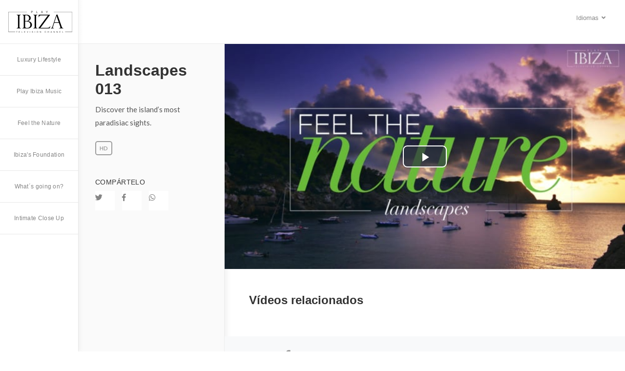

--- FILE ---
content_type: text/html; charset=UTF-8
request_url: https://playibiza.tv/es/video/Landscapes+013
body_size: 5743
content:
<!doctype html>
<html lang="en">

    
<!-- ********************** HEAD ********************** -->
<head data-cast-api-enabled="true">
<!-- Global site tag (gtag.js) - Google Analytics -->
 



		<meta charset="utf-8">
		<meta name="viewport" content="width=device-width, initial-scale=1, shrink-to-fit=no">

		<link rel="stylesheet" href="/css/bootstrap.min.css">
		<link rel="stylesheet" href="/css/style.css">
		<link rel="stylesheet" href="/css/style-custom.css">
		<link rel="stylesheet" href="/css/modal.css">
		<link rel="stylesheet" href="https://fonts.googleapis.com/css?family=Lato:400,700%257CMontserrat:300,400,600,700">
		<link rel="stylesheet" href="/icons2/fontawesome/css/fontawesome-all.min.css"><!-- FontAwesome Icons -->
		<link rel="stylesheet" href="https://use.fontawesome.com/releases/v5.0.11/css/all.css" integrity="sha384-p2jx59pefphTFIpeqCcISO9MdVfIm4pNnsL08A6v5vaQc4owkQqxMV8kg4Yvhaw/" crossorigin="anonymous">

		<link rel="apple-touch-icon" sizes="180x180" href="/images/icons/apple-touch-icon.png">
		<link rel="icon" type="image/png" sizes="32x32" href="/images/icons/favicon-32x32.png">
		<link rel="icon" type="image/png" sizes="16x16" href="/images/icons/favicon-16x16.png">
		<link rel="manifest" href="/images/icons/site.webmanifest">
		<link rel="mask-icon" href="/images/icons/safari-pinned-tab.svg" color="#5bbad5">
		<meta name="msapplication-TileColor" content="#2d89ef">
		<meta name="theme-color" content="#ffffff">


		<title>Play Ibiza</title>

		<!-- import de play ibiza old -->
		<link rel="stylesheet" href="/css/modal.css">
    	<!-- <link rel="shortcut icon" type="image/x-icon" href="/logo.png"> -->
    	<script src="http://code.jquery.com/jquery-1.9.1.min.js"></script>

		<!-- Meta Tags para compartir contenido en redes sociales -->
		<meta property="og:site_name" content="Play Ibiza" />
		<meta property="og:type" content="product" />
		<meta property="og:image:width" content="320"/>
		<meta property="og:image:height" content="180"/>
		<meta property="og:url" content="http://playibiza.tv/es/video/Landscapes+013"  />
	 
	 	  
	 
		<meta property="og:title" content="Landscapes 013" />
		<meta property="og:description" content="Discover the island’s most paradisiac sights." />
		<meta property="og:image" content="https://playibiza.tv/imagenesvideos/720808285_640x360.jpg" />
		
				 
		<style>
			.video-js .vjs-chromecast-button {
				font-size: 1.0em !important;
			} 
		</style>
		
		<script async src="https://www.googletagmanager.com/gtag/js?id=UA-122625550-1"></script>
<script>
  window.dataLayer = window.dataLayer || [];
  function gtag(){dataLayer.push(arguments);}
  gtag('js', new Date());

  gtag('config', 'UA-122625550-1');
</script>
	</head>
<!-- ********************** HEAD ********************** -->

<!-- ********************** BODY ********************** -->
	<body>

<!-- ********************** INCLUDE PHP ********************** -->
<!-- ********************** INCLUDE PHP  ********************** -->

		<div id="sidebar-bg">
			
		<!-- **********************  HEADER ********************** -->
      	<header id="videohead-pro" class="sticky-header">
			<div id="video-logo-background"><a href="/es/"><img src="/images/logo.png" alt="Logo"></a></div>

			<div id="mobile-bars-icon-pro" class="noselect"><i class="fas fa-bars"></i></div>			

			<div id="header-user-profile">
				<div id="header-user-profile-click" class="noselect">
					<div id="header-username">
						Idiomas						<!-- Idioma -->
					</div><i class="fas fa-angle-down"></i>
				</div><!-- close #header-user-profile-click -->
				<div id="header-user-profile-menu">
					<ul>
						<!-- 
						<li><a href="#"><span class="icon-User"></span>Español</a></li>
						<li><a href="#"><span class="icon-Favorite-Window"></span>Inglés</a></li>
						-->
						<li class="selected" ><a href="/es/">Español</a></li>
						<li  ><a href="/en/">Inglés</a></li>
					</ul>
				</div><!-- close #header-user-profile-menu -->
			</div><!-- close #header-user-profile -->
			
			
			<div class="clearfix"></div>
			
			<!-- ********************** MOVIL  MENU ********************** -->
						<!-- ********************** MOBILE  MENU ********************** -->
			<nav id="mobile-navigation-pro">
			
				<ul id="mobile-menu-pro">
					<li><a href='/es/seccion/Luxury+Lifestyle' >Luxury Lifestyle</a></li><li><a href='/es/seccion/Play+Ibiza+Music' >Play Ibiza Music</a></li><li><a href='/es/seccion/Feel+the+Nature' >Feel the Nature</a></li><li><a href='/es/seccion/Ibizas+Foundation' >Ibiza's Foundation</a></li><li><a href='/es/seccion/Whats+going+on' >What´s going on?</a></li><li><a href='/es/seccion/Intimate+Close+Up' >Intimate Close Up</a></li>				</ul>
				<div class="clearfix"></div>				
			</nav>
			<!-- ********************** MOBILE  MENU ********************** -->			<!-- ********************** MOVIL  MENU ********************** -->
			
      	</header>
		<!-- ********************** FIN HEADER ********************** -->    
  <!-- **********************  SIDEBAR MENU  ********************** -->
		<nav id="sidebar-nav"><!-- Add class="sticky-sidebar-js" for auto-height sidebar -->
            <ul id="vertical-sidebar-nav" class="sf-menu">
              <li><a href='/es/seccion/Luxury+Lifestyle' >Luxury Lifestyle</a></li><li><a href='/es/seccion/Play+Ibiza+Music' >Play Ibiza Music</a></li><li><a href='/es/seccion/Feel+the+Nature' >Feel the Nature</a></li><li><a href='/es/seccion/Ibizas+Foundation' >Ibiza's Foundation</a></li><li><a href='/es/seccion/Whats+going+on' >What´s going on?</a></li><li><a href='/es/seccion/Intimate+Close+Up' >Intimate Close Up</a></li>              
            </ul>
			<div class="clearfix"></div>
		</nav>
    <!-- **********************  SIDEBAR MENU  ********************** -->



            <!-- **********************  PHP SECTION ********************** -->
<!-- **********************  PHP SECTION ********************** -->

		<!-- **********************  SIDEBAR REVIEWS  ********************** -->
		<div id="content-sidebar-pro">
			
			<div id="content-sidebar-image">
				<!-- <img src="http://via.placeholder.com/450x620" alt="Movie Poster"> -->
				<!-- <img src="/img/big/img_04.jpg" alt="Movie Poster"> -->
			</div>
			
			<div class="content-sidebar-section">
				<h2>Landscapes 013</h2>
				<p>Discover the island’s most paradisiac sights.</p>
				<ul class="progression-studios-slider-rating">
					<li>HD</li>
				</ul>
			</div><!-- close .content-sidebar-section -->
			
			<div class="content-sidebar-section">
				<h4 class="content-sidebar-sub-header">Compártelo</h4>
				<!-- <div class="content-sidebar-short-description">2 October, 2017 (USA)</div> -->

				<!-- ******************** SHARE SOCIAL ICONS ******************* -->
				<div class="social-lnks">
					<a target="_blank" href="https://twitter.com/home?status=http%3A%2F%2Fplayibiza.tv%2Fes%2Fvideo%2FLandscapes%2B013">
						<i class="fab fa-twitter"></i>
					</a>
					&nbsp; &nbsp;
					<a target="_blank" href="https://www.facebook.com/sharer/sharer.php?u=http%3A%2F%2Fplayibiza.tv%2Fes%2Fvideo%2FLandscapes%2B013">
						<i class="fab fa-facebook-f"></i>
					</a>
					&nbsp; &nbsp;
					<a target="_blank" href="https://api.whatsapp.com/send?text=http%3A%2F%2Fplayibiza.tv%2Fes%2Fvideo%2FLandscapes%2B013">
						<i class="fab fa-whatsapp"></i>
					</a>
					&nbsp; &nbsp;
				</div>
				<!-- ******************** SHARE SOCIAL ICONS ******************* -->

			</div>
			
			<!-- <div class="content-sidebar-section">
				<h4 class="content-sidebar-sub-header">Length</h4>
				<div class="content-sidebar-short-description">2 hr 43 min</div>
			</div>
			
			<div class="content-sidebar-section">
				<h4 class="content-sidebar-sub-header">Director</h4>
				<div class="content-sidebar-short-description">James Wan</div>
			</div> -->

			
			<!-- ********************** RECENT REVIEWS  ********************** -->
			<!-- <div class="content-sidebar-section">
				<h2 class="content-sidebar-sub-header adjusted-recent-reviews">Recent Reviews</h2>
				<ul id="sidebar-reviews-pro">
												<li>
									<div
										class="circle-rating-pro"
										data-value="0.86"
										data-animation-start-value="0.86"
										data-size="32"
										data-thickness="3"
										data-fill="{
											&quot;color&quot;: &quot;#42b740&quot;
										}"
										data-empty-fill="#def6de"
										data-reverse="true"
									><span style="color:#42b740;">8.6</span></div>
								<h6>Dan Cederholm</h6>
								<div class="sidebar-review-time">October 22, 2017</div>
								<div class="spoiler-review">Review Nro. 1</div>
								<p>They don't make many Sci-Fi films these days. 
									This was a pleasant surprise all throughout the film. 
									I really like this film.</p>
							</li>
														<li>
									<div
										class="circle-rating-pro"
										data-value="0.86"
										data-animation-start-value="0.86"
										data-size="32"
										data-thickness="3"
										data-fill="{
											&quot;color&quot;: &quot;#42b740&quot;
										}"
										data-empty-fill="#def6de"
										data-reverse="true"
									><span style="color:#42b740;">8.6</span></div>
								<h6>Dan Cederholm</h6>
								<div class="sidebar-review-time">October 22, 2017</div>
								<div class="spoiler-review">Review Nro. 2</div>
								<p>They don't make many Sci-Fi films these days. 
									This was a pleasant surprise all throughout the film. 
									I really like this film.</p>
							</li>
											</ul>
				<a href="#!" class="btn btn-green-pro btn-sm">See All Reviews</a>
			</div> -->
			<!-- ********************** RECENT REVIEWS   ********************** -->
			
		</div><!-- close #content-sidebar-pro -->
		<!-- **********************  SIDEBAR REVIEWS  ********************** -->    
<!-- **********************  PHP SECTION ********************** -->
<!-- **********************  PHP SECTION ********************** -->

		<!-- **********************  MAIN CONTENT  ********************** -->
		<main id="col-main-with-sidebar">

			<!-- **********************  MAIN VIDEO   ********************** -->
			<!-- <div id="movie-detail-header-pro" style="background-image:url('/img/big/head_01.jpg')"> -->
			<div id="movie-detail-header-pro2">
						<div class="video-player">
							<video id="videoqd6uBTYzdV"
								class="video-js vjs-default-skin vjs-big-play-centered vjs-16-9"
								width="100%" preload="auto">
								<source src="https://player.vimeo.com/external/1011399415.m3u8?s=8469f70b9aca2bf08eb1a5f315c300a70d92bc41&logging=false" type="application/vnd.apple.mpegurl" />							</video>
							
							<!-- player -->
							<link href="/player/video-js.min.css" rel="stylesheet">
							<script src="/player/video.min.js" type="text/javascript"></script>
							<script src="/player/lang/es.js" type="text/javascript"></script>
							<script src="/player/plugin-HLS/videojs-contrib-hls.js" type="text/javascript" ></script>
							<script src="http://playibiza.tv/player/plugin-HLS/videojs-contrib-hls.js" type="text/javascript" ></script>

							<!-- chromecast plugin -->
							<link href="/player/videojs-chromecast/videojs-chromecast.css" rel="stylesheet">							
							<script src="/player/videojs-chromecast/videojs-chromecast.js"></script>
							
							<!-- playlist plugin -->
							<script src="/player/videojs-playlist/videojs-playlist.js"></script>

																					<style type="text/css">
							.vjs-texttrack-settings {

							}
							.vjs-audio-button {
								display:none;
							}
						</style>

						<!-- chromecast sdk -->
						<script src="http://www.gstatic.com/cv/js/sender/v1/cast_sender.js"></script>
							<script>
								var contador_reproducciones = 0;
								var Mplayer;
								var Mplayer_cambio_audio_inicio = false;

								function inicializar_player() {
									Mplayer = videojs("videoqd6uBTYzdV",
									{
										'controls': true,
										'language': 'es',
										'poster': 'https://playibiza.tv/imagenesvideos/720808285_640x360.jpg',
										'preload': 'auto',
										'ratio': '16:9',
										'aspectRatio': '16:9',
										'html5': {nativeTextTracks: false},
										'fluid': true,
											plugins: {
												chromecast: {}
												}
									},
									function () {
										}
									);
									// **********************  playlist  ********************** 
 									Mplayer.playlist([{
											sources: [{
												src: 'https://player.vimeo.com/external/1011399415.m3u8?s=8469f70b9aca2bf08eb1a5f315c300a70d92bc41&logging=false',
												type: 'application/vnd.apple.mpegurl'
											}],
											poster: 'https://playibiza.tv/imagenesvideos/720808285_640x360.jpg'}
																				 		]);
									Mplayer.playlist.autoadvance(0);
								}
								window.onload = inicializar_player;		

							</script>
					</div>
			</div>			
			<!-- **********************  VIDEOS RELACIONADOS  ********************** -->	
			<div class="dashboard-container">
				<div class="movie-details-section">
					<h2>Vídeos relacionados</h2>
					<div class="row">

											</div>
				</div>
			</div>

		    

		<!-- ********************** FOOTER ********************** -->
			<footer>
				<div class="company-footer">
					<ul>
					 <li class="instagram" style="margin-right: 0px;"><a href="http://www.instagram.com/playibizatv " target="_blank"><span class="icon fa-instagram"></span></a></li>
						<li class="facebook"><a href="https://www.facebook.com/Play-Ibiza-289873125253438/?modal=admin_todo_tour " target="_blank"><span class="icon fa-facebook"></span></a></li>
						<li><a href="#">Acerca de PlayIbiza</a></li>
						<li><a href="mailto:support@playibiza.tv">Contacto</a></li>
						<li><a href="#">Play Ibiza © 2020</a></li>
						 
					</ul>
				</div>
				 
			</footer>
			<!-- ********************** FOOTER ********************** -->
		</main>
		<!-- **********************  MAIN CONTENT  ********************** -->
		<script type="text/javascript">
			$(document).ready(function (){
				var contador = 1;

				$('.bt-menu').click(function(event){
					event.preventDefault();
					if (contador == 1){
						$('.menu-wrapper').animate({
							left: '0'
						});
						contador = 0;
					} else {
						contador = 1;
						$('.menu-wrapper').animate({
							left: '-100%'
						});
					};

				});
			});
		</script>


		
		</div><!-- close #sidebar-bg-->
		
		<!-- Required Framework JavaScript -->
		<script src="/js/libs/jquery-3.3.1.min.js"></script><!-- jQuery -->
		<script src="/js/libs/popper.min.js" defer></script><!-- Bootstrap Popper/Extras JS -->
		<script src="/js/libs/bootstrap.min.js" defer></script><!-- Bootstrap Main JS -->
		<!-- All JavaScript in Footer -->
		
		<!-- Additional Plugins and JavaScript -->
		<script src="/js/navigation.js" defer></script><!-- Header Navigation JS Plugin -->
		<script src="/js/jquery.flexslider-min.js" defer></script><!-- FlexSlider JS Plugin -->
		<script src="/js/jquery-asRange.min.js" defer></script><!-- Range Slider JS Plugin -->
		<script src="/js/circle-progress.min.js" defer></script><!-- Circle Progress JS Plugin -->
		<!-- <script src="/js/afterglow.min.js" defer></script>Video Player JS Plugin -->
		<script src="/js/script.js" defer></script><!-- Custom Document Ready JS -->
		<script src="/js/script-dashboard.js" defer></script><!-- Custom Document Ready for Dashboard Only JS -->

		<!-- ********************** INCLUD MODAL FORM ********************** -->
		<div id="modal_registro" class="veil" style="display:none; position: fixed; top: 0;">
    <div class="modal">
        <a class="close" id="closemodal" onclick="CloseModal()"><span><i class="fas fa-times"></i></span></a>
        <span class="logo-news"></span>
        <h2>¡Bienvenido al Club!</h2>
        <p>Desde este momento recibirás en tu email las ofertas, noticias e información que más te interesa sobre todo lo que sucede en la isla.</p>
        <a href="/es/privacy-policy" class="btn-blue">más información</a>
    </div>
</div>
<script type="text/javascript">
    function CloseModal(){
        var modalstyles = $('#modal_registro').css("display");
        console.log(modalstyles);
        if (modalstyles == 'block'){
            $('#modal_registro').css("display", "none");
        } else {
            $('#modal_registro').css("display", "block");
        }
    }
</script>		<!-- ********************** INCLUD MODAL FORM ********************** -->		
		
	</body>
<!-- ********************** BODY ********************** -->
</html>

--- FILE ---
content_type: text/css
request_url: https://playibiza.tv/css/style.css
body_size: 26206
content:
/*

Template Name: SKRN Progression
Template URI: http://progression-studios.com/skrn/
Author: Progression Studios
Author URI: https://progressionstudios.com/
Description: Media Streaming App Site Template
Version: 1.0
License: GNU General Public License version 3.0
License URI: http://www.gnu.org/licenses/gpl-3.0.html

*/


/*  Table of Contents
01. FONT STYLES
02. BUTTON STYLES
03. HIGHLIGHT COLORS
04. MAIN CONTAINERS
05. HEADER STYLES
06. NAVIGATION STYLES
07. DASHBOARD MAIN STYLES
08. DASHBOARD NAVIGATION STYLES
09. DASHBOARD HEADER USER & NOTIFICATION STYLES
10. DASHBOARD HEADER SEARCH STYLES
11. DASHBOARD SLIDER STYLES
12. DASHBOARD CONTENT SIDEBAR PAGES
13. DASHBOARD ACCOUNT PAGES
14. HEADINGS & PAGE TITLE STYLES
15. DEFAULT PAGE STYLES
16. LOGIN/REGISTRATION STYLES
17. INPUT/TEXTAREA STYLES
18. FOOTER STYLES
19. HOMEPAGE STYLES
20. FLEXSLIDER DEFAULT STYLES
21. MOBILE NAVIGATION
22. SOCIAL ICONS
23. CSS3 ANIMATIONS
24. RESPONSIVE STYLES

*/


/*
=============================================== 01. FONT STYLES ===============================================
*/
body, input, textarea, select { 
	font-family: 'Lato', sans-serif;
	line-height: 1.8; 
	color:#555555;
	font-size:15px;
}

hr {
	border-color:rgba(0,0,0,  0.09);
	margin-bottom: 1.5rem;
}

p {
	margin-bottom: 1.5rem;
}

p.small-paragraph-spacing {
	margin-bottom:1rem;
}

h1, h2, h3, h4, h5, h6 {
	font-family: 'Montserrat', sans-serif;
	font-weight:700;
	color:#333333;
	margin-bottom: 0.6rem;
}

.flexslider.progression-studios-dashboard-slider h2.light-fonts-pro a,
h1.light-fonts-pro, h2.light-fonts-pro {
	color:#ffffff;
}

p.light-fonts-pro {
	color:rgba(255,255,255, 0.85);
}

h3.light-fonts-pro, h4.light-fonts-pro, h5.light-fonts-pro, h6.light-fonts-pro, .progression-studios-slider-caption-width h6.light-fonts-pro {
	color:rgba(255,255,255, 0.7);
}

h1.heading-extra-margin-bottom, h2.heading-extra-margin-bottom, h3.heading-extra-margin-bottom, h4.heading-extra-margin-bottom, h5.heading-extra-margin-bottom, h6.heading-extra-margin-bottom {
	margin-bottom:1.2rem;
}


/*
=============================================== 02. BUTTON STYLES ===============================================
*/
/* Default Button */
.btn {
	font-family: 'Montserrat', sans-serif;
	font-weight:400;
	padding:12px 20px;
	font-size:13px;
	border:1px solid #e7e7e7;
	background:#f9f9f9;
	color:#666666;
}

.btn.btn-lg {
	padding:16px 30px;
	font-size:15px;
}


.btn.btn-sm {
	padding:10px 18px;
	font-size:12px;
}

button.btn:focus {
	box-shadow:none;
}

.btn.btn-display-block {
	display:block;
	width:100%;
}

.form-group .btn {
	font-size:14px;
}

.btn i {
	margin-right:8px;
}

/*
=============================================== 03. HIGHLIGHT COLORS ===============================================
*/

a,
ul#sidebar-reviews-pro li .spoiler-review,
ul#profile-watched-stats span,
.item-playlist-text-skrn h5 a:hover,
.item-listing-text-skrn h6 a:hover,
.payment-method-container h5 sup,
.pricing-plans-page-container h2,
.current-plan-account h2,
.progression-studios-slider-more-options ul li:last-child a:hover,
.progression-studios-slider-more-options ul li a:hover,
ul.page-numbers li a.next:hover,
ul.page-numbers li a.previous:hover,
#header-user-notification-list li a:hover,
#header-user-profile-menu ul li a:hover,
.welcome-page-styles h3.welcome-plan-title span,
h2.registration-final-heading span,
ul.welcome-features li:before,
ul.checkmark-list-pro li:before,
.billing-plan-container h3 .total,
.jumbotron-pro [class^="icon-"], .jumbotron-pro [class*=" icon-"], 
.jumbotron-pro i.fa-check-circle,
ul.registration-genres-choice li i.fa-check-circle,
ul.registration-invite-friends-list li i.fa-check-circle,
#mobile-navigation-pro li.current-menu-item a {
	color:#ff0060;
}

.flexslider.progression-studios-dashboard-slider h2 a:hover,
a:hover {
	color:#9d9d9d;
	text-decoration:none;
}

ul.dashboard-genres-pro li.active,
#search-mobile-nav-pro input:focus,
select.custom-select:focus,
ul.registration-invite-friends-list li.active,
ul.registration-genres-choice li.active,
ul.registration-genres-choice li:hover,
ul.registration-invite-friends-list li:hover,
.form-group input:focus, .form-group textarea:focus,
.jumbotron-pro.jumbotron-selected, .registration-billing-form .jumbotron-pro:hover,
ul#registration-steps-pro li:hover, ul#registration-steps-pro li.current-menu-item {
	border-color:#ff0060;
}

ul#registration-steps-pro li.current-menu-item .registration-step-circle-icon:before {
	border-top-color:#ff0060;
}

.form-group-invite-friends ::-webkit-scrollbar-thumb {
	background:#ff0060;
}

ul#friends-activity-profiles li.friends-activity-profiles-more a,
a.edit-profile-sidebar,
ul.dashboard-sub-menu li.current a:after,
body .asRange .asRange-pointer:before,
body .asRange .asRange-selected,
.checkbox-pro-container .checkmark-pro:after,
span.user-notification-count,
ul#registration-steps-pro li.current-menu-item .registration-step-circle-icon {
	background:#ff0060;
}

/* Green Button Color */
ul.page-numbers li span.page-numbers.current,
a.not-a-member-pro:hover,
.sf-menu a:before,
body .short-border-bottom:after,
.btn-green-pro,
.btn:hover,
.flex-control-paging li a.flex-active,
.btn-header-pro:hover,
#pro-scroll-top:hover {
	color:#ffffff;
	border-color:#ff0060;
	background:#ff0060;	
}

/* Dark Grey Button Color */
ul#friends-activity-profiles li.friends-activity-profiles-more a:hover,
.btn-green-pro:hover {
	color:#ffffff;
	border-color:#9d9d9d;
	background:#9d9d9d;
}

/* Green Mouse Selection Color */
::-moz-selection {
	color:#ffffff;
	background:#ff0060;
}
::selection {
	color:#ffffff;
	background:#ff0060;
}

::selection h2 {
	color:#ffffff;
	background:#ff0060;
}


/* Green Box Shadow Color */
.btn-shadow-pro {
	box-shadow: 0px 12px 28px rgba(61,177,61, 0.38);
}

.btn-shadow-pro:hover {
	box-shadow: 0px 12px 28px rgba(161,161,161, 0.38);
}

/*
=============================================== 04. MAIN CONTAINERS ===============================================
*/
#content-pro {
	padding:50px 0px;
}

img {
	max-width:100%;
	height:auto;
}

/* Changing Default Bootstrap Container To Be Fluid Instead of Jumping */
@media (min-width: 576px) {
  .container {
    max-width: 100%;
  }
}

@media (min-width: 1200px) {
  .container {
    max-width: 1140px;/* Default Setting */
  }
}

.noselect {
	-webkit-touch-callout: none; 
	-webkit-user-select: none;  
	-khtml-user-select: none;  
	-moz-user-select: none;  
	-ms-user-select: none; 
	user-select: none;
}


/*
=============================================== 05. HEADER STYLES ===============================================
*/
header#masthead-pro h1 img {
	width:111px;
	margin:27px 0px 27px 0px;
}

header#masthead-pro {
	position:relative;
	z-index:50;
	background:#ffffff;
	box-shadow: 0px 0px 10px rgba(0,0,0,  0.06);
}

header#masthead-pro:after {
	display:block;
	content:'';
	position:relative;
	margin-top:-1px;
	bottom:0px;
	height:1px;
	width:100%;
	z-index:50;
	background:rgba(0,0,0,  0.07);
}

header#masthead-pro h1 {
	line-height:1;
	font-size:5px;
	margin:0px 35px 0px 0px;
	padding:0px;
	float:left;
}

/* Header Button */
.btn-header-pro {
	margin-top:20px;
	float:right;
}

.btn-header-pro.btn-green-pro {
	margin-left:12px;
}

/*
=============================================== 06. NAVIGATION STYLES ===============================================
*/
/*** ESSENTIAL STYLES ***/
.sf-menu, .sf-menu * { margin: 0; padding: 0; list-style: none; }
.sf-menu li.normal-item-pro, .sf-menu li.normal-item-pro li { position: relative; }
.sf-menu li.normal-item-pro ul { position: absolute; display: none; top: 100%; left: 0; z-index: 99; }
.sf-menu li.normal-item-pro ul ul { top:0; left:100%; }
.sf-menu > li { float: left; }
.sf-menu li:hover > ul, .sf-menu li.sfHover > ul { display: block; }
.sf-menu a { display: block; position: relative; }
.sf-menu ul ul { top: 0; left: 100%; }

/*** DEFAULT NAVIGATION SKIN ***/
.sf-menu ul{min-width:10em}.sf-menu a{line-height:1;padding:.75em 1em;text-decoration:none;zoom:1;cursor:pointer;color:#13a}.sf-menu li{background:#BDD2FF;white-space:nowrap}.sf-menu ul li{background:#AABDE6}.sf-menu ul ul li{background:#9AAEDB}.sf-menu li.sfHover,.sf-menu li:hover{background:#CFDEFF}.sf-arrows .sf-with-ul{padding-right:2.5em}.sf-arrows .sf-with-ul:after{content:'';position:absolute;top:50%;right:1em;margin-top:-3px;height:0;width:0;border:5px solid transparent;border-top-color:#dFeEFF;border-top-color:rgba(255,255,255,.5)}.sf-arrows>.sfHover>.sf-with-ul:after,.sf-arrows>li:hover>.sf-with-ul:after,.sf-arrows>li>.sf-with-ul:focus:after{border-top-color:#fff}.sf-arrows ul .sf-with-ul:after{margin-top:-5px;margin-right:-3px;border-color:transparent transparent transparent #dFeEFF;border-left-color:rgba(255,255,255,.5)}.sf-arrows ul .sfHover>.sf-with-ul:after,.sf-arrows ul li:hover>.sf-with-ul:after,.sf-arrows ul li>.sf-with-ul:focus:after{border-left-color:#fff}
.sf-menu li, .sf-menu ul li, .sf-menu ul ul li, .sf-menu li:hover, .sf-menu li.sfHover { background:none; }

/*  Navigation Skin */
nav#site-navigation-pro {
    font-weight: 600;
	font-family:'Montserrat', sans-serif;
	text-transform:uppercase;
	letter-spacing:0.04em;
}

.sf-menu a {
	line-height:1;
	color:#272727;
	font-size:13px;
	padding:37px 20px;
}

.sf-menu a:hover, .sf-menu li.sfHover a, .sf-menu li.current-menu-item a {
	color:#272727;
	background:none;
}

/* Underline Styles */
.sf-menu a:before {
	content:"";
	display:block;
	position:absolute;
	left:20px;
	margin-top:18px;
	border-radius:6px;
	height:2px;
	opacity:0;
	width: 100%;
	width: calc(100% - 40px);
}

.sf-menu a:hover:before, .sf-menu li.sfHover a:before, .sf-menu li.current-menu-item a:before {
	opacity:1;
}

.sf-menu li li a:before {
	display:none;
}

/* Sub-Menu Styles */
.sf-menu ul {
	font-weight:300;
	-webkit-font-smoothing:subpixel-antialiased;
	text-transform:none;
	letter-spacing:0px;
	background:#232323;
	border: 1px solid rgba(255,255,255,  0.08);
	border-top:none;
	padding:18px 32px 18px 32px;
	margin-left:10px;
}

.sf-menu ul ul {
	margin-left:32px;
}

.sf-menu li li a {
	text-transform:normal;
	font-size:13px;
	padding:14px 10px 14px 0px;
	border-bottom:1px solid rgba(255,255,255, 0.08);
}

.sf-menu li li:last-child li a {
	border-bottom:1px solid rgba(255,255,255, 0.08);
}

.sf-menu li li:last-child li:last-child a,
.sf-menu li li:last-child a {
	border:none;
}

.sf-menu li.sfHover li a,
.sf-menu li.sfHover li.sfHover li a,
.sf-menu li.sfHover li.sfHover li.sfHover li a,
.sf-menu li.sfHover li.sfHover li.sfHover li.sfHover li a,
.sf-menu li.sfHover li.sfHover li.sfHover li.sfHover li.sfHover li a {
	background:rgba(0,0,0, 0);
	color:rgba(255,255,255, 0.6);;
}



.sf-menu li.sfHover li a:hover, .sf-menu li.sfHover li.sfHover a,
.sf-menu li.sfHover li li a:hover, .sf-menu li.sfHover li.sfHover li.sfHover a,
.sf-menu li.sfHover li li li a:hover, .sf-menu li.sfHover li.sfHover li.sfHover a:hover, .sf-menu li.sfHover li.sfHover li.sfHover li.sfHover a,
.sf-menu li.sfHover li li li li a:hover, .sf-menu li.sfHover li.sfHover li.sfHover li.sfHover a:hover, .sf-menu li.sfHover li.sfHover li.sfHover li.sfHover li.sfHover a,
.sf-menu li.sfHover li li li li li a:hover, .sf-menu li.sfHover li.sfHover li.sfHover li.sfHover li.sfHover a:hover, .sf-menu li.sfHover li.sfHover li.sfHover li.sfHover li.sfHover li.sfHover a {
	color:#ffffff;
	background:rgba(0,0,0, 0);

}

/* Font Awesome Icon Spacing */
.sf-menu i {
	line-height:1;
	margin-right:6px;
	font-size:90%;
	position:relative;
	margin-bottom:-2px;
	margin-top:-2px;
}
.sf-menu li li i {
	font-size:95%;
}

/* Sub-menu Arrows */
.sf-arrows .sf-with-ul {
	padding-right: 36px;
}

.sf-arrows .sf-with-ul:after {
	display: inline-block;
	  font-style: normal;
	  font-variant: normal;
	  text-rendering: auto;
	  -webkit-font-smoothing: antialiased;
}

.sf-arrows .sf-with-ul:after { 
	font-weight:normal;
	font-style:normal;
	border:none;
	font-family: "Font Awesome 5 Free";
	font-weight: 900;
	content:"\f107";
	font-size:11px;
	top: 50%;
	right: 28px;
	margin-top:-7px;
}
.sf-arrows ul .sf-with-ul:after {
	font:normal normal normal 10px/1 "Font Awesome 5 Free";
	content:"\f105"; 
	margin-top:-5px;
	right:14px;
}


/*
=============================================== 07. DASHBOARD MAIN STYLES ===============================================
*/
header#videohead-pro {
	height:90px;	/* Height of Height Should Match Below */
	position:relative;
	margin:0px;
	padding:0px;
	z-index:110;
	background:#ffffff;
	border-bottom:1px solid rgba(0,0,0,0.08);
}

nav#sidebar-nav {
	padding-top:90px; /* Height of Height Should Match Below */
}

#video-logo-background a {
	display:block;
	height:90px; /* Height of Height Should Match Below */
	line-height:90px;
	text-align:center;
	width:160px;
}

#video-logo-background:after {
	content:"";
	display:block;
	position:absolute;
	left:160px;
	top:0px;
	z-index:-1;
	width:10px;
	height:100%;
	background: -moz-linear-gradient(left, rgba(0,0,0,0.03) 0%, rgba(0,0,0,0) 100%); /* FF3.6-15 */
	background: -webkit-linear-gradient(left, rgba(0,0,0,0.03) 0%,rgba(0,0,0,0) 100%); /* Chrome10-25,Safari5.1-6 */
	background: linear-gradient(to right, rgba(0,0,0,0.03) 0%,rgba(0,0,0,0) 100%); /* W3C, IE10+, FF16+, Chrome26+, Opera12+, Safari7+ */
}

#video-logo-background {
	float:left;
}

#video-logo-background:before {
	content:"";
	display:block;
	position:absolute;
	left:160px;
	width:1px;
	background:rgba(0, 0, 0, 0.04);
	height:100%;
}

#video-logo-background img {
	position:relative;
	top:-2px;
	left:2px;
	/* width:95px; */
	text-align:center;
	margin:0px 0px 0px 0px;
	
}
nav#sidebar-nav {
	position:fixed;
	top:0;
	left:0;
	width:160px;	/* Sidebar Width */
	z-index:25;
}
nav#sidebar-nav.sticky-sidebar-js {
	position: absolute;
}

#sidebar-bg:before {
	background-color: #ffffff;
    box-shadow: 0 0 12px rgba(0, 0, 0, 0.08);
	content: "";
	display: block;
	height: 100%;
	min-height: 100%;
	position: fixed;
	top: 0;
	left: 0;
	width: 160px;	/* Sidebar Width */
	z-index:1; /* Fixes flashing bug with scrolling on Safari */
}

#sidebar-bg:after {
	content:"";
	display:block;
	position:fixed;
	left:160px;		/* Sidebar Width */
	width:1px;
	top:0px;
	background:rgba(0, 0, 0, 0.04);
	height:100%;
}

main#col-main {
	margin-left:160px;	/* Sidebar Width */
}

.dashboard-container {
	padding:0px 50px;
}

#content-sidebar-pro {
	margin-left:160px;
	width:300px;
	float:left;
	background:#fafafa;
}

#content-sidebar-pro:after {
	content:'';
	position:fixed;
	left:160px;
	width:300px;
	top:0px;
	height:100%;
	background:#fafafa;
	z-index:-1;
	border-right:1px solid rgba(0, 0, 0, 0.05);
	box-shadow: 0 0 15px rgba(0, 0, 0, 0.1);
}

main#col-main-with-sidebar {
	margin-left:460px;
}

/* DASHBOARD GENRES  */
ul.dashboard-genres-pro {
	list-style:none;
	margin:0px 0px 40px 0px;
	padding:22px 30px;
	text-align:center;
	border-bottom:1px solid #e7e7e7;
	width:100%;
	overflow:hidden;
	
	display: table; /* [1] */
	table-layout: fixed; /* [2] */
	width: 100%; /* [3] */
}

ul.dashboard-genres-pro li {
	margin:0px;
	padding:0px;
	display: table-cell;
	padding:10px 6px;
	border:2px solid rgba(0,0,0, 0);
	border-radius:4px;
	position:relative;
	cursor:pointer;
}

ul.dashboard-genres-pro li img {
	margin-bottom:8px;
	width:60px;
}

ul.dashboard-genres-pro li h6 {
	font-size:12px;
	font-weight:400;
	color:#666666;
	margin-bottom:0px;
}

/* DASHBOARD LISTING STYLES */
.item-listing-container-skrn {
	border-radius: 5px;
	border:1px solid rgba(0,0,0,0.08);
	box-shadow:0px 3px 8px rgba(0,0,0,  0.06);
	margin-bottom:30px;
}

.item-listing-container-skrn img {
	width:100%;
	border-top-left-radius: 5px;
	border-top-right-radius: 5px;
}

.item-listing-text-skrn {
	padding:0px 24px 0px 24px;
	height:80px;
	display:table;
	width:100%;
}

.item-listing-text-skrn-vertical-align {
	display:table-cell;
	vertical-align:middle;
	width:100%;
}

.item-listing-text-skrn h6 {
	font-size:14px;
	font-weight:400;
	line-height: 1.2rem;
	margin-top:4px;
	float:left;
	width:calc(100% - 50px);
}

.item-listing-text-skrn h6 a {
	color:#333333;
}

.item-listing-text-skrn .circle-rating-pro {
	margin-bottom:-5px;
}

.circle-rating-pro {
	float:right;
	position:relative;
}
.circle-rating-pro span {
	font-family: 'Montserrat', sans-serif;
	font-weight:400;
	position:absolute;
	top:0;
	left:0;
	line-height:32px;
	width:32px;
	text-align:center;
	font-size:11px;
}

/* Dashboard Playlist Layout */
.item-playlist-container-skrn {
	border-radius: 5px;
	border:1px solid rgba(0,0,0,0.08);
	box-shadow:0px 3px 8px rgba(0,0,0,  0.06);
	margin-bottom:30px;
}

.item-playlist-container-skrn img {
	width:100%;
	border-top-left-radius: 5px;
	border-top-right-radius: 5px;
}

.item-playlist-text-skrn {
	text-align:center;
	position:relative;
	padding:38px 24px 20px 24px;
}

.item-playlist-text-skrn img {
	border-radius:80px;
	width:46px;
	margin-left:-23px;
	border:3px solid #ffffff;
	position:absolute;
	top:-22px;
	left:50%;
}

.item-playlist-text-skrn h5 {
	font-size:14px;
	font-weight:400;
	margin-bottom:6px;
}

.item-playlist-text-skrn h5 a {
	color:#333333;
}

.item-playlist-text-skrn h6 {
	font-weight:400;
	color:#adadad;
	font-size:12px;
}

/* Pagination */
ul.page-numbers {
	margin:20px auto 45px auto;
	text-align:center;
	padding:0px;
	list-style:none;
}

ul.page-numbers li {
	display:inline;
	margin:0px;
	padding:0px;
}

ul.page-numbers li span.page-numbers,
ul.page-numbers li a {
	display:inline-block;
	margin:0 4px 5px 4px;
	width:38px;
	height:38px;
	line-height:38px;
	color:#999999;
	background:rgba(0,0,0,  0.03);
	border:1px solid rgba(0,0,0,  0.09);
	border-radius:5px;
    font-weight: 400;
	font-family:'Montserrat', sans-serif;
	font-size:13px;
}

ul.page-numbers li a:hover {
	background:rgba(0,0,0,  0.05);
	border-color:rgba(0,0,0,  0.18);
}

ul.page-numbers li a.next,
ul.page-numbers li a.previous {
	border-color:rgba(0,0,0,  0);
	background:rgba(0,0,0,  0);
	color:#666666;
}


/*
=============================================== 08. DASHBOARD NAVIGATION STYLES ===============================================
*/
ul#vertical-sidebar-nav.sf-menu {
	-webkit-font-smoothing:subpixel-antialiased;
	list-style:none;
	margin:0px;
	padding:0px;
    font-weight: 400;
	font-family:'Montserrat', sans-serif;
	letter-spacing:0.02em;
}

ul#vertical-sidebar-nav.sf-menu li {
	list-style:none;
	margin:0px;
	padding:0px;
	text-align:center;
	width: 100%;
}

ul#vertical-sidebar-nav.sf-menu li a {
	display:block;
	font-size:12px;
	color:#848484;
	padding:26px 0px;
	border-bottom:1px solid #e7e7e7;
}


ul#vertical-sidebar-nav.sf-menu a:hover, ul#vertical-sidebar-nav.sf-menu li.sfHover a, ul#vertical-sidebar-nav.sf-menu li.current-menu-item a {
	color:#ff0060;
}

/* Sub-menu Styles */
ul#vertical-sidebar-nav.sf-menu ul {
	font-weight:300;
	background:#232323;
	border: 1px solid rgba(255,255,255,  0.08);
	border-top:none;
	padding:18px 32px 18px 32px;
	margin-left:10px;
}

ul#vertical-sidebar-nav.sf-menu li li a {
	text-transform:normal;
	text-align:left;
	
	font-size:13px;
	padding:14px 10px 14px 0px;
	border-bottom:1px solid rgba(255,255,255, 0.08);
}

ul#vertical-sidebar-nav.sf-menu li li:last-child li a {
	border-bottom:1px solid rgba(255,255,255, 0.08);
}

ul#vertical-sidebar-nav.sf-menu li li:last-child li:last-child a,
ul#vertical-sidebar-nav.sf-menu li li:last-child a {
	border:none;
}

ul#vertical-sidebar-nav.sf-menu li.sfHover li a,
ul#vertical-sidebar-nav.sf-menu li.sfHover li.sfHover li a,
ul#vertical-sidebar-nav.sf-menu li.sfHover li.sfHover li.sfHover li a,
ul#vertical-sidebar-nav.sf-menu li.sfHover li.sfHover li.sfHover li.sfHover li a,
ul#vertical-sidebar-nav.sf-menu li.sfHover li.sfHover li.sfHover li.sfHover li.sfHover li a {
	background:rgba(0,0,0, 0);
	color:rgba(255,255,255, 0.6);;
}


ul#vertical-sidebar-nav.sf-menu li.sfHover li a:hover, ul#vertical-sidebar-nav.sf-menu li.sfHover li.sfHover a,
ul#vertical-sidebar-nav.sf-menu li.sfHover li li a:hover, ul#vertical-sidebar-nav.sf-menu li.sfHover li.sfHover li.sfHover a,
ul#vertical-sidebar-nav.sf-menu li.sfHover li li li a:hover, ul#vertical-sidebar-nav.sf-menu li.sfHover li.sfHover li.sfHover a:hover, ul#vertical-sidebar-nav.sf-menu li.sfHover li.sfHover li.sfHover li.sfHover a,
ul#vertical-sidebar-nav.sf-menu li.sfHover li li li li a:hover, ul#vertical-sidebar-nav.sf-menu li.sfHover li.sfHover li.sfHover li.sfHover a:hover, ul#vertical-sidebar-nav.sf-menu li.sfHover li.sfHover li.sfHover li.sfHover li.sfHover a,
ul#vertical-sidebar-nav.sf-menu li.sfHover li li li li li a:hover, ul#vertical-sidebar-nav.sf-menu li.sfHover li.sfHover li.sfHover li.sfHover li.sfHover a:hover, ul#vertical-sidebar-nav.sf-menu li.sfHover li.sfHover li.sfHover li.sfHover li.sfHover li.sfHover a {
	color:#ffffff;
	background:rgba(0,0,0, 0);
}

/* Drop Down Defaults */
ul#vertical-sidebar-nav.sf-menu li a:before {
	display:none;
}
ul#vertical-sidebar-nav.sf-menu .sf-with-ul:after {
	content:"\f105";
	font-size:12px;
}

ul#vertical-sidebar-nav.sf-menu li li .sf-with-ul:after {
	font-size:11px;
}

ul#vertical-sidebar-nav.sf-menu.sf-arrows ul .sf-with-ul {
	padding-right: 30px;
}

ul#vertical-sidebar-nav.sf-menu li span {
	display:block;
	font-size:40px;
	margin-bottom:7px;
}

ul#vertical-sidebar-nav.sf-menu li ul {
	left:100%;
	top:0;
	margin:0px;
}

ul#vertical-sidebar-nav.sf-menu ul ul {
	margin-left:32px;
}

/*
=============================================== 09. DASHBOARD HEADER USER & NOTIFICATION STYLES ===============================================
*/
#header-user-profile {
	float:right;
	position:relative;
}

#header-user-profile-click {
	cursor:pointer;
	color:#888888;
	font-family: 'Montserrat', sans-serif;
	font-weight:400;
	font-size:13px;
	padding:25px 40px 25px 20px;
}

#header-user-profile-menu {
	position:absolute;
	right:20px;
	margin-top:14px;
	border-radius: 6px;
	border:1px solid rgba(0,0,0,  0.12);
	overflow:visible;
	background:#ffffff;
	box-shadow:0px 15px 20px rgba(0,0,0,  0.05);
	z-index:50;
	min-width:180px;
}

#header-user-profile-menu:after,
#header-user-profile-menu:before {
    content: '';
    display: block;
    position: absolute;
    right: 20px;
	margin-top:-10px;
    width: 0;
    height: 0;
	z-index:30;
    border-style: solid;
}

#header-user-profile-menu:before {
    top: -10px;
    border-color: transparent transparent rgba(0,0,0,  0.16) transparent;
    border-width: 10px;
}

#header-user-profile-menu:after {
    top: -9px;
    border-color:transparent transparent #fff transparent;
    border-width: 10px;
}

#header-user-profile-menu ul {
	list-style:none;
	margin:0px;
	padding:0px;
}

#header-user-profile-menu ul li {
	margin:0px;
	padding:0px;
}

#header-user-profile-menu ul li a {
	display:block;
	font-family: 'Montserrat', sans-serif;
	font-weight:300;
	color:#888888;
	padding:10px 20px;
	font-size:13px;
}
#header-user-profile-menu ul li a:hover {
	background: rgba(0,0,0,  0.04);
}

#header-user-profile-menu ul li span {
	font-size:18px;
	position:relative;
	top:2px;
	margin-right:8px;
}

#header-user-profile.active #header-user-profile-click,
#header-user-profile-click:hover {
	color:#666666;
}


#header-user-profile img {
	width:40px;
	border-radius:50px;
	margin-right:6px;
}

#header-user-profile #header-username {
	display:inline-block;
}

#header-user-profile i {
	margin-left:6px;
}

/* Notification Styles */
#header-user-notification {
	float:right;
	position:relative;
}

#header-user-notification-click {
	position:relative;
	color:#bfbfbf;
	padding:20px 15px 20px 15px;
	font-size:28px;
	cursor:pointer;
}

#header-user-notification.active #header-user-notification-click,
#header-user-notification-click:hover {
	color:#a0a0a0;
}

#header-user-notification-click i {
	position:relative;
	top:-1px;
}

span.user-notification-count {
	display:block;
	top:29px;
	right:8px;
	text-align:center;
	position:absolute;
	border:2px solid #ffffff;
	border-radius:30px;
	width:18px;
	height:18px;
	line-height:15px;
	font-weight:700;
	font-size:8px;
	color:#ffffff;
}

#header-user-notification-menu {
	position:absolute;
	right:-5px;
	margin-top:14px;
	border-radius: 6px;
	border:1px solid rgba(0,0,0,  0.12);
	overflow:visible;
	background:#ffffff;
	box-shadow:0px 15px 20px rgba(0,0,0,  0.05);
	z-index:50;
	min-width:280px;
}

#header-user-notification-menu:after,
#header-user-notification-menu:before {
    content: '';
    display: block;
    position: absolute;
    right: 20px;
	margin-top:-10px;
    width: 0;
    height: 0;
	z-index:30;
    border-style: solid;
}

#header-user-notification-menu:before {
    top: -10px;
    border-color: transparent transparent rgba(0,0,0,  0.16) transparent;
    border-width: 10px;
}

#header-user-notification-menu:after {
    top: -9px;
    border-color:transparent transparent #fff transparent;
    border-width: 10px;
}

#header-user-notification-menu h3 {
	font-weight:400;
	font-size:12px;
	text-transform:uppercase;
	padding:20px 20px 18px 20px;
	margin:0px;
	border-bottom:1px solid rgba(0,0,0,  0.04);
}

#header-user-notification-list {
	list-style:none;
	margin:0px;
	padding:0px;
	max-height:240px;
	overflow-y: auto;
}

#header-user-notification-list li {
	margin:0px;
	padding:0px;
}

#header-user-notification-list li a {
	display:block;
	font-family: 'Montserrat', sans-serif;
	font-weight:300;
	color:#888888;
	padding:10px 20px 10px 64px;
	font-size:12px;
	line-height:1.5;
	position:relative;
}

#header-user-notification-list li img {
	position:absolute;
	left:20px;
	top:12px;
	border-radius:40px;
	width:35px;
	height:35px;
}

#header-user-notification-list li a:hover {
	background: rgba(0,0,0,  0.04);
}

#header-user-notification-list li .header-user-notify-time {
	display:block;
	color:#bbbbbb;
	padding-top:5px;
	font-size:11px;
}

/*
=============================================== 10. DASHBOARD HEADER SEARCH STYLES ===============================================
*/
#video-search-header {
	float:left;
	height:89px;
	line-height:89px;
	position:relative;
	
}

#video-search-header input {
	font-size:15px;
	font-family: 'Montserrat', sans-serif;
	font-weight:400;
	color:#444444;
	background:none;
	padding:10px 0px 10px 108px;
	border:none;
	width:380px;
}

#search-icon-more {
	position:absolute;
	cursor:pointer;
	top:50%;
	left:30px;
	display:block;
	margin-top:-30px;
	width:65px;
	height:60px;
	background-position:center center;
	background-repeat:no-repeat;
	background-size:57px 24px;
	background-image:url(images/search-icon.png);
	opacity:0.62;
}

#video-search-header.active #search-icon-more,
#search-icon-more:hover {
	opacity:1;
}

#video-search-header ::-webkit-input-placeholder {
  color:#aaaaaa;
}
#video-search-header ::-moz-placeholder {
  color: #aaaaaa;
}
#video-search-header :-ms-input-placeholder {
  color:#aaaaaa;
}
#video-search-header :-moz-placeholder {
  color: #aaaaaa;
}

#video-search-header input:focus {
	outline:none;
	box-shadow:none;
}

#video-search-header-filtering {
	top:100%;
	margin-top:1px;
	position:absolute;
	width:calc(100vw - 160px);
	background:#ffffff;
	border-bottom:1px solid rgba(0,0,0,  0.1);
	box-shadow:0px 15px 20px rgba(0,0,0,  0.05);
	line-height:1.6;
	
}

#video-search-header-filtering:before {
	content:"";
	display:block;
	position:absolute;
	left:0px;
	width:1px;
	background:rgba(0, 0, 0, 0.04);
	height:100%;
}

#video-search-header-filtering:after {
	content:"";
	display:block;
	position:absolute;
	top:0px;
	width:10px;
	height:100%;
	background: -moz-linear-gradient(left, rgba(0,0,0,0.03) 0%, rgba(0,0,0,0) 100%); /* FF3.6-15 */
	background: -webkit-linear-gradient(left, rgba(0,0,0,0.03) 0%,rgba(0,0,0,0) 100%); /* Chrome10-25,Safari5.1-6 */
	background: linear-gradient(to right, rgba(0,0,0,0.03) 0%,rgba(0,0,0,0) 100%); /* W3C, IE10+, FF16+, Chrome26+, Opera12+, Safari7+ */
}

#video-search-header-filtering-padding {
	padding:0px 15px 0px 19px;
}

.col-sm.extra-padding {
	padding-right:35px;
	padding-left:35px;
	position:relative;
}


#video-search-header-filtering-padding .dotted-dividers-pro {
	position:absolute;
	top:40px;
	right:0px;
	height:calc(100% - 40px);
	width:1px;
	background-repeat:repeat-all;
	background-size:1px 6px;
	background-image: url( images/dotted-search.png);
}

#video-search-header-filtering h5 {
	font-weight:400;
	font-size:13px;
	text-transform:uppercase;
	padding:40px 20px 18px 0px;
	margin:0px;
}


/* Customize the label (the container) */
.checkbox-pro-container {
	display: block;
	position: relative;
	padding-left: 28px;
	margin-bottom: 12px;
	font-family: 'Montserrat', sans-serif;
	font-size:13px;
	color:#777777;
	cursor: pointer;
	-webkit-user-select: none;
	-moz-user-select: none;
	-ms-user-select: none;
	user-select: none;
}

/* Hide the browser's default checkbox */
.checkbox-pro-container input {
  position: absolute;
  opacity: 0;
  cursor: pointer;
}

/* Create a custom checkbox */
.checkbox-pro-container .checkmark-pro {
  position: absolute;
  top: 0;
  left: 0;
  height: 18px;
  width:18px;
  border-radius:20px;
  background: #ffffff;
  border:1px solid rgba(0,0,0,  0.12);
}

/* On mouse-over, add a grey background color */
.checkbox-pro-container:hover input ~ .checkmark-pro {
  background-color: #ffffff;
}

/* When the checkbox is checked, add a blue background */
.checkbox-pro-container input:checked ~ .checkmark-pro {
  background-color: #ffffff;
}

/* Create the checkmark/indicator (hidden when not checked) */
.checkbox-pro-container .checkmark-pro:after {
  content: "";
  position: absolute;
  display: none;
}

/* Show the checkmark when checked */
.checkbox-pro-container input:checked ~ .checkmark-pro:after {
  display: block;
}

/* Style the checkmark/indicator */
.checkbox-pro-container .checkmark-pro:after {
  left:50%;
  top: 50%;
  margin-top:-3px;
  margin-left:-3px;
  width: 6px;
  height: 6px;
  border-radius:30px;
}


/* Search Filtering Buttons */
#video-search-header-buttons {
	text-align:center;
	padding:30px 0px 40px;
}

#video-search-header-buttons .btn {
	margin-right:5px;
	margin-left:5px;
}

#video-search-header-buttons .btn.btn-green-pro {
	min-width:300px;
}


/* Custom Range Slider in Search */
/**
* asRange v0.3.4
* https://github.com/amazingSurge/jquery-asRange
*
* Copyright (c) amazingSurge
* Released under the LGPL-3.0 license
*/
.asRange{position:relative;width:331px;height:8px;background-color:#cfcdc7;border-radius:8px}.asRange .asRange-pointer{position:absolute;left:30%;z-index:2;width:8px;height:8px;margin-left:-4px;background-color:#fff;border-radius:9px}.asRange .asRange-pointer:before{position:absolute;top:-4px;right:-4px;bottom:-4px;left:-4px;content:"";background:#6ba1ad;border-radius:inherit}.asRange .asRange-pointer:after{position:absolute;top:0;right:0;bottom:0;left:0;content:"";background:#fff;border-radius:inherit}.asRange .asRange-pointer.start{left:0;margin-left:4px}.asRange .asRange-pointer.stop{left:100%;margin-left:-12px}.asRange .asRange-pointer .asRange-tip{position:absolute;top:-33px;left:0;width:36px;height:20px;margin-left:-15px;font-family:Bpreplay;font-size:12px;line-height:20px;color:#fff;text-align:center;background-color:#5d5c58;border:1px solid #5d5c58;border-radius:3px;-webkit-transition:opacity .3s ease-in-out 0s;transition:opacity .3s ease-in-out 0s}.asRange .asRange-pointer .asRange-tip:before{position:absolute;bottom:-3px;left:50%;display:inline-block;width:6px;height:6px;margin-left:-3px;content:"";background-color:#5d5c58;-webkit-transform:rotate(-45deg);-ms-transform:rotate(-45deg);transform:rotate(-45deg)}.asRange .asRange-selected{position:absolute;left:30%;z-index:1;width:40%;height:8px;background-color:#7ebdcb;border-radius:9px}.asRange .asRange-scale{display:none}.asRange-scale{position:relative;width:331px;height:8px;background-color:#cfcdc7;border-radius:8px}.asRange-scale .asRange-pointer{position:absolute;left:30%;z-index:2;width:8px;height:8px;margin-left:-4px;background-color:#fff;border-radius:9px}.asRange-scale .asRange-pointer:before{position:absolute;top:-4px;right:-4px;bottom:-4px;left:-4px;content:"";background:#6ba1ad;border-radius:inherit}.asRange-scale .asRange-pointer:after{position:absolute;top:0;right:0;bottom:0;left:0;content:"";background:#fff;border-radius:inherit}.asRange-scale .asRange-pointer.start{left:0;margin-left:4px}.asRange-scale .asRange-pointer.stop{left:100%;margin-left:-12px}.asRange-scale .asRange-pointer .asRange-tip{position:absolute;top:-33px;left:0;width:36px;height:20px;margin-left:-15px;font-family:Bpreplay;font-size:12px;line-height:20px;color:#fff;text-align:center;background-color:#5d5c58;border:1px solid #5d5c58;border-radius:3px;-webkit-transition:opacity .3s ease-in-out 0s;transition:opacity .3s ease-in-out 0s}.asRange-scale .asRange-pointer .asRange-tip:before{position:absolute;bottom:-3px;left:50%;display:inline-block;width:6px;height:6px;margin-left:-3px;content:"";background-color:#5d5c58;-webkit-transform:rotate(-45deg);-ms-transform:rotate(-45deg);transform:rotate(-45deg)}.asRange-scale .asRange-selected{position:absolute;left:30%;z-index:1;width:40%;height:8px;background-color:#7ebdcb;border-radius:9px}.asRange-scale .asRange-scale{position:absolute;bottom:-22px;left:0;width:100%;height:20px;padding:0;margin:0;list-style:none;background:url(../image/scale.png) no-repeat 0 transparent}.asRange-scale .asRange-scale li{position:absolute;top:18px;width:30px;height:20px;padding:0;margin:0;margin-left:-15px;text-align:center}.asRange-scale .asRange-scale li:first-child{left:0}.asRange-scale .asRange-scale li:nth-child(2){left:33.3%}.asRange-scale .asRange-scale li:nth-child(3){left:66.6%}.asRange-scale .asRange-scale li:last-child{left:100%}
/*# sourceMappingURL=asRange.min.css.map */

.asRange .asRange-pointer span.asRange-tip {
	font-family: 'Lato', sans-serif;
	color:#333333;
	font-size:13px;
	background:none;
	border:none;
	top:16px;
}

.asRange .asRange-pointer {
	cursor:pointer;
}

.asRange .asRange-pointer:focus {
	outline:none;
	box-shadow:none;
}

.asRange .asRange-pointer span.asRange-tip:before {
	display:none;
}

.extra-range-padding .asRange {
	background:#dddddd;
	margin-top:5px;
	margin-right:14px;
	max-width:270px;
}



/* Mobile Search */
#search-mobile-nav-pro {
	text-align:center;
}
#search-mobile-nav-pro input {
	font-size:13px;
	font-family: 'Montserrat', sans-serif;
	font-weight:400;
	color:#444444;
	background:none;
	width:calc(100% - 40px);
	padding:9px 15px 9px 64px;
	border:none;
	border:2px solid rgba(0,0,0,  0.09);
	margin:15px auto;
	border-radius:30px;
}

#search-mobile-nav-pro input {
	background-repeat:no-repeat;
	background-image:url(images/mobile-search-icon.png);
	background-size:30px 17px;
	background-position:20px 13px;
}

/*
=============================================== 11. DASHBOARD SLIDER STYLES ===============================================
*/
.progression-studios-full-height-slider .progression-studios-slider-dashboard-image-background,
.flexslider.progression-studios-dashboard-slider.progression-studios-full-height-slider {
	height:calc(100vh - 90px);
}

.flexslider.progression-studios-dashboard-slider {
	background:#fafafa;
	height:85vh;
}

.progression-studios-slider-dashboard-image-background {
	height:85vh;
	background-repeat: no-repeat;
	background-position:center center;
	background-size: cover;
}

.flexslider.progression-studios-dashboard-slider:after {
	content:'';
	display:block;
	height:1px;
	width:100%;
	background:rgba(0,0,0,  0.05);
	
}

.flexslider.progression-studios-dashboard-slider .container {
	position:relative;
}

.progression-studios-slider-dashboard-caption-width {
	max-width:480px;
	margin-left:20px;
	position:relative;
	z-index:10;
}

.flexslider.progression-studios-dashboard-slider h6 {
	font-size:15px;
	letter-spacing:0.7em;
	text-transform:uppercase;
	margin-bottom:25px;
}


.flexslider.progression-studios-dashboard-slider h5.created-by-heading-pro {
	font-size:14px;
	letter-spacing:0em;
	text-transform:none;
	margin-bottom:5px;
	color:#ffffff;
	letter-spacing:0.03em;
}


.flexslider.progression-studios-dashboard-slider h6.created-by-heading-pro {
	font-size:13px;
	text-transform:none;
	font-weight:400;
	margin-bottom:5px;
	letter-spacing:0.03em;
}

.flexslider.progression-studios-dashboard-slider img.created-by-avatar {
	float:left;
	border-radius:80px;
	width:48px;
	margin-right:12px;
}


/* Rating */
ul.progression-studios-slider-rating {
	list-style:none;
	margin:0px 0px 8px 0px;
	padding:0px;
}

ul.progression-studios-slider-rating li {
	display:inline-block;
	line-height:1;
	margin:0px 7px 5px 0px;
	padding:7px;
	border-radius:5px;
	font-size:11px;
	font-weight:700;
	border:2px solid #9d9d9d;
	color:#9d9d9d;
}

.flexslider.progression-studios-dashboard-slider h2 {
	font-size:52px;
	line-height:1.1;
	margin-bottom:8px;
}

.flexslider.progression-studios-dashboard-slider h2 a {
	color:#333333;
}

/* Meta */
ul.progression-studios-slider-meta {
	list-style:none;
	margin:0px 0px 15px 0px;
	padding:0px;
}

ul.progression-studios-slider-meta li {
	display:inline;
	margin:0px;
	padding:0px;
	color:#a8a8a8;
	font-size:14px;
}

ul.progression-studios-slider-meta li:after {
	content:"|";
	padding:0px 14px;
}

ul.progression-studios-slider-meta li:last-child:after {
	display:none;
}

p.progression-studios-slider-description {
	font-size:14px;
	margin-bottom:25px;
}


.progression-studios-dashboard-slider .btn-slider-pro {
	float:left;
	margin-right:15px;
}

/* Add to Watchlist Menu */
.progression-studios-slider-more-options {
	float:left;
	cursor:pointer;
	margin:0px;
	position:relative;
	padding-right:12px;
}


.progression-studios-slider-more-options i {
	height:50px;
	width:50px;
	line-height:50px;
	text-align:center;
	font-size:13px;
	border-radius:60px;
	border:2px solid #acabab;
	color:#acabab;
}

.progression-studios-slider-more-options.active i,
.progression-studios-slider-more-options i:hover {
	border-color:#8f8f8f;
	color:#8f8f8f;
}

.progression-studios-slider-more-options ul {
	position:absolute;
	left:100%;
	top:0px;
	width:170px;
	background:#ffffff;
	border:1px solid rgba(0,0,0,  0.05);
	box-shadow: 0px 0px 10px rgba(0,0,0,  0.06);
	border-radius:5px;
	list-style:none;
	margin:0px;
	padding:16px 0px 0px 0px;
}

.progression-studios-slider-more-options ul li {
	margin:0px;
	padding:0px 24px 0px 24px;
}

.progression-studios-slider-more-options ul li a {
	display:block;
	margin-bottom:4px;
	color:#272727;
	font-size:13px;
}

.progression-studios-slider-more-options ul li:last-child {
	border-top:1px solid #e7e7e7;
	margin-top:10px;
}

.progression-studios-slider-more-options ul li:last-child a {
	color:#aaaaaa;
	margin-bottom:0px;
	padding-top:11px;	
	padding-bottom:11px;
}

.flexslider.progression-studios-dashboard-slider h5 {
	font-size:14px;
	text-transform:uppercase;
	font-weight:400;
	margin:8px 0px 15px 0px;
	letter-spacing:0.05em;
}

ul.progression-studios-staring-slider {
	list-style:none;
	margin:0;
	padding:0;
}

ul.progression-studios-staring-slider li {
	display:inline-block;
	margin:0 5px 5px 0px;
	padding:0;
	width:32px;
}

ul.progression-studios-staring-slider li img {
	border-radius:60px;
}

/* Rating */
.flexslider.progression-studios-dashboard-slider .circle-rating-pro {
	position:absolute;
	right:20px;
	bottom:0px;
	z-index:10;
}
.flexslider.progression-studios-dashboard-slider .circle-rating-pro span {
	font-family: 'Montserrat', sans-serif;
	font-weight:400;
	position:absolute;
	top:0;
	left:0;
	line-height:70px;
	width:70px;
	text-align:center;
	font-size:20px;
}

a.progression-studios-slider-play-btn {
	z-index:50;
	position:absolute;
	display:block;
	cursor:pointer;
	right:18%;
	text-align:center;
	border-radius:100px;
	top:50%;
	margin-top:-50px;
	width:100px;
	height:100px;
	line-height:100px;
	color:#ffffff;
	font-size:36px;
	border:2px solid #ffffff;
	background:rgba(0,0,0,  0.05);
	box-shadow:0px 0px 20px rgba(0,0,0,  0.15);
}
a.progression-studios-slider-play-btn i {
	position:relative;
	left:3px;
}


/*
=============================================== 12. DASHBOARD CONTENT SIDEBAR PAGES ===============================================
*/
#content-sidebar-image {
	position:relative;
	text-align:center;
	margin-bottom:35px;
}

#content-sidebar-info {
	position:relative;
	text-align:center;
	margin-bottom:45px;
}

a.edit-profile-sidebar {
	text-align:center;
	z-index:8;
	position:absolute;
	top:14px;
	right:14px;
	border-radius:40px;
	width:36px;
	height:36px;
	line-height:36px;
	font-size:15px;
	color:#ffffff;
	box-shadow: 0px 2px 14px rgba(61,177,61, 0.4);
}

a.edit-profile-sidebar:hover {
	background:#9d9d9d;
}

#profile-sidebar-name {
	padding-top:40px;
	position:absolute;
	bottom:0px;
	width:100%;
	z-index:3;
}

#profile-sidebar-gradient {
	height:90px;
	position:absolute;
	bottom:-2px;
	width:100%;
	/* Permalink - use to edit and share this gradient: http://colorzilla.com/gradient-editor/#ffffff+0,7db9e8+100,ffffff+100,ffffff+100&0+0,1+100 */
	background: -moz-linear-gradient(top, rgba(250,250,250,0) 0%, rgba(250,250,250,1) 100%); /* FF3.6-15 */
	background: -webkit-linear-gradient(top, rgba(250,250,250,0) 0%,rgba(250,250,250,1) 100%); /* Chrome10-25,Safari5.1-6 */
	background: linear-gradient(to bottom, rgba(250,250,250,0) 0%,rgba(250,250,250,1) 100%); /* W3C, IE10+, FF16+, Chrome26+, Opera12+, Safari7+ */
}

#profile-sidebar-name h5 {
	font-size:19px;
	margin-bottom:8px;
}

#profile-sidebar-name h6 {
	color:#aaaaaa;
	font-size:14px;
	font-weight:400;
}

.content-sidebar-section {
	padding:0px 35px;
	margin-bottom:42px;
}

h2.content-sidebar-sub-header {
	font-size:22px;
	margin-bottom:20px;
}

h2.content-sidebar-sub-header.adjusted-recent-reviews {
	font-size:18px;
}

h3.content-sidebar-sub-header {
	text-transform:uppercase;
	font-size:14px;
	font-weight:400;
	letter-spacing:0.03em;
	margin-bottom:20px;
}

h4.content-sidebar-sub-header {
	text-transform:uppercase;
	font-size:14px;
	font-weight:400;
	letter-spacing:0.03em;
	margin-bottom:10px;
}

.content-sidebar-short-description {
	font-size:14px;
}

ul#profile-watched-stats {
	list-style:none;
	margin:0px;
	padding:0px;
	text-align:center;
	display: table; /* [1] */
	table-layout: fixed; /* [2] */
	width: 100%; /* [3] */
}

ul#profile-watched-stats li {
	margin:0px;
	padding:16px 0px;
	line-height:1;
	display: table-cell;
	border:1px solid #e2e2e2;
	color:#777777;
	font-size:12px;
}

ul#profile-watched-stats span {
	font-size:26px;
	display:block;
	font-weight:700;
	padding-bottom:4px;
}

ul#profile-watched-stats li:first-child {
	border-right:none;
}

ul#profile-watched-stats li:last-child {
	border-left:none;
}

ul#profile-favorite-genres {
	list-style:none;
	margin:0px;
	padding:0px;
}

ul#profile-favorite-genres li {
	float:left;
	margin:0px;
	width:25%;
	padding:0px 5px 0px 5px;
}

ul#friends-activity-profiles {
	list-style:none;
	margin:0px;
	padding:0px;
}

ul#friends-activity-profiles li {
	float:left;
	display:block;
	margin:0px 12px 0px 0px;
	padding:0px;
}

ul#friends-activity-profiles li img {
	border-radius:30px;
	width:34px;
}

ul#friends-activity-profiles li.friends-activity-profiles-more a {
	text-align:center;
	display:inline-block;
	border-radius:30px;
	width:34px;
	height:34px;
	line-height:34px;
	font-size:11px;
	font-weight:700;
	color:#ffffff;
}

ul#friends-activity-feed {
	list-style:none;
	margin:0px;
	padding:0px;
}

ul#friends-activity-feed li {
	line-height:1.4;
	position:relative;
	font-size:13px;
	color:#333333;
	margin:0px 0px 0px 14px;
	padding:0px 0px 30px 25px;
	border-left:1px solid #e5e5e5;
}

ul#friends-activity-feed li:last-child {
	padding-bottom:10px;
}
ul#friends-activity-feed li:after {
	position:absolute;
	content:"";
	display:block;
	width:15px;
	background:#fafafa;
	height:34px;
	top:-5px;
	left:-6px;
}

ul#friends-activity-feed li img {
	position:absolute;
	z-index:10;
	left:-14px;
	width:24px;
	border-radius:24px;
}

ul#sidebar-reviews-pro {
	list-style:none;
	margin:0px;
	padding:0px;
}

ul#sidebar-reviews-pro li p {
	margin-bottom:18px;
}

ul#sidebar-reviews-pro li {
	margin:0px 0px 20px 0px;
	padding:0px;
	border-bottom:1px dotted #d2d4d5;
	font-size:13px;
	line-height:1.6;
}
ul#sidebar-reviews-pro li:last-child {
	border:none;
	margin-bottom:30px;
}

ul#sidebar-reviews-pro h6 {
	font-size:14px;
	font-weight:400;
	margin-bottom:3px;
}

ul#sidebar-reviews-pro .spoiler-review {
	text-transform:uppercase;
	font-size:11px;
	padding:0px 0px 4px 0px;
}

ul#sidebar-reviews-pro .sidebar-review-time {
	color:#858585;
	padding-bottom:10px;
	font-size:12px;
}

/* Featured Area Movie Detail Page */
#movie-detail-header-pro {
	width:100%;
	overflow:hidden;
	position:relative;
	height:84vh;
	background-repeat: no-repeat;
	background-position:center center;
	background-size: cover;
}

#movie-detail-gradient-pro {
	position:absolute;
	bottom:0px;
	width:100%;
	height:260px;
	
	/* Permalink - use to edit and share this gradient: http://colorzilla.com/gradient-editor/#000000+0,000000+100&0+0,1+100 */
	background: -moz-linear-gradient(top, rgba(0,0,0,0) 0%, rgba(0,0,0,1) 100%); /* FF3.6-15 */
	background: -webkit-linear-gradient(top, rgba(0,0,0,0) 0%,rgba(0,0,0,1) 100%); /* Chrome10-25,Safari5.1-6 */
	background: linear-gradient(to bottom, rgba(0,0,0,0) 0%,rgba(0,0,0,1) 100%); /* W3C, IE10+, FF16+, Chrome26+, Opera12+, Safari7+ */
}

#movie-detail-header-media {
	position:absolute;
	bottom:0px;
	width:100%;
	z-index:5;
	padding:0px 0px 30px 0px;
}

#movie-detail-header-media h5 {
	color:#ffffff;
	font-size:21px;
	margin-bottom:15px;
}

a.movie-detail-media-link {
	display:block;
	color:#ffffff;
	text-align:center;
}

a.movie-detail-media-link h6 {
	position:absolute;
	bottom:-2px;
	border-radius:5px;
	margin:0px;
	width:100%;
	color:#ffffff;
	font-weight:400;
	font-size:13px;
	padding:20px 0px 10px 0px;
		
	/* Permalink - use to edit and share this gradient: http://colorzilla.com/gradient-editor/#000000+0,000000+100&0+0,1+100 */
	background: -moz-linear-gradient(top, rgba(0,0,0,0) 0%, rgba(0,0,0,0.88) 100%); /* FF3.6-15 */
	background: -webkit-linear-gradient(top, rgba(0,0,0,0) 0%,rgba(0,0,0,0.88) 100%); /* Chrome10-25,Safari5.1-6 */
	background: linear-gradient(to bottom, rgba(0,0,0,0) 0%,rgba(0,0,0,0.88) 100%); /* W3C, IE10+, FF16+, Chrome26+, Opera12+, Safari7+ */
	
}

.movie-detail-media-image {
	position:relative;
	margin-bottom:8px;
}

.movie-detail-media-image span {
	z-index:10;
	position:absolute;
	display:block;
	left:50%;
	top:50%;
	width:34px;
	height:34px;
	line-height:34px;
	margin-left:-17px;
	margin-top:-17px;
	font-size:12px;
	border-radius:30px;
	text-align:center;
	border:2px solid #ffffff;
	background:rgba(0,0,0,  0.06);
	box-shadow:0px 0px 20px rgba(0,0,0,  0.15);
}

.movie-detail-media-image span i {
	position:relative;
	left:1px;
}

.movie-detail-media-image img {
	border-radius:5px;
}

a.movie-detail-header-play-btn {
	z-index:50;
	position:absolute;
	display:block;
	cursor:pointer;
	left:50%;
	text-align:center;
	border-radius:100px;
	top:50%;
	margin-top:-105px;
	margin-left:-55px;
	width:110px;
	height:110px;
	line-height:110px;
	color:#ffffff;
	font-size:46px;
	border:3px solid #ffffff;
	background:rgba(0,0,0,  0.06);
	box-shadow:0px 0px 20px rgba(0,0,0,  0.15);
}
a.movie-detail-header-play-btn i {
	position:relative;
	left:3px;
}

#movie-detail-header-pro .progression-studios-slider-more-options {
	float:right;
	cursor:pointer;
	margin:0px;
	position:relative;
	padding:22px 22px 0px 12px;
}

#movie-detail-header-pro .progression-studios-slider-more-options i {
	height:50px;
	width:50px;
	line-height:50px;
	text-align:center;
	font-size:13px;
	border-radius:60px;
	border:2px solid #ffffff;
	color:#ffffff;
}

#movie-detail-header-pro .progression-studios-slider-more-options ul {
	position:absolute;
	right:100%;
	left:auto;
	top:22px;
	width:170px;
	background:#ffffff;
	border:1px solid rgba(0,0,0,  0.05);
	box-shadow: 0px 0px 10px rgba(0,0,0,  0.06);
	border-radius:5px;
	list-style:none;
	margin:0px;
	padding:16px 0px 0px 0px;
}

/* Rating */
#movie-detail-rating {
	border-bottom:1px solid #e4e4e4;
	margin-bottom:45px;
	padding:35px 0px 25px 0px;
}

#movie-detail-rating h5 {
	font-weight:400;
	font-size:14px;
	margin-bottom:2px;
}

#movie-detail-rating h6 {
	font-weight:400;
	font-size:14px;
	float:right;
	position:relative;
	top:12px;
	margin-left:12px;
}

#movie-detail-rating .circle-rating-pro {
	float:right;
	position:relative;
}

#movie-detail-rating  .circle-rating-pro span {
	line-height:40px;
	width:40px;
	text-align:center;
	font-size:14px;
}

.rating-pro {
    unicode-bidi: bidi-override;
    direction: rtl;
   
}

.rating-pro input {
    position: absolute;
    left: -999999px;
}

.rating-pro label {
    display: inline-block;
    font-size: 0;
	cursor:pointer;
	
}

.rating-pro > label:before {
    position: relative;
	font-family: 'Font Awesome 5 Free';
	font-weight:400;
	font-size:15px;
    display: block;
    content: "\f005";
    color: #cacaca;

}

.rating-pro > label:hover:before,
.rating-pro > label:hover ~ label:before,
.rating-pro > label.selected:before,
.rating-pro > label.selected ~ label:before {
    color: #ff0060;
	font-weight:900;
}

.movie-details-section {
	margin-bottom:40px;
}

.movie-details-section h2 {
	font-size:24px;
	margin-bottom:20px;
}

.item-listing-text-skrn.item-listing-movie-casting {
	display:block;
	width:auto;
	text-align:center;
	padding:20px 10px 20px 10px;
	height:auto;
}

.item-listing-text-skrn.item-listing-movie-casting h6 {
	display:block;
	margin:0 auto;
	float:none;
	width:auto;
}

.movie-casting-sub-title {
	color:#999999;
	font-size:14px;
}

/*
=============================================== 13. DASHBOARD ACCOUNT PAGES ===============================================
*/
/* Dashboard Sub-menu Filtering */
ul.dashboard-sub-menu {
	list-style:none;
	margin:35px 0px 30px 0px;
	padding:0px;
}

ul.dashboard-sub-menu li {
	display:inline;
	padding:0px;
	margin:0px;
}

ul.dashboard-sub-menu li a {
	margin:0px 40px 5px 0px;
	display:inline-block;
	position:relative;
	color:#adadad;
	font-size:16px;
	padding-bottom:6px;
	font-family: 'Montserrat', sans-serif;
}

ul.dashboard-sub-menu li:last-child a {
	margin-right:0px;
}

ul.dashboard-sub-menu li a:after {
	display:block;
	content:"";
	position:absolute;
	bottom:0px;
	left:0px;
	width:100%;
	height:3px;
	background:rgba(0,0,0,  0);
}

ul.dashboard-sub-menu li a:hover,
ul.dashboard-sub-menu li.current a {
	color:#333333;
}

#account-edit-photo {
	max-width:300px;
	margin:0 auto 45px auto;
	padding-right:15px;
	text-align:center;
}

#account-edit-photo img {
	border-radius:5px;
}

#account-edit-photo div {
	margin-bottom:25px;
}

#account-edit-photo p {
	margin-bottom:12px;
}

.account-settings-form .form-group {
	margin:0px 0px 15px 0px;
}

.account-settings-form .form-group select.custom-select {
	height:43px;
}

.btn.btn-form {
	font-size:12px;
	padding-top:12px;
	padding-bottom:12px;
}

.account-settings-form .registration-genres-step {
	margin-top:0px;
	margin-bottom:15px;
} 

.current-plan-account {
	padding-top:15px;
}

.current-plan-account h4 {
	font-size:14px;
	letter-spacing:0.1em;
}

.current-plan-account h5 {
	font-size:14px;
	font-weight:400;
}

.current-plan-account h2 {
	font-size:50px;
	margin-bottom:35px;
}

.current-plan-account h2 sup {
	font-size:17px;
	font-weight:400;
	top:-22px;
	padding-right:5px;
}

.current-plan-account h2 span {
	font-size:15px;
	color:#999999;
	font-weight:400;
}


.current-plan-account .current-plan-billing {
	color:#999999;
	font-weight:400;
	font-size:13px;
	font-style:italic;
	margin-bottom:10px;
}

.current-plan-account ul {
	list-style:none;
	margin:0px 0px 30px 0px;
	padding:0px;
	font-size:14px;
	color:#848484;
}
.current-plan-account ul li {
	padding:0px;
	margin:0px 0px 5px 0px;
}

.payment-method-container {
	margin-top:25px;
	font-size:14px;
	color:#777777;
}

.payment-method-container strong {
	color:#333;
}

.payment-method-container img {
	width:460px;
}

.payment-method-container h5 {
	font-weight:400;
	font-size:19px;
	margin-bottom:20px;
}

.payment-method-container h6 {
	font-weight:400;
	font-size:17px;
	margin-bottom:20px;
}


.payment-method-container h5 sup {
	font-size:11px;
	padding-left:6px;
}

.right-border-payment {
	padding-right:40px;
}

.right-border-payment:after {
	content:"";
	display:block;
	width:1px;
	height:calc(100% - 40px);
	position:absolute;
	top:0px;
	right:20px;
	background:rgba(0,0,0,  0.09);
}



/*
=============================================== 14. HEADINGS & PAGE TITLE STYLES ===============================================
*/
#page-title-pro {
	text-align:center;
	padding:80px 0px;
	background:#fafafa;
	border-bottom:1px solid rgba(0,0,0,  0.05);
}

#page-title-pro h1 {
	display:block;
	width:100%;
	margin-bottom:20px;
	font-size:38px;
}

#page-title-pro h6 {
	display:block;
	width:100%;
	font-weight:400;
	color:rgba(0,0,0, 0.5);
	font-size:17px;
}

.short-border-bottom {
	position: relative;
	padding-bottom:30px;
	margin-bottom:26px;
}

.short-border-bottom:after {
	position:absolute;
	content:"";
	display:block;
	width:40px;
	height:5px;
	border-radius:10px;
	background:#262626;
	bottom:0px;
}


.mx-auto .short-border-bottom:after {
	left:50%;
	margin-left:-20px;
}

h1.light-weight-heading, h2.light-weight-heading, h3.light-weight-heading, h4.light-weight-heading, h5.light-weight-heading, h6.light-weight-heading {
	font-weight:400;
}


/*
=============================================== 15. DEFAULT PAGE STYLES ===============================================
*/
.jumbotron-pro {
	border-radius:8px;
	text-align:center;
	padding-top:24px;
	padding-bottom:20px;
	border:2px solid #e9e9e9;
	background:#ffffff;
	position:relative;
}

.jumbotron-pro [class^="icon-"], .jumbotron-pro [class*=" icon-"] {
	font-size:45px;
}

.jumbotron-pro h6 {
	padding-top:10px;
	font-size:14px;
}

.centered-headings-pro {
	text-align:center;
}

.centered-headings-pro h1, .centered-headings-pro h2, .centered-headings-pro h3, .centered-headings-pro h4, .centered-headings-pro h5, .centered-headings-pro h6 {
	display:block;
	width:100%;
}


/* Pricing Table Page */
.pricing-plans-headings {
	margin:15px 0px 15px 0px;
}

.pricing-plans-headings h6 {
	font-weight:400;
	color:rgba(0,0,0, 0.5);
	font-size:17px;
	margin-bottom:15px;
}

.pricing-plans-headings h1 {
	font-size:32px;
}

#pricing-plans-background-image {
	background-image:url("images/demo/signup-background.jpg");
	background-repeat: no-repeat;
	background-position:center center;
	background-size: contain;
	padding:60px 0px 120px 0px;
	margin-bottom:-50px;
}

.pricing-plans-page-container {
	border-radius:6px;
	background:#ffffff;
	border:1px solid rgba(0,0,0,  0.05);
	box-shadow:-15px 26px 30px rgba(0,0,0,  0.09);
	text-align:center;
	max-width:850px;
	margin:0 auto;
}

.pricing-plans-page-container .pricing-table-col {
	padding:70px 20px 40px 20px;
}

.pricing-plans-page-container h6 {
	font-size:13px;
	letter-spacing:0.06em;
	margin-bottom:25px;
}


.pricing-plans-page-container h2 {
	font-size:40px;
	margin-bottom:25px;
}

.pricing-plans-page-container h2 sup {
	font-size:16px;
	font-weight:400;
	top:-16px;
	padding-right:5px;
}

.pricing-plans-page-container h2 span {
	font-size:12px;
	color:#999999;
	font-weight:400;
	letter-spacing:0.02em;
}

.pricing-plans-page-container ul {
	list-style:none;
	margin:0px 0px 35px 0px;
	padding:0px;
}

.pricing-plans-page-container ul li {
	color:rgba(51,51,51,  0.65);
	font-family: 'Montserrat', sans-serif;
	font-size:14px;
	font-weight:300;
	margin-bottom:10px;
}

.registration-social-login-container {
	border-right:1px solid #e4e4e4;
	width: calc(100% - 270px);
	float:left;
	position:relative;
	margin-bottom:0px;
	padding-right:20px;
}

.registration-social-login-or {
	position:absolute;
	top:0px;
	right:-22px;
	padding:15px 0px 12px 0px;
	width:40px;
	background:#ffffff;
	text-align:center;
	font-weight:700;
}

.registration-social-login-options {
	padding:20px 20px 20px 40px;
	width:270px;
	float:right;
}

.registration-social-login-options h6 {
	line-height:1.4;
	font-weight:600;
	text-align:center;
	margin:32px 0px 25px 0px;
}

.social-icon-login {
	cursor:pointer;
	background:#818181;
	border-color:#818181;
	color:#ffffff;
	border-radius:4px;
	padding:12px 15px;
	margin-bottom:10px;
	font-family: 'Montserrat', sans-serif;
	font-weight:400;
	font-size:13px;
	position:relative;
	text-align:center;
}

.social-icon-login:hover {
	opacity:0.8;
}

.social-icon-login i {
	position:absolute;
	left:18px;
	top:17px;
}

.social-icon-login.facebook-color {
	background:#3b5998;
}
.social-icon-login.twitter-color {
	background:#55acee;
}
.social-icon-login.google-color {
	background:#dd4b39;
	margin-bottom:0px;
}

/*
=============================================== 16. LOGIN/REGISTRATION STYLES ===============================================
*/
/* Login Modal Popup */
@media (min-width: 992px) {
  .modal-md {
    max-width: 600px;
  }
}

.modal-backdrop {
	background:#ffffff;
}
.modal-backdrop.show {
	opacity:0.85;
}
.modal-dialog .modal-content {
	border:1px solid  rgba(0,0,0,  0.04);
	box-shadow:0px 26px 30px rgba(0,0,0,  0.09);
}

.modal-body-pro {
	padding:0px 60px 30px 60px;
}

button.close.float-close-pro {
	position:fixed;
	top:20px;
	right:20px;
	font-size:35px;
	z-index:99;
}

.modal-header-pro {
	padding:40px 30px 0px 30px;
	text-align:center;
}

.modal-header-pro h2 {
	font-size:26px;
	margin-bottom:12px;
}

.modal-header-pro h6 {
	font-size:16px;
	font-weight:400;
	color: rgba(0,0,0,  0.5);
	margin-bottom:15px;
	
}

.forgot-your-password,
.checkbox-remember-pro {
	margin-top:-5px;
	font-size:13px;
	color:#9d9d9d;
}

.checkbox-remember-pro label {
	cursor:pointer;
}
.checkbox-remember-pro input {
	margin-right:6px;
}
.forgot-your-password {
	text-align:right;
	position:relative;
	top:5px;
}

.forgot-your-password a {
	color:#9d9d9d;
}

.forgot-your-password a:hover {
	color:#444444;
}

a.not-a-member-pro {
	display:block;
	padding:12px 20px;
	background:#9d9d9d;
	text-align:center;
	color:#ffffff;
	letter-spacing:0.02em;
	font-family: 'Montserrat', sans-serif;
}

a.not-a-member-pro span {
	font-weight:700;
}

.modal-body-pro.social-login-modal-body-pro {
	padding-left:20px;
	padding-right:20px;
}

.modal-body-pro .registration-social-login-container {
	width: calc(100% - 240px);
	padding-right:20px;
}

.modal-body-pro .registration-social-login-or {
	padding:9px 0px 12px 0px;
	font-size:14px;
}

.modal-body-pro .registration-social-login-options {
	padding:15px 20px 20px 40px;
	width:240px;
	float:right;
}

.modal-body-pro .registration-social-login-options h6 {
	margin:0px 0px 18px 0px;
	font-size:14px;
}

.modal-body-pro .social-icon-login {
	padding:10px 15px;
	font-size:12px;
	margin-bottom:8px;
}

.modal-body-pro .social-icon-login i {
	left:15px;
	top:14px;
}

/* Registration Page Steps */
ul#registration-steps-pro {
	list-style:none;
	margin:0px;
	padding:60px 0px 100px 0px;
}

ul#registration-steps-pro li {
	float:left;
	margin:0px;
	width:25%;
	border-bottom:1px solid #d9d9d9;
}

ul#registration-steps-pro li a {
	display:block;
	padding:0px 0px 23px 0px;
}

.registration-step-circle-icon {
	position:relative;
	float:left;
	text-align:center;
	border-radius:30px;
	font-weight:700;
	font-size:17px;
	background:#d9d9d9;
	color:#ffffff;
	line-height:50px;
	width:46px;
	height:46px;
	line-height:46px;
	margin-right:15px;
}

.registration-step-circle-icon:before {
	z-index:-1;
	content:'';
	display:block;
	position:absolute;
	bottom:-8px;
	left:50%;
	width: 0;
	height: 0;
	margin-left:-18px;
	border-left:18px solid transparent;
	border-right:18px solid transparent;
	border-top:18px solid #d9d9d9;
}

.registration-step-number {
	color:rgba(0,0,0,  0.3);
	text-transform:uppercase;
	font-size:14px;
	margin-bottom:3px;
}

h5.registration-step-title {
	font-weight:400;
	font-size:14px;
}

.registration-steps-page-container {
	border-radius:6px;
	background:#ffffff;
	border:1px solid rgba(0,0,0,  0.05);
	box-shadow:-15px 26px 30px rgba(0,0,0,  0.09);
	max-width:850px;
	margin:0 auto;
}

.registration-steps-page-container form.registration-steps-form {
	padding:40px;
}

.registration-steps-page-container .last-form-group-continue {
	margin-top:15px;
}
.registration-steps-page-container .last-form-group-continue .btn {
	float:left;
}


.registration-steps-page-container .checkbox-remember-pro {
	margin-left:20px;
	position:relative;
}
.registration-steps-page-container .checkbox-remember-pro input {
	vertical-align:top;
	margin-top:11px;
}
.registration-steps-page-container .checkbox-remember-pro label {
	max-width:345px;
}

/* Billing Step Page */
.registration-billing-form {
	padding:60px;
}

.jumbotron-pro i.fa-check-circle {
	position:absolute;
	left:10px;
	top:10px;
	font-size:18px;
}

.registration-billing-form .jumbotron-pro {
	cursor:pointer;
}

.registration-billing-form .jumbotron-pro img {
	margin-top:10px;
	margin-bottom:15px;
}

.billing-form-pro {
	width:100%;
	margin-top:-10px;
}

.row.adjust-margin-top .form-group {
	margin-top:0px;
	padding-top:0px;
}

.row.adjust-margin-top .form-group {
	padding-bottom:10px;
}

.registration-billing-form .btn {
	float:right;
}

.billing-plan-container {
	float:left;
	margin-top:-4px;
}

.billing-plan-container h5 {
	color:#adadad;
	font-weight:600;
	font-size:14px;
	margin-bottom:8px;
}

.billing-plan-container h5 a {
	text-decoration:underline;
}

.billing-plan-container h3 {
	font-size:20px;
	text-transform:uppercase;
}

.billing-plan-container h3 .total {
	padding-right:4px;
}

.billing-plan-container h3 .duration {
	color:#adadad;
	font-size:14px;
	font-weight:400;
	text-transform:none;
}

/* Final Registration Page */
.registration-step-final-padding {
	padding:60px;
}

h2.registration-final-heading {
	font-size:18px;
	font-weight:400;
	text-align:center;
	margin-bottom:25px;
}

h2.registration-final-heading span {
	font-weight:600;
}

.registration-invite-friends-form .form-group {
	margin:0px;
}

.form-group-invite-friends {
	margin-top:25px;
	background:#fafafa;
	border-radius:10px;
	padding:30px;
}

.form-group-invite-friends .registration-invite-friends-list {
	list-style:none;
	margin:0px;
	padding:0px 30px 0px 0px;
	max-height:200px;
	overflow-y: scroll;
}

ul.registration-invite-friends-list li {
	float:left;
	width:calc(33.3% - 8px);
	padding:4px;
	margin:4px;
	border:2px solid rgba(0,0,0, 0);
	border-radius:4px;
	position:relative;
	cursor:pointer;
}

ul.registration-invite-friends-list li img {
	float:left;
	border-radius:30px;
	margin-right:12px;
}

ul.registration-invite-friends-list li h6 {
	font-weight:400;
	margin:4px 0px 0px 0px;
	font-size:13px;
}

ul.registration-genres-choice li i,
ul.registration-invite-friends-list li i {
	position:absolute;
	top:5px;
	right:5px;
	opacity:0;
	font-size:12px;
}
ul.registration-genres-choice li i {
	font-size:16px;
}

ul.registration-invite-friends-list li.active i,
ul.registration-genres-choice li.active i {
	opacity:1;
}


ul.registration-invite-friends-list li .friends-social-media {
	font-size:13px;
	color:rgba(0,0,0, 0.55);
}

.form-group-invite-friends ::-webkit-scrollbar {
  -webkit-appearance: none;
  width: 7px;
  background-color:rgba(0,0,0, 0.06);
   border-radius: 4px;
}
.form-group-invite-friends ::-webkit-scrollbar-thumb {
  border-radius: 4px;
  -webkit-box-shadow: 0 0 1px rgba(255, 255, 255, .5);
}

.registration-genres-step {
	margin-top:40px;
}

.registration-genres-step h5 {
	font-size:17px;
	font-weight:600;
}

ul.registration-genres-choice {
	margin:0px;
	padding:0px;
	text-align:center;
	list-style:none;
}

ul.registration-genres-choice li {
	margin:0px;
	padding:0px;
	float:left;
	width:calc(16.5% - 10px);
	padding:10px;
	margin:5px;
	border:2px solid rgba(0,0,0, 0);
	border-radius:4px;
	position:relative;
	cursor:pointer;
}

ul.registration-genres-choice li img {
	margin-bottom:8px;
	width:60px;
}

ul.registration-genres-choice li h6 {
	font-size:13px;
	font-weight:400;
	color:#666666;
	margin-bottom:0px;
}



.registration-step-final-footer {
	margin-top:35px;
	text-align:center;
}

.registration-step-final-footer .btn {
	margin:0px 4px;
	padding:13px 26px;
	font-size:14px;
}

/* Welcome Page Styles */
.welcome-page-styles .pricing-plans-headings {
	margin-top:0px;
	margin-bottom:30px;
}
.welcome-page-styles h6.welcome-style-summary {
	font-size:14px;
	font-weight:400;
	color:rgba(0,0,0,  0.6);
	text-align:center;
	margin-bottom:12px;
}

.welcome-page-styles h3.welcome-plan-title {
	font-size:20px;
	text-align:center;
	margin:30px 0px 30px 0px;
	font-weight:600;
}

.welcome-page-styles h3.welcome-plan-title span {
	font-weight:700;
}

ul.welcome-features {
	list-style:none;
	margin:0px auto;
	padding:0px;
	max-width:460px;
}
ul.welcome-features li {
	float:left;
	width:50%;
	font-size:13px;
	color:rgba(0,0,0,  0.5);
	margin-bottom:6px;
	padding:0px 0px 0px 26px;
	position:relative;
	font-family: 'Montserrat', sans-serif;
}

ul.welcome-features li:before {
	font-family: 'Font Awesome 5 Free';
	content: "\f00c";
	font-weight: 900;
	display:inline-block;
	position:absolute;
	left:0px;
}


/*
=============================================== 17. INPUT/TEXTAREA STYLES ===============================================
*/
#search-mobile-nav-pro input:focus,
select.custom-select:focus,
.form-group input:focus, 
.form-group textarea:focus {
	outline:none;
	box-shadow:none;
}

.form-group input, .form-group textarea {
	border-color:#dddddd;
	padding-top:10px;
	padding-bottom:10px;
	font-size:14px;
}

.form-group {
	margin:18px;
}

.form-group ::-webkit-input-placeholder {
  color:#aaaaaa;
}
.form-group ::-moz-placeholder {
  color: #aaaaaa;
}
.form-group :-ms-input-placeholder {
  color:#aaaaaa;
}
.form-group :-moz-placeholder {
  color: #aaaaaa;
}

/*
=============================================== 18. FOOTER STYLES ===============================================
*/
footer#footer-pro {
	border-top:1px solid rgba(0,0,0,  0.09);
}

.copyright-text-pro {
	font-size:14px;
	color:#868686;
}

.copyright-text-pro {
	padding:25px 0px;
}

footer#footer-pro ul.social-icons-pro {
	padding:20px 0px;
}

footer#footer-pro ul.social-icons-pro {
	text-align:right;
}

/* Scroll to top */
#pro-scroll-top {
	display: block; 
	position: fixed; 
	overflow: hidden; 
	white-space: nowrap; 
	visibility: hidden; 
	opacity: 0;
	text-align:center;
	
	z-index:100;
	padding:0px;
	margin:0px;
  	bottom: 0px; 
	right: 30px;
	border-top-left-radius:4px;
	border-top-right-radius:4px;
	color:#ffffff;
	background:rgba(0,0,0,  0.3);
	
	height: 31px;
	width: 42px;
	font-size:12px;
}

#pro-scroll-top:hover {
	height:35px;
}

#pro-scroll-top .fa-chevron-up {
	position:absolute;
	top:10px;
	left:16px;
}


#pro-scroll-top.cd-is-visible {
	visibility: visible;
	opacity: 1;
}



/*
=============================================== 19. HOMEPAGE STYLES ===============================================
*/
.progression-pricing-section-background {
	margin:-16px 0px -50px 0px;/* Fills gaps between HR and Footer */
	padding:20px 0px 115px 0px;
	background-image:url("images/demo/plans-background.jpg");
	background-repeat: no-repeat;
	background-position:bottom center;
	background-size: cover;
}

ul.checkmark-list-pro {
	font-family: 'Montserrat', sans-serif;
	color:#333333;
	margin-left:0px;
	padding-left:0px;
}

ul.checkmark-list-pro li {
	list-style:none;
	position:relative;
	padding-left:26px;
	margin-bottom:6px
}

ul.checkmark-list-pro li:before {
	font-family: 'Font Awesome 5 Free';
	content: "\f00c";
	font-weight: 900;
	display:inline-block;
	position:absolute;
	left:0px;
}

/* Pricing Table Homepage */
.pricing-table-pro {
	padding-top:50px;
	text-align:center;
}

.pricing-table-pro .pricing-table-col {
	border-radius:10px;
	padding:65px 0px 44px 0px;
	margin:0 20px;
	background:#ffffff;
	box-shadow:0px 15px 30px rgba(255,255,255,  0.8);
	border:1px solid rgba(0,0,0,  0);
	
}

.pricing-table-pro  .pricing-table-col-shadow-pro {
	box-shadow:0px 26px 30px rgba(0,0,0,  0.09);
	border-color:rgba(0,0,0,  0.05);
	
}

.pricing-table-pro h6 {
	font-size:14px;
	letter-spacing:0.06em;
	margin-bottom:25px;
}

.pricing-table-pro h2 {
	font-size:50px;
	margin-bottom:25px;
	color:#ff0060;
}

.pricing-table-pro h2 sup {
	font-size:18px;
	font-weight:400;
	top:-20px;
	padding-right:6px;
}

.pricing-table-pro h2 span {
	font-size:14px;
	color:#999999;
	font-weight:400;
	letter-spacing:0.02em;
}

.pricing-table-pro ul {
	list-style:none;
	margin:0px 0px 35px 0px;
	padding:0px;
}

.pricing-table-pro ul li {
	color:rgba(51,51,51,  0.65);
	font-family: 'Montserrat', sans-serif;
	font-weight:300;
	margin-bottom:10px;
}



/* Slider Styles */
.flexslider.progression-studios-slider {
	background:#fafafa;
	height:650px;
}

.progression-studios-slider-image-background {
	height:650px;
	background-repeat: no-repeat;
	background-position:center center;
	background-size: cover;
}

.progression-studios-slider-mobile-background-cover-dark,
.progression-studios-slider-mobile-background-cover {
	background:rgba(238,238,238,  0.65);
	position:absolute;
	top:0;
	left:0;
	width:100%;
	height:100%;
	
	opacity:0;
}

.progression-studios-slider-mobile-background-cover-dark {
	background:rgba(14,12,17,  0.6);
}


.flexslider.progression-studios-slider:after {
	content:'';
	display:block;
	height:1px;
	width:100%;
	background:rgba(0,0,0,  0.05);
	
}

.progression-studios-slider-display-table {
	display:table;
	width:100%;
	height:100%;
}

.progression-studios-slider-vertical-align {
	display:table-cell;
	vertical-align:middle;
	width:100%;
}

.progression-studios-slider-caption-width {
	max-width:380px;
	position:relative;
	z-index:10;
}

.progression-studios-slider-caption-width h2 {
	font-size:56px;
	line-height:1.1;
	margin-bottom:20px;
}

.progression-studios-slider-caption-width h6 {
	line-height:1.7;
	font-weight:400;
	font-size:18px;
	margin-bottom:30px;
	color:rgba(0,0,0, 0.6);
}

.btn-slider-pro {
	font-size:14px;
	margin-bottom:25px;
	padding:14px 22px;
}



/*
=============================================== 20. FLEXSLIDER DEFAULT STYLES ===============================================
*/
/* RESETS */
.flex-container a:hover, .flex-slider a:hover, .flex-container a:focus, .flex-slider a:focus { outline: none; }
.slides, .slides > li, .flex-control-nav, .flex-direction-nav { margin: 0;  padding: 0; list-style: none; }
.flex-pauseplay span { text-transform: capitalize; }
/* BASE STYLES */
.flexslider { margin: 0; padding: 0; }
.flexslider .slides > li {  display: none; -webkit-backface-visibility: hidden; }
.flexslider .slides img { width: 100%; display: block; }
.flexslider .slides:after { content: "\0020";  display: block; clear: both;  visibility: hidden;  line-height: 0;  height: 0; }
html[xmlns] .flexslider .slides { display: block; }
* html .flexslider .slides { height: 1%; }
.no-js .flexslider .slides > li:first-child { display: block;}

/* DEFAULT THEME */
.flexslider { margin: 0; background: none;  border:none; position: relative; zoom: 1; }
.flexslider .slides { zoom: 1; }
.flexslider .slides img { height: auto; }
.flex-viewport { max-height: 2000px; -webkit-transition: all 1s ease;  -moz-transition: all 1s ease;  -ms-transition: all 1s ease;  -o-transition: all 1s ease; transition: all 1s ease; }
.loading .flex-viewport {  max-height: 300px;}
.carousel li { margin-right: 5px; }
.flex-direction-nav { *height: 0; }

.flexslider {
  	-webkit-transform: translateZ(0);
}
.flex-direction-nav a {
    text-decoration: none;
    display: block;
    position: absolute;
    top: 50%;
    z-index: 10;
    overflow: hidden;
    opacity: 0;
    cursor: pointer;
    -webkit-font-smoothing: antialiased;
	-moz-osx-font-smoothing: grayscale;
	transform: translate(0, 0); 
    font-family: 'Font Awesome 5 Free'; 
	font-weight: 900;
    text-align:center;	
    border:none;
    margin: -20px 0 0 0;
    font-size:24px;
    width:45px;
    line-height:40px;
    height:40px;
    color:#bbbbbb;
	box-shadow: 1px 1px 5px rgba(0,0,0,  0.02);
}
.flexslider .flex-direction-nav a {
	transition-duration: 250ms; 
	transition-property: all; 
	transition-timing-function: ease-in-out;
}

.flexslider:hover .flex-direction-nav a {
	top:50%;
	opacity:1;
}

.flexslider .flex-direction-nav a:hover {
	opacity:0.7;
}

.flex-direction-nav a.flex-prev:before {
	content: "\f053";
	position:relative;
	left:-1px;
}

.flex-direction-nav a.flex-next:before {
	content: "\f054";
	position:relative;
	right:-1px;
}

.flex-direction-nav .flex-prev {
	left:0px;
	border-top-right-radius: 3px;
	border-bottom-right-radius: 3px;
}
.flex-direction-nav .flex-next {
	right:0px;
	border-top-left-radius: 3px;
	border-bottom-left-radius: 3px;
}

.flex-direction-nav .flex-disabled {
  opacity: 0!important;
  filter: alpha(opacity=0);
  cursor: default;
}
.flex-pauseplay a {
  display: block;
  width: 20px;
  height: 20px;
  position: absolute;
  bottom: 5px;
  left: 10px;
  opacity: 0.8;
  z-index: 10;
  overflow: hidden;
  cursor: pointer;
  color: #000;
}
.flex-pauseplay a:before {
  font-family: "flexslider-icon";
  font-size: 20px;
  display: inline-block;
  content: '\f004';
}
.flex-pauseplay a:hover {
  opacity: 1;
}
.flex-pauseplay a.flex-play:before {
  content: '\f003';
}

.flex-control-nav {
  width: 100%;
  position: absolute;
  bottom: 15px;
  text-align: center;
  z-index:10;
}
.flex-control-nav li {
	margin:0px;
  display: inline-block;
  zoom: 1;
  *display: inline;
  position:relative;
}
.flex-control-paging li {
	width:20px; 
	height:10px; 
	text-align:center;
}

.flex-control-paging li a {
	width:7px;
	height:7px;
	bottom:0px;
	display: block;
	cursor: pointer;
	text-indent: -9999px;
	position:absolute;
	background:none;
	border:2px solid #dddddd;
	border-radius: 15px;
}

.flex-control-paging li a.flex-active {
	cursor: default;
}

body .flex-control-paging *  {
	box-sizing: content-box;
}

.flex-control-thumbs {
  margin: 5px 0 0;
  position: static;
  overflow: hidden;
}
.flex-control-thumbs li {
  width: 25%;
  float: left;
  margin: 0;
}
.flex-control-thumbs img {
  width: 100%;
  height: auto;
  display: block;
  opacity: .7;
  cursor: pointer;
  -webkit-transition: all 1s ease;
  -moz-transition: all 1s ease;
  -ms-transition: all 1s ease;
  -o-transition: all 1s ease;
  transition: all 1s ease;
}
.flex-control-thumbs img:hover {
  opacity: 1;
}
.flex-control-thumbs .flex-active {
  opacity: 1;
  cursor: default;
}




/*
=============================================== 21. MOBILE NAVIGATION ===============================================
*/
/* Bars Icon on Backend Dashboard */
header#videohead-pro #mobile-bars-icon-pro {
	margin-right:0px;
	padding:36px 25px;
}

ul#mobile-menu-pro [class^="icon-"], ul#mobile-menu-pro [class*=" icon-"] {
	font-size:22px;
	display:inline-block;
	width:30px;
	position:relative;
}

ul#mobile-menu-pro [class^="icon-"]:before, ul#mobile-menu-pro [class*=" icon-"]:before {
	position:absolute;
	top:-17px;
}

ul#mobile-menu-pro i {
	width:30px;
	margin-bottom:-10px;
	font-size:18px;
	text-align:center;
}

ul#mobile-menu-pro span.user-notification-count {
	right:auto;
	top:12px;
	left:34px;
}

/* Bars Icon Styles */
#mobile-bars-icon-pro {
	float:right;
	line-height:1;
	color:#272727;
	font-size:18px;
	padding:34px 30px;
	cursor:pointer;
	margin-right:-15px;
	display:none;	
}

#mobile-bars-icon-pro  i.fa-bars {
	min-width:18px;
	text-align:center;
}
.active-mobile-icon-pro #mobile-bars-icon-pro  i.fa-bars:before {
	content: "\f00d"; 
}

/* Mobile Menu Drop Down Styles */
header#masthead-pro #mobile-navigation-pro {
	border-top:1px solid rgba(0,0,0,  0.07);
}
#mobile-navigation-pro {
	display:none;
	line-height:1;
	position:relative;
	z-index:20;
	
	background:#ffffff;
	border-bottom:1px solid rgba(0,0,0,  0.1);
	box-shadow:0px 15px 20px rgba(0,0,0,  0.05);
	
    font-weight: 600;
	font-family:'Montserrat', sans-serif;
	text-transform:uppercase;
	letter-spacing:0.04em;
}

ul#mobile-menu-pro li a {
    display: block;
	line-height:1;
	color:#272727;	
	font-size:13px;
	padding:20px 20px;
}

.btn.btn-mobile-pro {
	display:block;
	width:100%;
	border:none;
	border-radius:0px;
}

.btn.btn-mobile-pro.btn-green-pro {
	margin-bottom:-1px;
}


/* slimmenu plugin default styles */
@media only screen and (min-width: 960px) { 
	#mobile-navigation-pro { 
		display:none !important;
	}
}

.menu-collapser {
	display:none !important;
}

ul#mobile-menu-pro {
    width: 100%;
    margin: 0;
    padding: 0;	
    list-style-type: none;
	display:block !important;
	overflow:hidden;
	width: 100%; 
}

ul#mobile-menu-pro li {
    position: relative;
    display: inline-block;
	margin:0px;
	padding:0px;
}

ul#mobile-menu-pro li li a {
	padding-left:30px;
}

ul#mobile-menu-pro li li li a {
	padding-left:35px;
}

ul#mobile-menu-pro li li li li a {
	padding-left:40px;
}

ul#mobile-menu-pro a i {
	padding-right:4px;
}

ul#mobile-menu-pro li .sub-collapser {
    background: none;
    position: absolute;
    right: 0;
    top: 0;
    width:50px;
    text-align: center;
    z-index: 999;
    cursor: pointer;
	height:53px;
}

ul#mobile-menu-pro.collapsed li .sub-collapser:before {
	position:absolute;
	top:0px;
	left:0px;
	font-family: "Font Awesome 5 Free";
	font-weight: 900;
	font-size:13px;
	border:none;
	content:"\f107";
	text-align:center;
	line-height:53px;
	width:50px;
	background:#f2f2f2;
}

ul#mobile-menu-pro.collapsed li .sub-collapser.expanded {
	transform: rotate(180deg);
}

ul#mobile-menu-pro li .sub-collapser > i { 
	display:none;
}

ul#mobile-menu-pro li ul {
	margin: 0;
	list-style-type: none;
}

ul#mobile-menu-pro li ul {
	padding-left:0px;
}

ul#mobile-menu-pro li ul li {
	background:#f2f2f2;
}

ul#mobile-menu-pro li > ul {
    display: none;
    position: absolute;
    left: 0;
    top: 100%;
    z-index: 999;
    width: 100%;
}

ul#mobile-menu-pro li > ul > li ul {
    display: none;
    position: absolute;
    left: 100%;
    top: 0;
    z-index: 999;
    width: 100%;
}

ul#mobile-menu-pro li {
    display: block;
    width: 100%;
    box-sizing: border-box;

}

ul#mobile-menu-pro li a {
    display: block;
    border-bottom: 1px solid rgba(0,0,0,  0.05);
    box-sizing: border-box;
}

ul#mobile-menu-pro.collapsed li > ul {
    display: none;
    position: static;
}


/*
=============================================== 22. SOCIAL ICONS ===============================================
*/
ul.social-icons-pro {
	list-style:none;
	margin:0px;
	padding:0px;
}

ul.social-icons-pro li {
	display:inline;
	margin:0px;
	padding:0px;
}

ul.social-icons-pro li:last-child a {
	margin-right:0px;
}

ul.social-icons-pro li a {
	display:inline-block;
	text-align:center;
	border-radius:50px;
	margin:0px 4px;
	border:2px solid rgba(0,0,0,  0.08);
	width:34px;
	height:34px;
	line-height:32px;
	font-size:12px;
	color:#818181;
}

ul.social-icons-pro li a:hover {
	background:#818181;
	border-color:#818181;
	color:#ffffff;
}

ul.social-icons-pro li.facebook-color a {
	color:#3b5998;
}

ul.social-icons-pro li.facebook-color a:hover {
	background:#3b5998;
	border-color:#3b5998;
	color:#ffffff;
}

ul.social-icons-pro li.google-color a {
	color:#dd4b39;
}

ul.social-icons-pro li.google-color a:hover {
	background:#dd4b39;
	border-color:#dd4b39;
	color:#ffffff;
}

ul.social-icons-pro li.linkedin-color a {
	color:#007bb5;
}

ul.social-icons-pro li.linkedin-color a:hover {
	background:#007bb5;
	border-color:#007bb5;
	color:#ffffff;
}


ul.social-icons-pro li.twitter-color a {
	color:#55acee;
}

ul.social-icons-pro li.twitter-color a:hover {
	background:#55acee;
	border-color:#55acee;
	color:#ffffff;
}

ul.social-icons-pro li.youtube-color a {
	color:#ff0000;
}

ul.social-icons-pro li.youtube-color a:hover {
	background:#ff0000;
	border-color:#ff0000;
	color:#ffffff;
}

ul.social-icons-pro li.vimeo-color a {
	color:#aad450;
}

ul.social-icons-pro li.vimeo-color a:hover {
	background:#aad450;
	border-color:#aad450;
	color:#ffffff;
}

ul.social-icons-pro li.instagram-color a {
	color:#e95950;
}

ul.social-icons-pro li.instagram-color a:hover {
	background:#e95950;
	border-color:#e95950;
	color:#ffffff;
}


/*
=============================================== 23. CSS3 ANIMATIONS ===============================================
*/
.btn, a, .form-group input, .form-group textarea {
	transition-duration: 250ms; 
	transition-property: color, background-color, border; 
	transition-timing-function: ease-in-out;
}

.btn {
	transition-duration: 300ms; 
}


.progression-studios-slider-more-options i,
#search-mobile-nav-pro input,
#mobile-bars-icon-pro,
.checkbox-pro-container input ~ .checkmark-pro,
#search-icon-more,
#header-user-profile-click,
#header-user-notification-click,
ul.registration-genres-choice li,
ul.registration-genres-choice li i,
ul.registration-invite-friends-list li i,
ul.registration-invite-friends-list li,
.social-icon-login,
ul#registration-steps-pro li,
.jumbotron-pro,
#pro-scroll-top, 
.sf-menu a:before, 
button.close {
	transition-duration: 250ms; 
	transition-property: all; 
	transition-timing-function: ease-in-out;
}

.sf-menu a {
	transition-duration: 250ms; 
	transition-property:  padding-top, padding-bottom, color, background-color, width; 
	transition-timing-function: ease-in-out;
}

.example-no-css3 {
	-webkit-transition-duration: 0ms !important;
	-moz-transition-duration: 0ms !important;
	-o-transition-duration: 0ms !important;
	transition-duration: 0ms !important;
}

/* Animation For Menus & Profile Overlays */
@keyframes ProgressionMoveUp {
	from { }
	to { transform: translateY(0px); opacity: 1;  }
}

@keyframes ProgressionMoveOut {
	from { visibility:visible; opacity:1; }
	to {  opacity: 0; visibility:hidden; }
}

li.sfHover ul.sub-menu {
	transform: translateY(20px);
	opacity:0;
	animation-duration:250ms;
	animation-name: ProgressionMoveUp;
	animation-timing-function: ease-in-out;
	animation-fill-mode: forwards;
}

.progression-studios-slider-more-options ul,
#video-search-header-filtering,
#header-user-notification-menu,
#header-user-profile-menu {
	opacity:0;
	visibility:hidden;
}

.progression-studios-slider-more-options.hide ul,
#video-search-header.hide #video-search-header-filtering,
#header-user-notification.hide #header-user-notification-menu,
#header-user-profile.hide #header-user-profile-menu {
	animation-duration:200ms;
	animation-name: ProgressionMoveOut;
	animation-timing-function: ease-in-out;
	animation-fill-mode: forwards;
}

.progression-studios-slider-more-options.active ul,
#video-search-header.active #video-search-header-filtering,
#header-user-notification.active #header-user-notification-menu,
#header-user-profile.active #header-user-profile-menu {
	transform: translateY(20px);
	opacity:0;
	visibility:visible;
	animation-duration:250ms;
	animation-name: ProgressionMoveUp;
	animation-timing-function: ease-in-out;
	animation-fill-mode: forwards;
}

/* Slider Animations */
.progression_studios_animate_in .progression-studios-slider-caption-align,
.progression_studios_animate_out .progression-studios-slider-caption-align,
.progression_studios_animate_up .progression-studios-slider-caption-align,
.progression_studios_animate_down .progression-studios-slider-caption-align,
.progression_studios_animate_right .progression-studios-slider-caption-align,
.progression_studios_animate_left .progression-studios-slider-caption-align  {
		animation-delay:  500ms; 
		animation-duration: 800ms;
		opacity:0;
		animation-fill-mode: both;
}

li.flex-active-slide.progression_studios_animate_in .progression-studios-slider-caption-align {
	animation-name: ProgressionStudiosElementszoomup;
}

li.flex-active-slide.progression_studios_animate_out .progression-studios-slider-caption-align {
	animation-name: ProgressionStudiosElementszoomout;
}

li.flex-active-slide.progression_studios_animate_up .progression-studios-slider-caption-align {
	animation-name: ProgressionStudiosElementsfadeup;
}

li.flex-active-slide.progression_studios_animate_down .progression-studios-slider-caption-align {
	animation-name: ProgressionStudiosElementsfadedown;
}


li.flex-active-slide.progression_studios_animate_left .progression-studios-slider-caption-align {
	animation-name: ProgressionStudiosElementsfadeleft;
}


li.flex-active-slide.progression_studios_animate_right .progression-studios-slider-caption-align {
	animation-name: ProgressionStudiosElementsfaderight;
}


@keyframes ProgressionStudiosElementsfadeup {
		0% { opacity: 0; transform: translate3d(0, 20%, 0); }
		100% { opacity: 1; transform: translate3d(0, 0, 0); }
}

@keyframes ProgressionStudiosElementsfadedown {
		0% { opacity: 0; transform: translate3d(0, -20%, 0); }
		100% { opacity: 1; transform: translate3d(0, 0, 0); }
}

@keyframes ProgressionStudiosElementsfadeleft {
		0% { opacity: 0; transform: translate3d(10%, 0, 0); }
		100% { opacity: 1; transform: translate3d(0, 0, 0); }
}

@keyframes ProgressionStudiosElementsfaderight {
		0% { opacity: 0; transform: translate3d(-10%, 0, 0); }
		100% { opacity: 1; transform: translate3d(0, 0, 0); }
}

@keyframes ProgressionStudiosElementszoomup {
		0% { opacity: 0; transform: scale(1.2); }
		100% { opacity: 1; transform: scale(1);}
}

@keyframes ProgressionStudiosElementszoomout {
		0% { opacity: 0; transform: scale(0.8); }
		100% { opacity: 1; transform: scale(1);}
}


/*
=============================================== 24. RESPONSIVE STYLES ===============================================
*/
/* ======== #DESKTOP (959px-1100px) ======== */
@media only screen and (min-width: 959px) and (max-width: 1100px) {
	
	.col-sm.extra-padding {
		padding-right:15px;
		padding-left:15px;
		position:relative;
	}
	
	ul.dashboard-genres-pro {
		padding-right:20px;
		padding-left:20px;
	}
	
	ul.dashboard-genres-pro li {
		float:left;
		width:16.6%;
	}
	
	ul.dashboard-genres-pro li h6 {
		font-size:11px;
	}
	
	.dashboard-container {
		padding:0px 40px;
	}
	
	/* Responsive Dashboard Slider Styles */
	.progression-studios-slider-dashboard-caption-width {
		max-width:450px;
	}
	a.progression-studios-slider-play-btn {
		right:10%;
	}
	
	ul.dashboard-sub-menu li a {
		font-size:15px;
		margin:0px 10px 5px 10px;
	}
	
	/* Responsive Sidebar Size */
	#content-sidebar-pro {
		width:260px;
	}

	#content-sidebar-pro:after {
		width:260px;
	}

	main#col-main-with-sidebar {
		margin-left:420px;
	}
	

	
	
}

/* ======== #Tablet (768px-959px) ======== */
@media only screen and (min-width: 768px) and (max-width: 959px) {
	
	
	/* Mobile Navigation */
	#site-navigation-pro, #masthead-pro .btn-header-pro {
		display:none;
	}
	
	nav#sidebar-nav, #sidebar-bg:before, #sidebar-bg:after {
		display:none;
	}
	
	#header-user-notification, #video-search-header {
		display:none;
	}
	
	#video-logo-background:after, #video-logo-background:before {
		display:none;
	}
	
	#mobile-bars-icon-pro {
		display:block;
	}
	
	#header-user-profile-click {
		padding-right:15px;
	}
	#header-user-profile-menu {
		right:-5px;
	}
	
	main#col-main {
		margin-left:0px;
	}
	

	#content-sidebar-pro {
		margin-left:0px;
		width:260px;
	}
	
	#content-sidebar-pro:after {
		left:0px;
		width:260px;
	}

	main#col-main-with-sidebar {
		margin-left:260px;
	}
	
	#page-title-pro h1 {
		font-size:32px;
	}

	#page-title-pro h6 {
		font-size:15px;
	}
	
	ul#registration-steps-pro li {
		width:50%;
		margin-bottom:25px;
	}
	
	.modal-body-pro .registration-social-login-container,
	.registration-social-login-container {
		border-right:0px;
		width:100%;
		padding-right:0px;
	}

	.modal-body-pro .registration-social-login-or,
	.registration-social-login-or {
		position:relative;
		text-align:center;
		font-size:20px;
		width:100%;
		padding:0px;
		right:0px;
	}
	

	.modal-body-pro .registration-social-login-options,
	.registration-social-login-options {
		padding-left:20px;
		width:100%;
	}
	
	.registration-social-login-options h6 {
		margin-top:0px;
	}
	
	ul.registration-invite-friends-list li {
		width:calc(49.5% - 8px);
	}

	/* Responsive Landing Page Slider Styles */
	.progression-studios-slider-caption-width {
		max-width:310px;
	}

	.progression-studios-slider-caption-width h2 {
		font-size:39px;
		margin-bottom:15px;
	}

	.progression-studios-slider-caption-width h6 {
		font-size:15px;
		margin-bottom:25px;
	}
	
	ul.dashboard-genres-pro {
		padding-right:20px;
		padding-left:20px;
	}
	
	ul.dashboard-genres-pro li {
		float:left;
		width:16.6%;
	}
	
	ul.dashboard-genres-pro li h6 {
		font-size:11px;
	}
	
	
 	.dashboard-container {
		padding:0px 20px;
	}
	
	/* Responsive Dashboard Slider Styles */
	a.progression-studios-slider-play-btn {
		right:8%;
	}
	
	.progression-studios-slider-dashboard-caption-width {
		max-width:400px;
	}
	.flexslider.progression-studios-dashboard-slider h6 {
		font-size:14px;
		margin-bottom:16px;
	}
	
	ul.progression-studios-slider-rating {
		margin:0px 0px 5px 0px;
	}
	
	ul.progression-studios-slider-rating li {
		padding:5px;
		font-size:10px;
	}
	
	.flexslider.progression-studios-dashboard-slider h2 {
		font-size:40px;
	}
	
	ul.progression-studios-slider-meta {
		margin:0px 0px 10px 0px;
	}
	
	ul.progression-studios-slider-meta li {
		font-size:13px;
	}
	
	p.progression-studios-slider-description {
		font-size:13px;
		margin-bottom:20px;
	}

}

/* ======== #Mobile (0px-767px) ======== */
@media only screen and (max-width: 767px) {
	
	
	/* Mobile Navigation */
	#site-navigation-pro, #masthead-pro .btn-header-pro {
		display:none;
	}
	
	nav#sidebar-nav, #sidebar-bg:before, #sidebar-bg:after {
		display:none;
	}
	
	#video-logo-background:after, #video-logo-background:before {
		display:none;
	}
	
	#header-user-notification, #video-search-header {
		display:none;
	}
	
	#mobile-bars-icon-pro {
		display:block;
	}

	#header-user-profile-click {
		padding-right:0px;
	}
	
	#header-user-profile img {
		margin-right:0px;
	}
	
	#header-user-profile-menu {
		right:0px;
	}
	
	#header-user-profile #header-username {
		display:none;
	}
	
	main#col-main {
		margin-left:0px;
	}
	
	#content-sidebar-pro {
		margin-left:0px;
		width:100%;
		margin-bottom:40px;
	}

	#content-sidebar-pro:after {
		display:none;
	}

	main#col-main-with-sidebar {
		margin-left:0px;
	}
	
	#page-title-pro h1 {
		font-size:26px;
	}

	#page-title-pro h6 {
		font-size:14px;
	}
	
	.copyright-text-pro,
	footer#footer-pro ul.social-icons-pro {
		text-align:center;
	}
	footer#footer-pro ul.social-icons-pro li:last-child a {
		margin-right:4px;
	}
	
	footer#footer-pro ul.social-icons-pro {
		padding-top:0px;
	}
	
	ul#registration-steps-pro li {
		width:100%;
		margin-bottom:20px;
	}
	
	.registration-steps-page-container .last-form-group-continue .btn {
		float:none;
	}

	.registration-steps-page-container .checkbox-remember-pro {
		display:block;
		margin-top:20px;
		margin-left:0px;
	}
	
	.registration-steps-page-container .checkbox-remember-pro input {
		position:absolute;
	}
	.registration-steps-page-container .checkbox-remember-pro label {
		margin-left:26px;
	}
	
	
	.modal-body-pro .registration-social-login-container,
	.registration-social-login-container {
		border-right:0px;
		width:100%;
		padding-right:0px;
	}
	
	.modal-body-pro .registration-social-login-or,
	.registration-social-login-or {
		position:relative;
		text-align:center;
		font-size:20px;
		width:100%;
		padding:0px;
		right:0px;
	}
	
	.modal-body-pro .registration-social-login-options,
	.registration-social-login-options {
		padding-left:20px;
		width:100%;
	}
	
	.registration-social-login-options h6 {
		margin-top:0px;
	}
	
	.registration-steps-page-container form.registration-steps-form {
		padding:0px;
	}
	
	.form-group-invite-friends, .registration-step-final-padding, .registration-billing-form {
		padding:20px;
	}
	
	.pricing-plans-page-container .pricing-table-col {
		padding-right:0px;
		padding-left:0px;
	}
	
	.billing-plan-container {
		margin-bottom:25px;
	}
	
	.registration-billing-form .btn, .billing-plan-container {
		float:none;
	}

	ul.registration-invite-friends-list li {
		width:calc(99% - 8px);
	}
	
	ul.registration-genres-choice li {
		width:calc(33.3% - 10px);
	}
	
	ul.welcome-features li {
		width:100%;
	}
	
	
	/* Responsive Landing Page Slider Styles */
	.progression-studios-slider-mobile-background-cover-dark,
	.progression-studios-slider-mobile-background-cover {
		opacity:1;
	}
	.flexslider.progression-studios-slider {
		height:580px;
	}

	.progression-studios-slider-image-background {
		height:580px;
	}
	.progression-studios-slider-caption-width {
		width:85%;
		margin:0 auto;
		text-align:center;
	}

	.progression-studios-slider-caption-width h2 {
		font-size:34px;
		margin-bottom:12px;
	}

	.progression-studios-slider-caption-width h6 {
		font-size:13px;
		margin-bottom:20px;
	}

	.btn-slider-pro {
		font-size:13px;
		padding:11px 18px;
	}
	
	
	ul.dashboard-genres-pro {
		padding-right:0px;
		padding-left:0px;
	}
	
	ul.dashboard-genres-pro li {
		float:left;
		width:33.2%;
	}
	
	
 	.dashboard-container {
		padding:0px 20px;
	}
	
	
	/* Responsive Dashboard Slider Styles */
	.progression-studios-full-height-slider .progression-studios-slider-dashboard-image-background,
	.flexslider.progression-studios-dashboard-slider.progression-studios-full-height-slider {
		min-height:640px;
	}

	.flexslider.progression-studios-dashboard-slider,
	.progression-studios-slider-dashboard-image-background {
		min-height:640px;
	}

	.flexslider.progression-studios-dashboard-slider,
	.progression-studios-slider-dashboard-image-background {
		min-height:640px;
	}
	
	.flexslider.progression-studios-dashboard-slider .circle-rating-pro,
	a.progression-studios-slider-play-btn {
		display:none;
	}
	
	.progression-studios-slider-dashboard-caption-width {
		max-width:100%;
		margin-left:0px;
	}
	
	.flexslider.progression-studios-dashboard-slider h6 {
		font-size:13px;
		margin-bottom:14px;
	}

	ul.progression-studios-slider-rating {
		margin:0px 0px 5px 0px;
	}

	ul.progression-studios-slider-rating li {
		margin:0px 7px 5px 0px;
		padding:6px;
		font-size:10px;
	}

	.flexslider.progression-studios-dashboard-slider h2 {
		font-size:34px;
		margin-bottom:5px;
	}


	ul.progression-studios-slider-meta {
		margin:0px 0px 10px 0px;
	}

	ul.progression-studios-slider-meta li {
		font-size:12px;
	}

	ul.progression-studios-slider-meta li:after {
		padding:0px 10px;
	}

	p.progression-studios-slider-description {
		font-size:13px;
		margin-bottom:20px;
	}
	
	.progression-studios-dashboard-slider .btn-slider-pro {
		margin-right:10px;
	}
	
	.progression-studios-slider-more-options i {
		height:44px;
		width:44px;
		line-height:44px;
		font-size:12px;
	}
	
	.progression-studios-slider-more-options ul {
		top:100%;
		left:-65px;
	}
	
	.flexslider.progression-studios-dashboard-slider h5 {
		font-size:13px;
		margin-top:6px;
		margin-bottom:12px;
	}
	
	#account-edit-photo {
		padding:0px;
	}
	ul.dashboard-sub-menu {
		text-align:center;
	}
	ul.dashboard-sub-menu li a {
		margin:0px 10px 5px 10px;
		font-size:15px;
	}
	
	.right-border-payment {
		padding-right:0px;
		padding-bottom:50px;
	}

	.right-border-payment:after {
		top:auto;
		right:0px;
		width:100%;
		height:1px;
		bottom:35px;
	}
	
	
	#movie-detail-rating h6 {
		float:left;
		margin-left:0px;
		margin-right:12px;
	}

	#movie-detail-rating .circle-rating-pro {
		float:left;
	}
	
	#movie-detail-header-media {
		display:none;
	}


	
	
}

.mymodal {
    display: none; /* Hidden by default */
    position: fixed; /* Stay in place */
    z-index: 1000; /* Sit on top */
    left: 0;
    top: 0;
    width: 100%; /* Full width */
    height: 100%; /* Full height */
    overflow: auto; /* Enable scroll if needed */
    background-color: rgb(0,0,0); /* Fallback color */
    background-color: rgba(0,0,0,0.4); /* Black w/ opacity */
}

/* Modal Content/Box */
.mymodal-content {
    background-color: rgba(0,0,0,0);
    margin-right: auto; /* 15% from the top and centered */
	margin-left: auto;
	margin-top: 5%;
    padding: 20px;
    width: 30%; /* Could be more or less, depending on screen size */
	min-width: 350px;
}

/* The Close Button */
.myclose {
    color: #aaa;
    float: right;
    font-size: 28px;
    font-weight: bold;
}

.myclose:hover,
.myclose:focus {
    color: black;
    text-decoration: none;
    cursor: pointer;
}

/* Add Animation */
@keyframes animatetop {
    from {top: -300px; opacity: 0}
    to {top: 0; opacity: 1}
} 


--- FILE ---
content_type: text/css
request_url: https://playibiza.tv/css/style-custom.css
body_size: 4438
content:
/*

Nombre: myStyle.css
Autor: Miguel Zdanovich
Autor URI: 
Descripción: archivo de estilos personalizado
Versión: 1.0

*/

@font-face {
  font-family: 'FontAwesome';
  src: url('fonts/fontawesome-webfont.eot?v=4.7.0');
  src: url('fonts/fontawesome-webfont.eot?#iefix&v=4.7.0') format('embedded-opentype'), 
    url('fonts/fontawesome-webfont.woff2?v=4.7.0') format('woff2'), 
    url('fonts/fontawesome-webfont.woff?v=4.7.0') format('woff'), 
    url('fonts/fontawesome-webfont.ttf?v=4.7.0') format('truetype'), 
    url('fonts/fontawesome-webfont.svg?v=4.7.0#fontawesomeregular') format('svg');
  font-weight: normal;
  font-style: normal;
}


.fa {
  display: inline-block;
  font: normal normal normal 14px/1 'FontAwesome';
  font-size: inherit;
  text-rendering: auto;
  -webkit-font-smoothing: antialiased;
  -moz-osx-font-smoothing: grayscale;
}

/* Icons */

.icon {text-decoration: none; border-bottom: none; position: relative;}
.icon:before {-moz-osx-font-smoothing: grayscale; -webkit-font-smoothing: antialiased;  font-family: 'FontAwesome'; font-style: normal; font-weight: normal; text-transform: none !important; }

.fa-bars:before {content: "\f0c9";}
.fa-search:before {content: "\f002";}
.fa-angle-down:before {content: "\f107";}
.fa-angle-right:before {content: "\f105";}
.fa-facebook:before {content: "\f09a";}
.fa-twitter:before {content: "\f099";}
.fa-instagram:before {content: "\f16d";}
.fa-youtube:before {content: "\f167";}
.fa-google-plus:before {content: "\f0d5";}
.fa-lock:before {content: "\f023";}
.fa-trash-o:before {content: "\f014";}
.fa-power-of:before {content: "\f011";}
.fa-smile-o:before {content: "\f118";}
.fa-thumbs-o-up:before {content: "\f087";}

/* Social links */

.social-lnks li {margin-right: 5px; display: inline-block; width: 40px; height: 40px; border-radius: 50%; overflow: hidden;  line-height: 1;}
.social-lnks li:last-child {margin-right: 0;}
.social-lnks a {display: inline-block; color: #000; width: 40px; height: 40px; background-color: #fff;}
.social-lnks a:hover {color:#fff;}
.company-footer .icon {display: inline-block; width: 100%;}
.company-footer .icon:before {position: absolute; font-size: 1.7em; top: -6px;}
.company-footer .facebook .icon:before {left: 11px;}

.social-lnks .twitter .icon:before {left: 8px;}
.social-lnks .twitter a:hover {background-color: #00aced;}
.social-lnks .google-plus .icon:before {left: 6px; font-size: 1.5em;}
.social-lnks .google-plus a:hover {background-color: #ff0029; }
.company-footer .instagram .icon:before {left: 9px; font-size: 1.6em; top: -5px;}



/*
=============================================== ESTILOS WEB  ===============================================
*/


/* MENU COLORS */
ul#vertical-sidebar-nav.sf-menu a:hover, ul#vertical-sidebar-nav.sf-menu li.sfHover a, ul#vertical-sidebar-nav.sf-menu li.current-menu-item a {
    color: #ff0060!important;
}

/* BUTTON COLORS */
ul.page-numbers li span.page-numbers.current, a.not-a-member-pro:hover, .sf-menu a:before, body .short-border-bottom:after, .btn-green-pro, .btn:hover, .flex-control-paging li a.flex-active, .btn-header-pro:hover, #pro-scroll-top:hover {
    color: #ffffff;
    border-color: #FF00BD;
    background: #ff0060;
}

/* SHADOW BUTTON */
.btn-shadow-pro {
    box-shadow: 0px 12px 28px #ff006249;
}

/* MENU ICONOS DEL BODY - LISTA DE ICONOS DE SELECCION*/
ul.dashboard-genres-pro li.active, #search-mobile-nav-pro input:focus, select.custom-select:focus, ul.registration-invite-friends-list li.active, ul.registration-genres-choice li.active, ul.registration-genres-choice li:hover, ul.registration-invite-friends-list li:hover, .form-group input:focus, .form-group textarea:focus, .jumbotron-pro.jumbotron-selected, .registration-billing-form .jumbotron-pro:hover, ul#registration-steps-pro li:hover, ul#registration-steps-pro li.current-menu-item {
    border-color: #ff0060;
}

/* PADDING MAIN CONTENT */
.dashboard-container {
    padding: 50px 50px 0px;
}

/* MENU IDIOMA COLORS */
a, ul#sidebar-reviews-pro li .spoiler-review, ul#profile-watched-stats span, .item-playlist-text-skrn h5 a:hover, .item-listing-text-skrn h6 a:hover, .payment-method-container h5 sup, .pricing-plans-page-container h2, .current-plan-account h2, .progression-studios-slider-more-options ul li:last-child a:hover, .progression-studios-slider-more-options ul li a:hover, ul.page-numbers li a.next:hover, ul.page-numbers li a.previous:hover, #header-user-notification-list li a:hover, #header-user-profile-menu ul li a:hover, .welcome-page-styles h3.welcome-plan-title span, h2.registration-final-heading span, ul.welcome-features li:before, ul.checkmark-list-pro li:before, .billing-plan-container h3 .total, .jumbotron-pro [class^="icon-"], .jumbotron-pro [class*=" icon-"], .jumbotron-pro i.fa-check-circle, ul.registration-genres-choice li i.fa-check-circle, ul.registration-invite-friends-list li i.fa-check-circle, #mobile-navigation-pro li.current-menu-item a {
    color: #ff0060;
}

/* FOOTER */
footer .company-footer {
    height: 70px;
    padding: 25px 30px;
    background-color: #f8f9fa;
    color: #9b9b9b;
  }
footer .company-footer ul li {
    float: left;
    margin-right: 50px;
    list-style-type: none;
  }
footer .company-footer ul li:last-child {
    margin-right: 0;
  }
footer .company-footer ul li a {
    color: #9b9b9b;
  }
footer .company-footer ul li a:hover {
    color: #ff0060;
  }

body, input, textarea, select {
    font-family: 'Lato', sans-serif;
    /* line-height: 1.8; */
    color: #555555;
    font-size: 15px;
}


/* SECTION BANNER */
section {
    display: inline-block;
    width: 100%;
    margin: 0;
}
section.blq-foto {
    padding: 4em 0 4em 3em;
    background: transparent url(../css/img/bg_map.gif) no-repeat right 1px;
}
section.blq-foto img {
    float: right;
    width: 40%;
}
section.blq-foto .texts {
    float: left;
    display: inline-block;
    max-width: 60%;
}

/* SECTION BANNER 2 */
section.blq-mono2 .texts2 {

}

/* BTN PLAYER */
.play-btn2 {
    z-index: 50;
    position: absolute;
    display: block;
    cursor: pointer;
    right: 40%;
    text-align: center;
    border-radius: 100px;
    top: 30%;
    margin-top: -50px;
    width: 100px;
    height: 100px;
    line-height: 100px;
    color: #ffffff;
    font-size: 36px;
    border: 2px solid #ffffff;
    background: rgba(0,0,0, 0.05);
    box-shadow: 0px 0px 20px rgba(0,0,0, 0.15);
}

.play-btn2:hover {
    z-index: 50;
    position: absolute;
    display: block;
    cursor: pointer;
    right: 40%;
    text-align: center;
    border-radius: 100px;
    top: 30%;
    margin-top: -50px;
    width: 100px;
    height: 100px;
    line-height: 100px;
    color: #ff0060;
    font-size: 36px;
    border: 2px solid #ff0060;
    background: rgba(0,0,0, 0.05);
    box-shadow: 0px 0px 20px rgba(0,0,0, 0.15);
}

.play-btn3 {
    z-index: 50;
    position: absolute;
    display: block;
    cursor: pointer;
    right: 34%;
    text-align: center;
    border-radius: 100px;
    top: 30%;
    margin-top: -50px;
    width: 100px;
    height: 100px;
    line-height: 100px;
    color: #ffffff;
    font-size: 36px;
    border: 2px solid #ffffff;
    background: rgba(0,0,0, 0.05);
    box-shadow: 0px 0px 20px rgba(0,0,0, 0.15);
}

.play-btn3:hover {
    z-index: 50;
    position: absolute;
    display: block;
    cursor: pointer;
    right: 34%;
    text-align: center;
    border-radius: 100px;
    top: 30%;
    margin-top: -50px;
    width: 100px;
    height: 100px;
    line-height: 100px;
    color: #ff0060;
    font-size: 36px;
    border: 2px solid #ff0060;
    background: rgba(0,0,0, 0.05);
    box-shadow: 0px 0px 20px rgba(0,0,0, 0.15);
}

/* PLAYER */
#movie-detail-header-pro2 {
    width: 100%;
    overflow: hidden;
    position: relative;
    /* height: 84vh; */
    background-repeat: no-repeat;
    background-position: center center;
    background-size: cover;
}

/* LOGO DE LOS STORES */
section.blq-foto img.logoStore{
    display: inline-block;
    max-width: 35%;
    float: left;
}

content section img {
    margin-bottom: -3px;
}


/* CONTACT FORM */
  section.blq-mail {
    /* padding: 3em 2em 4em; */
    padding: 3em 3em 3em;
    text-align: center;
    background: transparent url(../css/img/bg_map2.gif) no-repeat center 0;
  }
  section.blq-mail h2 {
    color: #000;
  }
  section.blq-mail p {
    display: inline-block;
    font-family: 'Lato-bold', sans-serif;
    width: 35%;
    font-size: 1.1em;
  }
  section.blq-mail form {
    width: 32%;
    margin: 20px auto;
    padding: 0;
    border: 1px solid #9b9b9b;
    overflow: hidden;
  }
  section.blq-mail form input {
    float: left;
    width: 85%;
    height: 100%;
    padding: 10px;
    border: none;
  }
  section.blq-mail form a {
    display: inline-block;
    float: right;
    width: 15%;
    height: 100%;
    padding: 1px 0;
    background-color: #ff0060;
    color: #fff;
  }
  section.blq-mail form a .icon {
    font-size: 1.7em;
    color: #ffffff;
  }
  section.blq-mail form a:hover .icon {
    color: #9b9b9b;
  }
  section.blq-mail .disclaim {
    font-size: .8em;
    line-height: 1.2em;
    color: #9b9b9b;
  }
  section.blq-mail .disclaim a {
    font-size: 1em;
    color: #9b9b9b;
    text-decoration: underline;
  }
  section.blq-mail .disclaim a:hover {
    color: #ff0060;
  }

.icon {
    text-decoration: none;
    position: relative;
    padding: 20px;
}
*, ::after, ::before {
    box-sizing: border-box;
    list-style-type: none;
}

/* MODAL */
  .veil {
    position: absolute;
    top: 70px;
    z-index: 1000;
    width: 100%;
    height: 100%;
    display: inline-block;
    background-color: rgba(0, 0, 0, 0.7);
  }
  .modal {
    display: inline;
    position: absolute;
    left: 50%;
    top: 40%;
    transform: translate(-50%, -50%);
    max-width: 500px;
    padding: 40px 60px;
    border-radius: 5px;
    background-color: #fff;
    text-align: center;
  }
  .modal .close {
    position: absolute;
    right: 10px;
    top: 5px;
    font-size: 2em;
  }
  .modal .logo-news {
    display: inline-block;
    margin-bottom: 30px;
    width: 150px;
    height: 122px;
    background: transparent url("img/ico_news.png") no-repeat 0 0;
  }
  .modal h2 {
    margin-bottom: 20px;
    font-family: 'Lato-light', sans-serif;
    font-size: 2.5em;
  }
  .modal p {
    margin-bottom: 40px;
  }

  /* SOCIAL ICONS */
  .social-lnks i {
    color: #848484;
  }

  .social-lnks i:hover {
    color: #ff0060;
  }

  .content-full-image{
    width: 100%;
  }
.title-section{
    position: absolute;
    top: 25%;
    left: 50%;
    transform: translate(-50%,-50%);
    margin-bottom: .5em;
    font-family: Lato-light,sans-serif;
    font-size: 3em;
    line-height: 1.2em;
    font-weight: 300;
    color: #fff;
}


[18:10, 2/5/2018] Diego Molinero: .icon {
    text-decoration: none;
    position: relative;
}
[18:10, 2/5/2018] Diego Molinero: .icon.fa-close:before {
    content: "\f00d";
}
.icon:before {
    -moz-osx-font-smoothing: grayscale;
    -webkit-font-smoothing: antialiased;
    font-family: FontAwesome;
    font-style: normal;
    font-weight: 400;
    text-transform: none!important;
}

/*
=============================================== ESTILOS MóVILES ===============================================
*/

@media only screen and (max-width: 1000px) {
/* CONTACT FORM */
    .blq.blq-mail p {
            width: 50%;
        }
    .blq.blq-mail form {
            width: 50%;
        }
    }

    .blq.blq-mail h2 {
        font-size: 2.2em;
    }
    /* LOGO DE LOS STORES */
    section.blq-foto img.logoStore{
        display: inline-block;
        max-width: 35%;
        float: left;
    }

@media only screen and (max-width: 800px){
/* CONTACT FORM */
    .blq-mail h2 {
        font-size: 1em;
        color: #000;
    }

/* SECTION BANNER */
    section.blq.blq-foto {
        padding: 2.5em 0 2em 2em;
        background: #fff;
    }
    section.blq.blq-foto .texts h2 {
        font-size: 2em;
    }


    section.blq.blq-foto .texts {
        max-width: 100%;
        margin-bottom: 20px;
    }
    
    section.blq-foto .texts {
        float: left;
        display: inline-block;
        max-width: 35%;
    }
    /* LOGO DE LOS STORES */
    section.blq-foto img.logoStore{
        display: inline-block;
        max-width: 35%;
        float: left;
    }

    .play-btn3 {
        z-index: 50;
        position: absolute;
        display: block;
        cursor: pointer;
        right: 34%;
        text-align: center;
        border-radius: 100px;
        top: 30%;
        margin-top: -50px;
        width: 100px;
        height: 100px;
        line-height: 100px;
        color: #ffffff;
        font-size: 36px;
        border: 2px solid #ffffff;
        background: rgba(0,0,0, 0.05);
        box-shadow: 0px 0px 20px rgba(0,0,0, 0.15);
    }

    .content .modal {
        padding: 40px 30px;
    }

    .modal {
        width: 80%;
    }
    .modal .close {
        font-size: 1.5em;
    }
    .modal .logo-news {
        width: 120px;
        height: 98px;
        background-image: url("img/ico_news-mobile.png");
    }
    .modal h2 {
        font-size: 2em;
    }
}


@media only screen and (max-width: 400px){
/* CONTACT FORM */
    .blq.blq-mail form {
        width: 100%;
    }

    .blq.blq-mail h2 {
        font-size: 1.5em;
        color: #000;
    }

    .blq.blq-mail p {
        width: 100%;
        font-size: 1em;
    }

    .blq-mail form input {
        float: left;
        width: 85%;
        padding: 10px;
        border: none;
        font-size: 11px;
    }

/* SECTION BANNER */
    section.blq.blq-foto img{
        /* padding: 2.5em 0 2.5em 2em; */
        background: #fff;
        width: 100%;
    }
    section.blq.blq-foto .texts h2 {
        font-size: 2em;
    }
        /* LOGO DE LOS STORES */
    section.blq-foto img.logoStore{
        display: inline-block;
        max-width: 35%;
        float: left;
    }

    .play-btn2 {
        z-index: 50;
        position: absolute;
        display: block;
        cursor: pointer;
        right: 33%;
        text-align: center;
        border-radius: 100px;
        top: 30%;
        margin-top: -50px;
        width: 100px;
        height: 100px;
        line-height: 100px;
        color: #ffffff;
        font-size: 36px;
        border: 2px solid #ffffff;
        background: rgba(0,0,0, 0.05);
        box-shadow: 0px 0px 20px rgba(0,0,0, 0.15);
    }

}


@media only screen and (max-width: 800px){
.content .blq.blq-legal>ul>li:last-child {
    width: 100%;
}

.modal {
    width: 80%;
  }
.modal .close {
    font-size: 1.5em;
  }
.modal .logo-news {
    width: 120px;
    height: 98px;
    background-image: url("img/ico_news-mobile.png");
  }
.modal h2 {
    font-size: 2em;
  }

}


--- FILE ---
content_type: text/css
request_url: https://playibiza.tv/css/modal.css
body_size: 1283
content:

/*==TAGEDIT==*/
div.tagsinput {
    overflow-y: auto;
}

div.tagsinput span.tag {
    border: 1px solid #0f7abb;
    -moz-border-radius:3px;
    -webkit-border-radius:3px;
    border-radius:3px;
    display: block;
    float: left;
    padding: 3px 5px;
    text-decoration:none;
    background: #62a3bb;
    color: #fff;
    margin-right: 5px;
    margin-bottom:5px;
    font-family: helvetica;
    font-size:13px;
}
div.tagsinput span.tag a {
    font-weight: bold;
    color: #e5f5ff;
    text-decoration:none;
    font-size: 14px;
}
div.tagsinput input {
    width:80px;
    margin:0px;
    font-family: helvetica;
    font-size: 13px;
    border:1px solid #ccc;
    padding:4px 5px 5px 5px;
    background: transparent;
    color: #000;
    outline:0px;
    margin-right:5px;
    margin-bottom:5px;
}
div.tagsinput div {
    display:block;
    float: left;
}
.tags_clear {
    clear: both;
    width: 100%;
    height: 0px;
}
.not_valid {
    background: #FBD8DB !important;
    color: #90111A !important;
}  

.modalback-open .dropdown-menu {
  z-index: 2050;
}

.modalback-open .dropdown.open {
  *z-index: 2050;
}

.modalback-open .popover {
  z-index: 2060;
}

.modalback-open .tooltip {
  z-index: 2080;
}

.modalback-backdrop {
  position: fixed;
  top: 0;
  right: 0;
  bottom: 0;
  left: 0;
  z-index: 1040;
  background-color: #000000;
}

.modalback-backdrop.fade {
  opacity: 0;
}

.modalback-backdrop,
.modalback-backdrop.fade.in {
  opacity: 0.8;
  filter: alpha(opacity=80);
}

.modalback {
  position: fixed;
  top: 50%;
  left: 50%;
  z-index: 1050;
  width: 560px;
  margin: -250px 0 0 -280px;
  overflow: auto;
  background-color: #ffffff;
  border: 1px solid #999;
  border: 1px solid rgba(0, 0, 0, 0.3);
  *border: 1px solid #999;
  -webkit-border-radius: 6px;
     -moz-border-radius: 6px;
          border-radius: 6px;
  -webkit-box-shadow: 0 3px 7px rgba(0, 0, 0, 0.3);
     -moz-box-shadow: 0 3px 7px rgba(0, 0, 0, 0.3);
          box-shadow: 0 3px 7px rgba(0, 0, 0, 0.3);
  -webkit-background-clip: padding-box;
     -moz-background-clip: padding-box;
          background-clip: padding-box;
}

.modalback.fade {
  top: -25%;
  -webkit-transition: opacity 0.3s linear, top 0.3s ease-out;
     -moz-transition: opacity 0.3s linear, top 0.3s ease-out;
       -o-transition: opacity 0.3s linear, top 0.3s ease-out;
          transition: opacity 0.3s linear, top 0.3s ease-out;
}

.modalback.fade.in {
  top: 50%;
}

.modalback-header {
  padding: 9px 15px;
  border-bottom: 1px solid #eee;
}
.modalback-header .close {
  margin-top: 2px;
}
.modalback-header h3 {
  margin: 0;
  line-height: 30px;
}

.modalback-body {
  max-height: 400px;
  padding: 15px;
  overflow-y: auto;
}

.modalback-form {
  margin-bottom: 0;
}

.modalback-footer {
  padding: 14px 15px 15px;
  margin-bottom: 0;
  text-align: right;
  background-color: #f5f5f5;
  border-top: 1px solid #ddd;
  -webkit-border-radius: 0 0 6px 6px;
     -moz-border-radius: 0 0 6px 6px;
          border-radius: 0 0 6px 6px;
  *zoom: 1;
  -webkit-box-shadow: inset 0 1px 0 #ffffff;
     -moz-box-shadow: inset 0 1px 0 #ffffff;
          box-shadow: inset 0 1px 0 #ffffff;
}

.modalback-footer:before,
.modalback-footer:after {
  display: table;
  line-height: 0;
  content: "";
}

.modalback-footer:after {
  clear: both;
}

.modalback-footer .btn + .btn {
  margin-bottom: 0;
  margin-left: 5px;
}

.modalback-footer .btn-group .btn + .btn {
  margin-left: -1px;
}



--- FILE ---
content_type: application/javascript
request_url: https://playibiza.tv/player/plugin-HLS/videojs-contrib-hls.js
body_size: 190243
content:
/**
 * videojs-contrib-hls
 * @version 5.3.3
 * @copyright 2017 Brightcove, Inc
 * @license Apache-2.0
 */
(function(f){if(typeof exports==="object"&&typeof module!=="undefined"){module.exports=f()}else if(typeof define==="function"&&define.amd){define([],f)}else{var g;if(typeof window!=="undefined"){g=window}else if(typeof global!=="undefined"){g=global}else if(typeof self!=="undefined"){g=self}else{g=this}g.videojsContribHls = f()}})(function(){var define,module,exports;return (function e(t,n,r){function s(o,u){if(!n[o]){if(!t[o]){var a=typeof require=="function"&&require;if(!u&&a)return a(o,!0);if(i)return i(o,!0);var f=new Error("Cannot find module '"+o+"'");throw f.code="MODULE_NOT_FOUND",f}var l=n[o]={exports:{}};t[o][0].call(l.exports,function(e){var n=t[o][1][e];return s(n?n:e)},l,l.exports,e,t,n,r)}return n[o].exports}var i=typeof require=="function"&&require;for(var o=0;o<r.length;o++)s(r[o]);return s})({1:[function(require,module,exports){
/**
 * @file ad-cue-tags.js
 */
'use strict';

Object.defineProperty(exports, '__esModule', {
  value: true
});

var _slicedToArray = (function () { function sliceIterator(arr, i) { var _arr = []; var _n = true; var _d = false; var _e = undefined; try { for (var _i = arr[Symbol.iterator](), _s; !(_n = (_s = _i.next()).done); _n = true) { _arr.push(_s.value); if (i && _arr.length === i) break; } } catch (err) { _d = true; _e = err; } finally { try { if (!_n && _i['return']) _i['return'](); } finally { if (_d) throw _e; } } return _arr; } return function (arr, i) { if (Array.isArray(arr)) { return arr; } else if (Symbol.iterator in Object(arr)) { return sliceIterator(arr, i); } else { throw new TypeError('Invalid attempt to destructure non-iterable instance'); } }; })();

function _interopRequireDefault(obj) { return obj && obj.__esModule ? obj : { 'default': obj }; }

var _globalWindow = require('global/window');

var _globalWindow2 = _interopRequireDefault(_globalWindow);

/**
 * Searches for an ad cue that overlaps with the given mediaTime
 */
var findAdCue = function findAdCue(track, mediaTime) {
  var cues = track.cues;

  for (var i = 0; i < cues.length; i++) {
    var cue = cues[i];

    if (mediaTime >= cue.adStartTime && mediaTime <= cue.adEndTime) {
      return cue;
    }
  }
  return null;
};

var updateAdCues = function updateAdCues(media, track) {
  var offset = arguments.length <= 2 || arguments[2] === undefined ? 0 : arguments[2];

  if (!media.segments) {
    return;
  }

  var mediaTime = offset;
  var cue = undefined;

  for (var i = 0; i < media.segments.length; i++) {
    var segment = media.segments[i];

    if (!cue) {
      // Since the cues will span for at least the segment duration, adding a fudge
      // factor of half segment duration will prevent duplicate cues from being
      // created when timing info is not exact (e.g. cue start time initialized
      // at 10.006677, but next call mediaTime is 10.003332 )
      cue = findAdCue(track, mediaTime + segment.duration / 2);
    }

    if (cue) {
      if ('cueIn' in segment) {
        // Found a CUE-IN so end the cue
        cue.endTime = mediaTime;
        cue.adEndTime = mediaTime;
        mediaTime += segment.duration;
        cue = null;
        continue;
      }

      if (mediaTime < cue.endTime) {
        // Already processed this mediaTime for this cue
        mediaTime += segment.duration;
        continue;
      }

      // otherwise extend cue until a CUE-IN is found
      cue.endTime += segment.duration;
    } else {
      if ('cueOut' in segment) {
        cue = new _globalWindow2['default'].VTTCue(mediaTime, mediaTime + segment.duration, segment.cueOut);
        cue.adStartTime = mediaTime;
        // Assumes tag format to be
        // #EXT-X-CUE-OUT:30
        cue.adEndTime = mediaTime + parseFloat(segment.cueOut);
        track.addCue(cue);
      }

      if ('cueOutCont' in segment) {
        // Entered into the middle of an ad cue
        var adOffset = undefined;
        var adTotal = undefined;

        // Assumes tag formate to be
        // #EXT-X-CUE-OUT-CONT:10/30

        var _segment$cueOutCont$split$map = segment.cueOutCont.split('/').map(parseFloat);

        var _segment$cueOutCont$split$map2 = _slicedToArray(_segment$cueOutCont$split$map, 2);

        adOffset = _segment$cueOutCont$split$map2[0];
        adTotal = _segment$cueOutCont$split$map2[1];

        cue = new _globalWindow2['default'].VTTCue(mediaTime, mediaTime + segment.duration, '');
        cue.adStartTime = mediaTime - adOffset;
        cue.adEndTime = cue.adStartTime + adTotal;
        track.addCue(cue);
      }
    }
    mediaTime += segment.duration;
  }
};

exports['default'] = {
  updateAdCues: updateAdCues,
  findAdCue: findAdCue
};
module.exports = exports['default'];
},{"global/window":28}],2:[function(require,module,exports){
/**
 * @file bin-utils.js
 */

/**
 * convert a TimeRange to text
 *
 * @param {TimeRange} range the timerange to use for conversion
 * @param {Number} i the iterator on the range to convert
 */
'use strict';

Object.defineProperty(exports, '__esModule', {
  value: true
});
var textRange = function textRange(range, i) {
  return range.start(i) + '-' + range.end(i);
};

/**
 * format a number as hex string
 *
 * @param {Number} e The number
 * @param {Number} i the iterator
 */
var formatHexString = function formatHexString(e, i) {
  var value = e.toString(16);

  return '00'.substring(0, 2 - value.length) + value + (i % 2 ? ' ' : '');
};
var formatAsciiString = function formatAsciiString(e) {
  if (e >= 0x20 && e < 0x7e) {
    return String.fromCharCode(e);
  }
  return '.';
};

/**
 * Creates an object for sending to a web worker modifying properties that are TypedArrays
 * into a new object with seperated properties for the buffer, byteOffset, and byteLength.
 *
 * @param {Object} message
 *        Object of properties and values to send to the web worker
 * @return {Object}
 *         Modified message with TypedArray values expanded
 * @function createTransferableMessage
 */
var createTransferableMessage = function createTransferableMessage(message) {
  var transferable = {};

  Object.keys(message).forEach(function (key) {
    var value = message[key];

    if (ArrayBuffer.isView(value)) {
      transferable[key] = {
        bytes: value.buffer,
        byteOffset: value.byteOffset,
        byteLength: value.byteLength
      };
    } else {
      transferable[key] = value;
    }
  });

  return transferable;
};

/**
 * utils to help dump binary data to the console
 */
var utils = {
  hexDump: function hexDump(data) {
    var bytes = Array.prototype.slice.call(data);
    var step = 16;
    var result = '';
    var hex = undefined;
    var ascii = undefined;

    for (var j = 0; j < bytes.length / step; j++) {
      hex = bytes.slice(j * step, j * step + step).map(formatHexString).join('');
      ascii = bytes.slice(j * step, j * step + step).map(formatAsciiString).join('');
      result += hex + ' ' + ascii + '\n';
    }
    return result;
  },
  tagDump: function tagDump(tag) {
    return utils.hexDump(tag.bytes);
  },
  textRanges: function textRanges(ranges) {
    var result = '';
    var i = undefined;

    for (i = 0; i < ranges.length; i++) {
      result += textRange(ranges, i) + ' ';
    }
    return result;
  },
  createTransferableMessage: createTransferableMessage
};

exports['default'] = utils;
module.exports = exports['default'];
},{}],3:[function(require,module,exports){
"use strict";

Object.defineProperty(exports, "__esModule", {
  value: true
});
exports["default"] = {
  GOAL_BUFFER_LENGTH: 30
};
module.exports = exports["default"];
},{}],4:[function(require,module,exports){
'use strict';

Object.defineProperty(exports, '__esModule', {
  value: true
});

function _interopRequireDefault(obj) { return obj && obj.__esModule ? obj : { 'default': obj }; }

var _globalWindow = require('global/window');

var _globalWindow2 = _interopRequireDefault(_globalWindow);

var _aesDecrypter = require('aes-decrypter');

var _binUtils = require('./bin-utils');

/**
 * Our web worker interface so that things can talk to aes-decrypter
 * that will be running in a web worker. the scope is passed to this by
 * webworkify.
 *
 * @param {Object} self
 *        the scope for the web worker
 */
var DecrypterWorker = function DecrypterWorker(self) {
  self.onmessage = function (event) {
    var data = event.data;
    var encrypted = new Uint8Array(data.encrypted.bytes, data.encrypted.byteOffset, data.encrypted.byteLength);
    var key = new Uint32Array(data.key.bytes, data.key.byteOffset, data.key.byteLength / 4);
    var iv = new Uint32Array(data.iv.bytes, data.iv.byteOffset, data.iv.byteLength / 4);

    /* eslint-disable no-new, handle-callback-err */
    new _aesDecrypter.Decrypter(encrypted, key, iv, function (err, bytes) {
      _globalWindow2['default'].postMessage((0, _binUtils.createTransferableMessage)({
        source: data.source,
        decrypted: bytes
      }), [bytes.buffer]);
    });
    /* eslint-enable */
  };
};

exports['default'] = function (self) {
  return new DecrypterWorker(self);
};

module.exports = exports['default'];
},{"./bin-utils":2,"aes-decrypter":21,"global/window":28}],5:[function(require,module,exports){
(function (global){
/**
 * @file master-playlist-controller.js
 */
'use strict';

Object.defineProperty(exports, '__esModule', {
  value: true
});

var _createClass = (function () { function defineProperties(target, props) { for (var i = 0; i < props.length; i++) { var descriptor = props[i]; descriptor.enumerable = descriptor.enumerable || false; descriptor.configurable = true; if ('value' in descriptor) descriptor.writable = true; Object.defineProperty(target, descriptor.key, descriptor); } } return function (Constructor, protoProps, staticProps) { if (protoProps) defineProperties(Constructor.prototype, protoProps); if (staticProps) defineProperties(Constructor, staticProps); return Constructor; }; })();

var _get = function get(_x2, _x3, _x4) { var _again = true; _function: while (_again) { var object = _x2, property = _x3, receiver = _x4; _again = false; if (object === null) object = Function.prototype; var desc = Object.getOwnPropertyDescriptor(object, property); if (desc === undefined) { var parent = Object.getPrototypeOf(object); if (parent === null) { return undefined; } else { _x2 = parent; _x3 = property; _x4 = receiver; _again = true; desc = parent = undefined; continue _function; } } else if ('value' in desc) { return desc.value; } else { var getter = desc.get; if (getter === undefined) { return undefined; } return getter.call(receiver); } } };

function _interopRequireDefault(obj) { return obj && obj.__esModule ? obj : { 'default': obj }; }

function _classCallCheck(instance, Constructor) { if (!(instance instanceof Constructor)) { throw new TypeError('Cannot call a class as a function'); } }

function _inherits(subClass, superClass) { if (typeof superClass !== 'function' && superClass !== null) { throw new TypeError('Super expression must either be null or a function, not ' + typeof superClass); } subClass.prototype = Object.create(superClass && superClass.prototype, { constructor: { value: subClass, enumerable: false, writable: true, configurable: true } }); if (superClass) Object.setPrototypeOf ? Object.setPrototypeOf(subClass, superClass) : subClass.__proto__ = superClass; }

var _playlistLoader = require('./playlist-loader');

var _playlistLoader2 = _interopRequireDefault(_playlistLoader);

var _segmentLoader = require('./segment-loader');

var _segmentLoader2 = _interopRequireDefault(_segmentLoader);

var _ranges = require('./ranges');

var _ranges2 = _interopRequireDefault(_ranges);

var _videoJs = (typeof window !== "undefined" ? window['videojs'] : typeof global !== "undefined" ? global['videojs'] : null);

var _videoJs2 = _interopRequireDefault(_videoJs);

var _adCueTags = require('./ad-cue-tags');

var _adCueTags2 = _interopRequireDefault(_adCueTags);

var _syncController = require('./sync-controller');

var _syncController2 = _interopRequireDefault(_syncController);

var _videojsContribMediaSourcesEs5CodecUtils = require('videojs-contrib-media-sources/es5/codec-utils');

var _webworkify = require('webworkify');

var _webworkify2 = _interopRequireDefault(_webworkify);

var _decrypterWorker = require('./decrypter-worker');

var _decrypterWorker2 = _interopRequireDefault(_decrypterWorker);

// 5 minute blacklist
var BLACKLIST_DURATION = 5 * 60 * 1000;
var Hls = undefined;

/**
 * determine if an object a is differnt from
 * and object b. both only having one dimensional
 * properties
 *
 * @param {Object} a object one
 * @param {Object} b object two
 * @return {Boolean} if the object has changed or not
 */
var objectChanged = function objectChanged(a, b) {
  if (typeof a !== typeof b) {
    return true;
  }
  // if we have a different number of elements
  // something has changed
  if (Object.keys(a).length !== Object.keys(b).length) {
    return true;
  }

  for (var prop in a) {
    if (a[prop] !== b[prop]) {
      return true;
    }
  }
  return false;
};

/**
 * Parses a codec string to retrieve the number of codecs specified,
 * the video codec and object type indicator, and the audio profile.
 *
 * @private
 */
var parseCodecs = function parseCodecs(codecs) {
  var result = {
    codecCount: 0,
    videoCodec: null,
    videoObjectTypeIndicator: null,
    audioProfile: null
  };
  var parsed = undefined;

  result.codecCount = codecs.split(',').length;
  result.codecCount = result.codecCount || 2;

  // parse the video codec
  parsed = /(^|\s|,)+(avc1)([^ ,]*)/i.exec(codecs);
  if (parsed) {
    result.videoCodec = parsed[2];
    result.videoObjectTypeIndicator = parsed[3];
  }

  // parse the last field of the audio codec
  result.audioProfile = /(^|\s|,)+mp4a.[0-9A-Fa-f]+\.([0-9A-Fa-f]+)/i.exec(codecs);
  result.audioProfile = result.audioProfile && result.audioProfile[2];

  return result;
};

/**
 * Replace codecs in the codec string with the old apple-style `avc1.<dd>.<dd>` to the
 * standard `avc1.<hhhhhh>`.
 *
 * @param codecString {String} the codec string
 * @return {String} the codec string with old apple-style codecs replaced
 *
 * @private
 */
var mapLegacyAvcCodecs_ = function mapLegacyAvcCodecs_(codecString) {
  return codecString.replace(/avc1\.(\d+)\.(\d+)/i, function (match) {
    return (0, _videojsContribMediaSourcesEs5CodecUtils.translateLegacyCodecs)([match])[0];
  });
};

exports.mapLegacyAvcCodecs_ = mapLegacyAvcCodecs_;
/**
 * Calculates the MIME type strings for a working configuration of
 * SourceBuffers to play variant streams in a master playlist. If
 * there is no possible working configuration, an empty array will be
 * returned.
 *
 * @param master {Object} the m3u8 object for the master playlist
 * @param media {Object} the m3u8 object for the variant playlist
 * @return {Array} the MIME type strings. If the array has more than
 * one entry, the first element should be applied to the video
 * SourceBuffer and the second to the audio SourceBuffer.
 *
 * @private
 */
var mimeTypesForPlaylist_ = function mimeTypesForPlaylist_(master, media) {
  var container = 'mp2t';
  var codecs = {
    videoCodec: 'avc1',
    videoObjectTypeIndicator: '.4d400d',
    audioProfile: '2'
  };
  var audioGroup = [];
  var mediaAttributes = undefined;
  var previousGroup = null;

  if (!media) {
    // not enough information, return an error
    return [];
  }
  // An initialization segment means the media playlists is an iframe
  // playlist or is using the mp4 container. We don't currently
  // support iframe playlists, so assume this is signalling mp4
  // fragments.
  // the existence check for segments can be removed once
  // https://github.com/videojs/m3u8-parser/issues/8 is closed
  if (media.segments && media.segments.length && media.segments[0].map) {
    container = 'mp4';
  }

  // if the codecs were explicitly specified, use them instead of the
  // defaults
  mediaAttributes = media.attributes || {};
  if (mediaAttributes.CODECS) {
    (function () {
      var parsedCodecs = parseCodecs(mediaAttributes.CODECS);

      Object.keys(parsedCodecs).forEach(function (key) {
        codecs[key] = parsedCodecs[key] || codecs[key];
      });
    })();
  }

  if (master.mediaGroups.AUDIO) {
    audioGroup = master.mediaGroups.AUDIO[mediaAttributes.AUDIO];
  }

  // if audio could be muxed or unmuxed, use mime types appropriate
  // for both scenarios
  for (var groupId in audioGroup) {
    if (previousGroup && !!audioGroup[groupId].uri !== !!previousGroup.uri) {
      // one source buffer with muxed video and audio and another for
      // the alternate audio
      return ['video/' + container + '; codecs="' + codecs.videoCodec + codecs.videoObjectTypeIndicator + ', mp4a.40.' + codecs.audioProfile + '"', 'audio/' + container + '; codecs="mp4a.40.' + codecs.audioProfile + '"'];
    }
    previousGroup = audioGroup[groupId];
  }
  // if all video and audio is unmuxed, use two single-codec mime
  // types
  if (previousGroup && previousGroup.uri) {
    return ['video/' + container + '; codecs="' + codecs.videoCodec + codecs.videoObjectTypeIndicator + '"', 'audio/' + container + '; codecs="mp4a.40.' + codecs.audioProfile + '"'];
  }

  // all video and audio are muxed, use a dual-codec mime type
  return ['video/' + container + '; codecs="' + codecs.videoCodec + codecs.videoObjectTypeIndicator + ', mp4a.40.' + codecs.audioProfile + '"'];
};

exports.mimeTypesForPlaylist_ = mimeTypesForPlaylist_;
/**
 * the master playlist controller controller all interactons
 * between playlists and segmentloaders. At this time this mainly
 * involves a master playlist and a series of audio playlists
 * if they are available
 *
 * @class MasterPlaylistController
 * @extends videojs.EventTarget
 */

var MasterPlaylistController = (function (_videojs$EventTarget) {
  _inherits(MasterPlaylistController, _videojs$EventTarget);

  function MasterPlaylistController(options) {
    var _this = this;

    _classCallCheck(this, MasterPlaylistController);

    _get(Object.getPrototypeOf(MasterPlaylistController.prototype), 'constructor', this).call(this);

    var url = options.url;
    var withCredentials = options.withCredentials;
    var mode = options.mode;
    var tech = options.tech;
    var bandwidth = options.bandwidth;
    var externHls = options.externHls;
    var useCueTags = options.useCueTags;

    if (!url) {
      throw new Error('A non-empty playlist URL is required');
    }

    Hls = externHls;

    this.withCredentials = withCredentials;
    this.tech_ = tech;
    this.hls_ = tech.hls;
    this.mode_ = mode;
    this.useCueTags_ = useCueTags;
    if (this.useCueTags_) {
      this.cueTagsTrack_ = this.tech_.addTextTrack('metadata', 'ad-cues');
      this.cueTagsTrack_.inBandMetadataTrackDispatchType = '';
    }

    this.audioTracks_ = [];
    this.requestOptions_ = {
      withCredentials: this.withCredentials,
      timeout: null
    };

    this.audioGroups_ = {};

    this.mediaSource = new _videoJs2['default'].MediaSource({ mode: mode });
    this.audioinfo_ = null;
    this.mediaSource.on('audioinfo', this.handleAudioinfoUpdate_.bind(this));

    // load the media source into the player
    this.mediaSource.addEventListener('sourceopen', this.handleSourceOpen_.bind(this));

    this.seekable_ = _videoJs2['default'].createTimeRanges();
    this.hasPlayed_ = function () {
      return false;
    };

    this.syncController_ = new _syncController2['default']();

    this.decrypter_ = (0, _webworkify2['default'])(_decrypterWorker2['default']);

    var segmentLoaderOptions = {
      hls: this.hls_,
      mediaSource: this.mediaSource,
      currentTime: this.tech_.currentTime.bind(this.tech_),
      seekable: function seekable() {
        return _this.seekable();
      },
      seeking: function seeking() {
        return _this.tech_.seeking();
      },
      setCurrentTime: function setCurrentTime(a) {
        return _this.tech_.setCurrentTime(a);
      },
      hasPlayed: function hasPlayed() {
        return _this.hasPlayed_();
      },
      bandwidth: bandwidth,
      syncController: this.syncController_,
      decrypter: this.decrypter_,
      loaderType: 'main'
    };

    // setup playlist loaders
    this.masterPlaylistLoader_ = new _playlistLoader2['default'](url, this.hls_, this.withCredentials);
    this.setupMasterPlaylistLoaderListeners_();
    this.audioPlaylistLoader_ = null;

    // setup segment loaders
    // combined audio/video or just video when alternate audio track is selected
    this.mainSegmentLoader_ = new _segmentLoader2['default'](segmentLoaderOptions);
    // alternate audio track
    segmentLoaderOptions.loaderType = 'audio';
    this.audioSegmentLoader_ = new _segmentLoader2['default'](segmentLoaderOptions);

    this.decrypter_.onmessage = function (event) {
      if (event.data.source === 'main') {
        _this.mainSegmentLoader_.handleDecrypted_(event.data);
      } else if (event.data.source === 'audio') {
        _this.audioSegmentLoader_.handleDecrypted_(event.data);
      }
    };

    this.setupSegmentLoaderListeners_();

    this.masterPlaylistLoader_.start();
  }

  /**
   * Register event handlers on the master playlist loader. A helper
   * function for construction time.
   *
   * @private
   */

  _createClass(MasterPlaylistController, [{
    key: 'setupMasterPlaylistLoaderListeners_',
    value: function setupMasterPlaylistLoaderListeners_() {
      var _this2 = this;

      this.masterPlaylistLoader_.on('loadedmetadata', function () {
        var media = _this2.masterPlaylistLoader_.media();
        var requestTimeout = _this2.masterPlaylistLoader_.targetDuration * 1.5 * 1000;

        // If we don't have any more available playlists, we don't want to
        // timeout the request.
        if (_this2.masterPlaylistLoader_.isLowestEnabledRendition_()) {
          _this2.requestOptions_.timeout = 0;
        } else {
          _this2.requestOptions_.timeout = requestTimeout;
        }

        // if this isn't a live video and preload permits, start
        // downloading segments
        if (media.endList && _this2.tech_.preload() !== 'none') {
          _this2.mainSegmentLoader_.playlist(media, _this2.requestOptions_);
          _this2.mainSegmentLoader_.load();
        }

        _this2.fillAudioTracks_();
        _this2.setupAudio();

        try {
          _this2.setupSourceBuffers_();
        } catch (e) {
          _videoJs2['default'].log.warn('Failed to create SourceBuffers', e);
          return _this2.mediaSource.endOfStream('decode');
        }
        _this2.setupFirstPlay();

        _this2.trigger('audioupdate');
        _this2.trigger('selectedinitialmedia');
      });

      this.masterPlaylistLoader_.on('loadedplaylist', function () {
        var updatedPlaylist = _this2.masterPlaylistLoader_.media();

        if (!updatedPlaylist) {
          // select the initial variant
          _this2.initialMedia_ = _this2.selectPlaylist();
          _this2.masterPlaylistLoader_.media(_this2.initialMedia_);
          return;
        }

        if (_this2.useCueTags_) {
          _this2.updateAdCues_(updatedPlaylist);
        }

        // TODO: Create a new event on the PlaylistLoader that signals
        // that the segments have changed in some way and use that to
        // update the SegmentLoader instead of doing it twice here and
        // on `mediachange`
        _this2.mainSegmentLoader_.playlist(updatedPlaylist, _this2.requestOptions_);
        _this2.updateDuration();

        if (!updatedPlaylist.endList) {
          (function () {
            var addSeekableRange = function addSeekableRange() {
              var seekable = _this2.seekable();

              if (seekable.length !== 0) {
                _this2.mediaSource.addSeekableRange_(seekable.start(0), seekable.end(0));
              }
            };

            if (_this2.duration() !== Infinity) {
              (function () {
                var onDurationchange = function onDurationchange() {
                  if (_this2.duration() === Infinity) {
                    addSeekableRange();
                  } else {
                    _this2.tech_.one('durationchange', onDurationchange);
                  }
                };

                _this2.tech_.one('durationchange', onDurationchange);
              })();
            } else {
              addSeekableRange();
            }
          })();
        }
      });

      this.masterPlaylistLoader_.on('error', function () {
        _this2.blacklistCurrentPlaylist(_this2.masterPlaylistLoader_.error);
      });

      this.masterPlaylistLoader_.on('mediachanging', function () {
        _this2.mainSegmentLoader_.abort();
        _this2.mainSegmentLoader_.pause();
      });

      this.masterPlaylistLoader_.on('mediachange', function () {
        var media = _this2.masterPlaylistLoader_.media();
        var requestTimeout = _this2.masterPlaylistLoader_.targetDuration * 1.5 * 1000;
        var activeAudioGroup = undefined;
        var activeTrack = undefined;

        // If we don't have any more available playlists, we don't want to
        // timeout the request.
        if (_this2.masterPlaylistLoader_.isLowestEnabledRendition_()) {
          _this2.requestOptions_.timeout = 0;
        } else {
          _this2.requestOptions_.timeout = requestTimeout;
        }

        // TODO: Create a new event on the PlaylistLoader that signals
        // that the segments have changed in some way and use that to
        // update the SegmentLoader instead of doing it twice here and
        // on `loadedplaylist`
        _this2.mainSegmentLoader_.playlist(media, _this2.requestOptions_);
        _this2.mainSegmentLoader_.load();

        // if the audio group has changed, a new audio track has to be
        // enabled
        activeAudioGroup = _this2.activeAudioGroup();
        activeTrack = activeAudioGroup.filter(function (track) {
          return track.enabled;
        })[0];
        if (!activeTrack) {
          _this2.setupAudio();
          _this2.trigger('audioupdate');
        }

        _this2.tech_.trigger({
          type: 'mediachange',
          bubbles: true
        });
      });
    }

    /**
     * Register event handlers on the segment loaders. A helper function
     * for construction time.
     *
     * @private
     */
  }, {
    key: 'setupSegmentLoaderListeners_',
    value: function setupSegmentLoaderListeners_() {
      var _this3 = this;

      this.mainSegmentLoader_.on('progress', function () {
        // figure out what stream the next segment should be downloaded from
        // with the updated bandwidth information
        _this3.masterPlaylistLoader_.media(_this3.selectPlaylist());

        _this3.trigger('progress');
      });

      this.mainSegmentLoader_.on('error', function () {
        _this3.blacklistCurrentPlaylist(_this3.mainSegmentLoader_.error());
      });

      this.mainSegmentLoader_.on('syncinfoupdate', function () {
        _this3.onSyncInfoUpdate_();
      });

      this.audioSegmentLoader_.on('syncinfoupdate', function () {
        _this3.onSyncInfoUpdate_();
      });

      this.audioSegmentLoader_.on('error', function () {
        _videoJs2['default'].log.warn('Problem encountered with the current alternate audio track' + '. Switching back to default.');
        _this3.audioSegmentLoader_.abort();
        _this3.audioPlaylistLoader_ = null;
        _this3.setupAudio();
      });
    }
  }, {
    key: 'handleAudioinfoUpdate_',
    value: function handleAudioinfoUpdate_(event) {
      if (Hls.supportsAudioInfoChange_() || !this.audioInfo_ || !objectChanged(this.audioInfo_, event.info)) {
        this.audioInfo_ = event.info;
        return;
      }

      var error = 'had different audio properties (channels, sample rate, etc.) ' + 'or changed in some other way.  This behavior is currently ' + 'unsupported in Firefox 48 and below due to an issue: \n\n' + 'https://bugzilla.mozilla.org/show_bug.cgi?id=1247138\n\n';

      var enabledIndex = this.activeAudioGroup().map(function (track) {
        return track.enabled;
      }).indexOf(true);
      var enabledTrack = this.activeAudioGroup()[enabledIndex];
      var defaultTrack = this.activeAudioGroup().filter(function (track) {
        return track.properties_ && track.properties_['default'];
      })[0];

      // they did not switch audiotracks
      // blacklist the current playlist
      if (!this.audioPlaylistLoader_) {
        error = 'The rendition that we tried to switch to ' + error + 'Unfortunately that means we will have to blacklist ' + 'the current playlist and switch to another. Sorry!';
        this.blacklistCurrentPlaylist();
      } else {
        error = 'The audio track \'' + enabledTrack.label + '\' that we tried to ' + ('switch to ' + error + ' Unfortunately this means we will have to ') + ('return you to the main track \'' + defaultTrack.label + '\'. Sorry!');
        defaultTrack.enabled = true;
        this.activeAudioGroup().splice(enabledIndex, 1);
        this.trigger('audioupdate');
      }

      _videoJs2['default'].log.warn(error);
      this.setupAudio();
    }

    /**
     * get the total number of media requests from the `audiosegmentloader_`
     * and the `mainSegmentLoader_`
     *
     * @private
     */
  }, {
    key: 'mediaRequests_',
    value: function mediaRequests_() {
      return this.audioSegmentLoader_.mediaRequests + this.mainSegmentLoader_.mediaRequests;
    }

    /**
     * get the total time that media requests have spent trnasfering
     * from the `audiosegmentloader_` and the `mainSegmentLoader_`
     *
     * @private
     */
  }, {
    key: 'mediaTransferDuration_',
    value: function mediaTransferDuration_() {
      return this.audioSegmentLoader_.mediaTransferDuration + this.mainSegmentLoader_.mediaTransferDuration;
    }

    /**
     * get the total number of bytes transfered during media requests
     * from the `audiosegmentloader_` and the `mainSegmentLoader_`
     *
     * @private
     */
  }, {
    key: 'mediaBytesTransferred_',
    value: function mediaBytesTransferred_() {
      return this.audioSegmentLoader_.mediaBytesTransferred + this.mainSegmentLoader_.mediaBytesTransferred;
    }
  }, {
    key: 'mediaSecondsLoaded_',
    value: function mediaSecondsLoaded_() {
      return Math.max(this.audioSegmentLoader_.mediaSecondsLoaded + this.mainSegmentLoader_.mediaSecondsLoaded);
    }

    /**
     * fill our internal list of HlsAudioTracks with data from
     * the master playlist or use a default
     *
     * @private
     */
  }, {
    key: 'fillAudioTracks_',
    value: function fillAudioTracks_() {
      var master = this.master();
      var mediaGroups = master.mediaGroups || {};

      // force a default if we have none or we are not
      // in html5 mode (the only mode to support more than one
      // audio track)
      if (!mediaGroups || !mediaGroups.AUDIO || Object.keys(mediaGroups.AUDIO).length === 0 || this.mode_ !== 'html5') {
        // "main" audio group, track name "default"
        mediaGroups.AUDIO = { main: { 'default': { 'default': true } } };
      }

      for (var mediaGroup in mediaGroups.AUDIO) {
        if (!this.audioGroups_[mediaGroup]) {
          this.audioGroups_[mediaGroup] = [];
        }

        for (var label in mediaGroups.AUDIO[mediaGroup]) {
          var properties = mediaGroups.AUDIO[mediaGroup][label];
          var track = new _videoJs2['default'].AudioTrack({
            id: label,
            kind: properties['default'] ? 'main' : 'alternative',
            enabled: false,
            language: properties.language,
            label: label
          });

          track.properties_ = properties;
          this.audioGroups_[mediaGroup].push(track);
        }
      }

      // enable the default active track
      (this.activeAudioGroup().filter(function (audioTrack) {
        return audioTrack.properties_['default'];
      })[0] || this.activeAudioGroup()[0]).enabled = true;
    }

    /**
     * Call load on our SegmentLoaders
     */
  }, {
    key: 'load',
    value: function load() {
      this.mainSegmentLoader_.load();
      if (this.audioPlaylistLoader_) {
        this.audioSegmentLoader_.load();
      }
    }

    /**
     * Returns the audio group for the currently active primary
     * media playlist.
     */
  }, {
    key: 'activeAudioGroup',
    value: function activeAudioGroup() {
      var videoPlaylist = this.masterPlaylistLoader_.media();
      var result = undefined;

      if (videoPlaylist.attributes && videoPlaylist.attributes.AUDIO) {
        result = this.audioGroups_[videoPlaylist.attributes.AUDIO];
      }

      return result || this.audioGroups_.main;
    }

    /**
     * Determine the correct audio rendition based on the active
     * AudioTrack and initialize a PlaylistLoader and SegmentLoader if
     * necessary. This method is called once automatically before
     * playback begins to enable the default audio track and should be
     * invoked again if the track is changed.
     */
  }, {
    key: 'setupAudio',
    value: function setupAudio() {
      var _this4 = this;

      // determine whether seperate loaders are required for the audio
      // rendition
      var audioGroup = this.activeAudioGroup();
      var track = audioGroup.filter(function (audioTrack) {
        return audioTrack.enabled;
      })[0];

      if (!track) {
        track = audioGroup.filter(function (audioTrack) {
          return audioTrack.properties_['default'];
        })[0] || audioGroup[0];
        track.enabled = true;
      }

      // stop playlist and segment loading for audio
      if (this.audioPlaylistLoader_) {
        this.audioPlaylistLoader_.dispose();
        this.audioPlaylistLoader_ = null;
      }
      this.audioSegmentLoader_.pause();

      if (!track.properties_.resolvedUri) {
        this.mainSegmentLoader_.resetEverything();
        return;
      }
      this.audioSegmentLoader_.resetEverything();

      // startup playlist and segment loaders for the enabled audio
      // track
      this.audioPlaylistLoader_ = new _playlistLoader2['default'](track.properties_.resolvedUri, this.hls_, this.withCredentials);
      this.audioPlaylistLoader_.start();

      this.audioPlaylistLoader_.on('loadedmetadata', function () {
        var audioPlaylist = _this4.audioPlaylistLoader_.media();

        _this4.audioSegmentLoader_.playlist(audioPlaylist, _this4.requestOptions_);

        // if the video is already playing, or if this isn't a live video and preload
        // permits, start downloading segments
        if (!_this4.tech_.paused() || audioPlaylist.endList && _this4.tech_.preload() !== 'none') {
          _this4.audioSegmentLoader_.load();
        }

        if (!audioPlaylist.endList) {
          _this4.audioPlaylistLoader_.trigger('firstplay');
        }
      });

      this.audioPlaylistLoader_.on('loadedplaylist', function () {
        var updatedPlaylist = undefined;

        if (_this4.audioPlaylistLoader_) {
          updatedPlaylist = _this4.audioPlaylistLoader_.media();
        }

        if (!updatedPlaylist) {
          // only one playlist to select
          _this4.audioPlaylistLoader_.media(_this4.audioPlaylistLoader_.playlists.master.playlists[0]);
          return;
        }

        _this4.audioSegmentLoader_.playlist(updatedPlaylist, _this4.requestOptions_);
      });

      this.audioPlaylistLoader_.on('error', function () {
        _videoJs2['default'].log.warn('Problem encountered loading the alternate audio track' + '. Switching back to default.');
        _this4.audioSegmentLoader_.abort();
        _this4.setupAudio();
      });
    }

    /**
     * Re-tune playback quality level for the current player
     * conditions. This method may perform destructive actions, like
     * removing already buffered content, to readjust the currently
     * active playlist quickly.
     *
     * @private
     */
  }, {
    key: 'fastQualityChange_',
    value: function fastQualityChange_() {
      var media = this.selectPlaylist();

      if (media !== this.masterPlaylistLoader_.media()) {
        this.masterPlaylistLoader_.media(media);

        this.mainSegmentLoader_.resetLoader();
        if (this.audiosegmentloader_) {
          this.audioSegmentLoader_.resetLoader();
        }
      }
    }

    /**
     * Begin playback.
     */
  }, {
    key: 'play',
    value: function play() {
      if (this.setupFirstPlay()) {
        return;
      }

      if (this.tech_.ended()) {
        this.tech_.setCurrentTime(0);
      }

      if (this.hasPlayed_()) {
        this.load();
      }

      var seekable = this.tech_.seekable();

      // if the viewer has paused and we fell out of the live window,
      // seek forward to the live point
      if (this.tech_.duration() === Infinity) {
        if (this.tech_.currentTime() < seekable.start(0)) {
          return this.tech_.setCurrentTime(seekable.end(seekable.length - 1));
        }
      }
    }

    /**
     * Seek to the latest media position if this is a live video and the
     * player and video are loaded and initialized.
     */
  }, {
    key: 'setupFirstPlay',
    value: function setupFirstPlay() {
      var seekable = undefined;
      var media = this.masterPlaylistLoader_.media();

      // check that everything is ready to begin buffering in the live
      // scenario
      // 1) the active media playlist is available
      if (media &&
      // 2) the player is not paused
      !this.tech_.paused() &&
      // 3) the player has not started playing
      !this.hasPlayed_()) {

        // when the video is a live stream
        if (!media.endList) {
          this.trigger('firstplay');

          // seek to the latest media position for live videos
          seekable = this.seekable();
          if (seekable.length) {
            this.tech_.setCurrentTime(seekable.end(0));
          }
        }
        this.hasPlayed_ = function () {
          return true;
        };
        // now that we are ready, load the segment
        this.load();
        return true;
      }
      return false;
    }

    /**
     * handle the sourceopen event on the MediaSource
     *
     * @private
     */
  }, {
    key: 'handleSourceOpen_',
    value: function handleSourceOpen_() {
      // Only attempt to create the source buffer if none already exist.
      // handleSourceOpen is also called when we are "re-opening" a source buffer
      // after `endOfStream` has been called (in response to a seek for instance)
      try {
        this.setupSourceBuffers_();
      } catch (e) {
        _videoJs2['default'].log.warn('Failed to create Source Buffers', e);
        return this.mediaSource.endOfStream('decode');
      }

      // if autoplay is enabled, begin playback. This is duplicative of
      // code in video.js but is required because play() must be invoked
      // *after* the media source has opened.
      if (this.tech_.autoplay()) {
        this.tech_.play();
      }

      this.trigger('sourceopen');
    }

    /**
     * Blacklists a playlist when an error occurs for a set amount of time
     * making it unavailable for selection by the rendition selection algorithm
     * and then forces a new playlist (rendition) selection.
     *
     * @param {Object=} error an optional error that may include the playlist
     * to blacklist
     */
  }, {
    key: 'blacklistCurrentPlaylist',
    value: function blacklistCurrentPlaylist() {
      var error = arguments.length <= 0 || arguments[0] === undefined ? {} : arguments[0];

      var currentPlaylist = undefined;
      var nextPlaylist = undefined;

      // If the `error` was generated by the playlist loader, it will contain
      // the playlist we were trying to load (but failed) and that should be
      // blacklisted instead of the currently selected playlist which is likely
      // out-of-date in this scenario
      currentPlaylist = error.playlist || this.masterPlaylistLoader_.media();

      // If there is no current playlist, then an error occurred while we were
      // trying to load the master OR while we were disposing of the tech
      if (!currentPlaylist) {
        this.error = error;
        return this.mediaSource.endOfStream('network');
      }

      // Blacklist this playlist
      currentPlaylist.excludeUntil = Date.now() + BLACKLIST_DURATION;

      // Select a new playlist
      nextPlaylist = this.selectPlaylist();

      if (nextPlaylist) {
        _videoJs2['default'].log.warn('Problem encountered with the current ' + 'HLS playlist. Switching to another playlist.');

        return this.masterPlaylistLoader_.media(nextPlaylist);
      }
      _videoJs2['default'].log.warn('Problem encountered with the current ' + 'HLS playlist. No suitable alternatives found.');
      // We have no more playlists we can select so we must fail
      this.error = error;
      return this.mediaSource.endOfStream('network');
    }

    /**
     * Pause all segment loaders
     */
  }, {
    key: 'pauseLoading',
    value: function pauseLoading() {
      this.mainSegmentLoader_.pause();
      if (this.audioPlaylistLoader_) {
        this.audioSegmentLoader_.pause();
      }
    }

    /**
     * set the current time on all segment loaders
     *
     * @param {TimeRange} currentTime the current time to set
     * @return {TimeRange} the current time
     */
  }, {
    key: 'setCurrentTime',
    value: function setCurrentTime(currentTime) {
      var buffered = _ranges2['default'].findRange(this.tech_.buffered(), currentTime);

      if (!(this.masterPlaylistLoader_ && this.masterPlaylistLoader_.media())) {
        // return immediately if the metadata is not ready yet
        return 0;
      }

      // it's clearly an edge-case but don't thrown an error if asked to
      // seek within an empty playlist
      if (!this.masterPlaylistLoader_.media().segments) {
        return 0;
      }

      // In flash playback, the segment loaders should be reset on every seek, even
      // in buffer seeks
      var isFlash = this.mode_ === 'flash' || this.mode_ === 'auto' && !_videoJs2['default'].MediaSource.supportsNativeMediaSources();

      // if the seek location is already buffered, continue buffering as
      // usual
      if (buffered && buffered.length && !isFlash) {
        return currentTime;
      }

      // cancel outstanding requests so we begin buffering at the new
      // location
      this.mainSegmentLoader_.resetEverything();
      this.mainSegmentLoader_.abort();
      if (this.audioPlaylistLoader_) {
        this.audioSegmentLoader_.resetEverything();
        this.audioSegmentLoader_.abort();
      }

      if (!this.tech_.paused()) {
        this.mainSegmentLoader_.load();
        if (this.audioPlaylistLoader_) {
          this.audioSegmentLoader_.load();
        }
      }
    }

    /**
     * get the current duration
     *
     * @return {TimeRange} the duration
     */
  }, {
    key: 'duration',
    value: function duration() {
      if (!this.masterPlaylistLoader_) {
        return 0;
      }

      if (this.mediaSource) {
        return this.mediaSource.duration;
      }

      return Hls.Playlist.duration(this.masterPlaylistLoader_.media());
    }

    /**
     * check the seekable range
     *
     * @return {TimeRange} the seekable range
     */
  }, {
    key: 'seekable',
    value: function seekable() {
      return this.seekable_;
    }
  }, {
    key: 'onSyncInfoUpdate_',
    value: function onSyncInfoUpdate_() {
      var media = undefined;
      var mainSeekable = undefined;
      var audioSeekable = undefined;

      if (!this.masterPlaylistLoader_) {
        return;
      }

      media = this.masterPlaylistLoader_.media();

      if (!media) {
        return;
      }

      mainSeekable = Hls.Playlist.seekable(media);
      if (mainSeekable.length === 0) {
        return;
      }

      if (this.audioPlaylistLoader_) {
        audioSeekable = Hls.Playlist.seekable(this.audioPlaylistLoader_.media());
        if (audioSeekable.length === 0) {
          return;
        }
      }

      if (!audioSeekable) {
        // seekable has been calculated based on buffering video data so it
        // can be returned directly
        this.seekable_ = mainSeekable;
      } else if (audioSeekable.start(0) > mainSeekable.end(0) || mainSeekable.start(0) > audioSeekable.end(0)) {
        // seekables are pretty far off, rely on main
        this.seekable_ = mainSeekable;
      } else {
        this.seekable_ = _videoJs2['default'].createTimeRanges([[audioSeekable.start(0) > mainSeekable.start(0) ? audioSeekable.start(0) : mainSeekable.start(0), audioSeekable.end(0) < mainSeekable.end(0) ? audioSeekable.end(0) : mainSeekable.end(0)]]);
      }

      this.tech_.trigger('seekablechanged');
    }

    /**
     * Update the player duration
     */
  }, {
    key: 'updateDuration',
    value: function updateDuration() {
      var _this5 = this;

      var oldDuration = this.mediaSource.duration;
      var newDuration = Hls.Playlist.duration(this.masterPlaylistLoader_.media());
      var buffered = this.tech_.buffered();
      var setDuration = function setDuration() {
        _this5.mediaSource.duration = newDuration;
        _this5.tech_.trigger('durationchange');

        _this5.mediaSource.removeEventListener('sourceopen', setDuration);
      };

      if (buffered.length > 0) {
        newDuration = Math.max(newDuration, buffered.end(buffered.length - 1));
      }

      // if the duration has changed, invalidate the cached value
      if (oldDuration !== newDuration) {
        // update the duration
        if (this.mediaSource.readyState !== 'open') {
          this.mediaSource.addEventListener('sourceopen', setDuration);
        } else {
          setDuration();
        }
      }
    }

    /**
     * dispose of the MasterPlaylistController and everything
     * that it controls
     */
  }, {
    key: 'dispose',
    value: function dispose() {
      this.decrypter_.terminate();
      this.masterPlaylistLoader_.dispose();
      this.mainSegmentLoader_.dispose();

      if (this.audioPlaylistLoader_) {
        this.audioPlaylistLoader_.dispose();
      }
      this.audioSegmentLoader_.dispose();
    }

    /**
     * return the master playlist object if we have one
     *
     * @return {Object} the master playlist object that we parsed
     */
  }, {
    key: 'master',
    value: function master() {
      return this.masterPlaylistLoader_.master;
    }

    /**
     * return the currently selected playlist
     *
     * @return {Object} the currently selected playlist object that we parsed
     */
  }, {
    key: 'media',
    value: function media() {
      // playlist loader will not return media if it has not been fully loaded
      return this.masterPlaylistLoader_.media() || this.initialMedia_;
    }

    /**
     * setup our internal source buffers on our segment Loaders
     *
     * @private
     */
  }, {
    key: 'setupSourceBuffers_',
    value: function setupSourceBuffers_() {
      var media = this.masterPlaylistLoader_.media();
      var mimeTypes = undefined;

      // wait until a media playlist is available and the Media Source is
      // attached
      if (!media || this.mediaSource.readyState !== 'open') {
        return;
      }

      mimeTypes = mimeTypesForPlaylist_(this.masterPlaylistLoader_.master, media);
      if (mimeTypes.length < 1) {
        this.error = 'No compatible SourceBuffer configuration for the variant stream:' + media.resolvedUri;
        return this.mediaSource.endOfStream('decode');
      }
      this.mainSegmentLoader_.mimeType(mimeTypes[0]);
      if (mimeTypes[1]) {
        this.audioSegmentLoader_.mimeType(mimeTypes[1]);
      }

      // exclude any incompatible variant streams from future playlist
      // selection
      this.excludeIncompatibleVariants_(media);
    }

    /**
     * Blacklist playlists that are known to be codec or
     * stream-incompatible with the SourceBuffer configuration. For
     * instance, Media Source Extensions would cause the video element to
     * stall waiting for video data if you switched from a variant with
     * video and audio to an audio-only one.
     *
     * @param {Object} media a media playlist compatible with the current
     * set of SourceBuffers. Variants in the current master playlist that
     * do not appear to have compatible codec or stream configurations
     * will be excluded from the default playlist selection algorithm
     * indefinitely.
     * @private
     */
  }, {
    key: 'excludeIncompatibleVariants_',
    value: function excludeIncompatibleVariants_(media) {
      var master = this.masterPlaylistLoader_.master;
      var codecCount = 2;
      var videoCodec = null;
      var codecs = undefined;

      if (media.attributes && media.attributes.CODECS) {
        codecs = parseCodecs(media.attributes.CODECS);
        videoCodec = codecs.videoCodec;
        codecCount = codecs.codecCount;
      }
      master.playlists.forEach(function (variant) {
        var variantCodecs = {
          codecCount: 2,
          videoCodec: null
        };

        if (variant.attributes && variant.attributes.CODECS) {
          var codecString = variant.attributes.CODECS;

          variantCodecs = parseCodecs(codecString);

          if (window.MediaSource && window.MediaSource.isTypeSupported && !window.MediaSource.isTypeSupported('video/mp4; codecs="' + mapLegacyAvcCodecs_(codecString) + '"')) {
            variant.excludeUntil = Infinity;
          }
        }

        // if the streams differ in the presence or absence of audio or
        // video, they are incompatible
        if (variantCodecs.codecCount !== codecCount) {
          variant.excludeUntil = Infinity;
        }

        // if h.264 is specified on the current playlist, some flavor of
        // it must be specified on all compatible variants
        if (variantCodecs.videoCodec !== videoCodec) {
          variant.excludeUntil = Infinity;
        }
      });
    }
  }, {
    key: 'updateAdCues_',
    value: function updateAdCues_(media) {
      var offset = 0;
      var seekable = this.seekable();

      if (seekable.length) {
        offset = seekable.start(0);
      }

      _adCueTags2['default'].updateAdCues(media, this.cueTagsTrack_, offset);
    }
  }]);

  return MasterPlaylistController;
})(_videoJs2['default'].EventTarget);

exports.MasterPlaylistController = MasterPlaylistController;
}).call(this,typeof global !== "undefined" ? global : typeof self !== "undefined" ? self : typeof window !== "undefined" ? window : {})
},{"./ad-cue-tags":1,"./decrypter-worker":4,"./playlist-loader":7,"./ranges":9,"./segment-loader":13,"./sync-controller":16,"videojs-contrib-media-sources/es5/codec-utils":62,"webworkify":73}],6:[function(require,module,exports){
(function (global){
/**
 * @file playback-watcher.js
 */
'use strict';

Object.defineProperty(exports, '__esModule', {
  value: true
});

var _createClass = (function () { function defineProperties(target, props) { for (var i = 0; i < props.length; i++) { var descriptor = props[i]; descriptor.enumerable = descriptor.enumerable || false; descriptor.configurable = true; if ('value' in descriptor) descriptor.writable = true; Object.defineProperty(target, descriptor.key, descriptor); } } return function (Constructor, protoProps, staticProps) { if (protoProps) defineProperties(Constructor.prototype, protoProps); if (staticProps) defineProperties(Constructor, staticProps); return Constructor; }; })();

function _interopRequireDefault(obj) { return obj && obj.__esModule ? obj : { 'default': obj }; }

function _classCallCheck(instance, Constructor) { if (!(instance instanceof Constructor)) { throw new TypeError('Cannot call a class as a function'); } }

var _ranges = require('./ranges');

var _ranges2 = _interopRequireDefault(_ranges);

var _videoJs = (typeof window !== "undefined" ? window['videojs'] : typeof global !== "undefined" ? global['videojs'] : null);

var _videoJs2 = _interopRequireDefault(_videoJs);

// Set of events that reset the playback-watcher time check logic and clear the timeout
var timerCancelEvents = ['seeking', 'seeked', 'pause', 'playing', 'error'];

/**
 * @class PlaybackWatcher
 */

var PlaybackWatcher = (function () {
  /**
   * Represents an PlaybackWatcher object.
   * @constructor
   * @param {object} options an object that includes the tech and settings
   */

  function PlaybackWatcher(options) {
    var _this = this;

    _classCallCheck(this, PlaybackWatcher);

    this.tech_ = options.tech;
    this.seekable = options.seekable;

    this.consecutiveUpdates = 0;
    this.lastRecordedTime = null;
    this.timer_ = null;
    this.checkCurrentTimeTimeout_ = null;

    if (options.debug) {
      this.logger_ = _videoJs2['default'].log.bind(_videoJs2['default'], 'playback-watcher ->');
    }
    this.logger_('initialize');

    var waitingHandler = function waitingHandler() {
      return _this.waiting_();
    };
    var cancelTimerHandler = function cancelTimerHandler() {
      return _this.cancelTimer_();
    };
    var fixesBadSeeksHandler = function fixesBadSeeksHandler() {
      return _this.fixesBadSeeks_();
    };

    this.tech_.on('seekablechanged', fixesBadSeeksHandler);
    this.tech_.on('waiting', waitingHandler);
    this.tech_.on(timerCancelEvents, cancelTimerHandler);
    this.monitorCurrentTime_();

    // Define the dispose function to clean up our events
    this.dispose = function () {
      _this.logger_('dispose');
      _this.tech_.off('seekablechanged', fixesBadSeeksHandler);
      _this.tech_.off('waiting', waitingHandler);
      _this.tech_.off(timerCancelEvents, cancelTimerHandler);
      if (_this.checkCurrentTimeTimeout_) {
        clearTimeout(_this.checkCurrentTimeTimeout_);
      }
      _this.cancelTimer_();
    };
  }

  /**
   * Periodically check current time to see if playback stopped
   *
   * @private
   */

  _createClass(PlaybackWatcher, [{
    key: 'monitorCurrentTime_',
    value: function monitorCurrentTime_() {
      this.checkCurrentTime_();

      if (this.checkCurrentTimeTimeout_) {
        clearTimeout(this.checkCurrentTimeTimeout_);
      }

      // 42 = 24 fps // 250 is what Webkit uses // FF uses 15
      this.checkCurrentTimeTimeout_ = setTimeout(this.monitorCurrentTime_.bind(this), 250);
    }

    /**
     * The purpose of this function is to emulate the "waiting" event on
     * browsers that do not emit it when they are waiting for more
     * data to continue playback
     *
     * @private
     */
  }, {
    key: 'checkCurrentTime_',
    value: function checkCurrentTime_() {
      if (this.tech_.seeking() && this.fixesBadSeeks_()) {
        this.consecutiveUpdates = 0;
        this.lastRecordedTime = this.tech_.currentTime();
        return;
      }

      if (this.tech_.paused() || this.tech_.seeking()) {
        return;
      }

      var currentTime = this.tech_.currentTime();

      if (this.consecutiveUpdates >= 5 && currentTime === this.lastRecordedTime) {
        this.consecutiveUpdates++;
        this.waiting_();
      } else if (currentTime === this.lastRecordedTime) {
        this.consecutiveUpdates++;
      } else {
        this.consecutiveUpdates = 0;
        this.lastRecordedTime = currentTime;
      }
    }

    /**
     * Cancels any pending timers and resets the 'timeupdate' mechanism
     * designed to detect that we are stalled
     *
     * @private
     */
  }, {
    key: 'cancelTimer_',
    value: function cancelTimer_() {
      this.consecutiveUpdates = 0;

      if (this.timer_) {
        this.logger_('cancelTimer_');
        clearTimeout(this.timer_);
      }

      this.timer_ = null;
    }

    /**
     * Fixes situations where there's a bad seek
     *
     * @return {Boolean} whether an action was taken to fix the seek
     * @private
     */
  }, {
    key: 'fixesBadSeeks_',
    value: function fixesBadSeeks_() {
      var seekable = this.seekable();
      var currentTime = this.tech_.currentTime();

      if (this.tech_.seeking() && this.outsideOfSeekableWindow_(seekable, currentTime)) {
        var seekableEnd = seekable.end(seekable.length - 1);

        // sync to live point (if VOD, our seekable was updated and we're simply adjusting)
        this.logger_('Trying to seek outside of seekable at time ' + currentTime + ' with ' + ('seekable range ' + _ranges2['default'].printableRange(seekable) + '. Seeking to ') + (seekableEnd + '.'));
        this.tech_.setCurrentTime(seekableEnd);
        return true;
      }

      return false;
    }

    /**
     * Handler for situations when we determine the player is waiting
     *
     * @private
     */
  }, {
    key: 'waiting_',
    value: function waiting_() {
      var seekable = this.seekable();
      var currentTime = this.tech_.currentTime();

      if (this.tech_.seeking() && this.fixesBadSeeks_()) {
        return;
      }

      if (this.tech_.seeking() || this.timer_ !== null) {
        return;
      }

      if (this.fellOutOfLiveWindow_(seekable, currentTime)) {
        var livePoint = seekable.end(seekable.length - 1);

        this.logger_('Fell out of live window at time ' + currentTime + '. Seeking to ' + ('live point (seekable end) ' + livePoint));
        this.cancelTimer_();
        this.tech_.setCurrentTime(livePoint);

        // live window resyncs may be useful for monitoring QoS
        this.tech_.trigger('liveresync');
        return;
      }

      var buffered = this.tech_.buffered();
      var nextRange = _ranges2['default'].findNextRange(buffered, currentTime);

      if (this.videoUnderflow_(nextRange, buffered, currentTime)) {
        // Even though the video underflowed and was stuck in a gap, the audio overplayed
        // the gap, leading currentTime into a buffered range. Seeking to currentTime
        // allows the video to catch up to the audio position without losing any audio
        // (only suffering ~3 seconds of frozen video and a pause in audio playback).
        this.cancelTimer_();
        this.tech_.setCurrentTime(currentTime);

        // video underflow may be useful for monitoring QoS
        this.tech_.trigger('videounderflow');
        return;
      }

      // check for gap
      if (nextRange.length > 0) {
        var difference = nextRange.start(0) - currentTime;

        this.logger_('Stopped at ' + currentTime + ', setting timer for ' + difference + ', seeking ' + ('to ' + nextRange.start(0)));

        this.timer_ = setTimeout(this.skipTheGap_.bind(this), difference * 1000, currentTime);
      }
    }
  }, {
    key: 'outsideOfSeekableWindow_',
    value: function outsideOfSeekableWindow_(seekable, currentTime) {
      if (!seekable.length) {
        // we can't make a solid case if there's no seekable, default to false
        return false;
      }

      // provide a buffer of .1 seconds to handle rounding/imprecise numbers
      if (currentTime < seekable.start(0) - 0.1 || currentTime > seekable.end(seekable.length - 1) + 0.1) {
        return true;
      }

      return false;
    }
  }, {
    key: 'fellOutOfLiveWindow_',
    value: function fellOutOfLiveWindow_(seekable, currentTime) {
      if (seekable.length &&
      // can't fall before 0 and 0 seekable start identifies VOD stream
      seekable.start(0) > 0 && currentTime < seekable.start(0)) {
        return true;
      }

      return false;
    }
  }, {
    key: 'videoUnderflow_',
    value: function videoUnderflow_(nextRange, buffered, currentTime) {
      if (nextRange.length === 0) {
        // Even if there is no available next range, there is still a possibility we are
        // stuck in a gap due to video underflow.
        var gap = this.gapFromVideoUnderflow_(buffered, currentTime);

        if (gap) {
          this.logger_('Encountered a gap in video from ' + gap.start + ' to ' + gap.end + '. ' + ('Seeking to current time ' + currentTime));

          return true;
        }
      }

      return false;
    }

    /**
     * Timer callback. If playback still has not proceeded, then we seek
     * to the start of the next buffered region.
     *
     * @private
     */
  }, {
    key: 'skipTheGap_',
    value: function skipTheGap_(scheduledCurrentTime) {
      var buffered = this.tech_.buffered();
      var currentTime = this.tech_.currentTime();
      var nextRange = _ranges2['default'].findNextRange(buffered, currentTime);

      this.cancelTimer_();

      if (nextRange.length === 0 || currentTime !== scheduledCurrentTime) {
        return;
      }

      this.logger_('skipTheGap_:', 'currentTime:', currentTime, 'scheduled currentTime:', scheduledCurrentTime, 'nextRange start:', nextRange.start(0));

      // only seek if we still have not played
      this.tech_.setCurrentTime(nextRange.start(0) + _ranges2['default'].TIME_FUDGE_FACTOR);
    }
  }, {
    key: 'gapFromVideoUnderflow_',
    value: function gapFromVideoUnderflow_(buffered, currentTime) {
      // At least in Chrome, if there is a gap in the video buffer, the audio will continue
      // playing for ~3 seconds after the video gap starts. This is done to account for
      // video buffer underflow/underrun (note that this is not done when there is audio
      // buffer underflow/underrun -- in that case the video will stop as soon as it
      // encounters the gap, as audio stalls are more noticeable/jarring to a user than
      // video stalls). The player's time will reflect the playthrough of audio, so the
      // time will appear as if we are in a buffered region, even if we are stuck in a
      // "gap."
      //
      // Example:
      // video buffer:   0 => 10.1, 10.2 => 20
      // audio buffer:   0 => 20
      // overall buffer: 0 => 10.1, 10.2 => 20
      // current time: 13
      //
      // Chrome's video froze at 10 seconds, where the video buffer encountered the gap,
      // however, the audio continued playing until it reached ~3 seconds past the gap
      // (13 seconds), at which point it stops as well. Since current time is past the
      // gap, findNextRange will return no ranges.
      //
      // To check for this issue, we see if there is a gap that starts somewhere within
      // a 3 second range (3 seconds +/- 1 second) back from our current time.
      var gaps = _ranges2['default'].findGaps(buffered);

      for (var i = 0; i < gaps.length; i++) {
        var start = gaps.start(i);
        var end = gaps.end(i);

        // gap is starts no more than 4 seconds back
        if (currentTime - start < 4 && currentTime - start > 2) {
          return {
            start: start,
            end: end
          };
        }
      }

      return null;
    }

    /**
     * A debugging logger noop that is set to console.log only if debugging
     * is enabled globally
     *
     * @private
     */
  }, {
    key: 'logger_',
    value: function logger_() {}
  }]);

  return PlaybackWatcher;
})();

exports['default'] = PlaybackWatcher;
module.exports = exports['default'];
}).call(this,typeof global !== "undefined" ? global : typeof self !== "undefined" ? self : typeof window !== "undefined" ? window : {})
},{"./ranges":9}],7:[function(require,module,exports){
(function (global){
/**
 * @file playlist-loader.js
 *
 * A state machine that manages the loading, caching, and updating of
 * M3U8 playlists.
 *
 */
'use strict';

Object.defineProperty(exports, '__esModule', {
  value: true
});

function _interopRequireDefault(obj) { return obj && obj.__esModule ? obj : { 'default': obj }; }

var _resolveUrl = require('./resolve-url');

var _resolveUrl2 = _interopRequireDefault(_resolveUrl);

var _videoJs = (typeof window !== "undefined" ? window['videojs'] : typeof global !== "undefined" ? global['videojs'] : null);

var _playlistJs = require('./playlist.js');

var _stream = require('./stream');

var _stream2 = _interopRequireDefault(_stream);

var _m3u8Parser = require('m3u8-parser');

var _m3u8Parser2 = _interopRequireDefault(_m3u8Parser);

var _globalWindow = require('global/window');

var _globalWindow2 = _interopRequireDefault(_globalWindow);

/**
  * Returns a new array of segments that is the result of merging
  * properties from an older list of segments onto an updated
  * list. No properties on the updated playlist will be overridden.
  *
  * @param {Array} original the outdated list of segments
  * @param {Array} update the updated list of segments
  * @param {Number=} offset the index of the first update
  * segment in the original segment list. For non-live playlists,
  * this should always be zero and does not need to be
  * specified. For live playlists, it should be the difference
  * between the media sequence numbers in the original and updated
  * playlists.
  * @return a list of merged segment objects
  */
var updateSegments = function updateSegments(original, update, offset) {
  var result = update.slice();
  var length = undefined;
  var i = undefined;

  offset = offset || 0;
  length = Math.min(original.length, update.length + offset);

  for (i = offset; i < length; i++) {
    result[i - offset] = (0, _videoJs.mergeOptions)(original[i], result[i - offset]);
  }
  return result;
};

/**
  * Returns a new master playlist that is the result of merging an
  * updated media playlist into the original version. If the
  * updated media playlist does not match any of the playlist
  * entries in the original master playlist, null is returned.
  *
  * @param {Object} master a parsed master M3U8 object
  * @param {Object} media a parsed media M3U8 object
  * @return {Object} a new object that represents the original
  * master playlist with the updated media playlist merged in, or
  * null if the merge produced no change.
  */
var updateMaster = function updateMaster(master, media) {
  var changed = false;
  var result = (0, _videoJs.mergeOptions)(master, {});
  var i = master.playlists.length;
  var playlist = undefined;
  var segment = undefined;
  var j = undefined;

  while (i--) {
    playlist = result.playlists[i];
    if (playlist.uri === media.uri) {
      // consider the playlist unchanged if the number of segments
      // are equal and the media sequence number is unchanged
      if (playlist.segments && media.segments && playlist.segments.length === media.segments.length && playlist.mediaSequence === media.mediaSequence) {
        continue;
      }

      result.playlists[i] = (0, _videoJs.mergeOptions)(playlist, media);
      result.playlists[media.uri] = result.playlists[i];

      // if the update could overlap existing segment information,
      // merge the two lists
      if (playlist.segments) {
        result.playlists[i].segments = updateSegments(playlist.segments, media.segments, media.mediaSequence - playlist.mediaSequence);
      }
      // resolve any missing segment and key URIs
      j = 0;
      if (result.playlists[i].segments) {
        j = result.playlists[i].segments.length;
      }
      while (j--) {
        segment = result.playlists[i].segments[j];
        if (!segment.resolvedUri) {
          segment.resolvedUri = (0, _resolveUrl2['default'])(playlist.resolvedUri, segment.uri);
        }
        if (segment.key && !segment.key.resolvedUri) {
          segment.key.resolvedUri = (0, _resolveUrl2['default'])(playlist.resolvedUri, segment.key.uri);
        }
        if (segment.map && !segment.map.resolvedUri) {
          segment.map.resolvedUri = (0, _resolveUrl2['default'])(playlist.resolvedUri, segment.map.uri);
        }
      }
      changed = true;
    }
  }
  return changed ? result : null;
};

/**
 * Load a playlist from a remote loacation
 *
 * @class PlaylistLoader
 * @extends Stream
 * @param {String} srcUrl the url to start with
 * @param {Boolean} withCredentials the withCredentials xhr option
 * @constructor
 */
var PlaylistLoader = function PlaylistLoader(srcUrl, hls, withCredentials) {
  var _this = this;

  /* eslint-disable consistent-this */
  var loader = this;
  /* eslint-enable consistent-this */
  var dispose = undefined;
  var mediaUpdateTimeout = undefined;
  var request = undefined;
  var playlistRequestError = undefined;
  var haveMetadata = undefined;

  PlaylistLoader.prototype.constructor.call(this);

  this.hls_ = hls;

  if (!srcUrl) {
    throw new Error('A non-empty playlist URL is required');
  }

  playlistRequestError = function (xhr, url, startingState) {
    loader.setBandwidth(request || xhr);

    // any in-flight request is now finished
    request = null;

    if (startingState) {
      loader.state = startingState;
    }

    loader.error = {
      playlist: loader.master.playlists[url],
      status: xhr.status,
      message: 'HLS playlist request error at URL: ' + url,
      responseText: xhr.responseText,
      code: xhr.status >= 500 ? 4 : 2
    };

    loader.trigger('error');
  };

  // update the playlist loader's state in response to a new or
  // updated playlist.
  haveMetadata = function (xhr, url) {
    var parser = undefined;
    var refreshDelay = undefined;
    var update = undefined;

    loader.setBandwidth(request || xhr);

    // any in-flight request is now finished
    request = null;

    loader.state = 'HAVE_METADATA';

    parser = new _m3u8Parser2['default'].Parser();
    parser.push(xhr.responseText);
    parser.end();
    parser.manifest.uri = url;

    // merge this playlist into the master
    update = updateMaster(loader.master, parser.manifest);
    refreshDelay = (parser.manifest.targetDuration || 10) * 1000;
    loader.targetDuration = parser.manifest.targetDuration;
    if (update) {
      loader.master = update;
      loader.media_ = loader.master.playlists[parser.manifest.uri];
    } else {
      // if the playlist is unchanged since the last reload,
      // try again after half the target duration
      refreshDelay /= 2;
    }

    // refresh live playlists after a target duration passes
    if (!loader.media().endList) {
      _globalWindow2['default'].clearTimeout(mediaUpdateTimeout);
      mediaUpdateTimeout = _globalWindow2['default'].setTimeout(function () {
        loader.trigger('mediaupdatetimeout');
      }, refreshDelay);
    }

    loader.trigger('loadedplaylist');
  };

  // initialize the loader state
  loader.state = 'HAVE_NOTHING';

  // capture the prototype dispose function
  dispose = this.dispose;

  /**
   * Abort any outstanding work and clean up.
   */
  loader.dispose = function () {
    loader.stopRequest();
    _globalWindow2['default'].clearTimeout(mediaUpdateTimeout);
    dispose.call(this);
  };

  loader.stopRequest = function () {
    if (request) {
      var oldRequest = request;

      request = null;
      oldRequest.onreadystatechange = null;
      oldRequest.abort();
    }
  };

  /**
   * Returns the number of enabled playlists on the master playlist object
   *
   * @return {Number} number of eneabled playlists
   */
  loader.enabledPlaylists_ = function () {
    return loader.master.playlists.filter(_playlistJs.isEnabled).length;
  };

  /**
   * Returns whether the current playlist is the lowest rendition
   *
   * @return {Boolean} true if on lowest rendition
   */
  loader.isLowestEnabledRendition_ = function () {
    if (loader.master.playlists.length === 1) {
      return true;
    }

    var media = loader.media();

    var currentBandwidth = media.attributes.BANDWIDTH || Number.MAX_VALUE;

    return loader.master.playlists.filter(function (playlist) {
      var enabled = (0, _playlistJs.isEnabled)(playlist);

      if (!enabled) {
        return false;
      }

      var bandwidth = 0;

      if (playlist && playlist.attributes) {
        bandwidth = playlist.attributes.BANDWIDTH;
      }
      return bandwidth < currentBandwidth;
    }).length === 0;
  };

  /**
   * When called without any arguments, returns the currently
   * active media playlist. When called with a single argument,
   * triggers the playlist loader to asynchronously switch to the
   * specified media playlist. Calling this method while the
   * loader is in the HAVE_NOTHING causes an error to be emitted
   * but otherwise has no effect.
   *
   * @param {Object=} playlis tthe parsed media playlist
   * object to switch to
   * @return {Playlist} the current loaded media
   */
  loader.media = function (playlist) {
    var startingState = loader.state;
    var mediaChange = undefined;

    // getter
    if (!playlist) {
      return loader.media_;
    }

    // setter
    if (loader.state === 'HAVE_NOTHING') {
      throw new Error('Cannot switch media playlist from ' + loader.state);
    }

    // find the playlist object if the target playlist has been
    // specified by URI
    if (typeof playlist === 'string') {
      if (!loader.master.playlists[playlist]) {
        throw new Error('Unknown playlist URI: ' + playlist);
      }
      playlist = loader.master.playlists[playlist];
    }

    mediaChange = !loader.media_ || playlist.uri !== loader.media_.uri;

    // switch to fully loaded playlists immediately
    if (loader.master.playlists[playlist.uri].endList) {
      // abort outstanding playlist requests
      if (request) {
        request.onreadystatechange = null;
        request.abort();
        request = null;
      }
      loader.state = 'HAVE_METADATA';
      loader.media_ = playlist;

      // trigger media change if the active media has been updated
      if (mediaChange) {
        loader.trigger('mediachanging');
        loader.trigger('mediachange');
      }
      return;
    }

    // switching to the active playlist is a no-op
    if (!mediaChange) {
      return;
    }

    loader.state = 'SWITCHING_MEDIA';

    // there is already an outstanding playlist request
    if (request) {
      if ((0, _resolveUrl2['default'])(loader.master.uri, playlist.uri) === request.url) {
        // requesting to switch to the same playlist multiple times
        // has no effect after the first
        return;
      }
      request.onreadystatechange = null;
      request.abort();
      request = null;
    }

    // request the new playlist
    if (this.media_) {
      this.trigger('mediachanging');
    }
    request = this.hls_.xhr({
      uri: (0, _resolveUrl2['default'])(loader.master.uri, playlist.uri),
      withCredentials: withCredentials
    }, function (error, req) {
      // disposed
      if (!request) {
        return;
      }

      if (error) {
        return playlistRequestError(request, playlist.uri, startingState);
      }

      haveMetadata(req, playlist.uri);

      // fire loadedmetadata the first time a media playlist is loaded
      if (startingState === 'HAVE_MASTER') {
        loader.trigger('loadedmetadata');
      } else {
        loader.trigger('mediachange');
      }
    });
  };

  /**
   * set the bandwidth on an xhr to the bandwidth on the playlist
   */
  loader.setBandwidth = function (xhr) {
    loader.bandwidth = xhr.bandwidth;
  };

  // live playlist staleness timeout
  loader.on('mediaupdatetimeout', function () {
    if (loader.state !== 'HAVE_METADATA') {
      // only refresh the media playlist if no other activity is going on
      return;
    }

    loader.state = 'HAVE_CURRENT_METADATA';
    request = this.hls_.xhr({
      uri: (0, _resolveUrl2['default'])(loader.master.uri, loader.media().uri),
      withCredentials: withCredentials
    }, function (error, req) {
      // disposed
      if (!request) {
        return;
      }

      if (error) {
        return playlistRequestError(request, loader.media().uri);
      }
      haveMetadata(request, loader.media().uri);
    });
  });

  // setup initial sync info
  loader.on('firstplay', function () {
    var playlist = loader.media();

    if (playlist) {
      playlist.syncInfo = {
        mediaSequence: playlist.mediaSequence,
        time: 0
      };
    }
  });

  /**
   * pause loading of the playlist
   */
  loader.pause = function () {
    loader.stopRequest();
    _globalWindow2['default'].clearTimeout(mediaUpdateTimeout);
  };

  /**
   * start loading of the playlist
   */
  loader.load = function () {
    if (loader.started) {
      if (!loader.media().endList) {
        loader.trigger('mediaupdatetimeout');
      } else {
        loader.trigger('loadedplaylist');
      }
    } else {
      loader.start();
    }
  };

  /**
   * start loading of the playlist
   */
  loader.start = function () {
    loader.started = true;

    // request the specified URL
    request = _this.hls_.xhr({
      uri: srcUrl,
      withCredentials: withCredentials
    }, function (error, req) {
      var parser = undefined;
      var playlist = undefined;
      var i = undefined;

      // disposed
      if (!request) {
        return;
      }

      // clear the loader's request reference
      request = null;

      if (error) {
        loader.error = {
          status: req.status,
          message: 'HLS playlist request error at URL: ' + srcUrl,
          responseText: req.responseText,
          // MEDIA_ERR_NETWORK
          code: 2
        };
        return loader.trigger('error');
      }

      parser = new _m3u8Parser2['default'].Parser();
      parser.push(req.responseText);
      parser.end();

      loader.state = 'HAVE_MASTER';

      parser.manifest.uri = srcUrl;

      // loaded a master playlist
      if (parser.manifest.playlists) {
        loader.master = parser.manifest;

        // setup by-URI lookups and resolve media playlist URIs
        i = loader.master.playlists.length;
        while (i--) {
          playlist = loader.master.playlists[i];
          loader.master.playlists[playlist.uri] = playlist;
          playlist.resolvedUri = (0, _resolveUrl2['default'])(loader.master.uri, playlist.uri);
        }

        // resolve any media group URIs
        for (var groupKey in loader.master.mediaGroups.AUDIO) {
          for (var labelKey in loader.master.mediaGroups.AUDIO[groupKey]) {
            var alternateAudio = loader.master.mediaGroups.AUDIO[groupKey][labelKey];

            if (alternateAudio.uri) {
              alternateAudio.resolvedUri = (0, _resolveUrl2['default'])(loader.master.uri, alternateAudio.uri);
            }
          }
        }

        loader.trigger('loadedplaylist');
        if (!request) {
          // no media playlist was specifically selected so start
          // from the first listed one
          loader.media(parser.manifest.playlists[0]);
        }
        return;
      }

      // loaded a media playlist
      // infer a master playlist if none was previously requested
      loader.master = {
        mediaGroups: {
          'AUDIO': {},
          'VIDEO': {},
          'CLOSED-CAPTIONS': {},
          'SUBTITLES': {}
        },
        uri: _globalWindow2['default'].location.href,
        playlists: [{
          uri: srcUrl
        }]
      };
      loader.master.playlists[srcUrl] = loader.master.playlists[0];
      loader.master.playlists[0].resolvedUri = srcUrl;
      haveMetadata(req, srcUrl);
      return loader.trigger('loadedmetadata');
    });
  };
};

PlaylistLoader.prototype = new _stream2['default']();

exports['default'] = PlaylistLoader;
module.exports = exports['default'];
}).call(this,typeof global !== "undefined" ? global : typeof self !== "undefined" ? self : typeof window !== "undefined" ? window : {})
},{"./playlist.js":8,"./resolve-url":12,"./stream":15,"global/window":28,"m3u8-parser":29}],8:[function(require,module,exports){
(function (global){
/**
 * @file playlist.js
 *
 * Playlist related utilities.
 */
'use strict';

Object.defineProperty(exports, '__esModule', {
  value: true
});

function _interopRequireDefault(obj) { return obj && obj.__esModule ? obj : { 'default': obj }; }

var _videoJs = (typeof window !== "undefined" ? window['videojs'] : typeof global !== "undefined" ? global['videojs'] : null);

var _globalWindow = require('global/window');

var _globalWindow2 = _interopRequireDefault(_globalWindow);

var Playlist = {
  /**
   * The number of segments that are unsafe to start playback at in
   * a live stream. Changing this value can cause playback stalls.
   * See HTTP Live Streaming, "Playing the Media Playlist File"
   * https://tools.ietf.org/html/draft-pantos-http-live-streaming-18#section-6.3.3
   */
  UNSAFE_LIVE_SEGMENTS: 3
};

/**
 * walk backward until we find a duration we can use
 * or return a failure
 *
 * @param {Playlist} playlist the playlist to walk through
 * @param {Number} endSequence the mediaSequence to stop walking on
 */

var backwardDuration = function backwardDuration(playlist, endSequence) {
  var result = 0;
  var i = endSequence - playlist.mediaSequence;
  // if a start time is available for segment immediately following
  // the interval, use it
  var segment = playlist.segments[i];

  // Walk backward until we find the latest segment with timeline
  // information that is earlier than endSequence
  if (segment) {
    if (typeof segment.start !== 'undefined') {
      return { result: segment.start, precise: true };
    }
    if (typeof segment.end !== 'undefined') {
      return {
        result: segment.end - segment.duration,
        precise: true
      };
    }
  }
  while (i--) {
    segment = playlist.segments[i];
    if (typeof segment.end !== 'undefined') {
      return { result: result + segment.end, precise: true };
    }

    result += segment.duration;

    if (typeof segment.start !== 'undefined') {
      return { result: result + segment.start, precise: true };
    }
  }
  return { result: result, precise: false };
};

/**
 * walk forward until we find a duration we can use
 * or return a failure
 *
 * @param {Playlist} playlist the playlist to walk through
 * @param {Number} endSequence the mediaSequence to stop walking on
 */
var forwardDuration = function forwardDuration(playlist, endSequence) {
  var result = 0;
  var segment = undefined;
  var i = endSequence - playlist.mediaSequence;
  // Walk forward until we find the earliest segment with timeline
  // information

  for (; i < playlist.segments.length; i++) {
    segment = playlist.segments[i];
    if (typeof segment.start !== 'undefined') {
      return {
        result: segment.start - result,
        precise: true
      };
    }

    result += segment.duration;

    if (typeof segment.end !== 'undefined') {
      return {
        result: segment.end - result,
        precise: true
      };
    }
  }
  // indicate we didn't find a useful duration estimate
  return { result: -1, precise: false };
};

/**
  * Calculate the media duration from the segments associated with a
  * playlist. The duration of a subinterval of the available segments
  * may be calculated by specifying an end index.
  *
  * @param {Object} playlist a media playlist object
  * @param {Number=} endSequence an exclusive upper boundary
  * for the playlist.  Defaults to playlist length.
  * @param {Number} expired the amount of time that has dropped
  * off the front of the playlist in a live scenario
  * @return {Number} the duration between the first available segment
  * and end index.
  */
var intervalDuration = function intervalDuration(playlist, endSequence, expired) {
  var backward = undefined;
  var forward = undefined;

  if (typeof endSequence === 'undefined') {
    endSequence = playlist.mediaSequence + playlist.segments.length;
  }

  if (endSequence < playlist.mediaSequence) {
    return 0;
  }

  // do a backward walk to estimate the duration
  backward = backwardDuration(playlist, endSequence);
  if (backward.precise) {
    // if we were able to base our duration estimate on timing
    // information provided directly from the Media Source, return
    // it
    return backward.result;
  }

  // walk forward to see if a precise duration estimate can be made
  // that way
  forward = forwardDuration(playlist, endSequence);
  if (forward.precise) {
    // we found a segment that has been buffered and so it's
    // position is known precisely
    return forward.result;
  }

  // return the less-precise, playlist-based duration estimate
  return backward.result + expired;
};

/**
  * Calculates the duration of a playlist. If a start and end index
  * are specified, the duration will be for the subset of the media
  * timeline between those two indices. The total duration for live
  * playlists is always Infinity.
  *
  * @param {Object} playlist a media playlist object
  * @param {Number=} endSequence an exclusive upper
  * boundary for the playlist. Defaults to the playlist media
  * sequence number plus its length.
  * @param {Number=} expired the amount of time that has
  * dropped off the front of the playlist in a live scenario
  * @return {Number} the duration between the start index and end
  * index.
  */
var duration = function duration(playlist, endSequence, expired) {
  if (!playlist) {
    return 0;
  }

  if (typeof expired !== 'number') {
    expired = 0;
  }

  // if a slice of the total duration is not requested, use
  // playlist-level duration indicators when they're present
  if (typeof endSequence === 'undefined') {
    // if present, use the duration specified in the playlist
    if (playlist.totalDuration) {
      return playlist.totalDuration;
    }

    // duration should be Infinity for live playlists
    if (!playlist.endList) {
      return _globalWindow2['default'].Infinity;
    }
  }

  // calculate the total duration based on the segment durations
  return intervalDuration(playlist, endSequence, expired);
};

exports.duration = duration;
/**
  * Calculate the time between two indexes in the current playlist
  * neight the start- nor the end-index need to be within the current
  * playlist in which case, the targetDuration of the playlist is used
  * to approximate the durations of the segments
  *
  * @param {Object} playlist a media playlist object
  * @param {Number} startIndex
  * @param {Number} endIndex
  * @return {Number} the number of seconds between startIndex and endIndex
  */
var sumDurations = function sumDurations(playlist, startIndex, endIndex) {
  var durations = 0;

  if (startIndex > endIndex) {
    var _ref = [endIndex, startIndex];
    startIndex = _ref[0];
    endIndex = _ref[1];
  }

  if (startIndex < 0) {
    for (var i = startIndex; i < Math.min(0, endIndex); i++) {
      durations += playlist.targetDuration;
    }
    startIndex = 0;
  }

  for (var i = startIndex; i < endIndex; i++) {
    durations += playlist.segments[i].duration;
  }

  return durations;
};

exports.sumDurations = sumDurations;
/**
 * Returns an array with two sync points. The first being an expired sync point, which is
 * the most recent segment with timing sync data that has fallen off the playlist. The
 * second is a segment sync point, which is the first segment that has timing sync data in
 * the current playlist.
 *
 * @param {Object} playlist a media playlist object
 * @returns {Object} an object containing the two sync points
 * @returns {Object.expiredSync|null} sync point data from an expired segment
 * @returns {Object.segmentSync|null} sync point data from a segment in the playlist
 * @function getPlaylistSyncPoints
 */
var getPlaylistSyncPoints = function getPlaylistSyncPoints(playlist) {
  if (!playlist || !playlist.segments) {
    return [null, null];
  }

  var expiredSync = playlist.syncInfo || null;

  var segmentSync = null;

  // Find the first segment with timing information
  for (var i = 0, l = playlist.segments.length; i < l; i++) {
    var segment = playlist.segments[i];

    if (typeof segment.start !== 'undefined') {
      segmentSync = {
        mediaSequence: playlist.mediaSequence + i,
        time: segment.start
      };
      break;
    }
  }

  return { expiredSync: expiredSync, segmentSync: segmentSync };
};

/**
 * Calculates the amount of time expired from the playlist based on the provided
 * sync points.
 *
 * @param {Object} playlist a media playlist object
 * @param {Object|null} expiredSync sync point representing most recent segment with
 *                                  timing sync data that has fallen off the playlist
 * @param {Object|null} segmentSync sync point representing the first segment that has
 *                                  timing sync data in the playlist
 * @returns {Number} the amount of time expired from the playlist
 * @function calculateExpiredTime
 */
var calculateExpiredTime = function calculateExpiredTime(playlist, expiredSync, segmentSync) {
  // If we have both an expired sync point and a segment sync point
  // determine which sync point is closest to the start of the playlist
  // so the minimal amount of timing estimation is done.
  if (expiredSync && segmentSync) {
    var expiredDiff = expiredSync.mediaSequence - playlist.mediaSequence;
    var segmentDiff = segmentSync.mediaSequence - playlist.mediaSequence;
    var syncIndex = undefined;
    var syncTime = undefined;

    if (Math.abs(expiredDiff) > Math.abs(segmentDiff)) {
      syncIndex = segmentDiff;
      syncTime = -segmentSync.time;
    } else {
      syncIndex = expiredDiff;
      syncTime = expiredSync.time;
    }

    return Math.abs(syncTime + sumDurations(playlist, syncIndex, 0));
  }

  // We only have an expired sync point, so base expired time on the expired sync point
  // and estimate the time from that sync point to the start of the playlist.
  if (expiredSync) {
    var syncIndex = expiredSync.mediaSequence - playlist.mediaSequence;

    return expiredSync.time + sumDurations(playlist, syncIndex, 0);
  }

  // We only have a segment sync point, so base expired time on the first segment we have
  // sync point data for and estimate the time from that media index to the start of the
  // playlist.
  if (segmentSync) {
    var syncIndex = segmentSync.mediaSequence - playlist.mediaSequence;

    return segmentSync.time - sumDurations(playlist, syncIndex, 0);
  }
};

/**
  * Calculates the interval of time that is currently seekable in a
  * playlist. The returned time ranges are relative to the earliest
  * moment in the specified playlist that is still available. A full
  * seekable implementation for live streams would need to offset
  * these values by the duration of content that has expired from the
  * stream.
  *
  * @param {Object} playlist a media playlist object
  * dropped off the front of the playlist in a live scenario
  * @return {TimeRanges} the periods of time that are valid targets
  * for seeking
  */
var seekable = function seekable(playlist) {
  // without segments, there are no seekable ranges
  if (!playlist || !playlist.segments) {
    return (0, _videoJs.createTimeRange)();
  }
  // when the playlist is complete, the entire duration is seekable
  if (playlist.endList) {
    return (0, _videoJs.createTimeRange)(0, duration(playlist));
  }

  var _getPlaylistSyncPoints = getPlaylistSyncPoints(playlist);

  var expiredSync = _getPlaylistSyncPoints.expiredSync;
  var segmentSync = _getPlaylistSyncPoints.segmentSync;

  // We have no sync information for this playlist so we can't create a seekable range
  if (!expiredSync && !segmentSync) {
    return (0, _videoJs.createTimeRange)();
  }

  var expired = calculateExpiredTime(playlist, expiredSync, segmentSync);

  // live playlists should not expose three segment durations worth
  // of content from the end of the playlist
  // https://tools.ietf.org/html/draft-pantos-http-live-streaming-16#section-6.3.3
  var start = expired;
  var endSequence = Math.max(0, playlist.segments.length - Playlist.UNSAFE_LIVE_SEGMENTS);
  var end = intervalDuration(playlist, playlist.mediaSequence + endSequence, expired);

  return (0, _videoJs.createTimeRange)(start, end);
};

exports.seekable = seekable;
var isWholeNumber = function isWholeNumber(num) {
  return num - Math.floor(num) === 0;
};

var roundSignificantDigit = function roundSignificantDigit(increment, num) {
  // If we have a whole number, just add 1 to it
  if (isWholeNumber(num)) {
    return num + increment * 0.1;
  }

  var numDecimalDigits = num.toString().split('.')[1].length;

  for (var i = 1; i <= numDecimalDigits; i++) {
    var scale = Math.pow(10, i);
    var temp = num * scale;

    if (isWholeNumber(temp) || i === numDecimalDigits) {
      return (temp + increment) / scale;
    }
  }
};

var ceilLeastSignificantDigit = roundSignificantDigit.bind(null, 1);
var floorLeastSignificantDigit = roundSignificantDigit.bind(null, -1);

/**
 * Determine the index and estimated starting time of the segment that
 * contains a specified playback position in a media playlist.
 *
 * @param {Object} playlist the media playlist to query
 * @param {Number} currentTime The number of seconds since the earliest
 * possible position to determine the containing segment for
 * @param {Number} startIndex
 * @param {Number} startTime
 * @return {Object}
 */
var getMediaInfoForTime_ = function getMediaInfoForTime_(playlist, currentTime, startIndex, startTime) {
  var i = undefined;
  var segment = undefined;
  var numSegments = playlist.segments.length;

  var time = currentTime - startTime;

  if (time < 0) {
    // Walk backward from startIndex in the playlist, adding durations
    // until we find a segment that contains `time` and return it
    if (startIndex > 0) {
      for (i = startIndex - 1; i >= 0; i--) {
        segment = playlist.segments[i];
        time += floorLeastSignificantDigit(segment.duration);
        if (time > 0) {
          return {
            mediaIndex: i,
            startTime: startTime - sumDurations(playlist, startIndex, i)
          };
        }
      }
    }
    // We were unable to find a good segment within the playlist
    // so select the first segment
    return {
      mediaIndex: 0,
      startTime: currentTime
    };
  }

  // When startIndex is negative, we first walk forward to first segment
  // adding target durations. If we "run out of time" before getting to
  // the first segment, return the first segment
  if (startIndex < 0) {
    for (i = startIndex; i < 0; i++) {
      time -= playlist.targetDuration;
      if (time < 0) {
        return {
          mediaIndex: 0,
          startTime: currentTime
        };
      }
    }
    startIndex = 0;
  }

  // Walk forward from startIndex in the playlist, subtracting durations
  // until we find a segment that contains `time` and return it
  for (i = startIndex; i < numSegments; i++) {
    segment = playlist.segments[i];
    time -= ceilLeastSignificantDigit(segment.duration);
    if (time < 0) {
      return {
        mediaIndex: i,
        startTime: startTime + sumDurations(playlist, startIndex, i)
      };
    }
  }

  // We are out of possible candidates so load the last one...
  return {
    mediaIndex: numSegments - 1,
    startTime: currentTime
  };
};

exports.getMediaInfoForTime_ = getMediaInfoForTime_;
/**
 * Check whether the playlist is blacklisted or not.
 *
 * @param {Object} playlist the media playlist object
 * @return {boolean} whether the playlist is blacklisted or not
 * @function isBlacklisted
 */
var isBlacklisted = function isBlacklisted(playlist) {
  return playlist.excludeUntil && playlist.excludeUntil > Date.now();
};

exports.isBlacklisted = isBlacklisted;
/**
 * Check whether the playlist is enabled or not.
 *
 * @param {Object} playlist the media playlist object
 * @return {boolean} whether the playlist is enabled or not
 * @function isEnabled
 */
var isEnabled = function isEnabled(playlist) {
  var blacklisted = isBlacklisted(playlist);

  return !playlist.disabled && !blacklisted;
};

exports.isEnabled = isEnabled;
Playlist.duration = duration;
Playlist.seekable = seekable;
Playlist.getMediaInfoForTime_ = getMediaInfoForTime_;
Playlist.isEnabled = isEnabled;
Playlist.isBlacklisted = isBlacklisted;

// exports
exports['default'] = Playlist;
}).call(this,typeof global !== "undefined" ? global : typeof self !== "undefined" ? self : typeof window !== "undefined" ? window : {})
},{"global/window":28}],9:[function(require,module,exports){
(function (global){
/**
 * ranges
 *
 * Utilities for working with TimeRanges.
 *
 */

'use strict';

Object.defineProperty(exports, '__esModule', {
  value: true
});

var _slicedToArray = (function () { function sliceIterator(arr, i) { var _arr = []; var _n = true; var _d = false; var _e = undefined; try { for (var _i = arr[Symbol.iterator](), _s; !(_n = (_s = _i.next()).done); _n = true) { _arr.push(_s.value); if (i && _arr.length === i) break; } } catch (err) { _d = true; _e = err; } finally { try { if (!_n && _i['return']) _i['return'](); } finally { if (_d) throw _e; } } return _arr; } return function (arr, i) { if (Array.isArray(arr)) { return arr; } else if (Symbol.iterator in Object(arr)) { return sliceIterator(arr, i); } else { throw new TypeError('Invalid attempt to destructure non-iterable instance'); } }; })();

function _interopRequireDefault(obj) { return obj && obj.__esModule ? obj : { 'default': obj }; }

var _videoJs = (typeof window !== "undefined" ? window['videojs'] : typeof global !== "undefined" ? global['videojs'] : null);

var _videoJs2 = _interopRequireDefault(_videoJs);

// Fudge factor to account for TimeRanges rounding
var TIME_FUDGE_FACTOR = 1 / 30;

/**
 * Clamps a value to within a range
 * @param {Number} num - the value to clamp
 * @param {Number} start - the start of the range to clamp within, inclusive
 * @param {Number} end - the end of the range to clamp within, inclusive
 * @return {Number}
 */
var clamp = function clamp(num, _ref) {
  var _ref2 = _slicedToArray(_ref, 2);

  var start = _ref2[0];
  var end = _ref2[1];

  return Math.min(Math.max(start, num), end);
};
var filterRanges = function filterRanges(timeRanges, predicate) {
  var results = [];
  var i = undefined;

  if (timeRanges && timeRanges.length) {
    // Search for ranges that match the predicate
    for (i = 0; i < timeRanges.length; i++) {
      if (predicate(timeRanges.start(i), timeRanges.end(i))) {
        results.push([timeRanges.start(i), timeRanges.end(i)]);
      }
    }
  }

  return _videoJs2['default'].createTimeRanges(results);
};

/**
 * Attempts to find the buffered TimeRange that contains the specified
 * time.
 * @param {TimeRanges} buffered - the TimeRanges object to query
 * @param {number} time  - the time to filter on.
 * @returns {TimeRanges} a new TimeRanges object
 */
var findRange = function findRange(buffered, time) {
  return filterRanges(buffered, function (start, end) {
    return start - TIME_FUDGE_FACTOR <= time && end + TIME_FUDGE_FACTOR >= time;
  });
};

/**
 * Returns the TimeRanges that begin later than the specified time.
 * @param {TimeRanges} timeRanges - the TimeRanges object to query
 * @param {number} time - the time to filter on.
 * @returns {TimeRanges} a new TimeRanges object.
 */
var findNextRange = function findNextRange(timeRanges, time) {
  return filterRanges(timeRanges, function (start) {
    return start - TIME_FUDGE_FACTOR >= time;
  });
};

/**
 * Returns gaps within a list of TimeRanges
 * @param {TimeRanges} buffered - the TimeRanges object
 * @return {TimeRanges} a TimeRanges object of gaps
 */
var findGaps = function findGaps(buffered) {
  if (buffered.length < 2) {
    return _videoJs2['default'].createTimeRanges();
  }

  var ranges = [];

  for (var i = 1; i < buffered.length; i++) {
    var start = buffered.end(i - 1);
    var end = buffered.start(i);

    ranges.push([start, end]);
  }

  return _videoJs2['default'].createTimeRanges(ranges);
};

/**
 * Search for a likely end time for the segment that was just appened
 * based on the state of the `buffered` property before and after the
 * append. If we fin only one such uncommon end-point return it.
 * @param {TimeRanges} original - the buffered time ranges before the update
 * @param {TimeRanges} update - the buffered time ranges after the update
 * @returns {Number|null} the end time added between `original` and `update`,
 * or null if one cannot be unambiguously determined.
 */
var findSoleUncommonTimeRangesEnd = function findSoleUncommonTimeRangesEnd(original, update) {
  var i = undefined;
  var start = undefined;
  var end = undefined;
  var result = [];
  var edges = [];

  // In order to qualify as a possible candidate, the end point must:
  //  1) Not have already existed in the `original` ranges
  //  2) Not result from the shrinking of a range that already existed
  //     in the `original` ranges
  //  3) Not be contained inside of a range that existed in `original`
  var overlapsCurrentEnd = function overlapsCurrentEnd(span) {
    return span[0] <= end && span[1] >= end;
  };

  if (original) {
    // Save all the edges in the `original` TimeRanges object
    for (i = 0; i < original.length; i++) {
      start = original.start(i);
      end = original.end(i);

      edges.push([start, end]);
    }
  }

  if (update) {
    // Save any end-points in `update` that are not in the `original`
    // TimeRanges object
    for (i = 0; i < update.length; i++) {
      start = update.start(i);
      end = update.end(i);

      if (edges.some(overlapsCurrentEnd)) {
        continue;
      }

      // at this point it must be a unique non-shrinking end edge
      result.push(end);
    }
  }

  // we err on the side of caution and return null if didn't find
  // exactly *one* differing end edge in the search above
  if (result.length !== 1) {
    return null;
  }

  return result[0];
};

/**
 * Calculate the intersection of two TimeRanges
 * @param {TimeRanges} bufferA
 * @param {TimeRanges} bufferB
 * @returns {TimeRanges} The interesection of `bufferA` with `bufferB`
 */
var bufferIntersection = function bufferIntersection(bufferA, bufferB) {
  var start = null;
  var end = null;
  var arity = 0;
  var extents = [];
  var ranges = [];

  if (!bufferA || !bufferA.length || !bufferB || !bufferB.length) {
    return _videoJs2['default'].createTimeRange();
  }

  // Handle the case where we have both buffers and create an
  // intersection of the two
  var count = bufferA.length;

  // A) Gather up all start and end times
  while (count--) {
    extents.push({ time: bufferA.start(count), type: 'start' });
    extents.push({ time: bufferA.end(count), type: 'end' });
  }
  count = bufferB.length;
  while (count--) {
    extents.push({ time: bufferB.start(count), type: 'start' });
    extents.push({ time: bufferB.end(count), type: 'end' });
  }
  // B) Sort them by time
  extents.sort(function (a, b) {
    return a.time - b.time;
  });

  // C) Go along one by one incrementing arity for start and decrementing
  //    arity for ends
  for (count = 0; count < extents.length; count++) {
    if (extents[count].type === 'start') {
      arity++;

      // D) If arity is ever incremented to 2 we are entering an
      //    overlapping range
      if (arity === 2) {
        start = extents[count].time;
      }
    } else if (extents[count].type === 'end') {
      arity--;

      // E) If arity is ever decremented to 1 we leaving an
      //    overlapping range
      if (arity === 1) {
        end = extents[count].time;
      }
    }

    // F) Record overlapping ranges
    if (start !== null && end !== null) {
      ranges.push([start, end]);
      start = null;
      end = null;
    }
  }

  return _videoJs2['default'].createTimeRanges(ranges);
};

/**
 * Calculates the percentage of `segmentRange` that overlaps the
 * `buffered` time ranges.
 * @param {TimeRanges} segmentRange - the time range that the segment
 * covers adjusted according to currentTime
 * @param {TimeRanges} referenceRange - the original time range that the
 * segment covers
 * @param {Number} currentTime - time in seconds where the current playback
 * is at
 * @param {TimeRanges} buffered - the currently buffered time ranges
 * @returns {Number} percent of the segment currently buffered
 */
var calculateBufferedPercent = function calculateBufferedPercent(adjustedRange, referenceRange, currentTime, buffered) {
  var referenceDuration = referenceRange.end(0) - referenceRange.start(0);
  var adjustedDuration = adjustedRange.end(0) - adjustedRange.start(0);
  var bufferMissingFromAdjusted = referenceDuration - adjustedDuration;
  var adjustedIntersection = bufferIntersection(adjustedRange, buffered);
  var referenceIntersection = bufferIntersection(referenceRange, buffered);
  var adjustedOverlap = 0;
  var referenceOverlap = 0;

  var count = adjustedIntersection.length;

  while (count--) {
    adjustedOverlap += adjustedIntersection.end(count) - adjustedIntersection.start(count);

    // If the current overlap segment starts at currentTime, then increase the
    // overlap duration so that it actually starts at the beginning of referenceRange
    // by including the difference between the two Range's durations
    // This is a work around for the way Flash has no buffer before currentTime
    if (adjustedIntersection.start(count) === currentTime) {
      adjustedOverlap += bufferMissingFromAdjusted;
    }
  }

  count = referenceIntersection.length;

  while (count--) {
    referenceOverlap += referenceIntersection.end(count) - referenceIntersection.start(count);
  }

  // Use whichever value is larger for the percentage-buffered since that value
  // is likely more accurate because the only way
  return Math.max(adjustedOverlap, referenceOverlap) / referenceDuration * 100;
};

/**
 * Return the amount of a range specified by the startOfSegment and segmentDuration
 * overlaps the current buffered content.
 *
 * @param {Number} startOfSegment - the time where the segment begins
 * @param {Number} segmentDuration - the duration of the segment in seconds
 * @param {Number} currentTime - time in seconds where the current playback
 * is at
 * @param {TimeRanges} buffered - the state of the buffer
 * @returns {Number} percentage of the segment's time range that is
 * already in `buffered`
 */
var getSegmentBufferedPercent = function getSegmentBufferedPercent(startOfSegment, segmentDuration, currentTime, buffered) {
  var endOfSegment = startOfSegment + segmentDuration;

  // The entire time range of the segment
  var originalSegmentRange = _videoJs2['default'].createTimeRanges([[startOfSegment, endOfSegment]]);

  // The adjusted segment time range that is setup such that it starts
  // no earlier than currentTime
  // Flash has no notion of a back-buffer so adjustedSegmentRange adjusts
  // for that and the function will still return 100% if a only half of a
  // segment is actually in the buffer as long as the currentTime is also
  // half-way through the segment
  var adjustedSegmentRange = _videoJs2['default'].createTimeRanges([[clamp(startOfSegment, [currentTime, endOfSegment]), endOfSegment]]);

  // This condition happens when the currentTime is beyond the segment's
  // end time
  if (adjustedSegmentRange.start(0) === adjustedSegmentRange.end(0)) {
    return 0;
  }

  var percent = calculateBufferedPercent(adjustedSegmentRange, originalSegmentRange, currentTime, buffered);

  // If the segment is reported as having a zero duration, return 0%
  // since it is likely that we will need to fetch the segment
  if (isNaN(percent) || percent === Infinity || percent === -Infinity) {
    return 0;
  }

  return percent;
};

/**
 * Gets a human readable string for a TimeRange
 *
 * @param {TimeRange} range
 * @returns {String} a human readable string
 */
var printableRange = function printableRange(range) {
  var strArr = [];

  if (!range || !range.length) {
    return '';
  }

  for (var i = 0; i < range.length; i++) {
    strArr.push(range.start(i) + ' => ' + range.end(i));
  }

  return strArr.join(', ');
};

exports['default'] = {
  findRange: findRange,
  findNextRange: findNextRange,
  findGaps: findGaps,
  findSoleUncommonTimeRangesEnd: findSoleUncommonTimeRangesEnd,
  getSegmentBufferedPercent: getSegmentBufferedPercent,
  TIME_FUDGE_FACTOR: TIME_FUDGE_FACTOR,
  printableRange: printableRange
};
module.exports = exports['default'];
}).call(this,typeof global !== "undefined" ? global : typeof self !== "undefined" ? self : typeof window !== "undefined" ? window : {})
},{}],10:[function(require,module,exports){
(function (global){
'use strict';

Object.defineProperty(exports, '__esModule', {
  value: true
});

function _interopRequireDefault(obj) { return obj && obj.__esModule ? obj : { 'default': obj }; }

var _videoJs = (typeof window !== "undefined" ? window['videojs'] : typeof global !== "undefined" ? global['videojs'] : null);

var _videoJs2 = _interopRequireDefault(_videoJs);

var defaultOptions = {
  errorInterval: 30,
  getSource: function getSource(next) {
    var tech = this.tech({ IWillNotUseThisInPlugins: true });
    var sourceObj = tech.currentSource_;

    return next(sourceObj);
  }
};

/**
 * Main entry point for the plugin
 *
 * @param {Player} player a reference to a videojs Player instance
 * @param {Object} [options] an object with plugin options
 * @private
 */
var initPlugin = function initPlugin(player, options) {
  var lastCalled = 0;
  var seekTo = 0;
  var localOptions = _videoJs2['default'].mergeOptions(defaultOptions, options);

  /**
   * Player modifications to perform that must wait until `loadedmetadata`
   * has been triggered
   *
   * @private
   */
  var loadedMetadataHandler = function loadedMetadataHandler() {
    if (seekTo) {
      player.currentTime(seekTo);
    }
  };

  /**
   * Set the source on the player element, play, and seek if necessary
   *
   * @param {Object} sourceObj An object specifying the source url and mime-type to play
   * @private
   */
  var setSource = function setSource(sourceObj) {
    if (sourceObj === null || sourceObj === undefined) {
      return;
    }
    seekTo = player.duration() !== Infinity && player.currentTime() || 0;

    player.one('loadedmetadata', loadedMetadataHandler);

    player.src(sourceObj);
    player.play();
  };

  /**
   * Attempt to get a source from either the built-in getSource function
   * or a custom function provided via the options
   *
   * @private
   */
  var errorHandler = function errorHandler() {
    // Do not attempt to reload the source if a source-reload occurred before
    // 'errorInterval' time has elapsed since the last source-reload
    if (Date.now() - lastCalled < localOptions.errorInterval * 1000) {
      return;
    }

    if (!localOptions.getSource || typeof localOptions.getSource !== 'function') {
      _videoJs2['default'].log.error('ERROR: reloadSourceOnError - The option getSource must be a function!');
      return;
    }
    lastCalled = Date.now();

    return localOptions.getSource.call(player, setSource);
  };

  /**
   * Unbind any event handlers that were bound by the plugin
   *
   * @private
   */
  var cleanupEvents = function cleanupEvents() {
    player.off('loadedmetadata', loadedMetadataHandler);
    player.off('error', errorHandler);
    player.off('dispose', cleanupEvents);
  };

  /**
   * Cleanup before re-initializing the plugin
   *
   * @param {Object} [newOptions] an object with plugin options
   * @private
   */
  var reinitPlugin = function reinitPlugin(newOptions) {
    cleanupEvents();
    initPlugin(player, newOptions);
  };

  player.on('error', errorHandler);
  player.on('dispose', cleanupEvents);

  // Overwrite the plugin function so that we can correctly cleanup before
  // initializing the plugin
  player.reloadSourceOnError = reinitPlugin;
};

/**
 * Reload the source when an error is detected as long as there
 * wasn't an error previously within the last 30 seconds
 *
 * @param {Object} [options] an object with plugin options
 */
var reloadSourceOnError = function reloadSourceOnError(options) {
  initPlugin(this, options);
};

exports['default'] = reloadSourceOnError;
module.exports = exports['default'];
}).call(this,typeof global !== "undefined" ? global : typeof self !== "undefined" ? self : typeof window !== "undefined" ? window : {})
},{}],11:[function(require,module,exports){
'use strict';

Object.defineProperty(exports, '__esModule', {
  value: true
});

function _classCallCheck(instance, Constructor) { if (!(instance instanceof Constructor)) { throw new TypeError('Cannot call a class as a function'); } }

var _playlistJs = require('./playlist.js');

/**
 * Enable/disable playlist function. It is intended to have the first two
 * arguments partially-applied in order to create the final per-playlist
 * function.
 *
 * @param {PlaylistLoader} playlist - The rendition or media-playlist
 * @param {Function} changePlaylistFn - A function to be called after a
 * playlist's enabled-state has been changed. Will NOT be called if a
 * playlist's enabled-state is unchanged
 * @param {Boolean=} enable - Value to set the playlist enabled-state to
 * or if undefined returns the current enabled-state for the playlist
 * @return {Boolean} The current enabled-state of the playlist
 */
var enableFunction = function enableFunction(loader, playlistUri, changePlaylistFn, enable) {
  var playlist = loader.master.playlists[playlistUri];
  var blacklisted = (0, _playlistJs.isBlacklisted)(playlist);
  var currentlyEnabled = (0, _playlistJs.isEnabled)(playlist);

  if (typeof enable === 'undefined') {
    return currentlyEnabled;
  }

  if (enable) {
    delete playlist.disabled;
  } else {
    playlist.disabled = true;
  }

  if (enable !== currentlyEnabled && !blacklisted) {
    // Ensure the outside world knows about our changes
    changePlaylistFn();
  }

  return enable;
};

/**
 * The representation object encapsulates the publicly visible information
 * in a media playlist along with a setter/getter-type function (enabled)
 * for changing the enabled-state of a particular playlist entry
 *
 * @class Representation
 */

var Representation = function Representation(hlsHandler, playlist, id) {
  _classCallCheck(this, Representation);

  // Get a reference to a bound version of fastQualityChange_
  var fastChangeFunction = hlsHandler.masterPlaylistController_.fastQualityChange_.bind(hlsHandler.masterPlaylistController_);

  // Carefully descend into the playlist's attributes since most
  // properties are optional
  if (playlist.attributes) {
    var attributes = playlist.attributes;

    if (attributes.RESOLUTION) {
      var resolution = attributes.RESOLUTION;

      this.width = resolution.width;
      this.height = resolution.height;
    }

    this.bandwidth = attributes.BANDWIDTH;
  }

  // The id is simply the ordinality of the media playlist
  // within the master playlist
  this.id = id;

  // Partially-apply the enableFunction to create a playlist-
  // specific variant
  this.enabled = enableFunction.bind(this, hlsHandler.playlists, playlist.uri, fastChangeFunction);
}

/**
 * A mixin function that adds the `representations` api to an instance
 * of the HlsHandler class
 * @param {HlsHandler} hlsHandler - An instance of HlsHandler to add the
 * representation API into
 */
;

var renditionSelectionMixin = function renditionSelectionMixin(hlsHandler) {
  var playlists = hlsHandler.playlists;

  // Add a single API-specific function to the HlsHandler instance
  hlsHandler.representations = function () {
    return playlists.master.playlists.filter(function (media) {
      return !(0, _playlistJs.isBlacklisted)(media);
    }).map(function (e, i) {
      return new Representation(hlsHandler, e, e.uri);
    });
  };
};

exports['default'] = renditionSelectionMixin;
module.exports = exports['default'];
},{"./playlist.js":8}],12:[function(require,module,exports){
/**
 * @file resolve-url.js
 */

'use strict';

Object.defineProperty(exports, '__esModule', {
  value: true
});

function _interopRequireDefault(obj) { return obj && obj.__esModule ? obj : { 'default': obj }; }

var _urlToolkit = require('url-toolkit');

var _urlToolkit2 = _interopRequireDefault(_urlToolkit);

var _globalWindow = require('global/window');

var _globalWindow2 = _interopRequireDefault(_globalWindow);

var resolveUrl = function resolveUrl(baseURL, relativeURL) {
  // return early if we don't need to resolve
  if (/^[a-z]+:/i.test(relativeURL)) {
    return relativeURL;
  }

  // if the base URL is relative then combine with the current location
  if (!/\/\//i.test(baseURL)) {
    baseURL = _urlToolkit2['default'].buildAbsoluteURL(_globalWindow2['default'].location.href, baseURL);
  }

  return _urlToolkit2['default'].buildAbsoluteURL(baseURL, relativeURL);
};

exports['default'] = resolveUrl;
module.exports = exports['default'];
},{"global/window":28,"url-toolkit":59}],13:[function(require,module,exports){
(function (global){
/**
 * @file segment-loader.js
 */
'use strict';

Object.defineProperty(exports, '__esModule', {
  value: true
});

var _createClass = (function () { function defineProperties(target, props) { for (var i = 0; i < props.length; i++) { var descriptor = props[i]; descriptor.enumerable = descriptor.enumerable || false; descriptor.configurable = true; if ('value' in descriptor) descriptor.writable = true; Object.defineProperty(target, descriptor.key, descriptor); } } return function (Constructor, protoProps, staticProps) { if (protoProps) defineProperties(Constructor.prototype, protoProps); if (staticProps) defineProperties(Constructor, staticProps); return Constructor; }; })();

var _get = function get(_x2, _x3, _x4) { var _again = true; _function: while (_again) { var object = _x2, property = _x3, receiver = _x4; _again = false; if (object === null) object = Function.prototype; var desc = Object.getOwnPropertyDescriptor(object, property); if (desc === undefined) { var parent = Object.getPrototypeOf(object); if (parent === null) { return undefined; } else { _x2 = parent; _x3 = property; _x4 = receiver; _again = true; desc = parent = undefined; continue _function; } } else if ('value' in desc) { return desc.value; } else { var getter = desc.get; if (getter === undefined) { return undefined; } return getter.call(receiver); } } };

function _interopRequireDefault(obj) { return obj && obj.__esModule ? obj : { 'default': obj }; }

function _classCallCheck(instance, Constructor) { if (!(instance instanceof Constructor)) { throw new TypeError('Cannot call a class as a function'); } }

function _inherits(subClass, superClass) { if (typeof superClass !== 'function' && superClass !== null) { throw new TypeError('Super expression must either be null or a function, not ' + typeof superClass); } subClass.prototype = Object.create(superClass && superClass.prototype, { constructor: { value: subClass, enumerable: false, writable: true, configurable: true } }); if (superClass) Object.setPrototypeOf ? Object.setPrototypeOf(subClass, superClass) : subClass.__proto__ = superClass; }

var _playlist = require('./playlist');

var _videoJs = (typeof window !== "undefined" ? window['videojs'] : typeof global !== "undefined" ? global['videojs'] : null);

var _videoJs2 = _interopRequireDefault(_videoJs);

var _sourceUpdater = require('./source-updater');

var _sourceUpdater2 = _interopRequireDefault(_sourceUpdater);

var _config = require('./config');

var _config2 = _interopRequireDefault(_config);

var _globalWindow = require('global/window');

var _globalWindow2 = _interopRequireDefault(_globalWindow);

var _binUtils = require('./bin-utils');

// in ms
var CHECK_BUFFER_DELAY = 500;

/**
 * Determines if we should call endOfStream on the media source based
 * on the state of the buffer or if appened segment was the final
 * segment in the playlist.
 *
 * @param {Object} playlist a media playlist object
 * @param {Object} mediaSource the MediaSource object
 * @param {Number} segmentIndex the index of segment we last appended
 * @returns {Boolean} do we need to call endOfStream on the MediaSource
 */
var detectEndOfStream = function detectEndOfStream(playlist, mediaSource, segmentIndex) {
  if (!playlist) {
    return false;
  }

  var segments = playlist.segments;

  // determine a few boolean values to help make the branch below easier
  // to read
  var appendedLastSegment = segmentIndex === segments.length;

  // if we've buffered to the end of the video, we need to call endOfStream
  // so that MediaSources can trigger the `ended` event when it runs out of
  // buffered data instead of waiting for me
  return playlist.endList && mediaSource.readyState === 'open' && appendedLastSegment;
};

/**
 * Turns segment byterange into a string suitable for use in
 * HTTP Range requests
 */
var byterangeStr = function byterangeStr(byterange) {
  var byterangeStart = undefined;
  var byterangeEnd = undefined;

  // `byterangeEnd` is one less than `offset + length` because the HTTP range
  // header uses inclusive ranges
  byterangeEnd = byterange.offset + byterange.length - 1;
  byterangeStart = byterange.offset;
  return 'bytes=' + byterangeStart + '-' + byterangeEnd;
};

/**
 * Defines headers for use in the xhr request for a particular segment.
 */
var segmentXhrHeaders = function segmentXhrHeaders(segment) {
  var headers = {};

  if ('byterange' in segment) {
    headers.Range = byterangeStr(segment.byterange);
  }
  return headers;
};

/**
 * Returns a unique string identifier for a media initialization
 * segment.
 */
var initSegmentId = function initSegmentId(initSegment) {
  var byterange = initSegment.byterange || {
    length: Infinity,
    offset: 0
  };

  return [byterange.length, byterange.offset, initSegment.resolvedUri].join(',');
};

/**
 * An object that manages segment loading and appending.
 *
 * @class SegmentLoader
 * @param {Object} options required and optional options
 * @extends videojs.EventTarget
 */

var SegmentLoader = (function (_videojs$EventTarget) {
  _inherits(SegmentLoader, _videojs$EventTarget);

  function SegmentLoader(options) {
    var _this = this;

    _classCallCheck(this, SegmentLoader);

    _get(Object.getPrototypeOf(SegmentLoader.prototype), 'constructor', this).call(this);
    // check pre-conditions
    if (!options) {
      throw new TypeError('Initialization options are required');
    }
    if (typeof options.currentTime !== 'function') {
      throw new TypeError('No currentTime getter specified');
    }
    if (!options.mediaSource) {
      throw new TypeError('No MediaSource specified');
    }
    var settings = _videoJs2['default'].mergeOptions(_videoJs2['default'].options.hls, options);

    // public properties
    this.state = 'INIT';
    this.bandwidth = settings.bandwidth;
    this.throughput = { rate: 0, count: 0 };
    this.roundTrip = NaN;
    this.resetStats_();
    this.mediaIndex = null;

    // private settings
    this.hasPlayed_ = settings.hasPlayed;
    this.currentTime_ = settings.currentTime;
    this.seekable_ = settings.seekable;
    this.seeking_ = settings.seeking;
    this.setCurrentTime_ = settings.setCurrentTime;
    this.mediaSource_ = settings.mediaSource;
    this.hls_ = settings.hls;
    this.loaderType_ = settings.loaderType;

    // private instance variables
    this.checkBufferTimeout_ = null;
    this.error_ = void 0;
    this.currentTimeline_ = -1;
    this.xhr_ = null;
    this.pendingSegment_ = null;
    this.mimeType_ = null;
    this.sourceUpdater_ = null;
    this.xhrOptions_ = null;

    // Fragmented mp4 playback
    this.activeInitSegmentId_ = null;
    this.initSegments_ = {};

    this.decrypter_ = settings.decrypter;

    // Manages the tracking and generation of sync-points, mappings
    // between a time in the display time and a segment index within
    // a playlist
    this.syncController_ = settings.syncController;
    this.syncPoint_ = {
      segmentIndex: 0,
      time: 0
    };

    this.syncController_.on('syncinfoupdate', function () {
      return _this.trigger('syncinfoupdate');
    });

    // ...for determining the fetch location
    this.fetchAtBuffer_ = false;

    if (settings.debug) {
      this.logger_ = _videoJs2['default'].log.bind(_videoJs2['default'], 'segment-loader', this.loaderType_, '->');
    }
  }

  /**
   * reset all of our media stats
   *
   * @private
   */

  _createClass(SegmentLoader, [{
    key: 'resetStats_',
    value: function resetStats_() {
      this.mediaBytesTransferred = 0;
      this.mediaRequests = 0;
      this.mediaTransferDuration = 0;
      this.mediaSecondsLoaded = 0;
    }

    /**
     * dispose of the SegmentLoader and reset to the default state
     */
  }, {
    key: 'dispose',
    value: function dispose() {
      this.state = 'DISPOSED';
      this.abort_();
      if (this.sourceUpdater_) {
        this.sourceUpdater_.dispose();
      }
      this.resetStats_();
    }

    /**
     * abort anything that is currently doing on with the SegmentLoader
     * and reset to a default state
     */
  }, {
    key: 'abort',
    value: function abort() {
      if (this.state !== 'WAITING') {
        if (this.pendingSegment_) {
          this.pendingSegment_ = null;
        }
        return;
      }

      this.abort_();

      // don't wait for buffer check timeouts to begin fetching the
      // next segment
      if (!this.paused()) {
        this.state = 'READY';
        this.monitorBuffer_();
      }
    }

    /**
     * abort all pending xhr requests and null any pending segements
     *
     * @private
     */
  }, {
    key: 'abort_',
    value: function abort_() {
      if (this.xhr_) {
        this.xhr_.abort();
      }

      // clear out the segment being processed
      this.pendingSegment_ = null;
    }

    /**
     * set an error on the segment loader and null out any pending segements
     *
     * @param {Error} error the error to set on the SegmentLoader
     * @return {Error} the error that was set or that is currently set
     */
  }, {
    key: 'error',
    value: function error(_error) {
      if (typeof _error !== 'undefined') {
        this.error_ = _error;
      }

      this.pendingSegment_ = null;
      return this.error_;
    }

    /**
     * load a playlist and start to fill the buffer
     */
  }, {
    key: 'load',
    value: function load() {
      // un-pause
      this.monitorBuffer_();

      // if we don't have a playlist yet, keep waiting for one to be
      // specified
      if (!this.playlist_) {
        return;
      }

      // not sure if this is the best place for this
      this.syncController_.setDateTimeMapping(this.playlist_);

      // if all the configuration is ready, initialize and begin loading
      if (this.state === 'INIT' && this.mimeType_) {
        return this.init_();
      }

      // if we're in the middle of processing a segment already, don't
      // kick off an additional segment request
      if (!this.sourceUpdater_ || this.state !== 'READY' && this.state !== 'INIT') {
        return;
      }

      this.state = 'READY';
    }

    /**
     * Once all the starting parameters have been specified, begin
     * operation. This method should only be invoked from the INIT
     * state.
     *
     * @private
     */
  }, {
    key: 'init_',
    value: function init_() {
      this.state = 'READY';
      this.sourceUpdater_ = new _sourceUpdater2['default'](this.mediaSource_, this.mimeType_);
      this.resetEverything();
      return this.monitorBuffer_();
    }

    /**
     * set a playlist on the segment loader
     *
     * @param {PlaylistLoader} media the playlist to set on the segment loader
     */
  }, {
    key: 'playlist',
    value: function playlist(newPlaylist) {
      var options = arguments.length <= 1 || arguments[1] === undefined ? {} : arguments[1];

      if (!newPlaylist) {
        return;
      }

      var oldPlaylist = this.playlist_;
      var segmentInfo = this.pendingSegment_;

      this.playlist_ = newPlaylist;
      this.xhrOptions_ = options;

      // when we haven't started playing yet, the start of a live playlist
      // is always our zero-time so force a sync update each time the playlist
      // is refreshed from the server
      if (!this.hasPlayed_()) {
        newPlaylist.syncInfo = {
          mediaSequence: newPlaylist.mediaSequence,
          time: 0
        };
      }

      // in VOD, this is always a rendition switch (or we updated our syncInfo above)
      // in LIVE, we always want to update with new playlists (including refreshes)
      this.trigger('syncinfoupdate');

      // if we were unpaused but waiting for a playlist, start
      // buffering now
      if (this.mimeType_ && this.state === 'INIT' && !this.paused()) {
        return this.init_();
      }

      if (!oldPlaylist || oldPlaylist.uri !== newPlaylist.uri) {
        if (this.mediaIndex !== null) {
          // we must "resync" the segment loader when we switch renditions and
          // the segment loader is already synced to the previous rendition
          this.resyncLoader();
        }

        // the rest of this function depends on `oldPlaylist` being defined
        return;
      }

      // we reloaded the same playlist so we are in a live scenario
      // and we will likely need to adjust the mediaIndex
      var mediaSequenceDiff = newPlaylist.mediaSequence - oldPlaylist.mediaSequence;

      this.logger_('mediaSequenceDiff', mediaSequenceDiff);

      // update the mediaIndex on the SegmentLoader
      // this is important because we can abort a request and this value must be
      // equal to the last appended mediaIndex
      if (this.mediaIndex !== null) {
        this.mediaIndex -= mediaSequenceDiff;
      }

      // update the mediaIndex on the SegmentInfo object
      // this is important because we will update this.mediaIndex with this value
      // in `handleUpdateEnd_` after the segment has been successfully appended
      if (segmentInfo) {
        segmentInfo.mediaIndex -= mediaSequenceDiff;

        // we need to update the referenced segment so that timing information is
        // saved for the new playlist's segment, however, if the segment fell off the
        // playlist, we can leave the old reference and just lose the timing info
        if (segmentInfo.mediaIndex >= 0) {
          segmentInfo.segment = newPlaylist.segments[segmentInfo.mediaIndex];
        }
      }

      this.syncController_.saveExpiredSegmentInfo(oldPlaylist, newPlaylist);
    }

    /**
     * Prevent the loader from fetching additional segments. If there
     * is a segment request outstanding, it will finish processing
     * before the loader halts. A segment loader can be unpaused by
     * calling load().
     */
  }, {
    key: 'pause',
    value: function pause() {
      if (this.checkBufferTimeout_) {
        _globalWindow2['default'].clearTimeout(this.checkBufferTimeout_);

        this.checkBufferTimeout_ = null;
      }
    }

    /**
     * Returns whether the segment loader is fetching additional
     * segments when given the opportunity. This property can be
     * modified through calls to pause() and load().
     */
  }, {
    key: 'paused',
    value: function paused() {
      return this.checkBufferTimeout_ === null;
    }

    /**
     * create/set the following mimetype on the SourceBuffer through a
     * SourceUpdater
     *
     * @param {String} mimeType the mime type string to use
     */
  }, {
    key: 'mimeType',
    value: function mimeType(_mimeType) {
      if (this.mimeType_) {
        return;
      }

      this.mimeType_ = _mimeType;
      // if we were unpaused but waiting for a sourceUpdater, start
      // buffering now
      if (this.playlist_ && this.state === 'INIT' && !this.paused()) {
        this.init_();
      }
    }

    /**
     * Delete all the buffered data and reset the SegmentLoader
     */
  }, {
    key: 'resetEverything',
    value: function resetEverything() {
      this.resetLoader();
      this.remove(0, Infinity);
    }

    /**
     * Force the SegmentLoader to resync and start loading around the currentTime instead
     * of starting at the end of the buffer
     *
     * Useful for fast quality changes
     */
  }, {
    key: 'resetLoader',
    value: function resetLoader() {
      this.fetchAtBuffer_ = false;
      this.resyncLoader();
    }

    /**
     * Force the SegmentLoader to restart synchronization and make a conservative guess
     * before returning to the simple walk-forward method
     */
  }, {
    key: 'resyncLoader',
    value: function resyncLoader() {
      this.mediaIndex = null;
      this.syncPoint_ = null;
    }

    /**
     * Remove any data in the source buffer between start and end times
     * @param {Number} start - the start time of the region to remove from the buffer
     * @param {Number} end - the end time of the region to remove from the buffer
     */
  }, {
    key: 'remove',
    value: function remove(start, end) {
      if (this.sourceUpdater_) {
        this.sourceUpdater_.remove(start, end);
      }
    }

    /**
     * (re-)schedule monitorBufferTick_ to run as soon as possible
     *
     * @private
     */
  }, {
    key: 'monitorBuffer_',
    value: function monitorBuffer_() {
      if (this.checkBufferTimeout_) {
        _globalWindow2['default'].clearTimeout(this.checkBufferTimeout_);
      }

      this.checkBufferTimeout_ = _globalWindow2['default'].setTimeout(this.monitorBufferTick_.bind(this), 1);
    }

    /**
     * As long as the SegmentLoader is in the READY state, periodically
     * invoke fillBuffer_().
     *
     * @private
     */
  }, {
    key: 'monitorBufferTick_',
    value: function monitorBufferTick_() {
      if (this.state === 'READY') {
        this.fillBuffer_();
      }

      if (this.checkBufferTimeout_) {
        _globalWindow2['default'].clearTimeout(this.checkBufferTimeout_);
      }

      this.checkBufferTimeout_ = _globalWindow2['default'].setTimeout(this.monitorBufferTick_.bind(this), CHECK_BUFFER_DELAY);
    }

    /**
     * fill the buffer with segements unless the sourceBuffers are
     * currently updating
     *
     * Note: this function should only ever be called by monitorBuffer_
     * and never directly
     *
     * @private
     */
  }, {
    key: 'fillBuffer_',
    value: function fillBuffer_() {
      if (this.sourceUpdater_.updating()) {
        return;
      }

      if (!this.syncPoint_) {
        this.syncPoint_ = this.syncController_.getSyncPoint(this.playlist_, this.mediaSource_.duration, this.currentTimeline_, this.currentTime_());
      }

      // see if we need to begin loading immediately
      var segmentInfo = this.checkBuffer_(this.sourceUpdater_.buffered(), this.playlist_, this.mediaIndex, this.hasPlayed_(), this.currentTime_(), this.syncPoint_);

      if (!segmentInfo) {
        return;
      }

      var isEndOfStream = detectEndOfStream(this.playlist_, this.mediaSource_, segmentInfo.mediaIndex);

      if (isEndOfStream) {
        this.mediaSource_.endOfStream();
        return;
      }

      if (segmentInfo.mediaIndex === this.playlist_.segments.length - 1 && this.mediaSource_.readyState === 'ended' && !this.seeking_()) {
        return;
      }

      // We will need to change timestampOffset of the sourceBuffer if either of
      // the following conditions are true:
      // - The segment.timeline !== this.currentTimeline
      //   (we are crossing a discontinuity somehow)
      // - The "timestampOffset" for the start of this segment is less than
      //   the currently set timestampOffset
      if (segmentInfo.timeline !== this.currentTimeline_ || segmentInfo.startOfSegment !== null && segmentInfo.startOfSegment < this.sourceUpdater_.timestampOffset()) {
        this.syncController_.reset();
        segmentInfo.timestampOffset = segmentInfo.startOfSegment;
      }

      this.loadSegment_(segmentInfo);
    }

    /**
     * Determines what segment request should be made, given current playback
     * state.
     *
     * @param {TimeRanges} buffered - the state of the buffer
     * @param {Object} playlist - the playlist object to fetch segments from
     * @param {Number} mediaIndex - the previous mediaIndex fetched or null
     * @param {Boolean} hasPlayed - a flag indicating whether we have played or not
     * @param {Number} currentTime - the playback position in seconds
     * @param {Object} syncPoint - a segment info object that describes the
     * @returns {Object} a segment request object that describes the segment to load
     */
  }, {
    key: 'checkBuffer_',
    value: function checkBuffer_(buffered, playlist, mediaIndex, hasPlayed, currentTime, syncPoint) {
      var lastBufferedEnd = 0;
      var startOfSegment = undefined;

      if (buffered.length) {
        lastBufferedEnd = buffered.end(buffered.length - 1);
      }

      var bufferedTime = Math.max(0, lastBufferedEnd - currentTime);

      if (!playlist.segments.length) {
        return null;
      }

      // if there is plenty of content buffered, and the video has
      // been played before relax for awhile
      if (bufferedTime >= _config2['default'].GOAL_BUFFER_LENGTH) {
        return null;
      }

      // if the video has not yet played once, and we already have
      // one segment downloaded do nothing
      if (!hasPlayed && bufferedTime >= 1) {
        return null;
      }

      this.logger_('checkBuffer_', 'mediaIndex:', mediaIndex, 'hasPlayed:', hasPlayed, 'currentTime:', currentTime, 'syncPoint:', syncPoint, 'fetchAtBuffer:', this.fetchAtBuffer_, 'bufferedTime:', bufferedTime);

      // When the syncPoint is null, there is no way of determining a good
      // conservative segment index to fetch from
      // The best thing to do here is to get the kind of sync-point data by
      // making a request
      if (syncPoint === null) {
        mediaIndex = this.getSyncSegmentCandidate_(playlist);
        this.logger_('getSync', 'mediaIndex:', mediaIndex);
        return this.generateSegmentInfo_(playlist, mediaIndex, null, true);
      }

      // Under normal playback conditions fetching is a simple walk forward
      if (mediaIndex !== null) {
        this.logger_('walkForward', 'mediaIndex:', mediaIndex + 1);
        var segment = playlist.segments[mediaIndex];

        if (segment && segment.end) {
          startOfSegment = segment.end;
        } else {
          startOfSegment = lastBufferedEnd;
        }
        return this.generateSegmentInfo_(playlist, mediaIndex + 1, startOfSegment, false);
      }

      // There is a sync-point but the lack of a mediaIndex indicates that
      // we need to make a good conservative guess about which segment to
      // fetch
      if (this.fetchAtBuffer_) {
        // Find the segment containing the end of the buffer
        var mediaSourceInfo = (0, _playlist.getMediaInfoForTime_)(playlist, lastBufferedEnd, syncPoint.segmentIndex, syncPoint.time);

        mediaIndex = mediaSourceInfo.mediaIndex;
        startOfSegment = mediaSourceInfo.startTime;
      } else {
        // Find the segment containing currentTime
        var mediaSourceInfo = (0, _playlist.getMediaInfoForTime_)(playlist, currentTime, syncPoint.segmentIndex, syncPoint.time);

        mediaIndex = mediaSourceInfo.mediaIndex;
        startOfSegment = mediaSourceInfo.startTime;
      }
      this.logger_('getMediaIndexForTime', 'mediaIndex:', mediaIndex, 'startOfSegment:', startOfSegment);

      return this.generateSegmentInfo_(playlist, mediaIndex, startOfSegment, false);
    }

    /**
     * The segment loader has no recourse except to fetch a segment in the
     * current playlist and use the internal timestamps in that segment to
     * generate a syncPoint. This function returns a good candidate index
     * for that process.
     *
     * @param {Object} playlist - the playlist object to look for a
     * @returns {Number} An index of a segment from the playlist to load
     */
  }, {
    key: 'getSyncSegmentCandidate_',
    value: function getSyncSegmentCandidate_(playlist) {
      var _this2 = this;

      if (this.currentTimeline_ === -1) {
        return 0;
      }

      var segmentIndexArray = playlist.segments.map(function (s, i) {
        return {
          timeline: s.timeline,
          segmentIndex: i
        };
      }).filter(function (s) {
        return s.timeline === _this2.currentTimeline_;
      });

      if (segmentIndexArray.length) {
        return segmentIndexArray[Math.min(segmentIndexArray.length - 1, 1)].segmentIndex;
      }

      return Math.max(playlist.segments.length - 1, 0);
    }
  }, {
    key: 'generateSegmentInfo_',
    value: function generateSegmentInfo_(playlist, mediaIndex, startOfSegment, isSyncRequest) {
      if (mediaIndex < 0 || mediaIndex >= playlist.segments.length) {
        return null;
      }

      var segment = playlist.segments[mediaIndex];

      return {
        // resolve the segment URL relative to the playlist
        uri: segment.resolvedUri,
        // the segment's mediaIndex at the time it was requested
        mediaIndex: mediaIndex,
        // whether or not to update the SegmentLoader's state with this
        // segment's mediaIndex
        isSyncRequest: isSyncRequest,
        startOfSegment: startOfSegment,
        // the segment's playlist
        playlist: playlist,
        // unencrypted bytes of the segment
        bytes: null,
        // when a key is defined for this segment, the encrypted bytes
        encryptedBytes: null,
        // The target timestampOffset for this segment when we append it
        // to the source buffer
        timestampOffset: null,
        // The timeline that the segment is in
        timeline: segment.timeline,
        // The expected duration of the segment in seconds
        duration: segment.duration,
        // retain the segment in case the playlist updates while doing an async process
        segment: segment
      };
    }

    /**
     * load a specific segment from a request into the buffer
     *
     * @private
     */
  }, {
    key: 'loadSegment_',
    value: function loadSegment_(segmentInfo) {
      var _this3 = this;

      var segment = undefined;
      var keyXhr = undefined;
      var initSegmentXhr = undefined;
      var segmentXhr = undefined;
      var removeToTime = 0;

      removeToTime = this.trimBuffer_(segmentInfo);

      if (removeToTime > 0) {
        this.sourceUpdater_.remove(0, removeToTime);
      }

      segment = segmentInfo.segment;

      // optionally, request the decryption key
      if (segment.key) {
        var keyRequestOptions = _videoJs2['default'].mergeOptions(this.xhrOptions_, {
          uri: segment.key.resolvedUri,
          responseType: 'arraybuffer'
        });

        keyXhr = this.hls_.xhr(keyRequestOptions, this.handleResponse_.bind(this));
      }

      // optionally, request the associated media init segment
      if (segment.map && !this.initSegments_[initSegmentId(segment.map)]) {
        var initSegmentOptions = _videoJs2['default'].mergeOptions(this.xhrOptions_, {
          uri: segment.map.resolvedUri,
          responseType: 'arraybuffer',
          headers: segmentXhrHeaders(segment.map)
        });

        initSegmentXhr = this.hls_.xhr(initSegmentOptions, this.handleResponse_.bind(this));
      }
      this.pendingSegment_ = segmentInfo;

      var segmentRequestOptions = _videoJs2['default'].mergeOptions(this.xhrOptions_, {
        uri: segmentInfo.uri,
        responseType: 'arraybuffer',
        headers: segmentXhrHeaders(segment)
      });

      segmentXhr = this.hls_.xhr(segmentRequestOptions, this.handleResponse_.bind(this));
      segmentXhr.addEventListener('progress', function (event) {
        _this3.trigger(event);
      });

      this.xhr_ = {
        keyXhr: keyXhr,
        initSegmentXhr: initSegmentXhr,
        segmentXhr: segmentXhr,
        abort: function abort() {
          if (this.segmentXhr) {
            // Prevent error handler from running.
            this.segmentXhr.onreadystatechange = null;
            this.segmentXhr.abort();
            this.segmentXhr = null;
          }
          if (this.initSegmentXhr) {
            // Prevent error handler from running.
            this.initSegmentXhr.onreadystatechange = null;
            this.initSegmentXhr.abort();
            this.initSegmentXhr = null;
          }
          if (this.keyXhr) {
            // Prevent error handler from running.
            this.keyXhr.onreadystatechange = null;
            this.keyXhr.abort();
            this.keyXhr = null;
          }
        }
      };

      this.state = 'WAITING';
    }

    /**
     * trim the back buffer so we only remove content
     * on segment boundaries
     *
     * @private
     *
     * @param {Object} segmentInfo - the current segment
     * @returns {Number} removeToTime - the end point in time, in seconds
     * that the the buffer should be trimmed.
     */
  }, {
    key: 'trimBuffer_',
    value: function trimBuffer_(segmentInfo) {
      var seekable = this.seekable_();
      var currentTime = this.currentTime_();
      var removeToTime = undefined;

      // Chrome has a hard limit of 150mb of
      // buffer and a very conservative "garbage collector"
      // We manually clear out the old buffer to ensure
      // we don't trigger the QuotaExceeded error
      // on the source buffer during subsequent appends

      // If we have a seekable range use that as the limit for what can be removed safely
      // otherwise remove anything older than 1 minute before the current play head
      if (seekable.length && seekable.start(0) > 0 && seekable.start(0) < currentTime) {
        return seekable.start(0);
      }

      removeToTime = currentTime - 60;

      return removeToTime;
    }

    /**
     * triggered when a segment response is received
     *
     * @private
     */
  }, {
    key: 'handleResponse_',
    value: function handleResponse_(error, request) {
      var segmentInfo = undefined;
      var segment = undefined;
      var view = undefined;

      // timeout of previously aborted request
      if (!this.xhr_ || request !== this.xhr_.segmentXhr && request !== this.xhr_.keyXhr && request !== this.xhr_.initSegmentXhr) {
        return;
      }

      segmentInfo = this.pendingSegment_;
      segment = segmentInfo.segment;

      // if a request times out, reset bandwidth tracking
      if (request.timedout) {
        this.abort_();
        this.bandwidth = 1;
        this.roundTrip = NaN;
        this.state = 'READY';
        return this.trigger('progress');
      }

      // trigger an event for other errors
      if (!request.aborted && error) {
        // abort will clear xhr_
        var keyXhrRequest = this.xhr_.keyXhr;

        this.abort_();
        this.error({
          status: request.status,
          message: request === keyXhrRequest ? 'HLS key request error at URL: ' + segment.key.uri : 'HLS segment request error at URL: ' + segmentInfo.uri,
          code: 2,
          xhr: request
        });
        this.state = 'READY';
        this.pause();
        return this.trigger('error');
      }

      // stop processing if the request was aborted
      if (!request.response) {
        this.abort_();
        return;
      }

      if (request === this.xhr_.segmentXhr) {
        // the segment request is no longer outstanding
        this.xhr_.segmentXhr = null;
        segmentInfo.startOfAppend = Date.now();

        // calculate the download bandwidth based on segment request
        this.roundTrip = request.roundTripTime;
        this.bandwidth = request.bandwidth;

        // update analytics stats
        this.mediaBytesTransferred += request.bytesReceived || 0;
        this.mediaRequests += 1;
        this.mediaTransferDuration += request.roundTripTime || 0;

        if (segment.key) {
          segmentInfo.encryptedBytes = new Uint8Array(request.response);
        } else {
          segmentInfo.bytes = new Uint8Array(request.response);
        }
      }

      if (request === this.xhr_.keyXhr) {
        // the key request is no longer outstanding
        this.xhr_.keyXhr = null;

        if (request.response.byteLength !== 16) {
          this.abort_();
          this.error({
            status: request.status,
            message: 'Invalid HLS key at URL: ' + segment.key.uri,
            code: 2,
            xhr: request
          });
          this.state = 'READY';
          this.pause();
          return this.trigger('error');
        }

        view = new DataView(request.response);
        segment.key.bytes = new Uint32Array([view.getUint32(0), view.getUint32(4), view.getUint32(8), view.getUint32(12)]);

        // if the media sequence is greater than 2^32, the IV will be incorrect
        // assuming 10s segments, that would be about 1300 years
        segment.key.iv = segment.key.iv || new Uint32Array([0, 0, 0, segmentInfo.mediaIndex + segmentInfo.playlist.mediaSequence]);
      }

      if (request === this.xhr_.initSegmentXhr) {
        // the init segment request is no longer outstanding
        this.xhr_.initSegmentXhr = null;
        segment.map.bytes = new Uint8Array(request.response);
        this.initSegments_[initSegmentId(segment.map)] = segment.map;
      }

      if (!this.xhr_.segmentXhr && !this.xhr_.keyXhr && !this.xhr_.initSegmentXhr) {
        this.xhr_ = null;
        this.processResponse_();
      }
    }

    /**
     * Decrypt the segment that is being loaded if necessary
     *
     * @private
     */
  }, {
    key: 'processResponse_',
    value: function processResponse_() {
      if (!this.pendingSegment_) {
        this.state = 'READY';
        return;
      }

      this.state = 'DECRYPTING';

      var segmentInfo = this.pendingSegment_;
      var segment = segmentInfo.segment;

      if (segment.key) {
        // this is an encrypted segment
        // incrementally decrypt the segment
        this.decrypter_.postMessage((0, _binUtils.createTransferableMessage)({
          source: this.loaderType_,
          encrypted: segmentInfo.encryptedBytes,
          key: segment.key.bytes,
          iv: segment.key.iv
        }), [segmentInfo.encryptedBytes.buffer, segment.key.bytes.buffer]);
      } else {
        this.handleSegment_();
      }
    }

    /**
     * Handles response from the decrypter and attaches the decrypted bytes to the pending
     * segment
     *
     * @param {Object} data
     *        Response from decrypter
     * @method handleDecrypted_
     */
  }, {
    key: 'handleDecrypted_',
    value: function handleDecrypted_(data) {
      var segmentInfo = this.pendingSegment_;
      var decrypted = data.decrypted;

      if (segmentInfo) {
        segmentInfo.bytes = new Uint8Array(decrypted.bytes, decrypted.byteOffset, decrypted.byteLength);
      }
      this.handleSegment_();
    }

    /**
     * append a decrypted segement to the SourceBuffer through a SourceUpdater
     *
     * @private
     */
  }, {
    key: 'handleSegment_',
    value: function handleSegment_() {
      var _this4 = this;

      if (!this.pendingSegment_) {
        this.state = 'READY';
        return;
      }

      this.state = 'APPENDING';

      var segmentInfo = this.pendingSegment_;
      var segment = segmentInfo.segment;

      this.syncController_.probeSegmentInfo(segmentInfo);

      if (segmentInfo.isSyncRequest) {
        this.trigger('syncinfoupdate');
        this.pendingSegment_ = null;
        this.state = 'READY';
        return;
      }

      if (segmentInfo.timestampOffset !== null && segmentInfo.timestampOffset !== this.sourceUpdater_.timestampOffset()) {
        this.sourceUpdater_.timestampOffset(segmentInfo.timestampOffset);
      }

      // if the media initialization segment is changing, append it
      // before the content segment
      if (segment.map) {
        (function () {
          var initId = initSegmentId(segment.map);

          if (!_this4.activeInitSegmentId_ || _this4.activeInitSegmentId_ !== initId) {
            var initSegment = _this4.initSegments_[initId];

            _this4.sourceUpdater_.appendBuffer(initSegment.bytes, function () {
              _this4.activeInitSegmentId_ = initId;
            });
          }
        })();
      }

      segmentInfo.byteLength = segmentInfo.bytes.byteLength;
      if (typeof segment.start === 'number' && typeof segment.end === 'number') {
        this.mediaSecondsLoaded += segment.end - segment.start;
      } else {
        this.mediaSecondsLoaded += segment.duration;
      }

      this.sourceUpdater_.appendBuffer(segmentInfo.bytes, this.handleUpdateEnd_.bind(this));
    }

    /**
     * callback to run when appendBuffer is finished. detects if we are
     * in a good state to do things with the data we got, or if we need
     * to wait for more
     *
     * @private
     */
  }, {
    key: 'handleUpdateEnd_',
    value: function handleUpdateEnd_() {
      this.logger_('handleUpdateEnd_', 'segmentInfo:', this.pendingSegment_);

      if (!this.pendingSegment_) {
        this.state = 'READY';
        if (!this.paused()) {
          this.monitorBuffer_();
        }
        return;
      }

      var segmentInfo = this.pendingSegment_;
      var segment = segmentInfo.segment;
      var isWalkingForward = this.mediaIndex !== null;

      this.pendingSegment_ = null;
      this.recordThroughput_(segmentInfo);

      this.state = 'READY';

      this.mediaIndex = segmentInfo.mediaIndex;
      this.fetchAtBuffer_ = true;
      this.currentTimeline_ = segmentInfo.timeline;

      // We must update the syncinfo to recalculate the seekable range before
      // the following conditional otherwise it may consider this a bad "guess"
      // and attempt to resync when the post-update seekable window and live
      // point would mean that this was the perfect segment to fetch
      this.trigger('syncinfoupdate');

      // If we previously appended a segment that ends more than 3 targetDurations before
      // the currentTime_ that means that our conservative guess was too conservative.
      // In that case, reset the loader state so that we try to use any information gained
      // from the previous request to create a new, more accurate, sync-point.
      if (segment.end && this.currentTime_() - segment.end > segmentInfo.playlist.targetDuration * 3) {
        this.resetEverything();
        return;
      }

      // Don't do a rendition switch unless the SegmentLoader is already walking forward
      if (isWalkingForward) {
        this.trigger('progress');
      }

      // any time an update finishes and the last segment is in the
      // buffer, end the stream. this ensures the "ended" event will
      // fire if playback reaches that point.
      var isEndOfStream = detectEndOfStream(segmentInfo.playlist, this.mediaSource_, this.mediaIndex + 1);

      if (isEndOfStream) {
        this.mediaSource_.endOfStream();
      }

      if (!this.paused()) {
        this.monitorBuffer_();
      }
    }

    /**
     * Records the current throughput of the decrypt, transmux, and append
     * portion of the semgment pipeline. `throughput.rate` is a the cumulative
     * moving average of the throughput. `throughput.count` is the number of
     * data points in the average.
     *
     * @private
     * @param {Object} segmentInfo the object returned by loadSegment
     */
  }, {
    key: 'recordThroughput_',
    value: function recordThroughput_(segmentInfo) {
      var rate = this.throughput.rate;
      // Add one to the time to ensure that we don't accidentally attempt to divide
      // by zero in the case where the throughput is ridiculously high
      var segmentProcessingTime = Date.now() - segmentInfo.startOfAppend + 1;
      // Multiply by 8000 to convert from bytes/millisecond to bits/second
      var segmentProcessingThroughput = Math.floor(segmentInfo.byteLength / segmentProcessingTime * 8 * 1000);

      // This is just a cumulative moving average calculation:
      //   newAvg = oldAvg + (sample - oldAvg) / (sampleCount + 1)
      this.throughput.rate += (segmentProcessingThroughput - rate) / ++this.throughput.count;
    }

    /**
     * A debugging logger noop that is set to console.log only if debugging
     * is enabled globally
     *
     * @private
     */
  }, {
    key: 'logger_',
    value: function logger_() {}
  }]);

  return SegmentLoader;
})(_videoJs2['default'].EventTarget);

exports['default'] = SegmentLoader;
module.exports = exports['default'];
}).call(this,typeof global !== "undefined" ? global : typeof self !== "undefined" ? self : typeof window !== "undefined" ? window : {})
},{"./bin-utils":2,"./config":3,"./playlist":8,"./source-updater":14,"global/window":28}],14:[function(require,module,exports){
(function (global){
/**
 * @file source-updater.js
 */
'use strict';

Object.defineProperty(exports, '__esModule', {
  value: true
});

var _createClass = (function () { function defineProperties(target, props) { for (var i = 0; i < props.length; i++) { var descriptor = props[i]; descriptor.enumerable = descriptor.enumerable || false; descriptor.configurable = true; if ('value' in descriptor) descriptor.writable = true; Object.defineProperty(target, descriptor.key, descriptor); } } return function (Constructor, protoProps, staticProps) { if (protoProps) defineProperties(Constructor.prototype, protoProps); if (staticProps) defineProperties(Constructor, staticProps); return Constructor; }; })();

function _interopRequireDefault(obj) { return obj && obj.__esModule ? obj : { 'default': obj }; }

function _classCallCheck(instance, Constructor) { if (!(instance instanceof Constructor)) { throw new TypeError('Cannot call a class as a function'); } }

var _videoJs = (typeof window !== "undefined" ? window['videojs'] : typeof global !== "undefined" ? global['videojs'] : null);

var _videoJs2 = _interopRequireDefault(_videoJs);

/**
 * A queue of callbacks to be serialized and applied when a
 * MediaSource and its associated SourceBuffers are not in the
 * updating state. It is used by the segment loader to update the
 * underlying SourceBuffers when new data is loaded, for instance.
 *
 * @class SourceUpdater
 * @param {MediaSource} mediaSource the MediaSource to create the
 * SourceBuffer from
 * @param {String} mimeType the desired MIME type of the underlying
 * SourceBuffer
 */

var SourceUpdater = (function () {
  function SourceUpdater(mediaSource, mimeType) {
    var _this = this;

    _classCallCheck(this, SourceUpdater);

    var createSourceBuffer = function createSourceBuffer() {
      _this.sourceBuffer_ = mediaSource.addSourceBuffer(mimeType);

      // run completion handlers and process callbacks as updateend
      // events fire
      _this.onUpdateendCallback_ = function () {
        var pendingCallback = _this.pendingCallback_;

        _this.pendingCallback_ = null;

        if (pendingCallback) {
          pendingCallback();
        }

        _this.runCallback_();
      };

      _this.sourceBuffer_.addEventListener('updateend', _this.onUpdateendCallback_);

      _this.runCallback_();
    };

    this.callbacks_ = [];
    this.pendingCallback_ = null;
    this.timestampOffset_ = 0;
    this.mediaSource = mediaSource;

    if (mediaSource.readyState === 'closed') {
      mediaSource.addEventListener('sourceopen', createSourceBuffer);
    } else {
      createSourceBuffer();
    }
  }

  /**
   * Aborts the current segment and resets the segment parser.
   *
   * @param {Function} done function to call when done
   * @see http://w3c.github.io/media-source/#widl-SourceBuffer-abort-void
   */

  _createClass(SourceUpdater, [{
    key: 'abort',
    value: function abort(done) {
      var _this2 = this;

      this.queueCallback_(function () {
        _this2.sourceBuffer_.abort();
      }, done);
    }

    /**
     * Queue an update to append an ArrayBuffer.
     *
     * @param {ArrayBuffer} bytes
     * @param {Function} done the function to call when done
     * @see http://www.w3.org/TR/media-source/#widl-SourceBuffer-appendBuffer-void-ArrayBuffer-data
     */
  }, {
    key: 'appendBuffer',
    value: function appendBuffer(bytes, done) {
      var _this3 = this;

      this.queueCallback_(function () {
        _this3.sourceBuffer_.appendBuffer(bytes);
      }, done);
    }

    /**
     * Indicates what TimeRanges are buffered in the managed SourceBuffer.
     *
     * @see http://www.w3.org/TR/media-source/#widl-SourceBuffer-buffered
     */
  }, {
    key: 'buffered',
    value: function buffered() {
      if (!this.sourceBuffer_) {
        return _videoJs2['default'].createTimeRanges();
      }
      return this.sourceBuffer_.buffered;
    }

    /**
     * Queue an update to set the duration.
     *
     * @param {Double} duration what to set the duration to
     * @see http://www.w3.org/TR/media-source/#widl-MediaSource-duration
     */
  }, {
    key: 'duration',
    value: function duration(_duration) {
      var _this4 = this;

      this.queueCallback_(function () {
        _this4.sourceBuffer_.duration = _duration;
      });
    }

    /**
     * Queue an update to remove a time range from the buffer.
     *
     * @param {Number} start where to start the removal
     * @param {Number} end where to end the removal
     * @see http://www.w3.org/TR/media-source/#widl-SourceBuffer-remove-void-double-start-unrestricted-double-end
     */
  }, {
    key: 'remove',
    value: function remove(start, end) {
      var _this5 = this;

      this.queueCallback_(function () {
        _this5.sourceBuffer_.remove(start, end);
      });
    }

    /**
     * wether the underlying sourceBuffer is updating or not
     *
     * @return {Boolean} the updating status of the SourceBuffer
     */
  }, {
    key: 'updating',
    value: function updating() {
      return !this.sourceBuffer_ || this.sourceBuffer_.updating;
    }

    /**
     * Set/get the timestampoffset on the SourceBuffer
     *
     * @return {Number} the timestamp offset
     */
  }, {
    key: 'timestampOffset',
    value: function timestampOffset(offset) {
      var _this6 = this;

      if (typeof offset !== 'undefined') {
        this.queueCallback_(function () {
          _this6.sourceBuffer_.timestampOffset = offset;
        });
        this.timestampOffset_ = offset;
      }
      return this.timestampOffset_;
    }

    /**
     * que a callback to run
     */
  }, {
    key: 'queueCallback_',
    value: function queueCallback_(callback, done) {
      this.callbacks_.push([callback.bind(this), done]);
      this.runCallback_();
    }

    /**
     * run a queued callback
     */
  }, {
    key: 'runCallback_',
    value: function runCallback_() {
      var callbacks = undefined;

      if (this.sourceBuffer_ && !this.sourceBuffer_.updating && this.callbacks_.length) {
        callbacks = this.callbacks_.shift();
        this.pendingCallback_ = callbacks[1];
        callbacks[0]();
      }
    }

    /**
     * dispose of the source updater and the underlying sourceBuffer
     */
  }, {
    key: 'dispose',
    value: function dispose() {
      this.sourceBuffer_.removeEventListener('updateend', this.onUpdateendCallback_);
      if (this.sourceBuffer_ && this.mediaSource.readyState === 'open') {
        this.sourceBuffer_.abort();
      }
    }
  }]);

  return SourceUpdater;
})();

exports['default'] = SourceUpdater;
module.exports = exports['default'];
}).call(this,typeof global !== "undefined" ? global : typeof self !== "undefined" ? self : typeof window !== "undefined" ? window : {})
},{}],15:[function(require,module,exports){
/**
 * @file stream.js
 */
/**
 * A lightweight readable stream implemention that handles event dispatching.
 *
 * @class Stream
 */
'use strict';

Object.defineProperty(exports, '__esModule', {
  value: true
});

var _createClass = (function () { function defineProperties(target, props) { for (var i = 0; i < props.length; i++) { var descriptor = props[i]; descriptor.enumerable = descriptor.enumerable || false; descriptor.configurable = true; if ('value' in descriptor) descriptor.writable = true; Object.defineProperty(target, descriptor.key, descriptor); } } return function (Constructor, protoProps, staticProps) { if (protoProps) defineProperties(Constructor.prototype, protoProps); if (staticProps) defineProperties(Constructor, staticProps); return Constructor; }; })();

function _classCallCheck(instance, Constructor) { if (!(instance instanceof Constructor)) { throw new TypeError('Cannot call a class as a function'); } }

var Stream = (function () {
  function Stream() {
    _classCallCheck(this, Stream);

    this.listeners = {};
  }

  /**
   * Add a listener for a specified event type.
   *
   * @param {String} type the event name
   * @param {Function} listener the callback to be invoked when an event of
   * the specified type occurs
   */

  _createClass(Stream, [{
    key: 'on',
    value: function on(type, listener) {
      if (!this.listeners[type]) {
        this.listeners[type] = [];
      }
      this.listeners[type].push(listener);
    }

    /**
     * Remove a listener for a specified event type.
     *
     * @param {String} type the event name
     * @param {Function} listener  a function previously registered for this
     * type of event through `on`
     * @return {Boolean} if we could turn it off or not
     */
  }, {
    key: 'off',
    value: function off(type, listener) {
      var index = undefined;

      if (!this.listeners[type]) {
        return false;
      }
      index = this.listeners[type].indexOf(listener);
      this.listeners[type].splice(index, 1);
      return index > -1;
    }

    /**
     * Trigger an event of the specified type on this stream. Any additional
     * arguments to this function are passed as parameters to event listeners.
     *
     * @param {String} type the event name
     */
  }, {
    key: 'trigger',
    value: function trigger(type) {
      var callbacks = undefined;
      var i = undefined;
      var length = undefined;
      var args = undefined;

      callbacks = this.listeners[type];
      if (!callbacks) {
        return;
      }
      // Slicing the arguments on every invocation of this method
      // can add a significant amount of overhead. Avoid the
      // intermediate object creation for the common case of a
      // single callback argument
      if (arguments.length === 2) {
        length = callbacks.length;
        for (i = 0; i < length; ++i) {
          callbacks[i].call(this, arguments[1]);
        }
      } else {
        args = Array.prototype.slice.call(arguments, 1);
        length = callbacks.length;
        for (i = 0; i < length; ++i) {
          callbacks[i].apply(this, args);
        }
      }
    }

    /**
     * Destroys the stream and cleans up.
     */
  }, {
    key: 'dispose',
    value: function dispose() {
      this.listeners = {};
    }

    /**
     * Forwards all `data` events on this stream to the destination stream. The
     * destination stream should provide a method `push` to receive the data
     * events as they arrive.
     *
     * @param {Stream} destination the stream that will receive all `data` events
     * @see http://nodejs.org/api/stream.html#stream_readable_pipe_destination_options
     */
  }, {
    key: 'pipe',
    value: function pipe(destination) {
      this.on('data', function (data) {
        destination.push(data);
      });
    }
  }]);

  return Stream;
})();

exports['default'] = Stream;
module.exports = exports['default'];
},{}],16:[function(require,module,exports){
(function (global){
/**
 * @file sync-controller.js
 */

'use strict';

Object.defineProperty(exports, '__esModule', {
  value: true
});

var _createClass = (function () { function defineProperties(target, props) { for (var i = 0; i < props.length; i++) { var descriptor = props[i]; descriptor.enumerable = descriptor.enumerable || false; descriptor.configurable = true; if ('value' in descriptor) descriptor.writable = true; Object.defineProperty(target, descriptor.key, descriptor); } } return function (Constructor, protoProps, staticProps) { if (protoProps) defineProperties(Constructor.prototype, protoProps); if (staticProps) defineProperties(Constructor, staticProps); return Constructor; }; })();

var _get = function get(_x, _x2, _x3) { var _again = true; _function: while (_again) { var object = _x, property = _x2, receiver = _x3; _again = false; if (object === null) object = Function.prototype; var desc = Object.getOwnPropertyDescriptor(object, property); if (desc === undefined) { var parent = Object.getPrototypeOf(object); if (parent === null) { return undefined; } else { _x = parent; _x2 = property; _x3 = receiver; _again = true; desc = parent = undefined; continue _function; } } else if ('value' in desc) { return desc.value; } else { var getter = desc.get; if (getter === undefined) { return undefined; } return getter.call(receiver); } } };

function _interopRequireDefault(obj) { return obj && obj.__esModule ? obj : { 'default': obj }; }

function _classCallCheck(instance, Constructor) { if (!(instance instanceof Constructor)) { throw new TypeError('Cannot call a class as a function'); } }

function _inherits(subClass, superClass) { if (typeof superClass !== 'function' && superClass !== null) { throw new TypeError('Super expression must either be null or a function, not ' + typeof superClass); } subClass.prototype = Object.create(superClass && superClass.prototype, { constructor: { value: subClass, enumerable: false, writable: true, configurable: true } }); if (superClass) Object.setPrototypeOf ? Object.setPrototypeOf(subClass, superClass) : subClass.__proto__ = superClass; }

var _muxJsLibMp4Probe = require('mux.js/lib/mp4/probe');

var _muxJsLibMp4Probe2 = _interopRequireDefault(_muxJsLibMp4Probe);

var _muxJsLibToolsTsInspectorJs = require('mux.js/lib/tools/ts-inspector.js');

var _playlist = require('./playlist');

var _videoJs = (typeof window !== "undefined" ? window['videojs'] : typeof global !== "undefined" ? global['videojs'] : null);

var _videoJs2 = _interopRequireDefault(_videoJs);

var syncPointStrategies = [
// Stategy "VOD": Handle the VOD-case where the sync-point is *always*
//                the equivalence display-time 0 === segment-index 0
{
  name: 'VOD',
  run: function run(syncController, playlist, duration, currentTimeline, currentTime) {
    if (duration !== Infinity) {
      var syncPoint = {
        time: 0,
        segmentIndex: 0
      };

      return syncPoint;
    }
    return null;
  }
},
// Stategy "ProgramDateTime": We have a program-date-time tag in this playlist
{
  name: 'ProgramDateTime',
  run: function run(syncController, playlist, duration, currentTimeline, currentTime) {
    if (syncController.datetimeToDisplayTime && playlist.dateTimeObject) {
      var playlistTime = playlist.dateTimeObject.getTime() / 1000;
      var playlistStart = playlistTime + syncController.datetimeToDisplayTime;
      var syncPoint = {
        time: playlistStart,
        segmentIndex: 0
      };

      return syncPoint;
    }
    return null;
  }
},
// Stategy "Segment": We have a known time mapping for a timeline and a
//                    segment in the current timeline with timing data
{
  name: 'Segment',
  run: function run(syncController, playlist, duration, currentTimeline, currentTime) {
    var segments = playlist.segments;
    var syncPoint = null;
    var lastDistance = null;

    currentTime = currentTime || 0;

    for (var i = 0; i < segments.length; i++) {
      var segment = segments[i];

      if (segment.timeline === currentTimeline && typeof segment.start !== 'undefined') {
        var distance = Math.abs(currentTime - segment.start);

        // Once the distance begins to increase, we have passed
        // currentTime and can stop looking for better candidates
        if (lastDistance !== null && lastDistance < distance) {
          break;
        }

        if (!syncPoint || lastDistance === null || lastDistance >= distance) {
          lastDistance = distance;
          syncPoint = {
            time: segment.start,
            segmentIndex: i
          };
        }
      }
    }
    return syncPoint;
  }
},
// Stategy "Discontinuity": We have a discontinuity with a known
//                          display-time
{
  name: 'Discontinuity',
  run: function run(syncController, playlist, duration, currentTimeline, currentTime) {
    var syncPoint = null;

    currentTime = currentTime || 0;

    if (playlist.discontinuityStarts.length) {
      var lastDistance = null;

      for (var i = 0; i < playlist.discontinuityStarts.length; i++) {
        var segmentIndex = playlist.discontinuityStarts[i];
        var discontinuity = playlist.discontinuitySequence + i + 1;
        var discontinuitySync = syncController.discontinuities[discontinuity];

        if (discontinuitySync) {
          var distance = Math.abs(currentTime - discontinuitySync.time);

          // Once the distance begins to increase, we have passed
          // currentTime and can stop looking for better candidates
          if (lastDistance !== null && lastDistance < distance) {
            break;
          }

          if (!syncPoint || lastDistance === null || lastDistance >= distance) {
            lastDistance = distance;
            syncPoint = {
              time: discontinuitySync.time,
              segmentIndex: segmentIndex
            };
          }
        }
      }
    }
    return syncPoint;
  }
},
// Stategy "Playlist": We have a playlist with a known mapping of
//                     segment index to display time
{
  name: 'Playlist',
  run: function run(syncController, playlist, duration, currentTimeline, currentTime) {
    if (playlist.syncInfo) {
      var syncPoint = {
        time: playlist.syncInfo.time,
        segmentIndex: playlist.syncInfo.mediaSequence - playlist.mediaSequence
      };

      return syncPoint;
    }
    return null;
  }
}];

exports.syncPointStrategies = syncPointStrategies;

var SyncController = (function (_videojs$EventTarget) {
  _inherits(SyncController, _videojs$EventTarget);

  function SyncController() {
    _classCallCheck(this, SyncController);

    _get(Object.getPrototypeOf(SyncController.prototype), 'constructor', this).call(this);
    // Segment Loader state variables...
    // ...for synching across variants
    this.inspectCache_ = undefined;

    // ...for synching across variants
    this.timelines = [];
    this.discontinuities = [];
    this.datetimeToDisplayTime = null;

    if (_videoJs2['default'].options.hls && _videoJs2['default'].options.hls.debug) {
      this.logger_ = _videoJs2['default'].log.bind(_videoJs2['default'], 'sync-controller ->');
    }
  }

  /**
   * Find a sync-point for the playlist specified
   *
   * A sync-point is defined as a known mapping from display-time to
   * a segment-index in the current playlist.
   *
   * @param {Playlist} media - The playlist that needs a sync-point
   * @param {Number} duration - Duration of the MediaSource (Infinite if playing a live source)
   * @param {Number} currentTimeline - The last timeline from which a segment was loaded
   * @returns {Object} - A sync-point object
   */

  _createClass(SyncController, [{
    key: 'getSyncPoint',
    value: function getSyncPoint(playlist, duration, currentTimeline, currentTime) {
      var syncPoints = [];

      // Try to find a sync-point in by utilizing various strategies...
      for (var i = 0; i < syncPointStrategies.length; i++) {
        var strategy = syncPointStrategies[i];
        var syncPoint = strategy.run(this, playlist, duration, currentTimeline, currentTime);

        if (syncPoint) {
          syncPoint.strategy = strategy.name;
          syncPoints.push({
            strategy: strategy.name,
            syncPoint: syncPoint
          });
          this.logger_('syncPoint found via <' + strategy.name + '>:', syncPoint);
        }
      }

      if (!syncPoints.length) {
        // Signal that we need to attempt to get a sync-point manually
        // by fetching a segment in the playlist and constructing
        // a sync-point from that information
        return null;
      }

      // Now find the sync-point that is closest to the currentTime because
      // that should result in the most accurate guess about which segment
      // to fetch
      var bestSyncPoint = syncPoints[0].syncPoint;
      var bestDistance = Math.abs(syncPoints[0].syncPoint.time - currentTime);
      var bestStrategy = syncPoints[0].strategy;

      for (var i = 1; i < syncPoints.length; i++) {
        var newDistance = Math.abs(syncPoints[i].syncPoint.time - currentTime);

        if (newDistance < bestDistance) {
          bestDistance = newDistance;
          bestSyncPoint = syncPoints[i].syncPoint;
          bestStrategy = syncPoints[i].strategy;
        }
      }
      this.logger_('syncPoint with strategy <' + bestStrategy + '> chosen: ', bestSyncPoint);
      return bestSyncPoint;
    }

    /**
     * Save any meta-data present on the segments when segments leave
     * the live window to the playlist to allow for synchronization at the
     * playlist level later.
     *
     * @param {Playlist} oldPlaylist - The previous active playlist
     * @param {Playlist} newPlaylist - The updated and most current playlist
     */
  }, {
    key: 'saveExpiredSegmentInfo',
    value: function saveExpiredSegmentInfo(oldPlaylist, newPlaylist) {
      var mediaSequenceDiff = newPlaylist.mediaSequence - oldPlaylist.mediaSequence;

      // When a segment expires from the playlist and it has a start time
      // save that information as a possible sync-point reference in future
      for (var i = mediaSequenceDiff - 1; i >= 0; i--) {
        var lastRemovedSegment = oldPlaylist.segments[i];

        if (typeof lastRemovedSegment.start !== 'undefined') {
          newPlaylist.syncInfo = {
            mediaSequence: oldPlaylist.mediaSequence + i,
            time: lastRemovedSegment.start
          };
          this.logger_('playlist sync:', newPlaylist.syncInfo);
          this.trigger('syncinfoupdate');
          break;
        }
      }
    }

    /**
     * Save the mapping from playlist's ProgramDateTime to display. This should
     * only ever happen once at the start of playback.
     *
     * @param {Playlist} playlist - The currently active playlist
     */
  }, {
    key: 'setDateTimeMapping',
    value: function setDateTimeMapping(playlist) {
      if (!this.datetimeToDisplayTime && playlist.dateTimeObject) {
        var playlistTimestamp = playlist.dateTimeObject.getTime() / 1000;

        this.datetimeToDisplayTime = -playlistTimestamp;
      }
    }

    /**
     * Reset the state of the inspection cache when we do a rendition
     * switch
     */
  }, {
    key: 'reset',
    value: function reset() {
      this.inspectCache_ = undefined;
    }

    /**
     * Probe or inspect a fmp4 or an mpeg2-ts segment to determine the start
     * and end of the segment in it's internal "media time". Used to generate
     * mappings from that internal "media time" to the display time that is
     * shown on the player.
     *
     * @param {SegmentInfo} segmentInfo - The current active request information
     */
  }, {
    key: 'probeSegmentInfo',
    value: function probeSegmentInfo(segmentInfo) {
      var segment = segmentInfo.segment;
      var timingInfo = undefined;

      if (segment.map) {
        timingInfo = this.probeMp4Segment_(segmentInfo);
      } else {
        timingInfo = this.probeTsSegment_(segmentInfo);
      }

      if (timingInfo) {
        if (this.calculateSegmentTimeMapping_(segmentInfo, timingInfo)) {
          this.saveDiscontinuitySyncInfo_(segmentInfo);
        }
      }
    }

    /**
     * Probe an fmp4 or an mpeg2-ts segment to determine the start of the segment
     * in it's internal "media time".
     *
     * @private
     * @param {SegmentInfo} segmentInfo - The current active request information
     * @return {object} The start and end time of the current segment in "media time"
     */
  }, {
    key: 'probeMp4Segment_',
    value: function probeMp4Segment_(segmentInfo) {
      var segment = segmentInfo.segment;
      var timescales = _muxJsLibMp4Probe2['default'].timescale(segment.map.bytes);
      var startTime = _muxJsLibMp4Probe2['default'].startTime(timescales, segmentInfo.bytes);

      if (segmentInfo.timestampOffset !== null) {
        segmentInfo.timestampOffset -= startTime;
      }

      return {
        start: startTime,
        end: startTime + segment.duration
      };
    }

    /**
     * Probe an mpeg2-ts segment to determine the start and end of the segment
     * in it's internal "media time".
     *
     * @private
     * @param {SegmentInfo} segmentInfo - The current active request information
     * @return {object} The start and end time of the current segment in "media time"
     */
  }, {
    key: 'probeTsSegment_',
    value: function probeTsSegment_(segmentInfo) {
      var timeInfo = (0, _muxJsLibToolsTsInspectorJs.inspect)(segmentInfo.bytes, this.inspectCache_);
      var segmentStartTime = undefined;
      var segmentEndTime = undefined;

      if (!timeInfo) {
        return null;
      }

      if (timeInfo.video && timeInfo.video.length === 2) {
        this.inspectCache_ = timeInfo.video[1].dts;
        segmentStartTime = timeInfo.video[0].dtsTime;
        segmentEndTime = timeInfo.video[1].dtsTime;
      } else if (timeInfo.audio && timeInfo.audio.length === 2) {
        this.inspectCache_ = timeInfo.audio[1].dts;
        segmentStartTime = timeInfo.audio[0].dtsTime;
        segmentEndTime = timeInfo.audio[1].dtsTime;
      }

      return {
        start: segmentStartTime,
        end: segmentEndTime
      };
    }

    /**
     * Use the "media time" for a segment to generate a mapping to "display time" and
     * save that display time to the segment.
     *
     * @private
     * @param {SegmentInfo} segmentInfo - The current active request information
     * @param {object} timingInfo - The start and end time of the current segment in "media time"
     */
  }, {
    key: 'calculateSegmentTimeMapping_',
    value: function calculateSegmentTimeMapping_(segmentInfo, timingInfo) {
      var segment = segmentInfo.segment;
      var mappingObj = this.timelines[segmentInfo.timeline];

      if (segmentInfo.timestampOffset !== null) {
        this.logger_('tsO:', segmentInfo.timestampOffset);

        mappingObj = {
          time: segmentInfo.timestampOffset,
          mapping: segmentInfo.timestampOffset - timingInfo.start
        };
        this.timelines[segmentInfo.timeline] = mappingObj;

        segment.start = segmentInfo.timestampOffset;
        segment.end = timingInfo.end + mappingObj.mapping;
      } else if (mappingObj) {
        segment.start = timingInfo.start + mappingObj.mapping;
        segment.end = timingInfo.end + mappingObj.mapping;
      } else {
        return false;
      }

      return true;
    }

    /**
     * Each time we have discontinuity in the playlist, attempt to calculate the location
     * in display of the start of the discontinuity and save that. We also save an accuracy
     * value so that we save values with the most accuracy (closest to 0.)
     *
     * @private
     * @param {SegmentInfo} segmentInfo - The current active request information
     */
  }, {
    key: 'saveDiscontinuitySyncInfo_',
    value: function saveDiscontinuitySyncInfo_(segmentInfo) {
      var playlist = segmentInfo.playlist;
      var segment = segmentInfo.segment;

      // If the current segment is a discontinuity then we know exactly where
      // the start of the range and it's accuracy is 0 (greater accuracy values
      // mean more approximation)
      if (segment.discontinuity) {
        this.discontinuities[segment.timeline] = {
          time: segment.start,
          accuracy: 0
        };
      } else if (playlist.discontinuityStarts.length) {
        // Search for future discontinuities that we can provide better timing
        // information for and save that information for sync purposes
        for (var i = 0; i < playlist.discontinuityStarts.length; i++) {
          var segmentIndex = playlist.discontinuityStarts[i];
          var discontinuity = playlist.discontinuitySequence + i + 1;
          var mediaIndexDiff = segmentIndex - segmentInfo.mediaIndex;
          var accuracy = Math.abs(mediaIndexDiff);

          if (!this.discontinuities[discontinuity] || this.discontinuities[discontinuity].accuracy > accuracy) {
            if (mediaIndexDiff < 0) {
              this.discontinuities[discontinuity] = {
                time: segment.start - (0, _playlist.sumDurations)(playlist, segmentInfo.mediaIndex, segmentIndex),
                accuracy: accuracy
              };
            } else {
              this.discontinuities[discontinuity] = {
                time: segment.end + (0, _playlist.sumDurations)(playlist, segmentInfo.mediaIndex + 1, segmentIndex),
                accuracy: accuracy
              };
            }
          }
        }
      }
    }

    /**
     * A debugging logger noop that is set to console.log only if debugging
     * is enabled globally
     *
     * @private
     */
  }, {
    key: 'logger_',
    value: function logger_() {}
  }]);

  return SyncController;
})(_videoJs2['default'].EventTarget);

exports['default'] = SyncController;
}).call(this,typeof global !== "undefined" ? global : typeof self !== "undefined" ? self : typeof window !== "undefined" ? window : {})
},{"./playlist":8,"mux.js/lib/mp4/probe":53,"mux.js/lib/tools/ts-inspector.js":55}],17:[function(require,module,exports){
(function (global){
/**
 * @file xhr.js
 */

/**
 * A wrapper for videojs.xhr that tracks bandwidth.
 *
 * @param {Object} options options for the XHR
 * @param {Function} callback the callback to call when done
 * @return {Request} the xhr request that is going to be made
 */
'use strict';

Object.defineProperty(exports, '__esModule', {
  value: true
});

var _videoJs = (typeof window !== "undefined" ? window['videojs'] : typeof global !== "undefined" ? global['videojs'] : null);

var xhrFactory = function xhrFactory() {
  var xhr = function XhrFunction(options, callback) {
    // Add a default timeout for all hls requests
    options = (0, _videoJs.mergeOptions)({
      timeout: 45e3
    }, options);

    // Allow an optional user-specified function to modify the option
    // object before we construct the xhr request
    if (XhrFunction.beforeRequest && typeof XhrFunction.beforeRequest === 'function') {
      var newOptions = XhrFunction.beforeRequest(options);

      if (newOptions) {
        options = newOptions;
      }
    }

    var request = (0, _videoJs.xhr)(options, function (error, response) {
      if (!error && request.response) {
        request.responseTime = Date.now();
        request.roundTripTime = request.responseTime - request.requestTime;
        request.bytesReceived = request.response.byteLength || request.response.length;
        if (!request.bandwidth) {
          request.bandwidth = Math.floor(request.bytesReceived / request.roundTripTime * 8 * 1000);
        }
      }

      // videojs.xhr now uses a specific code
      // on the error object to signal that a request has
      // timed out errors of setting a boolean on the request object
      if (error || request.timedout) {
        request.timedout = request.timedout || error.code === 'ETIMEDOUT';
      } else {
        request.timedout = false;
      }

      // videojs.xhr no longer considers status codes outside of 200 and 0
      // (for file uris) to be errors, but the old XHR did, so emulate that
      // behavior. Status 206 may be used in response to byterange requests.
      if (!error && response.statusCode !== 200 && response.statusCode !== 206 && response.statusCode !== 0) {
        error = new Error('XHR Failed with a response of: ' + (request && (request.response || request.responseText)));
      }

      callback(error, request);
    });

    request.requestTime = Date.now();
    return request;
  };

  return xhr;
};

exports['default'] = xhrFactory;
module.exports = exports['default'];
}).call(this,typeof global !== "undefined" ? global : typeof self !== "undefined" ? self : typeof window !== "undefined" ? window : {})
},{}],18:[function(require,module,exports){
/**
 * @file aes.js
 *
 * This file contains an adaptation of the AES decryption algorithm
 * from the Standford Javascript Cryptography Library. That work is
 * covered by the following copyright and permissions notice:
 *
 * Copyright 2009-2010 Emily Stark, Mike Hamburg, Dan Boneh.
 * All rights reserved.
 *
 * Redistribution and use in source and binary forms, with or without
 * modification, are permitted provided that the following conditions are
 * met:
 *
 * 1. Redistributions of source code must retain the above copyright
 *    notice, this list of conditions and the following disclaimer.
 *
 * 2. Redistributions in binary form must reproduce the above
 *    copyright notice, this list of conditions and the following
 *    disclaimer in the documentation and/or other materials provided
 *    with the distribution.
 *
 * THIS SOFTWARE IS PROVIDED BY THE AUTHORS ``AS IS'' AND ANY EXPRESS OR
 * IMPLIED WARRANTIES, INCLUDING, BUT NOT LIMITED TO, THE IMPLIED
 * WARRANTIES OF MERCHANTABILITY AND FITNESS FOR A PARTICULAR PURPOSE ARE
 * DISCLAIMED. IN NO EVENT SHALL <COPYRIGHT HOLDER> OR CONTRIBUTORS BE
 * LIABLE FOR ANY DIRECT, INDIRECT, INCIDENTAL, SPECIAL, EXEMPLARY, OR
 * CONSEQUENTIAL DAMAGES (INCLUDING, BUT NOT LIMITED TO, PROCUREMENT OF
 * SUBSTITUTE GOODS OR SERVICES; LOSS OF USE, DATA, OR PROFITS; OR
 * BUSINESS INTERRUPTION) HOWEVER CAUSED AND ON ANY THEORY OF LIABILITY,
 * WHETHER IN CONTRACT, STRICT LIABILITY, OR TORT (INCLUDING NEGLIGENCE
 * OR OTHERWISE) ARISING IN ANY WAY OUT OF THE USE OF THIS SOFTWARE, EVEN
 * IF ADVISED OF THE POSSIBILITY OF SUCH DAMAGE.
 *
 * The views and conclusions contained in the software and documentation
 * are those of the authors and should not be interpreted as representing
 * official policies, either expressed or implied, of the authors.
 */

/**
 * Expand the S-box tables.
 *
 * @private
 */
'use strict';

Object.defineProperty(exports, '__esModule', {
  value: true
});

var _createClass = (function () { function defineProperties(target, props) { for (var i = 0; i < props.length; i++) { var descriptor = props[i]; descriptor.enumerable = descriptor.enumerable || false; descriptor.configurable = true; if ('value' in descriptor) descriptor.writable = true; Object.defineProperty(target, descriptor.key, descriptor); } } return function (Constructor, protoProps, staticProps) { if (protoProps) defineProperties(Constructor.prototype, protoProps); if (staticProps) defineProperties(Constructor, staticProps); return Constructor; }; })();

function _classCallCheck(instance, Constructor) { if (!(instance instanceof Constructor)) { throw new TypeError('Cannot call a class as a function'); } }

var precompute = function precompute() {
  var tables = [[[], [], [], [], []], [[], [], [], [], []]];
  var encTable = tables[0];
  var decTable = tables[1];
  var sbox = encTable[4];
  var sboxInv = decTable[4];
  var i = undefined;
  var x = undefined;
  var xInv = undefined;
  var d = [];
  var th = [];
  var x2 = undefined;
  var x4 = undefined;
  var x8 = undefined;
  var s = undefined;
  var tEnc = undefined;
  var tDec = undefined;

  // Compute double and third tables
  for (i = 0; i < 256; i++) {
    th[(d[i] = i << 1 ^ (i >> 7) * 283) ^ i] = i;
  }

  for (x = xInv = 0; !sbox[x]; x ^= x2 || 1, xInv = th[xInv] || 1) {
    // Compute sbox
    s = xInv ^ xInv << 1 ^ xInv << 2 ^ xInv << 3 ^ xInv << 4;
    s = s >> 8 ^ s & 255 ^ 99;
    sbox[x] = s;
    sboxInv[s] = x;

    // Compute MixColumns
    x8 = d[x4 = d[x2 = d[x]]];
    tDec = x8 * 0x1010101 ^ x4 * 0x10001 ^ x2 * 0x101 ^ x * 0x1010100;
    tEnc = d[s] * 0x101 ^ s * 0x1010100;

    for (i = 0; i < 4; i++) {
      encTable[i][x] = tEnc = tEnc << 24 ^ tEnc >>> 8;
      decTable[i][s] = tDec = tDec << 24 ^ tDec >>> 8;
    }
  }

  // Compactify. Considerable speedup on Firefox.
  for (i = 0; i < 5; i++) {
    encTable[i] = encTable[i].slice(0);
    decTable[i] = decTable[i].slice(0);
  }
  return tables;
};
var aesTables = null;

/**
 * Schedule out an AES key for both encryption and decryption. This
 * is a low-level class. Use a cipher mode to do bulk encryption.
 *
 * @class AES
 * @param key {Array} The key as an array of 4, 6 or 8 words.
 */

var AES = (function () {
  function AES(key) {
    _classCallCheck(this, AES);

    /**
     * The expanded S-box and inverse S-box tables. These will be computed
     * on the client so that we don't have to send them down the wire.
     *
     * There are two tables, _tables[0] is for encryption and
     * _tables[1] is for decryption.
     *
     * The first 4 sub-tables are the expanded S-box with MixColumns. The
     * last (_tables[01][4]) is the S-box itself.
     *
     * @private
     */
    // if we have yet to precompute the S-box tables
    // do so now
    if (!aesTables) {
      aesTables = precompute();
    }
    // then make a copy of that object for use
    this._tables = [[aesTables[0][0].slice(), aesTables[0][1].slice(), aesTables[0][2].slice(), aesTables[0][3].slice(), aesTables[0][4].slice()], [aesTables[1][0].slice(), aesTables[1][1].slice(), aesTables[1][2].slice(), aesTables[1][3].slice(), aesTables[1][4].slice()]];
    var i = undefined;
    var j = undefined;
    var tmp = undefined;
    var encKey = undefined;
    var decKey = undefined;
    var sbox = this._tables[0][4];
    var decTable = this._tables[1];
    var keyLen = key.length;
    var rcon = 1;

    if (keyLen !== 4 && keyLen !== 6 && keyLen !== 8) {
      throw new Error('Invalid aes key size');
    }

    encKey = key.slice(0);
    decKey = [];
    this._key = [encKey, decKey];

    // schedule encryption keys
    for (i = keyLen; i < 4 * keyLen + 28; i++) {
      tmp = encKey[i - 1];

      // apply sbox
      if (i % keyLen === 0 || keyLen === 8 && i % keyLen === 4) {
        tmp = sbox[tmp >>> 24] << 24 ^ sbox[tmp >> 16 & 255] << 16 ^ sbox[tmp >> 8 & 255] << 8 ^ sbox[tmp & 255];

        // shift rows and add rcon
        if (i % keyLen === 0) {
          tmp = tmp << 8 ^ tmp >>> 24 ^ rcon << 24;
          rcon = rcon << 1 ^ (rcon >> 7) * 283;
        }
      }

      encKey[i] = encKey[i - keyLen] ^ tmp;
    }

    // schedule decryption keys
    for (j = 0; i; j++, i--) {
      tmp = encKey[j & 3 ? i : i - 4];
      if (i <= 4 || j < 4) {
        decKey[j] = tmp;
      } else {
        decKey[j] = decTable[0][sbox[tmp >>> 24]] ^ decTable[1][sbox[tmp >> 16 & 255]] ^ decTable[2][sbox[tmp >> 8 & 255]] ^ decTable[3][sbox[tmp & 255]];
      }
    }
  }

  /**
   * Decrypt 16 bytes, specified as four 32-bit words.
   *
   * @param {Number} encrypted0 the first word to decrypt
   * @param {Number} encrypted1 the second word to decrypt
   * @param {Number} encrypted2 the third word to decrypt
   * @param {Number} encrypted3 the fourth word to decrypt
   * @param {Int32Array} out the array to write the decrypted words
   * into
   * @param {Number} offset the offset into the output array to start
   * writing results
   * @return {Array} The plaintext.
   */

  _createClass(AES, [{
    key: 'decrypt',
    value: function decrypt(encrypted0, encrypted1, encrypted2, encrypted3, out, offset) {
      var key = this._key[1];
      // state variables a,b,c,d are loaded with pre-whitened data
      var a = encrypted0 ^ key[0];
      var b = encrypted3 ^ key[1];
      var c = encrypted2 ^ key[2];
      var d = encrypted1 ^ key[3];
      var a2 = undefined;
      var b2 = undefined;
      var c2 = undefined;

      // key.length === 2 ?
      var nInnerRounds = key.length / 4 - 2;
      var i = undefined;
      var kIndex = 4;
      var table = this._tables[1];

      // load up the tables
      var table0 = table[0];
      var table1 = table[1];
      var table2 = table[2];
      var table3 = table[3];
      var sbox = table[4];

      // Inner rounds. Cribbed from OpenSSL.
      for (i = 0; i < nInnerRounds; i++) {
        a2 = table0[a >>> 24] ^ table1[b >> 16 & 255] ^ table2[c >> 8 & 255] ^ table3[d & 255] ^ key[kIndex];
        b2 = table0[b >>> 24] ^ table1[c >> 16 & 255] ^ table2[d >> 8 & 255] ^ table3[a & 255] ^ key[kIndex + 1];
        c2 = table0[c >>> 24] ^ table1[d >> 16 & 255] ^ table2[a >> 8 & 255] ^ table3[b & 255] ^ key[kIndex + 2];
        d = table0[d >>> 24] ^ table1[a >> 16 & 255] ^ table2[b >> 8 & 255] ^ table3[c & 255] ^ key[kIndex + 3];
        kIndex += 4;
        a = a2;b = b2;c = c2;
      }

      // Last round.
      for (i = 0; i < 4; i++) {
        out[(3 & -i) + offset] = sbox[a >>> 24] << 24 ^ sbox[b >> 16 & 255] << 16 ^ sbox[c >> 8 & 255] << 8 ^ sbox[d & 255] ^ key[kIndex++];
        a2 = a;a = b;b = c;c = d;d = a2;
      }
    }
  }]);

  return AES;
})();

exports['default'] = AES;
module.exports = exports['default'];
},{}],19:[function(require,module,exports){
/**
 * @file async-stream.js
 */
'use strict';

Object.defineProperty(exports, '__esModule', {
  value: true
});

var _createClass = (function () { function defineProperties(target, props) { for (var i = 0; i < props.length; i++) { var descriptor = props[i]; descriptor.enumerable = descriptor.enumerable || false; descriptor.configurable = true; if ('value' in descriptor) descriptor.writable = true; Object.defineProperty(target, descriptor.key, descriptor); } } return function (Constructor, protoProps, staticProps) { if (protoProps) defineProperties(Constructor.prototype, protoProps); if (staticProps) defineProperties(Constructor, staticProps); return Constructor; }; })();

var _get = function get(_x, _x2, _x3) { var _again = true; _function: while (_again) { var object = _x, property = _x2, receiver = _x3; _again = false; if (object === null) object = Function.prototype; var desc = Object.getOwnPropertyDescriptor(object, property); if (desc === undefined) { var parent = Object.getPrototypeOf(object); if (parent === null) { return undefined; } else { _x = parent; _x2 = property; _x3 = receiver; _again = true; desc = parent = undefined; continue _function; } } else if ('value' in desc) { return desc.value; } else { var getter = desc.get; if (getter === undefined) { return undefined; } return getter.call(receiver); } } };

function _interopRequireDefault(obj) { return obj && obj.__esModule ? obj : { 'default': obj }; }

function _classCallCheck(instance, Constructor) { if (!(instance instanceof Constructor)) { throw new TypeError('Cannot call a class as a function'); } }

function _inherits(subClass, superClass) { if (typeof superClass !== 'function' && superClass !== null) { throw new TypeError('Super expression must either be null or a function, not ' + typeof superClass); } subClass.prototype = Object.create(superClass && superClass.prototype, { constructor: { value: subClass, enumerable: false, writable: true, configurable: true } }); if (superClass) Object.setPrototypeOf ? Object.setPrototypeOf(subClass, superClass) : subClass.__proto__ = superClass; }

var _stream = require('./stream');

var _stream2 = _interopRequireDefault(_stream);

/**
 * A wrapper around the Stream class to use setTiemout
 * and run stream "jobs" Asynchronously
 *
 * @class AsyncStream
 * @extends Stream
 */

var AsyncStream = (function (_Stream) {
  _inherits(AsyncStream, _Stream);

  function AsyncStream() {
    _classCallCheck(this, AsyncStream);

    _get(Object.getPrototypeOf(AsyncStream.prototype), 'constructor', this).call(this, _stream2['default']);
    this.jobs = [];
    this.delay = 1;
    this.timeout_ = null;
  }

  /**
   * process an async job
   *
   * @private
   */

  _createClass(AsyncStream, [{
    key: 'processJob_',
    value: function processJob_() {
      this.jobs.shift()();
      if (this.jobs.length) {
        this.timeout_ = setTimeout(this.processJob_.bind(this), this.delay);
      } else {
        this.timeout_ = null;
      }
    }

    /**
     * push a job into the stream
     *
     * @param {Function} job the job to push into the stream
     */
  }, {
    key: 'push',
    value: function push(job) {
      this.jobs.push(job);
      if (!this.timeout_) {
        this.timeout_ = setTimeout(this.processJob_.bind(this), this.delay);
      }
    }
  }]);

  return AsyncStream;
})(_stream2['default']);

exports['default'] = AsyncStream;
module.exports = exports['default'];
},{"./stream":22}],20:[function(require,module,exports){
/**
 * @file decrypter.js
 *
 * An asynchronous implementation of AES-128 CBC decryption with
 * PKCS#7 padding.
 */

'use strict';

Object.defineProperty(exports, '__esModule', {
  value: true
});

var _createClass = (function () { function defineProperties(target, props) { for (var i = 0; i < props.length; i++) { var descriptor = props[i]; descriptor.enumerable = descriptor.enumerable || false; descriptor.configurable = true; if ('value' in descriptor) descriptor.writable = true; Object.defineProperty(target, descriptor.key, descriptor); } } return function (Constructor, protoProps, staticProps) { if (protoProps) defineProperties(Constructor.prototype, protoProps); if (staticProps) defineProperties(Constructor, staticProps); return Constructor; }; })();

function _interopRequireDefault(obj) { return obj && obj.__esModule ? obj : { 'default': obj }; }

function _classCallCheck(instance, Constructor) { if (!(instance instanceof Constructor)) { throw new TypeError('Cannot call a class as a function'); } }

var _aes = require('./aes');

var _aes2 = _interopRequireDefault(_aes);

var _asyncStream = require('./async-stream');

var _asyncStream2 = _interopRequireDefault(_asyncStream);

var _pkcs7 = require('pkcs7');

/**
 * Convert network-order (big-endian) bytes into their little-endian
 * representation.
 */
var ntoh = function ntoh(word) {
  return word << 24 | (word & 0xff00) << 8 | (word & 0xff0000) >> 8 | word >>> 24;
};

/**
 * Decrypt bytes using AES-128 with CBC and PKCS#7 padding.
 *
 * @param {Uint8Array} encrypted the encrypted bytes
 * @param {Uint32Array} key the bytes of the decryption key
 * @param {Uint32Array} initVector the initialization vector (IV) to
 * use for the first round of CBC.
 * @return {Uint8Array} the decrypted bytes
 *
 * @see http://en.wikipedia.org/wiki/Advanced_Encryption_Standard
 * @see http://en.wikipedia.org/wiki/Block_cipher_mode_of_operation#Cipher_Block_Chaining_.28CBC.29
 * @see https://tools.ietf.org/html/rfc2315
 */
var decrypt = function decrypt(encrypted, key, initVector) {
  // word-level access to the encrypted bytes
  var encrypted32 = new Int32Array(encrypted.buffer, encrypted.byteOffset, encrypted.byteLength >> 2);

  var decipher = new _aes2['default'](Array.prototype.slice.call(key));

  // byte and word-level access for the decrypted output
  var decrypted = new Uint8Array(encrypted.byteLength);
  var decrypted32 = new Int32Array(decrypted.buffer);

  // temporary variables for working with the IV, encrypted, and
  // decrypted data
  var init0 = undefined;
  var init1 = undefined;
  var init2 = undefined;
  var init3 = undefined;
  var encrypted0 = undefined;
  var encrypted1 = undefined;
  var encrypted2 = undefined;
  var encrypted3 = undefined;

  // iteration variable
  var wordIx = undefined;

  // pull out the words of the IV to ensure we don't modify the
  // passed-in reference and easier access
  init0 = initVector[0];
  init1 = initVector[1];
  init2 = initVector[2];
  init3 = initVector[3];

  // decrypt four word sequences, applying cipher-block chaining (CBC)
  // to each decrypted block
  for (wordIx = 0; wordIx < encrypted32.length; wordIx += 4) {
    // convert big-endian (network order) words into little-endian
    // (javascript order)
    encrypted0 = ntoh(encrypted32[wordIx]);
    encrypted1 = ntoh(encrypted32[wordIx + 1]);
    encrypted2 = ntoh(encrypted32[wordIx + 2]);
    encrypted3 = ntoh(encrypted32[wordIx + 3]);

    // decrypt the block
    decipher.decrypt(encrypted0, encrypted1, encrypted2, encrypted3, decrypted32, wordIx);

    // XOR with the IV, and restore network byte-order to obtain the
    // plaintext
    decrypted32[wordIx] = ntoh(decrypted32[wordIx] ^ init0);
    decrypted32[wordIx + 1] = ntoh(decrypted32[wordIx + 1] ^ init1);
    decrypted32[wordIx + 2] = ntoh(decrypted32[wordIx + 2] ^ init2);
    decrypted32[wordIx + 3] = ntoh(decrypted32[wordIx + 3] ^ init3);

    // setup the IV for the next round
    init0 = encrypted0;
    init1 = encrypted1;
    init2 = encrypted2;
    init3 = encrypted3;
  }

  return decrypted;
};

exports.decrypt = decrypt;
/**
 * The `Decrypter` class that manages decryption of AES
 * data through `AsyncStream` objects and the `decrypt`
 * function
 *
 * @param {Uint8Array} encrypted the encrypted bytes
 * @param {Uint32Array} key the bytes of the decryption key
 * @param {Uint32Array} initVector the initialization vector (IV) to
 * @param {Function} done the function to run when done
 * @class Decrypter
 */

var Decrypter = (function () {
  function Decrypter(encrypted, key, initVector, done) {
    _classCallCheck(this, Decrypter);

    var step = Decrypter.STEP;
    var encrypted32 = new Int32Array(encrypted.buffer);
    var decrypted = new Uint8Array(encrypted.byteLength);
    var i = 0;

    this.asyncStream_ = new _asyncStream2['default']();

    // split up the encryption job and do the individual chunks asynchronously
    this.asyncStream_.push(this.decryptChunk_(encrypted32.subarray(i, i + step), key, initVector, decrypted));
    for (i = step; i < encrypted32.length; i += step) {
      initVector = new Uint32Array([ntoh(encrypted32[i - 4]), ntoh(encrypted32[i - 3]), ntoh(encrypted32[i - 2]), ntoh(encrypted32[i - 1])]);
      this.asyncStream_.push(this.decryptChunk_(encrypted32.subarray(i, i + step), key, initVector, decrypted));
    }
    // invoke the done() callback when everything is finished
    this.asyncStream_.push(function () {
      // remove pkcs#7 padding from the decrypted bytes
      done(null, (0, _pkcs7.unpad)(decrypted));
    });
  }

  /**
   * a getter for step the maximum number of bytes to process at one time
   *
   * @return {Number} the value of step 32000
   */

  _createClass(Decrypter, [{
    key: 'decryptChunk_',

    /**
     * @private
     */
    value: function decryptChunk_(encrypted, key, initVector, decrypted) {
      return function () {
        var bytes = decrypt(encrypted, key, initVector);

        decrypted.set(bytes, encrypted.byteOffset);
      };
    }
  }], [{
    key: 'STEP',
    get: function get() {
      // 4 * 8000;
      return 32000;
    }
  }]);

  return Decrypter;
})();

exports.Decrypter = Decrypter;
exports['default'] = {
  Decrypter: Decrypter,
  decrypt: decrypt
};
},{"./aes":18,"./async-stream":19,"pkcs7":24}],21:[function(require,module,exports){
/**
 * @file index.js
 *
 * Index module to easily import the primary components of AES-128
 * decryption. Like this:
 *
 * ```js
 * import {Decrypter, decrypt, AsyncStream} from 'aes-decrypter';
 * ```
 */
'use strict';

Object.defineProperty(exports, '__esModule', {
  value: true
});

function _interopRequireDefault(obj) { return obj && obj.__esModule ? obj : { 'default': obj }; }

var _decrypter = require('./decrypter');

var _asyncStream = require('./async-stream');

var _asyncStream2 = _interopRequireDefault(_asyncStream);

exports['default'] = {
  decrypt: _decrypter.decrypt,
  Decrypter: _decrypter.Decrypter,
  AsyncStream: _asyncStream2['default']
};
module.exports = exports['default'];
},{"./async-stream":19,"./decrypter":20}],22:[function(require,module,exports){
arguments[4][15][0].apply(exports,arguments)
},{"dup":15}],23:[function(require,module,exports){
/*
 * pkcs7.pad
 * https://github.com/brightcove/pkcs7
 *
 * Copyright (c) 2014 Brightcove
 * Licensed under the apache2 license.
 */

'use strict';

var PADDING;

/**
 * Returns a new Uint8Array that is padded with PKCS#7 padding.
 * @param plaintext {Uint8Array} the input bytes before encryption
 * @return {Uint8Array} the padded bytes
 * @see http://tools.ietf.org/html/rfc5652
 */
module.exports = function pad(plaintext) {
  var padding = PADDING[(plaintext.byteLength % 16) || 0],
      result = new Uint8Array(plaintext.byteLength + padding.length);
  result.set(plaintext);
  result.set(padding, plaintext.byteLength);
  return result;
};

// pre-define the padding values
PADDING = [
  [16, 16, 16, 16,
   16, 16, 16, 16,
   16, 16, 16, 16,
   16, 16, 16, 16],

  [15, 15, 15, 15,
   15, 15, 15, 15,
   15, 15, 15, 15,
   15, 15, 15],

  [14, 14, 14, 14,
   14, 14, 14, 14,
   14, 14, 14, 14,
   14, 14],

  [13, 13, 13, 13,
   13, 13, 13, 13,
   13, 13, 13, 13,
   13],

  [12, 12, 12, 12,
   12, 12, 12, 12,
   12, 12, 12, 12],

  [11, 11, 11, 11,
   11, 11, 11, 11,
   11, 11, 11],

  [10, 10, 10, 10,
   10, 10, 10, 10,
   10, 10],

  [9, 9, 9, 9,
   9, 9, 9, 9,
   9],

  [8, 8, 8, 8,
   8, 8, 8, 8],

  [7, 7, 7, 7,
   7, 7, 7],

  [6, 6, 6, 6,
   6, 6],

  [5, 5, 5, 5,
   5],

  [4, 4, 4, 4],

  [3, 3, 3],

  [2, 2],

  [1]
];

},{}],24:[function(require,module,exports){
/*
 * pkcs7
 * https://github.com/brightcove/pkcs7
 *
 * Copyright (c) 2014 Brightcove
 * Licensed under the apache2 license.
 */

'use strict';

exports.pad = require('./pad.js');
exports.unpad = require('./unpad.js');

},{"./pad.js":23,"./unpad.js":25}],25:[function(require,module,exports){
/*
 * pkcs7.unpad
 * https://github.com/brightcove/pkcs7
 *
 * Copyright (c) 2014 Brightcove
 * Licensed under the apache2 license.
 */

'use strict';

/**
 * Returns the subarray of a Uint8Array without PKCS#7 padding.
 * @param padded {Uint8Array} unencrypted bytes that have been padded
 * @return {Uint8Array} the unpadded bytes
 * @see http://tools.ietf.org/html/rfc5652
 */
module.exports = function unpad(padded) {
  return padded.subarray(0, padded.byteLength - padded[padded.byteLength - 1]);
};

},{}],26:[function(require,module,exports){

},{}],27:[function(require,module,exports){
(function (global){
var topLevel = typeof global !== 'undefined' ? global :
    typeof window !== 'undefined' ? window : {}
var minDoc = require('min-document');

if (typeof document !== 'undefined') {
    module.exports = document;
} else {
    var doccy = topLevel['__GLOBAL_DOCUMENT_CACHE@4'];

    if (!doccy) {
        doccy = topLevel['__GLOBAL_DOCUMENT_CACHE@4'] = minDoc;
    }

    module.exports = doccy;
}

}).call(this,typeof global !== "undefined" ? global : typeof self !== "undefined" ? self : typeof window !== "undefined" ? window : {})
},{"min-document":26}],28:[function(require,module,exports){
(function (global){
if (typeof window !== "undefined") {
    module.exports = window;
} else if (typeof global !== "undefined") {
    module.exports = global;
} else if (typeof self !== "undefined"){
    module.exports = self;
} else {
    module.exports = {};
}

}).call(this,typeof global !== "undefined" ? global : typeof self !== "undefined" ? self : typeof window !== "undefined" ? window : {})
},{}],29:[function(require,module,exports){
'use strict';

var _lineStream = require('./line-stream');

var _lineStream2 = _interopRequireDefault(_lineStream);

var _parseStream = require('./parse-stream');

var _parseStream2 = _interopRequireDefault(_parseStream);

var _parser = require('./parser');

var _parser2 = _interopRequireDefault(_parser);

function _interopRequireDefault(obj) { return obj && obj.__esModule ? obj : { 'default': obj }; }

module.exports = {
  LineStream: _lineStream2['default'],
  ParseStream: _parseStream2['default'],
  Parser: _parser2['default']
}; /**
    * @file m3u8/index.js
    *
    * Utilities for parsing M3U8 files. If the entire manifest is available,
    * `Parser` will create an object representation with enough detail for managing
    * playback. `ParseStream` and `LineStream` are lower-level parsing primitives
    * that do not assume the entirety of the manifest is ready and expose a
    * ReadableStream-like interface.
    */
},{"./line-stream":30,"./parse-stream":31,"./parser":32}],30:[function(require,module,exports){
'use strict';

Object.defineProperty(exports, "__esModule", {
  value: true
});

var _createClass = function () { function defineProperties(target, props) { for (var i = 0; i < props.length; i++) { var descriptor = props[i]; descriptor.enumerable = descriptor.enumerable || false; descriptor.configurable = true; if ("value" in descriptor) descriptor.writable = true; Object.defineProperty(target, descriptor.key, descriptor); } } return function (Constructor, protoProps, staticProps) { if (protoProps) defineProperties(Constructor.prototype, protoProps); if (staticProps) defineProperties(Constructor, staticProps); return Constructor; }; }();

var _stream = require('./stream');

var _stream2 = _interopRequireDefault(_stream);

function _interopRequireDefault(obj) { return obj && obj.__esModule ? obj : { 'default': obj }; }

function _classCallCheck(instance, Constructor) { if (!(instance instanceof Constructor)) { throw new TypeError("Cannot call a class as a function"); } }

function _possibleConstructorReturn(self, call) { if (!self) { throw new ReferenceError("this hasn't been initialised - super() hasn't been called"); } return call && (typeof call === "object" || typeof call === "function") ? call : self; }

function _inherits(subClass, superClass) { if (typeof superClass !== "function" && superClass !== null) { throw new TypeError("Super expression must either be null or a function, not " + typeof superClass); } subClass.prototype = Object.create(superClass && superClass.prototype, { constructor: { value: subClass, enumerable: false, writable: true, configurable: true } }); if (superClass) Object.setPrototypeOf ? Object.setPrototypeOf(subClass, superClass) : subClass.__proto__ = superClass; } /**
                                                                                                                                                                                                                                                                                                                                                                                                                                                                                                                * @file m3u8/line-stream.js
                                                                                                                                                                                                                                                                                                                                                                                                                                                                                                                */


/**
 * A stream that buffers string input and generates a `data` event for each
 * line.
 *
 * @class LineStream
 * @extends Stream
 */
var LineStream = function (_Stream) {
  _inherits(LineStream, _Stream);

  function LineStream() {
    _classCallCheck(this, LineStream);

    var _this = _possibleConstructorReturn(this, (LineStream.__proto__ || Object.getPrototypeOf(LineStream)).call(this));

    _this.buffer = '';
    return _this;
  }

  /**
   * Add new data to be parsed.
   *
   * @param {String} data the text to process
   */


  _createClass(LineStream, [{
    key: 'push',
    value: function push(data) {
      var nextNewline = void 0;

      this.buffer += data;
      nextNewline = this.buffer.indexOf('\n');

      for (; nextNewline > -1; nextNewline = this.buffer.indexOf('\n')) {
        this.trigger('data', this.buffer.substring(0, nextNewline));
        this.buffer = this.buffer.substring(nextNewline + 1);
      }
    }
  }]);

  return LineStream;
}(_stream2['default']);

exports['default'] = LineStream;
},{"./stream":33}],31:[function(require,module,exports){
'use strict';

Object.defineProperty(exports, "__esModule", {
  value: true
});

var _slicedToArray = function () { function sliceIterator(arr, i) { var _arr = []; var _n = true; var _d = false; var _e = undefined; try { for (var _i = arr[Symbol.iterator](), _s; !(_n = (_s = _i.next()).done); _n = true) { _arr.push(_s.value); if (i && _arr.length === i) break; } } catch (err) { _d = true; _e = err; } finally { try { if (!_n && _i["return"]) _i["return"](); } finally { if (_d) throw _e; } } return _arr; } return function (arr, i) { if (Array.isArray(arr)) { return arr; } else if (Symbol.iterator in Object(arr)) { return sliceIterator(arr, i); } else { throw new TypeError("Invalid attempt to destructure non-iterable instance"); } }; }();

var _createClass = function () { function defineProperties(target, props) { for (var i = 0; i < props.length; i++) { var descriptor = props[i]; descriptor.enumerable = descriptor.enumerable || false; descriptor.configurable = true; if ("value" in descriptor) descriptor.writable = true; Object.defineProperty(target, descriptor.key, descriptor); } } return function (Constructor, protoProps, staticProps) { if (protoProps) defineProperties(Constructor.prototype, protoProps); if (staticProps) defineProperties(Constructor, staticProps); return Constructor; }; }();

var _stream = require('./stream');

var _stream2 = _interopRequireDefault(_stream);

function _interopRequireDefault(obj) { return obj && obj.__esModule ? obj : { 'default': obj }; }

function _classCallCheck(instance, Constructor) { if (!(instance instanceof Constructor)) { throw new TypeError("Cannot call a class as a function"); } }

function _possibleConstructorReturn(self, call) { if (!self) { throw new ReferenceError("this hasn't been initialised - super() hasn't been called"); } return call && (typeof call === "object" || typeof call === "function") ? call : self; }

function _inherits(subClass, superClass) { if (typeof superClass !== "function" && superClass !== null) { throw new TypeError("Super expression must either be null or a function, not " + typeof superClass); } subClass.prototype = Object.create(superClass && superClass.prototype, { constructor: { value: subClass, enumerable: false, writable: true, configurable: true } }); if (superClass) Object.setPrototypeOf ? Object.setPrototypeOf(subClass, superClass) : subClass.__proto__ = superClass; } /**
                                                                                                                                                                                                                                                                                                                                                                                                                                                                                                                * @file m3u8/parse-stream.js
                                                                                                                                                                                                                                                                                                                                                                                                                                                                                                                */


/**
 * "forgiving" attribute list psuedo-grammar:
 * attributes -> keyvalue (',' keyvalue)*
 * keyvalue   -> key '=' value
 * key        -> [^=]*
 * value      -> '"' [^"]* '"' | [^,]*
 */
var attributeSeparator = function attributeSeparator() {
  var key = '[^=]*';
  var value = '"[^"]*"|[^,]*';
  var keyvalue = '(?:' + key + ')=(?:' + value + ')';

  return new RegExp('(?:^|,)(' + keyvalue + ')');
};

/**
 * Parse attributes from a line given the seperator
 *
 * @param {String} attributes the attibute line to parse
 */
var parseAttributes = function parseAttributes(attributes) {
  // split the string using attributes as the separator
  var attrs = attributes.split(attributeSeparator());
  var result = {};
  var i = attrs.length;
  var attr = void 0;

  while (i--) {
    // filter out unmatched portions of the string
    if (attrs[i] === '') {
      continue;
    }

    // split the key and value
    attr = /([^=]*)=(.*)/.exec(attrs[i]).slice(1);
    // trim whitespace and remove optional quotes around the value
    attr[0] = attr[0].replace(/^\s+|\s+$/g, '');
    attr[1] = attr[1].replace(/^\s+|\s+$/g, '');
    attr[1] = attr[1].replace(/^['"](.*)['"]$/g, '$1');
    result[attr[0]] = attr[1];
  }
  return result;
};

/**
 * A line-level M3U8 parser event stream. It expects to receive input one
 * line at a time and performs a context-free parse of its contents. A stream
 * interpretation of a manifest can be useful if the manifest is expected to
 * be too large to fit comfortably into memory or the entirety of the input
 * is not immediately available. Otherwise, it's probably much easier to work
 * with a regular `Parser` object.
 *
 * Produces `data` events with an object that captures the parser's
 * interpretation of the input. That object has a property `tag` that is one
 * of `uri`, `comment`, or `tag`. URIs only have a single additional
 * property, `line`, which captures the entirety of the input without
 * interpretation. Comments similarly have a single additional property
 * `text` which is the input without the leading `#`.
 *
 * Tags always have a property `tagType` which is the lower-cased version of
 * the M3U8 directive without the `#EXT` or `#EXT-X-` prefix. For instance,
 * `#EXT-X-MEDIA-SEQUENCE` becomes `media-sequence` when parsed. Unrecognized
 * tags are given the tag type `unknown` and a single additional property
 * `data` with the remainder of the input.
 *
 * @class ParseStream
 * @extends Stream
 */

var ParseStream = function (_Stream) {
  _inherits(ParseStream, _Stream);

  function ParseStream() {
    _classCallCheck(this, ParseStream);

    return _possibleConstructorReturn(this, (ParseStream.__proto__ || Object.getPrototypeOf(ParseStream)).call(this));
  }

  /**
   * Parses an additional line of input.
   *
   * @param {String} line a single line of an M3U8 file to parse
   */


  _createClass(ParseStream, [{
    key: 'push',
    value: function push(line) {
      var match = void 0;
      var event = void 0;

      // strip whitespace
      line = line.replace(/^[\u0000\s]+|[\u0000\s]+$/g, '');
      if (line.length === 0) {
        // ignore empty lines
        return;
      }

      // URIs
      if (line[0] !== '#') {
        this.trigger('data', {
          type: 'uri',
          uri: line
        });
        return;
      }

      // Comments
      if (line.indexOf('#EXT') !== 0) {
        this.trigger('data', {
          type: 'comment',
          text: line.slice(1)
        });
        return;
      }

      // strip off any carriage returns here so the regex matching
      // doesn't have to account for them.
      line = line.replace('\r', '');

      // Tags
      match = /^#EXTM3U/.exec(line);
      if (match) {
        this.trigger('data', {
          type: 'tag',
          tagType: 'm3u'
        });
        return;
      }
      match = /^#EXTINF:?([0-9\.]*)?,?(.*)?$/.exec(line);
      if (match) {
        event = {
          type: 'tag',
          tagType: 'inf'
        };
        if (match[1]) {
          event.duration = parseFloat(match[1]);
        }
        if (match[2]) {
          event.title = match[2];
        }
        this.trigger('data', event);
        return;
      }
      match = /^#EXT-X-TARGETDURATION:?([0-9.]*)?/.exec(line);
      if (match) {
        event = {
          type: 'tag',
          tagType: 'targetduration'
        };
        if (match[1]) {
          event.duration = parseInt(match[1], 10);
        }
        this.trigger('data', event);
        return;
      }
      match = /^#ZEN-TOTAL-DURATION:?([0-9.]*)?/.exec(line);
      if (match) {
        event = {
          type: 'tag',
          tagType: 'totalduration'
        };
        if (match[1]) {
          event.duration = parseInt(match[1], 10);
        }
        this.trigger('data', event);
        return;
      }
      match = /^#EXT-X-VERSION:?([0-9.]*)?/.exec(line);
      if (match) {
        event = {
          type: 'tag',
          tagType: 'version'
        };
        if (match[1]) {
          event.version = parseInt(match[1], 10);
        }
        this.trigger('data', event);
        return;
      }
      match = /^#EXT-X-MEDIA-SEQUENCE:?(\-?[0-9.]*)?/.exec(line);
      if (match) {
        event = {
          type: 'tag',
          tagType: 'media-sequence'
        };
        if (match[1]) {
          event.number = parseInt(match[1], 10);
        }
        this.trigger('data', event);
        return;
      }
      match = /^#EXT-X-DISCONTINUITY-SEQUENCE:?(\-?[0-9.]*)?/.exec(line);
      if (match) {
        event = {
          type: 'tag',
          tagType: 'discontinuity-sequence'
        };
        if (match[1]) {
          event.number = parseInt(match[1], 10);
        }
        this.trigger('data', event);
        return;
      }
      match = /^#EXT-X-PLAYLIST-TYPE:?(.*)?$/.exec(line);
      if (match) {
        event = {
          type: 'tag',
          tagType: 'playlist-type'
        };
        if (match[1]) {
          event.playlistType = match[1];
        }
        this.trigger('data', event);
        return;
      }
      match = /^#EXT-X-BYTERANGE:?([0-9.]*)?@?([0-9.]*)?/.exec(line);
      if (match) {
        event = {
          type: 'tag',
          tagType: 'byterange'
        };
        if (match[1]) {
          event.length = parseInt(match[1], 10);
        }
        if (match[2]) {
          event.offset = parseInt(match[2], 10);
        }
        this.trigger('data', event);
        return;
      }
      match = /^#EXT-X-ALLOW-CACHE:?(YES|NO)?/.exec(line);
      if (match) {
        event = {
          type: 'tag',
          tagType: 'allow-cache'
        };
        if (match[1]) {
          event.allowed = !/NO/.test(match[1]);
        }
        this.trigger('data', event);
        return;
      }
      match = /^#EXT-X-MAP:?(.*)$/.exec(line);
      if (match) {
        event = {
          type: 'tag',
          tagType: 'map'
        };

        if (match[1]) {
          var attributes = parseAttributes(match[1]);

          if (attributes.URI) {
            event.uri = attributes.URI;
          }
          if (attributes.BYTERANGE) {
            var _attributes$BYTERANGE = attributes.BYTERANGE.split('@'),
                _attributes$BYTERANGE2 = _slicedToArray(_attributes$BYTERANGE, 2),
                length = _attributes$BYTERANGE2[0],
                offset = _attributes$BYTERANGE2[1];

            event.byterange = {};
            if (length) {
              event.byterange.length = parseInt(length, 10);
            }
            if (offset) {
              event.byterange.offset = parseInt(offset, 10);
            }
          }
        }

        this.trigger('data', event);
        return;
      }
      match = /^#EXT-X-STREAM-INF:?(.*)$/.exec(line);
      if (match) {
        event = {
          type: 'tag',
          tagType: 'stream-inf'
        };
        if (match[1]) {
          event.attributes = parseAttributes(match[1]);

          if (event.attributes.RESOLUTION) {
            var split = event.attributes.RESOLUTION.split('x');
            var resolution = {};

            if (split[0]) {
              resolution.width = parseInt(split[0], 10);
            }
            if (split[1]) {
              resolution.height = parseInt(split[1], 10);
            }
            event.attributes.RESOLUTION = resolution;
          }
          if (event.attributes.BANDWIDTH) {
            event.attributes.BANDWIDTH = parseInt(event.attributes.BANDWIDTH, 10);
          }
          if (event.attributes['PROGRAM-ID']) {
            event.attributes['PROGRAM-ID'] = parseInt(event.attributes['PROGRAM-ID'], 10);
          }
        }
        this.trigger('data', event);
        return;
      }
      match = /^#EXT-X-MEDIA:?(.*)$/.exec(line);
      if (match) {
        event = {
          type: 'tag',
          tagType: 'media'
        };
        if (match[1]) {
          event.attributes = parseAttributes(match[1]);
        }
        this.trigger('data', event);
        return;
      }
      match = /^#EXT-X-ENDLIST/.exec(line);
      if (match) {
        this.trigger('data', {
          type: 'tag',
          tagType: 'endlist'
        });
        return;
      }
      match = /^#EXT-X-DISCONTINUITY/.exec(line);
      if (match) {
        this.trigger('data', {
          type: 'tag',
          tagType: 'discontinuity'
        });
        return;
      }
      match = /^#EXT-X-PROGRAM-DATE-TIME:?(.*)$/.exec(line);
      if (match) {
        event = {
          type: 'tag',
          tagType: 'program-date-time'
        };
        if (match[1]) {
          event.dateTimeString = match[1];
          event.dateTimeObject = new Date(match[1]);
        }
        this.trigger('data', event);
        return;
      }
      match = /^#EXT-X-KEY:?(.*)$/.exec(line);
      if (match) {
        event = {
          type: 'tag',
          tagType: 'key'
        };
        if (match[1]) {
          event.attributes = parseAttributes(match[1]);
          // parse the IV string into a Uint32Array
          if (event.attributes.IV) {
            if (event.attributes.IV.substring(0, 2).toLowerCase() === '0x') {
              event.attributes.IV = event.attributes.IV.substring(2);
            }

            event.attributes.IV = event.attributes.IV.match(/.{8}/g);
            event.attributes.IV[0] = parseInt(event.attributes.IV[0], 16);
            event.attributes.IV[1] = parseInt(event.attributes.IV[1], 16);
            event.attributes.IV[2] = parseInt(event.attributes.IV[2], 16);
            event.attributes.IV[3] = parseInt(event.attributes.IV[3], 16);
            event.attributes.IV = new Uint32Array(event.attributes.IV);
          }
        }
        this.trigger('data', event);
        return;
      }
      match = /^#EXT-X-CUE-OUT-CONT:?(.*)?$/.exec(line);
      if (match) {
        event = {
          type: 'tag',
          tagType: 'cue-out-cont'
        };
        if (match[1]) {
          event.data = match[1];
        } else {
          event.data = '';
        }
        this.trigger('data', event);
        return;
      }
      match = /^#EXT-X-CUE-OUT:?(.*)?$/.exec(line);
      if (match) {
        event = {
          type: 'tag',
          tagType: 'cue-out'
        };
        if (match[1]) {
          event.data = match[1];
        } else {
          event.data = '';
        }
        this.trigger('data', event);
        return;
      }
      match = /^#EXT-X-CUE-IN:?(.*)?$/.exec(line);
      if (match) {
        event = {
          type: 'tag',
          tagType: 'cue-in'
        };
        if (match[1]) {
          event.data = match[1];
        } else {
          event.data = '';
        }
        this.trigger('data', event);
        return;
      }

      // unknown tag type
      this.trigger('data', {
        type: 'tag',
        data: line.slice(4)
      });
    }
  }]);

  return ParseStream;
}(_stream2['default']);

exports['default'] = ParseStream;
},{"./stream":33}],32:[function(require,module,exports){
'use strict';

Object.defineProperty(exports, "__esModule", {
  value: true
});

var _extends = Object.assign || function (target) { for (var i = 1; i < arguments.length; i++) { var source = arguments[i]; for (var key in source) { if (Object.prototype.hasOwnProperty.call(source, key)) { target[key] = source[key]; } } } return target; };

var _createClass = function () { function defineProperties(target, props) { for (var i = 0; i < props.length; i++) { var descriptor = props[i]; descriptor.enumerable = descriptor.enumerable || false; descriptor.configurable = true; if ("value" in descriptor) descriptor.writable = true; Object.defineProperty(target, descriptor.key, descriptor); } } return function (Constructor, protoProps, staticProps) { if (protoProps) defineProperties(Constructor.prototype, protoProps); if (staticProps) defineProperties(Constructor, staticProps); return Constructor; }; }();

var _stream = require('./stream');

var _stream2 = _interopRequireDefault(_stream);

var _lineStream = require('./line-stream');

var _lineStream2 = _interopRequireDefault(_lineStream);

var _parseStream = require('./parse-stream');

var _parseStream2 = _interopRequireDefault(_parseStream);

function _interopRequireDefault(obj) { return obj && obj.__esModule ? obj : { 'default': obj }; }

function _classCallCheck(instance, Constructor) { if (!(instance instanceof Constructor)) { throw new TypeError("Cannot call a class as a function"); } }

function _possibleConstructorReturn(self, call) { if (!self) { throw new ReferenceError("this hasn't been initialised - super() hasn't been called"); } return call && (typeof call === "object" || typeof call === "function") ? call : self; }

function _inherits(subClass, superClass) { if (typeof superClass !== "function" && superClass !== null) { throw new TypeError("Super expression must either be null or a function, not " + typeof superClass); } subClass.prototype = Object.create(superClass && superClass.prototype, { constructor: { value: subClass, enumerable: false, writable: true, configurable: true } }); if (superClass) Object.setPrototypeOf ? Object.setPrototypeOf(subClass, superClass) : subClass.__proto__ = superClass; } /**
                                                                                                                                                                                                                                                                                                                                                                                                                                                                                                                * @file m3u8/parser.js
                                                                                                                                                                                                                                                                                                                                                                                                                                                                                                                */


/**
 * A parser for M3U8 files. The current interpretation of the input is
 * exposed as a property `manifest` on parser objects. It's just two lines to
 * create and parse a manifest once you have the contents available as a string:
 *
 * ```js
 * var parser = new m3u8.Parser();
 * parser.push(xhr.responseText);
 * ```
 *
 * New input can later be applied to update the manifest object by calling
 * `push` again.
 *
 * The parser attempts to create a usable manifest object even if the
 * underlying input is somewhat nonsensical. It emits `info` and `warning`
 * events during the parse if it encounters input that seems invalid or
 * requires some property of the manifest object to be defaulted.
 *
 * @class Parser
 * @extends Stream
 */
var Parser = function (_Stream) {
  _inherits(Parser, _Stream);

  function Parser() {
    _classCallCheck(this, Parser);

    var _this = _possibleConstructorReturn(this, (Parser.__proto__ || Object.getPrototypeOf(Parser)).call(this));

    _this.lineStream = new _lineStream2['default']();
    _this.parseStream = new _parseStream2['default']();
    _this.lineStream.pipe(_this.parseStream);
    /* eslint-disable consistent-this */
    var self = _this;
    /* eslint-enable consistent-this */
    var uris = [];
    var currentUri = {};
    // if specified, the active EXT-X-MAP definition
    var currentMap = void 0;
    // if specified, the active decryption key
    var _key = void 0;
    var noop = function noop() {};
    var defaultMediaGroups = {
      'AUDIO': {},
      'VIDEO': {},
      'CLOSED-CAPTIONS': {},
      'SUBTITLES': {}
    };
    // group segments into numbered timelines delineated by discontinuities
    var currentTimeline = 0;

    // the manifest is empty until the parse stream begins delivering data
    _this.manifest = {
      allowCache: true,
      discontinuityStarts: [],
      segments: []
    };

    // update the manifest with the m3u8 entry from the parse stream
    _this.parseStream.on('data', function (entry) {
      var mediaGroup = void 0;
      var rendition = void 0;

      ({
        tag: function tag() {
          // switch based on the tag type
          (({
            'allow-cache': function allowCache() {
              this.manifest.allowCache = entry.allowed;
              if (!('allowed' in entry)) {
                this.trigger('info', {
                  message: 'defaulting allowCache to YES'
                });
                this.manifest.allowCache = true;
              }
            },
            byterange: function byterange() {
              var byterange = {};

              if ('length' in entry) {
                currentUri.byterange = byterange;
                byterange.length = entry.length;

                if (!('offset' in entry)) {
                  this.trigger('info', {
                    message: 'defaulting offset to zero'
                  });
                  entry.offset = 0;
                }
              }
              if ('offset' in entry) {
                currentUri.byterange = byterange;
                byterange.offset = entry.offset;
              }
            },
            endlist: function endlist() {
              this.manifest.endList = true;
            },
            inf: function inf() {
              if (!('mediaSequence' in this.manifest)) {
                this.manifest.mediaSequence = 0;
                this.trigger('info', {
                  message: 'defaulting media sequence to zero'
                });
              }
              if (!('discontinuitySequence' in this.manifest)) {
                this.manifest.discontinuitySequence = 0;
                this.trigger('info', {
                  message: 'defaulting discontinuity sequence to zero'
                });
              }
              if (entry.duration > 0) {
                currentUri.duration = entry.duration;
              }

              if (entry.duration === 0) {
                currentUri.duration = 0.01;
                this.trigger('info', {
                  message: 'updating zero segment duration to a small value'
                });
              }

              this.manifest.segments = uris;
            },
            key: function key() {
              if (!entry.attributes) {
                this.trigger('warn', {
                  message: 'ignoring key declaration without attribute list'
                });
                return;
              }
              // clear the active encryption key
              if (entry.attributes.METHOD === 'NONE') {
                _key = null;
                return;
              }
              if (!entry.attributes.URI) {
                this.trigger('warn', {
                  message: 'ignoring key declaration without URI'
                });
                return;
              }
              if (!entry.attributes.METHOD) {
                this.trigger('warn', {
                  message: 'defaulting key method to AES-128'
                });
              }

              // setup an encryption key for upcoming segments
              _key = {
                method: entry.attributes.METHOD || 'AES-128',
                uri: entry.attributes.URI
              };

              if (typeof entry.attributes.IV !== 'undefined') {
                _key.iv = entry.attributes.IV;
              }
            },
            'media-sequence': function mediaSequence() {
              if (!isFinite(entry.number)) {
                this.trigger('warn', {
                  message: 'ignoring invalid media sequence: ' + entry.number
                });
                return;
              }
              this.manifest.mediaSequence = entry.number;
            },
            'discontinuity-sequence': function discontinuitySequence() {
              if (!isFinite(entry.number)) {
                this.trigger('warn', {
                  message: 'ignoring invalid discontinuity sequence: ' + entry.number
                });
                return;
              }
              this.manifest.discontinuitySequence = entry.number;
              currentTimeline = entry.number;
            },
            'playlist-type': function playlistType() {
              if (!/VOD|EVENT/.test(entry.playlistType)) {
                this.trigger('warn', {
                  message: 'ignoring unknown playlist type: ' + entry.playlist
                });
                return;
              }
              this.manifest.playlistType = entry.playlistType;
            },
            map: function map() {
              currentMap = {};
              if (entry.uri) {
                currentMap.uri = entry.uri;
              }
              if (entry.byterange) {
                currentMap.byterange = entry.byterange;
              }
            },
            'stream-inf': function streamInf() {
              this.manifest.playlists = uris;
              this.manifest.mediaGroups = this.manifest.mediaGroups || defaultMediaGroups;

              if (!entry.attributes) {
                this.trigger('warn', {
                  message: 'ignoring empty stream-inf attributes'
                });
                return;
              }

              if (!currentUri.attributes) {
                currentUri.attributes = {};
              }
              _extends(currentUri.attributes, entry.attributes);
            },
            media: function media() {
              this.manifest.mediaGroups = this.manifest.mediaGroups || defaultMediaGroups;

              if (!(entry.attributes && entry.attributes.TYPE && entry.attributes['GROUP-ID'] && entry.attributes.NAME)) {
                this.trigger('warn', {
                  message: 'ignoring incomplete or missing media group'
                });
                return;
              }

              // find the media group, creating defaults as necessary
              var mediaGroupType = this.manifest.mediaGroups[entry.attributes.TYPE];

              mediaGroupType[entry.attributes['GROUP-ID']] = mediaGroupType[entry.attributes['GROUP-ID']] || {};
              mediaGroup = mediaGroupType[entry.attributes['GROUP-ID']];

              // collect the rendition metadata
              rendition = {
                'default': /yes/i.test(entry.attributes.DEFAULT)
              };
              if (rendition['default']) {
                rendition.autoselect = true;
              } else {
                rendition.autoselect = /yes/i.test(entry.attributes.AUTOSELECT);
              }
              if (entry.attributes.LANGUAGE) {
                rendition.language = entry.attributes.LANGUAGE;
              }
              if (entry.attributes.URI) {
                rendition.uri = entry.attributes.URI;
              }
              if (entry.attributes['INSTREAM-ID']) {
                rendition.instreamId = entry.attributes['INSTREAM-ID'];
              }

              // insert the new rendition
              mediaGroup[entry.attributes.NAME] = rendition;
            },
            discontinuity: function discontinuity() {
              currentTimeline += 1;
              currentUri.discontinuity = true;
              this.manifest.discontinuityStarts.push(uris.length);
            },
            'program-date-time': function programDateTime() {
              this.manifest.dateTimeString = entry.dateTimeString;
              this.manifest.dateTimeObject = entry.dateTimeObject;
            },
            targetduration: function targetduration() {
              if (!isFinite(entry.duration) || entry.duration < 0) {
                this.trigger('warn', {
                  message: 'ignoring invalid target duration: ' + entry.duration
                });
                return;
              }
              this.manifest.targetDuration = entry.duration;
            },
            totalduration: function totalduration() {
              if (!isFinite(entry.duration) || entry.duration < 0) {
                this.trigger('warn', {
                  message: 'ignoring invalid total duration: ' + entry.duration
                });
                return;
              }
              this.manifest.totalDuration = entry.duration;
            },
            'cue-out': function cueOut() {
              currentUri.cueOut = entry.data;
            },
            'cue-out-cont': function cueOutCont() {
              currentUri.cueOutCont = entry.data;
            },
            'cue-in': function cueIn() {
              currentUri.cueIn = entry.data;
            }
          })[entry.tagType] || noop).call(self);
        },
        uri: function uri() {
          currentUri.uri = entry.uri;
          uris.push(currentUri);

          // if no explicit duration was declared, use the target duration
          if (this.manifest.targetDuration && !('duration' in currentUri)) {
            this.trigger('warn', {
              message: 'defaulting segment duration to the target duration'
            });
            currentUri.duration = this.manifest.targetDuration;
          }
          // annotate with encryption information, if necessary
          if (_key) {
            currentUri.key = _key;
          }
          currentUri.timeline = currentTimeline;
          // annotate with initialization segment information, if necessary
          if (currentMap) {
            currentUri.map = currentMap;
          }

          // prepare for the next URI
          currentUri = {};
        },
        comment: function comment() {
          // comments are not important for playback
        }
      })[entry.type].call(self);
    });

    return _this;
  }

  /**
   * Parse the input string and update the manifest object.
   *
   * @param {String} chunk a potentially incomplete portion of the manifest
   */


  _createClass(Parser, [{
    key: 'push',
    value: function push(chunk) {
      this.lineStream.push(chunk);
    }

    /**
     * Flush any remaining input. This can be handy if the last line of an M3U8
     * manifest did not contain a trailing newline but the file has been
     * completely received.
     */

  }, {
    key: 'end',
    value: function end() {
      // flush any buffered input
      this.lineStream.push('\n');
    }
  }]);

  return Parser;
}(_stream2['default']);

exports['default'] = Parser;
},{"./line-stream":30,"./parse-stream":31,"./stream":33}],33:[function(require,module,exports){
'use strict';

Object.defineProperty(exports, "__esModule", {
  value: true
});

var _createClass = function () { function defineProperties(target, props) { for (var i = 0; i < props.length; i++) { var descriptor = props[i]; descriptor.enumerable = descriptor.enumerable || false; descriptor.configurable = true; if ("value" in descriptor) descriptor.writable = true; Object.defineProperty(target, descriptor.key, descriptor); } } return function (Constructor, protoProps, staticProps) { if (protoProps) defineProperties(Constructor.prototype, protoProps); if (staticProps) defineProperties(Constructor, staticProps); return Constructor; }; }();

function _classCallCheck(instance, Constructor) { if (!(instance instanceof Constructor)) { throw new TypeError("Cannot call a class as a function"); } }

/**
 * @file stream.js
 */
/**
 * A lightweight readable stream implemention that handles event dispatching.
 *
 * @class Stream
 */
var Stream = function () {
  function Stream() {
    _classCallCheck(this, Stream);

    this.listeners = {};
  }

  /**
   * Add a listener for a specified event type.
   *
   * @param {String} type the event name
   * @param {Function} listener the callback to be invoked when an event of
   * the specified type occurs
   */


  _createClass(Stream, [{
    key: 'on',
    value: function on(type, listener) {
      if (!this.listeners[type]) {
        this.listeners[type] = [];
      }
      this.listeners[type].push(listener);
    }

    /**
     * Remove a listener for a specified event type.
     *
     * @param {String} type the event name
     * @param {Function} listener  a function previously registered for this
     * type of event through `on`
     * @return {Boolean} if we could turn it off or not
     */

  }, {
    key: 'off',
    value: function off(type, listener) {
      if (!this.listeners[type]) {
        return false;
      }

      var index = this.listeners[type].indexOf(listener);

      this.listeners[type].splice(index, 1);
      return index > -1;
    }

    /**
     * Trigger an event of the specified type on this stream. Any additional
     * arguments to this function are passed as parameters to event listeners.
     *
     * @param {String} type the event name
     */

  }, {
    key: 'trigger',
    value: function trigger(type) {
      var callbacks = this.listeners[type];
      var i = void 0;
      var length = void 0;
      var args = void 0;

      if (!callbacks) {
        return;
      }
      // Slicing the arguments on every invocation of this method
      // can add a significant amount of overhead. Avoid the
      // intermediate object creation for the common case of a
      // single callback argument
      if (arguments.length === 2) {
        length = callbacks.length;
        for (i = 0; i < length; ++i) {
          callbacks[i].call(this, arguments[1]);
        }
      } else {
        args = Array.prototype.slice.call(arguments, 1);
        length = callbacks.length;
        for (i = 0; i < length; ++i) {
          callbacks[i].apply(this, args);
        }
      }
    }

    /**
     * Destroys the stream and cleans up.
     */

  }, {
    key: 'dispose',
    value: function dispose() {
      this.listeners = {};
    }
    /**
     * Forwards all `data` events on this stream to the destination stream. The
     * destination stream should provide a method `push` to receive the data
     * events as they arrive.
     *
     * @param {Stream} destination the stream that will receive all `data` events
     * @see http://nodejs.org/api/stream.html#stream_readable_pipe_destination_options
     */

  }, {
    key: 'pipe',
    value: function pipe(destination) {
      this.on('data', function (data) {
        destination.push(data);
      });
    }
  }]);

  return Stream;
}();

exports['default'] = Stream;
},{}],34:[function(require,module,exports){
/**
 * mux.js
 *
 * Copyright (c) 2016 Brightcove
 * All rights reserved.
 *
 * A stream-based aac to mp4 converter. This utility can be used to
 * deliver mp4s to a SourceBuffer on platforms that support native
 * Media Source Extensions.
 */
'use strict';
var Stream = require('../utils/stream.js');

// Constants
var AacStream;

/**
 * Splits an incoming stream of binary data into ADTS and ID3 Frames.
 */

AacStream = function() {
  var
    everything = new Uint8Array(),
    timeStamp = 0;

  AacStream.prototype.init.call(this);

  this.setTimestamp = function(timestamp) {
    timeStamp = timestamp;
  };

  this.parseId3TagSize = function(header, byteIndex) {
    var
      returnSize = (header[byteIndex + 6] << 21) |
                   (header[byteIndex + 7] << 14) |
                   (header[byteIndex + 8] << 7) |
                   (header[byteIndex + 9]),
      flags = header[byteIndex + 5],
      footerPresent = (flags & 16) >> 4;

    if (footerPresent) {
      return returnSize + 20;
    }
    return returnSize + 10;
  };

  this.parseAdtsSize = function(header, byteIndex) {
    var
      lowThree = (header[byteIndex + 5] & 0xE0) >> 5,
      middle = header[byteIndex + 4] << 3,
      highTwo = header[byteIndex + 3] & 0x3 << 11;

    return (highTwo | middle) | lowThree;
  };

  this.push = function(bytes) {
    var
      frameSize = 0,
      byteIndex = 0,
      bytesLeft,
      chunk,
      packet,
      tempLength;

    // If there are bytes remaining from the last segment, prepend them to the
    // bytes that were pushed in
    if (everything.length) {
      tempLength = everything.length;
      everything = new Uint8Array(bytes.byteLength + tempLength);
      everything.set(everything.subarray(0, tempLength));
      everything.set(bytes, tempLength);
    } else {
      everything = bytes;
    }

    while (everything.length - byteIndex >= 3) {
      if ((everything[byteIndex] === 'I'.charCodeAt(0)) &&
          (everything[byteIndex + 1] === 'D'.charCodeAt(0)) &&
          (everything[byteIndex + 2] === '3'.charCodeAt(0))) {

        // Exit early because we don't have enough to parse
        // the ID3 tag header
        if (everything.length - byteIndex < 10) {
          break;
        }

        // check framesize
        frameSize = this.parseId3TagSize(everything, byteIndex);

        // Exit early if we don't have enough in the buffer
        // to emit a full packet
        if (frameSize > everything.length) {
          break;
        }
        chunk = {
          type: 'timed-metadata',
          data: everything.subarray(byteIndex, byteIndex + frameSize)
        };
        this.trigger('data', chunk);
        byteIndex += frameSize;
        continue;
      } else if ((everything[byteIndex] & 0xff === 0xff) &&
                 ((everything[byteIndex + 1] & 0xf0) === 0xf0)) {

        // Exit early because we don't have enough to parse
        // the ADTS frame header
        if (everything.length - byteIndex < 7) {
          break;
        }

        frameSize = this.parseAdtsSize(everything, byteIndex);

        // Exit early if we don't have enough in the buffer
        // to emit a full packet
        if (frameSize > everything.length) {
          break;
        }

        packet = {
          type: 'audio',
          data: everything.subarray(byteIndex, byteIndex + frameSize),
          pts: timeStamp,
          dts: timeStamp
        };
        this.trigger('data', packet);
        byteIndex += frameSize;
        continue;
      }
      byteIndex++;
    }
    bytesLeft = everything.length - byteIndex;

    if (bytesLeft > 0) {
      everything = everything.subarray(byteIndex);
    } else {
      everything = new Uint8Array();
    }
  };
};

AacStream.prototype = new Stream();

module.exports = AacStream;

},{"../utils/stream.js":58}],35:[function(require,module,exports){
/**
 * mux.js
 *
 * Copyright (c) 2016 Brightcove
 * All rights reserved.
 *
 * Utilities to detect basic properties and metadata about Aac data.
 */
'use strict';

var ADTS_SAMPLING_FREQUENCIES = [
  96000,
  88200,
  64000,
  48000,
  44100,
  32000,
  24000,
  22050,
  16000,
  12000,
  11025,
  8000,
  7350
];

var parseSyncSafeInteger = function(data) {
  return (data[0] << 21) |
          (data[1] << 14) |
          (data[2] << 7) |
          (data[3]);
};

// return a percent-encoded representation of the specified byte range
// @see http://en.wikipedia.org/wiki/Percent-encoding
var percentEncode = function(bytes, start, end) {
  var i, result = '';
  for (i = start; i < end; i++) {
    result += '%' + ('00' + bytes[i].toString(16)).slice(-2);
  }
  return result;
};

// return the string representation of the specified byte range,
// interpreted as ISO-8859-1.
var parseIso88591 = function(bytes, start, end) {
  return unescape(percentEncode(bytes, start, end)); // jshint ignore:line
};

var parseId3TagSize = function(header, byteIndex) {
  var
    returnSize = (header[byteIndex + 6] << 21) |
                 (header[byteIndex + 7] << 14) |
                 (header[byteIndex + 8] << 7) |
                 (header[byteIndex + 9]),
    flags = header[byteIndex + 5],
    footerPresent = (flags & 16) >> 4;

  if (footerPresent) {
    return returnSize + 20;
  }
  return returnSize + 10;
};

var parseAdtsSize = function(header, byteIndex) {
  var
    lowThree = (header[byteIndex + 5] & 0xE0) >> 5,
    middle = header[byteIndex + 4] << 3,
    highTwo = header[byteIndex + 3] & 0x3 << 11;

  return (highTwo | middle) | lowThree;
};

var parseType = function(header, byteIndex) {
  if ((header[byteIndex] === 'I'.charCodeAt(0)) &&
      (header[byteIndex + 1] === 'D'.charCodeAt(0)) &&
      (header[byteIndex + 2] === '3'.charCodeAt(0))) {
    return 'timed-metadata';
  } else if ((header[byteIndex] & 0xff === 0xff) &&
             ((header[byteIndex + 1] & 0xf0) === 0xf0)) {
    return 'audio';
  }
  return null;
};

var parseSampleRate = function(packet) {
  var i = 0;

  while (i + 5 < packet.length) {
    if (packet[i] !== 0xFF || (packet[i + 1] & 0xF6) !== 0xF0) {
      // If a valid header was not found,  jump one forward and attempt to
      // find a valid ADTS header starting at the next byte
      i++;
      continue;
    }
    return ADTS_SAMPLING_FREQUENCIES[(packet[i + 2] & 0x3c) >>> 2];
  }

  return null;
};

var parseAacTimestamp = function(packet) {
  var frameStart, frameSize, frame, frameHeader;

  // find the start of the first frame and the end of the tag
  frameStart = 10;
  if (packet[5] & 0x40) {
    // advance the frame start past the extended header
    frameStart += 4; // header size field
    frameStart += parseSyncSafeInteger(packet.subarray(10, 14));
  }

  // parse one or more ID3 frames
  // http://id3.org/id3v2.3.0#ID3v2_frame_overview
  do {
    // determine the number of bytes in this frame
    frameSize = parseSyncSafeInteger(packet.subarray(frameStart + 4, frameStart + 8));
    if (frameSize < 1) {
      return null;
    }
    frameHeader = String.fromCharCode(packet[frameStart],
                                      packet[frameStart + 1],
                                      packet[frameStart + 2],
                                      packet[frameStart + 3]);

    if (frameHeader === 'PRIV') {
      frame = packet.subarray(frameStart + 10, frameStart + frameSize + 10);

      for (var i = 0; i < frame.byteLength; i++) {
        if (frame[i] === 0) {
          var owner = parseIso88591(frame, 0, i);
          if (owner === 'com.apple.streaming.transportStreamTimestamp') {
            var d = frame.subarray(i + 1);
            var size = ((d[3] & 0x01)  << 30) |
                       (d[4]  << 22) |
                       (d[5] << 14) |
                       (d[6] << 6) |
                       (d[7] >>> 2);
            size *= 4;
            size += d[7] & 0x03;

            return size;
          }
          break;
        }
      }
    }

    frameStart += 10; // advance past the frame header
    frameStart += frameSize; // advance past the frame body
  } while (frameStart < packet.byteLength);
  return null;
};

module.exports = {
  parseId3TagSize: parseId3TagSize,
  parseAdtsSize: parseAdtsSize,
  parseType: parseType,
  parseSampleRate: parseSampleRate,
  parseAacTimestamp: parseAacTimestamp
};

},{}],36:[function(require,module,exports){
'use strict';

var Stream = require('../utils/stream.js');

var AdtsStream;

var
  ADTS_SAMPLING_FREQUENCIES = [
    96000,
    88200,
    64000,
    48000,
    44100,
    32000,
    24000,
    22050,
    16000,
    12000,
    11025,
    8000,
    7350
  ];

/*
 * Accepts a ElementaryStream and emits data events with parsed
 * AAC Audio Frames of the individual packets. Input audio in ADTS
 * format is unpacked and re-emitted as AAC frames.
 *
 * @see http://wiki.multimedia.cx/index.php?title=ADTS
 * @see http://wiki.multimedia.cx/?title=Understanding_AAC
 */
AdtsStream = function() {
  var buffer;

  AdtsStream.prototype.init.call(this);

  this.push = function(packet) {
    var
      i = 0,
      frameNum = 0,
      frameLength,
      protectionSkipBytes,
      frameEnd,
      oldBuffer,
      sampleCount,
      adtsFrameDuration;

    if (packet.type !== 'audio') {
      // ignore non-audio data
      return;
    }

    // Prepend any data in the buffer to the input data so that we can parse
    // aac frames the cross a PES packet boundary
    if (buffer) {
      oldBuffer = buffer;
      buffer = new Uint8Array(oldBuffer.byteLength + packet.data.byteLength);
      buffer.set(oldBuffer);
      buffer.set(packet.data, oldBuffer.byteLength);
    } else {
      buffer = packet.data;
    }

    // unpack any ADTS frames which have been fully received
    // for details on the ADTS header, see http://wiki.multimedia.cx/index.php?title=ADTS
    while (i + 5 < buffer.length) {

      // Loook for the start of an ADTS header..
      if (buffer[i] !== 0xFF || (buffer[i + 1] & 0xF6) !== 0xF0) {
        // If a valid header was not found,  jump one forward and attempt to
        // find a valid ADTS header starting at the next byte
        i++;
        continue;
      }

      // The protection skip bit tells us if we have 2 bytes of CRC data at the
      // end of the ADTS header
      protectionSkipBytes = (~buffer[i + 1] & 0x01) * 2;

      // Frame length is a 13 bit integer starting 16 bits from the
      // end of the sync sequence
      frameLength = ((buffer[i + 3] & 0x03) << 11) |
        (buffer[i + 4] << 3) |
        ((buffer[i + 5] & 0xe0) >> 5);

      sampleCount = ((buffer[i + 6] & 0x03) + 1) * 1024;
      adtsFrameDuration = (sampleCount * 90000) /
        ADTS_SAMPLING_FREQUENCIES[(buffer[i + 2] & 0x3c) >>> 2];

      frameEnd = i + frameLength;

      // If we don't have enough data to actually finish this ADTS frame, return
      // and wait for more data
      if (buffer.byteLength < frameEnd) {
        return;
      }

      // Otherwise, deliver the complete AAC frame
      this.trigger('data', {
        pts: packet.pts + (frameNum * adtsFrameDuration),
        dts: packet.dts + (frameNum * adtsFrameDuration),
        sampleCount: sampleCount,
        audioobjecttype: ((buffer[i + 2] >>> 6) & 0x03) + 1,
        channelcount: ((buffer[i + 2] & 1) << 2) |
          ((buffer[i + 3] & 0xc0) >>> 6),
        samplerate: ADTS_SAMPLING_FREQUENCIES[(buffer[i + 2] & 0x3c) >>> 2],
        samplingfrequencyindex: (buffer[i + 2] & 0x3c) >>> 2,
        // assume ISO/IEC 14496-12 AudioSampleEntry default of 16
        samplesize: 16,
        data: buffer.subarray(i + 7 + protectionSkipBytes, frameEnd)
      });

      // If the buffer is empty, clear it and return
      if (buffer.byteLength === frameEnd) {
        buffer = undefined;
        return;
      }

      frameNum++;

      // Remove the finished frame from the buffer and start the process again
      buffer = buffer.subarray(frameEnd);
    }
  };
  this.flush = function() {
    this.trigger('done');
  };
};

AdtsStream.prototype = new Stream();

module.exports = AdtsStream;

},{"../utils/stream.js":58}],37:[function(require,module,exports){
'use strict';

var Stream = require('../utils/stream.js');
var ExpGolomb = require('../utils/exp-golomb.js');

var H264Stream, NalByteStream;
var PROFILES_WITH_OPTIONAL_SPS_DATA;

/**
 * Accepts a NAL unit byte stream and unpacks the embedded NAL units.
 */
NalByteStream = function() {
  var
    syncPoint = 0,
    i,
    buffer;
  NalByteStream.prototype.init.call(this);

  this.push = function(data) {
    var swapBuffer;

    if (!buffer) {
      buffer = data.data;
    } else {
      swapBuffer = new Uint8Array(buffer.byteLength + data.data.byteLength);
      swapBuffer.set(buffer);
      swapBuffer.set(data.data, buffer.byteLength);
      buffer = swapBuffer;
    }

    // Rec. ITU-T H.264, Annex B
    // scan for NAL unit boundaries

    // a match looks like this:
    // 0 0 1 .. NAL .. 0 0 1
    // ^ sync point        ^ i
    // or this:
    // 0 0 1 .. NAL .. 0 0 0
    // ^ sync point        ^ i

    // advance the sync point to a NAL start, if necessary
    for (; syncPoint < buffer.byteLength - 3; syncPoint++) {
      if (buffer[syncPoint + 2] === 1) {
        // the sync point is properly aligned
        i = syncPoint + 5;
        break;
      }
    }

    while (i < buffer.byteLength) {
      // look at the current byte to determine if we've hit the end of
      // a NAL unit boundary
      switch (buffer[i]) {
      case 0:
        // skip past non-sync sequences
        if (buffer[i - 1] !== 0) {
          i += 2;
          break;
        } else if (buffer[i - 2] !== 0) {
          i++;
          break;
        }

        // deliver the NAL unit if it isn't empty
        if (syncPoint + 3 !== i - 2) {
          this.trigger('data', buffer.subarray(syncPoint + 3, i - 2));
        }

        // drop trailing zeroes
        do {
          i++;
        } while (buffer[i] !== 1 && i < buffer.length);
        syncPoint = i - 2;
        i += 3;
        break;
      case 1:
        // skip past non-sync sequences
        if (buffer[i - 1] !== 0 ||
            buffer[i - 2] !== 0) {
          i += 3;
          break;
        }

        // deliver the NAL unit
        this.trigger('data', buffer.subarray(syncPoint + 3, i - 2));
        syncPoint = i - 2;
        i += 3;
        break;
      default:
        // the current byte isn't a one or zero, so it cannot be part
        // of a sync sequence
        i += 3;
        break;
      }
    }
    // filter out the NAL units that were delivered
    buffer = buffer.subarray(syncPoint);
    i -= syncPoint;
    syncPoint = 0;
  };

  this.flush = function() {
    // deliver the last buffered NAL unit
    if (buffer && buffer.byteLength > 3) {
      this.trigger('data', buffer.subarray(syncPoint + 3));
    }
    // reset the stream state
    buffer = null;
    syncPoint = 0;
    this.trigger('done');
  };
};
NalByteStream.prototype = new Stream();

// values of profile_idc that indicate additional fields are included in the SPS
// see Recommendation ITU-T H.264 (4/2013),
// 7.3.2.1.1 Sequence parameter set data syntax
PROFILES_WITH_OPTIONAL_SPS_DATA = {
  100: true,
  110: true,
  122: true,
  244: true,
  44: true,
  83: true,
  86: true,
  118: true,
  128: true,
  138: true,
  139: true,
  134: true
};

/**
 * Accepts input from a ElementaryStream and produces H.264 NAL unit data
 * events.
 */
H264Stream = function() {
  var
    nalByteStream = new NalByteStream(),
    self,
    trackId,
    currentPts,
    currentDts,

    discardEmulationPreventionBytes,
    readSequenceParameterSet,
    skipScalingList;

  H264Stream.prototype.init.call(this);
  self = this;

  this.push = function(packet) {
    if (packet.type !== 'video') {
      return;
    }
    trackId = packet.trackId;
    currentPts = packet.pts;
    currentDts = packet.dts;

    nalByteStream.push(packet);
  };

  nalByteStream.on('data', function(data) {
    var
      event = {
        trackId: trackId,
        pts: currentPts,
        dts: currentDts,
        data: data
      };

    switch (data[0] & 0x1f) {
    case 0x05:
      event.nalUnitType = 'slice_layer_without_partitioning_rbsp_idr';
      break;
    case 0x06:
      event.nalUnitType = 'sei_rbsp';
      event.escapedRBSP = discardEmulationPreventionBytes(data.subarray(1));
      break;
    case 0x07:
      event.nalUnitType = 'seq_parameter_set_rbsp';
      event.escapedRBSP = discardEmulationPreventionBytes(data.subarray(1));
      event.config = readSequenceParameterSet(event.escapedRBSP);
      break;
    case 0x08:
      event.nalUnitType = 'pic_parameter_set_rbsp';
      break;
    case 0x09:
      event.nalUnitType = 'access_unit_delimiter_rbsp';
      break;

    default:
      break;
    }
    self.trigger('data', event);
  });
  nalByteStream.on('done', function() {
    self.trigger('done');
  });

  this.flush = function() {
    nalByteStream.flush();
  };

  /**
   * Advance the ExpGolomb decoder past a scaling list. The scaling
   * list is optionally transmitted as part of a sequence parameter
   * set and is not relevant to transmuxing.
   * @param count {number} the number of entries in this scaling list
   * @param expGolombDecoder {object} an ExpGolomb pointed to the
   * start of a scaling list
   * @see Recommendation ITU-T H.264, Section 7.3.2.1.1.1
   */
  skipScalingList = function(count, expGolombDecoder) {
    var
      lastScale = 8,
      nextScale = 8,
      j,
      deltaScale;

    for (j = 0; j < count; j++) {
      if (nextScale !== 0) {
        deltaScale = expGolombDecoder.readExpGolomb();
        nextScale = (lastScale + deltaScale + 256) % 256;
      }

      lastScale = (nextScale === 0) ? lastScale : nextScale;
    }
  };

  /**
   * Expunge any "Emulation Prevention" bytes from a "Raw Byte
   * Sequence Payload"
   * @param data {Uint8Array} the bytes of a RBSP from a NAL
   * unit
   * @return {Uint8Array} the RBSP without any Emulation
   * Prevention Bytes
   */
  discardEmulationPreventionBytes = function(data) {
    var
      length = data.byteLength,
      emulationPreventionBytesPositions = [],
      i = 1,
      newLength, newData;

    // Find all `Emulation Prevention Bytes`
    while (i < length - 2) {
      if (data[i] === 0 && data[i + 1] === 0 && data[i + 2] === 0x03) {
        emulationPreventionBytesPositions.push(i + 2);
        i += 2;
      } else {
        i++;
      }
    }

    // If no Emulation Prevention Bytes were found just return the original
    // array
    if (emulationPreventionBytesPositions.length === 0) {
      return data;
    }

    // Create a new array to hold the NAL unit data
    newLength = length - emulationPreventionBytesPositions.length;
    newData = new Uint8Array(newLength);
    var sourceIndex = 0;

    for (i = 0; i < newLength; sourceIndex++, i++) {
      if (sourceIndex === emulationPreventionBytesPositions[0]) {
        // Skip this byte
        sourceIndex++;
        // Remove this position index
        emulationPreventionBytesPositions.shift();
      }
      newData[i] = data[sourceIndex];
    }

    return newData;
  };

  /**
   * Read a sequence parameter set and return some interesting video
   * properties. A sequence parameter set is the H264 metadata that
   * describes the properties of upcoming video frames.
   * @param data {Uint8Array} the bytes of a sequence parameter set
   * @return {object} an object with configuration parsed from the
   * sequence parameter set, including the dimensions of the
   * associated video frames.
   */
  readSequenceParameterSet = function(data) {
    var
      frameCropLeftOffset = 0,
      frameCropRightOffset = 0,
      frameCropTopOffset = 0,
      frameCropBottomOffset = 0,
      sarScale = 1,
      expGolombDecoder, profileIdc, levelIdc, profileCompatibility,
      chromaFormatIdc, picOrderCntType,
      numRefFramesInPicOrderCntCycle, picWidthInMbsMinus1,
      picHeightInMapUnitsMinus1,
      frameMbsOnlyFlag,
      scalingListCount,
      sarRatio,
      aspectRatioIdc,
      i;

    expGolombDecoder = new ExpGolomb(data);
    profileIdc = expGolombDecoder.readUnsignedByte(); // profile_idc
    profileCompatibility = expGolombDecoder.readUnsignedByte(); // constraint_set[0-5]_flag
    levelIdc = expGolombDecoder.readUnsignedByte(); // level_idc u(8)
    expGolombDecoder.skipUnsignedExpGolomb(); // seq_parameter_set_id

    // some profiles have more optional data we don't need
    if (PROFILES_WITH_OPTIONAL_SPS_DATA[profileIdc]) {
      chromaFormatIdc = expGolombDecoder.readUnsignedExpGolomb();
      if (chromaFormatIdc === 3) {
        expGolombDecoder.skipBits(1); // separate_colour_plane_flag
      }
      expGolombDecoder.skipUnsignedExpGolomb(); // bit_depth_luma_minus8
      expGolombDecoder.skipUnsignedExpGolomb(); // bit_depth_chroma_minus8
      expGolombDecoder.skipBits(1); // qpprime_y_zero_transform_bypass_flag
      if (expGolombDecoder.readBoolean()) { // seq_scaling_matrix_present_flag
        scalingListCount = (chromaFormatIdc !== 3) ? 8 : 12;
        for (i = 0; i < scalingListCount; i++) {
          if (expGolombDecoder.readBoolean()) { // seq_scaling_list_present_flag[ i ]
            if (i < 6) {
              skipScalingList(16, expGolombDecoder);
            } else {
              skipScalingList(64, expGolombDecoder);
            }
          }
        }
      }
    }

    expGolombDecoder.skipUnsignedExpGolomb(); // log2_max_frame_num_minus4
    picOrderCntType = expGolombDecoder.readUnsignedExpGolomb();

    if (picOrderCntType === 0) {
      expGolombDecoder.readUnsignedExpGolomb(); // log2_max_pic_order_cnt_lsb_minus4
    } else if (picOrderCntType === 1) {
      expGolombDecoder.skipBits(1); // delta_pic_order_always_zero_flag
      expGolombDecoder.skipExpGolomb(); // offset_for_non_ref_pic
      expGolombDecoder.skipExpGolomb(); // offset_for_top_to_bottom_field
      numRefFramesInPicOrderCntCycle = expGolombDecoder.readUnsignedExpGolomb();
      for (i = 0; i < numRefFramesInPicOrderCntCycle; i++) {
        expGolombDecoder.skipExpGolomb(); // offset_for_ref_frame[ i ]
      }
    }

    expGolombDecoder.skipUnsignedExpGolomb(); // max_num_ref_frames
    expGolombDecoder.skipBits(1); // gaps_in_frame_num_value_allowed_flag

    picWidthInMbsMinus1 = expGolombDecoder.readUnsignedExpGolomb();
    picHeightInMapUnitsMinus1 = expGolombDecoder.readUnsignedExpGolomb();

    frameMbsOnlyFlag = expGolombDecoder.readBits(1);
    if (frameMbsOnlyFlag === 0) {
      expGolombDecoder.skipBits(1); // mb_adaptive_frame_field_flag
    }

    expGolombDecoder.skipBits(1); // direct_8x8_inference_flag
    if (expGolombDecoder.readBoolean()) { // frame_cropping_flag
      frameCropLeftOffset = expGolombDecoder.readUnsignedExpGolomb();
      frameCropRightOffset = expGolombDecoder.readUnsignedExpGolomb();
      frameCropTopOffset = expGolombDecoder.readUnsignedExpGolomb();
      frameCropBottomOffset = expGolombDecoder.readUnsignedExpGolomb();
    }
    if (expGolombDecoder.readBoolean()) {
      // vui_parameters_present_flag
      if (expGolombDecoder.readBoolean()) {
        // aspect_ratio_info_present_flag
        aspectRatioIdc = expGolombDecoder.readUnsignedByte();
        switch (aspectRatioIdc) {
          case 1: sarRatio = [1, 1]; break;
          case 2: sarRatio = [12, 11]; break;
          case 3: sarRatio = [10, 11]; break;
          case 4: sarRatio = [16, 11]; break;
          case 5: sarRatio = [40, 33]; break;
          case 6: sarRatio = [24, 11]; break;
          case 7: sarRatio = [20, 11]; break;
          case 8: sarRatio = [32, 11]; break;
          case 9: sarRatio = [80, 33]; break;
          case 10: sarRatio = [18, 11]; break;
          case 11: sarRatio = [15, 11]; break;
          case 12: sarRatio = [64, 33]; break;
          case 13: sarRatio = [160, 99]; break;
          case 14: sarRatio = [4, 3]; break;
          case 15: sarRatio = [3, 2]; break;
          case 16: sarRatio = [2, 1]; break;
          case 255: {
            sarRatio = [expGolombDecoder.readUnsignedByte() << 8 |
                        expGolombDecoder.readUnsignedByte(),
                        expGolombDecoder.readUnsignedByte() << 8 |
                        expGolombDecoder.readUnsignedByte() ];
            break;
          }
        }
        if (sarRatio) {
          sarScale = sarRatio[0] / sarRatio[1];
        }
      }
    }
    return {
      profileIdc: profileIdc,
      levelIdc: levelIdc,
      profileCompatibility: profileCompatibility,
      width: Math.ceil((((picWidthInMbsMinus1 + 1) * 16) - frameCropLeftOffset * 2 - frameCropRightOffset * 2) * sarScale),
      height: ((2 - frameMbsOnlyFlag) * (picHeightInMapUnitsMinus1 + 1) * 16) - (frameCropTopOffset * 2) - (frameCropBottomOffset * 2)
    };
  };

};
H264Stream.prototype = new Stream();

module.exports = {
  H264Stream: H264Stream,
  NalByteStream: NalByteStream
};

},{"../utils/exp-golomb.js":57,"../utils/stream.js":58}],38:[function(require,module,exports){
var highPrefix = [33, 16, 5, 32, 164, 27];
var lowPrefix = [33, 65, 108, 84, 1, 2, 4, 8, 168, 2, 4, 8, 17, 191, 252];
var zeroFill = function(count) {
  var a = [];
  while (count--) {
    a.push(0);
  }
  return a;
};

var makeTable = function(metaTable) {
  return Object.keys(metaTable).reduce(function(obj, key) {
    obj[key] = new Uint8Array(metaTable[key].reduce(function(arr, part) {
      return arr.concat(part);
    }, []));
    return obj;
  }, {});
};

// Frames-of-silence to use for filling in missing AAC frames
var coneOfSilence = {
  96000: [highPrefix, [227, 64], zeroFill(154), [56]],
  88200: [highPrefix, [231], zeroFill(170), [56]],
  64000: [highPrefix, [248, 192], zeroFill(240), [56]],
  48000: [highPrefix, [255, 192], zeroFill(268), [55, 148, 128], zeroFill(54), [112]],
  44100: [highPrefix, [255, 192], zeroFill(268), [55, 163, 128], zeroFill(84), [112]],
  32000: [highPrefix, [255, 192], zeroFill(268), [55, 234], zeroFill(226), [112]],
  24000: [highPrefix, [255, 192], zeroFill(268), [55, 255, 128], zeroFill(268), [111, 112], zeroFill(126), [224]],
  16000: [highPrefix, [255, 192], zeroFill(268), [55, 255, 128], zeroFill(268), [111, 255], zeroFill(269), [223, 108], zeroFill(195), [1, 192]],
  12000: [lowPrefix, zeroFill(268), [3, 127, 248], zeroFill(268), [6, 255, 240], zeroFill(268), [13, 255, 224], zeroFill(268), [27, 253, 128], zeroFill(259), [56]],
  11025: [lowPrefix, zeroFill(268), [3, 127, 248], zeroFill(268), [6, 255, 240], zeroFill(268), [13, 255, 224], zeroFill(268), [27, 255, 192], zeroFill(268), [55, 175, 128], zeroFill(108), [112]],
  8000: [lowPrefix, zeroFill(268), [3, 121, 16], zeroFill(47), [7]]
};

module.exports = makeTable(coneOfSilence);

},{}],39:[function(require,module,exports){
'use strict';

var Stream = require('../utils/stream.js');

/**
 * The final stage of the transmuxer that emits the flv tags
 * for audio, video, and metadata. Also tranlates in time and
 * outputs caption data and id3 cues.
 */
var CoalesceStream = function(options) {
  // Number of Tracks per output segment
  // If greater than 1, we combine multiple
  // tracks into a single segment
  this.numberOfTracks = 0;
  this.metadataStream = options.metadataStream;

  this.videoTags = [];
  this.audioTags = [];
  this.videoTrack = null;
  this.audioTrack = null;
  this.pendingCaptions = [];
  this.pendingMetadata = [];
  this.pendingTracks = 0;
  this.processedTracks = 0;

  CoalesceStream.prototype.init.call(this);

  // Take output from multiple
  this.push = function(output) {
    // buffer incoming captions until the associated video segment
    // finishes
    if (output.text) {
      return this.pendingCaptions.push(output);
    }
    // buffer incoming id3 tags until the final flush
    if (output.frames) {
      return this.pendingMetadata.push(output);
    }

    if (output.track.type === 'video') {
      this.videoTrack = output.track;
      this.videoTags = output.tags;
      this.pendingTracks++;
    }
    if (output.track.type === 'audio') {
      this.audioTrack = output.track;
      this.audioTags = output.tags;
      this.pendingTracks++;
    }
  };
};

CoalesceStream.prototype = new Stream();
CoalesceStream.prototype.flush = function(flushSource) {
  var
    id3,
    caption,
    i,
    timelineStartPts,
    event = {
      tags: {},
      captions: [],
      metadata: []
    };

  if (this.pendingTracks < this.numberOfTracks) {
    if (flushSource !== 'VideoSegmentStream' &&
        flushSource !== 'AudioSegmentStream') {
      // Return because we haven't received a flush from a data-generating
      // portion of the segment (meaning that we have only recieved meta-data
      // or captions.)
      return;
    } else if (this.pendingTracks === 0) {
      // In the case where we receive a flush without any data having been
      // received we consider it an emitted track for the purposes of coalescing
      // `done` events.
      // We do this for the case where there is an audio and video track in the
      // segment but no audio data. (seen in several playlists with alternate
      // audio tracks and no audio present in the main TS segments.)
      this.processedTracks++;

      if (this.processedTracks < this.numberOfTracks) {
        return;
      }
    }
  }

  this.processedTracks += this.pendingTracks;
  this.pendingTracks = 0;

  if (this.processedTracks < this.numberOfTracks) {
    return;
  }

  if (this.videoTrack) {
    timelineStartPts = this.videoTrack.timelineStartInfo.pts;
  } else if (this.audioTrack) {
    timelineStartPts = this.audioTrack.timelineStartInfo.pts;
  }

  event.tags.videoTags = this.videoTags;
  event.tags.audioTags = this.audioTags;

  // Translate caption PTS times into second offsets into the
  // video timeline for the segment
  for (i = 0; i < this.pendingCaptions.length; i++) {
    caption = this.pendingCaptions[i];
    caption.startTime = caption.startPts - timelineStartPts;
    caption.startTime /= 90e3;
    caption.endTime = caption.endPts - timelineStartPts;
    caption.endTime /= 90e3;
    event.captions.push(caption);
  }

  // Translate ID3 frame PTS times into second offsets into the
  // video timeline for the segment
  for (i = 0; i < this.pendingMetadata.length; i++) {
    id3 = this.pendingMetadata[i];
    id3.cueTime = id3.pts - timelineStartPts;
    id3.cueTime /= 90e3;
    event.metadata.push(id3);
  }
  // We add this to every single emitted segment even though we only need
  // it for the first
  event.metadata.dispatchType = this.metadataStream.dispatchType;

  // Reset stream state
  this.videoTrack = null;
  this.audioTrack = null;
  this.videoTags = [];
  this.audioTags = [];
  this.pendingCaptions.length = 0;
  this.pendingMetadata.length = 0;
  this.pendingTracks = 0;
  this.processedTracks = 0;

  // Emit the final segment
  this.trigger('data', event);

  this.trigger('done');
};

module.exports = CoalesceStream;

},{"../utils/stream.js":58}],40:[function(require,module,exports){
'use strict';

var FlvTag = require('./flv-tag.js');

// For information on the FLV format, see
// http://download.macromedia.com/f4v/video_file_format_spec_v10_1.pdf.
// Technically, this function returns the header and a metadata FLV tag
// if duration is greater than zero
// duration in seconds
// @return {object} the bytes of the FLV header as a Uint8Array
var getFlvHeader = function(duration, audio, video) { // :ByteArray {
  var
    headBytes = new Uint8Array(3 + 1 + 1 + 4),
    head = new DataView(headBytes.buffer),
    metadata,
    result,
    metadataLength;

  // default arguments
  duration = duration || 0;
  audio = audio === undefined ? true : audio;
  video = video === undefined ? true : video;

  // signature
  head.setUint8(0, 0x46); // 'F'
  head.setUint8(1, 0x4c); // 'L'
  head.setUint8(2, 0x56); // 'V'

  // version
  head.setUint8(3, 0x01);

  // flags
  head.setUint8(4, (audio ? 0x04 : 0x00) | (video ? 0x01 : 0x00));

  // data offset, should be 9 for FLV v1
  head.setUint32(5, headBytes.byteLength);

  // init the first FLV tag
  if (duration <= 0) {
    // no duration available so just write the first field of the first
    // FLV tag
    result = new Uint8Array(headBytes.byteLength + 4);
    result.set(headBytes);
    result.set([0, 0, 0, 0], headBytes.byteLength);
    return result;
  }

  // write out the duration metadata tag
  metadata = new FlvTag(FlvTag.METADATA_TAG);
  metadata.pts = metadata.dts = 0;
  metadata.writeMetaDataDouble('duration', duration);
  metadataLength = metadata.finalize().length;
  result = new Uint8Array(headBytes.byteLength + metadataLength);
  result.set(headBytes);
  result.set(head.byteLength, metadataLength);

  return result;
};

module.exports = getFlvHeader;

},{"./flv-tag.js":41}],41:[function(require,module,exports){
/**
 * An object that stores the bytes of an FLV tag and methods for
 * querying and manipulating that data.
 * @see http://download.macromedia.com/f4v/video_file_format_spec_v10_1.pdf
 */
'use strict';

var FlvTag;

// (type:uint, extraData:Boolean = false) extends ByteArray
FlvTag = function(type, extraData) {
  var
    // Counter if this is a metadata tag, nal start marker if this is a video
    // tag. unused if this is an audio tag
    adHoc = 0, // :uint

    // The default size is 16kb but this is not enough to hold iframe
    // data and the resizing algorithm costs a bit so we create a larger
    // starting buffer for video tags
    bufferStartSize = 16384,

    // checks whether the FLV tag has enough capacity to accept the proposed
    // write and re-allocates the internal buffers if necessary
    prepareWrite = function(flv, count) {
      var
        bytes,
        minLength = flv.position + count;
      if (minLength < flv.bytes.byteLength) {
        // there's enough capacity so do nothing
        return;
      }

      // allocate a new buffer and copy over the data that will not be modified
      bytes = new Uint8Array(minLength * 2);
      bytes.set(flv.bytes.subarray(0, flv.position), 0);
      flv.bytes = bytes;
      flv.view = new DataView(flv.bytes.buffer);
    },

    // commonly used metadata properties
    widthBytes = FlvTag.widthBytes || new Uint8Array('width'.length),
    heightBytes = FlvTag.heightBytes || new Uint8Array('height'.length),
    videocodecidBytes = FlvTag.videocodecidBytes || new Uint8Array('videocodecid'.length),
    i;

  if (!FlvTag.widthBytes) {
    // calculating the bytes of common metadata names ahead of time makes the
    // corresponding writes faster because we don't have to loop over the
    // characters
    // re-test with test/perf.html if you're planning on changing this
    for (i = 0; i < 'width'.length; i++) {
      widthBytes[i] = 'width'.charCodeAt(i);
    }
    for (i = 0; i < 'height'.length; i++) {
      heightBytes[i] = 'height'.charCodeAt(i);
    }
    for (i = 0; i < 'videocodecid'.length; i++) {
      videocodecidBytes[i] = 'videocodecid'.charCodeAt(i);
    }

    FlvTag.widthBytes = widthBytes;
    FlvTag.heightBytes = heightBytes;
    FlvTag.videocodecidBytes = videocodecidBytes;
  }

  this.keyFrame = false; // :Boolean

  switch (type) {
  case FlvTag.VIDEO_TAG:
    this.length = 16;
    // Start the buffer at 256k
    bufferStartSize *= 6;
    break;
  case FlvTag.AUDIO_TAG:
    this.length = 13;
    this.keyFrame = true;
    break;
  case FlvTag.METADATA_TAG:
    this.length = 29;
    this.keyFrame = true;
    break;
  default:
    throw new Error('Unknown FLV tag type');
  }

  this.bytes = new Uint8Array(bufferStartSize);
  this.view = new DataView(this.bytes.buffer);
  this.bytes[0] = type;
  this.position = this.length;
  this.keyFrame = extraData; // Defaults to false

  // presentation timestamp
  this.pts = 0;
  // decoder timestamp
  this.dts = 0;

  // ByteArray#writeBytes(bytes:ByteArray, offset:uint = 0, length:uint = 0)
  this.writeBytes = function(bytes, offset, length) {
    var
      start = offset || 0,
      end;
    length = length || bytes.byteLength;
    end = start + length;

    prepareWrite(this, length);
    this.bytes.set(bytes.subarray(start, end), this.position);

    this.position += length;
    this.length = Math.max(this.length, this.position);
  };

  // ByteArray#writeByte(value:int):void
  this.writeByte = function(byte) {
    prepareWrite(this, 1);
    this.bytes[this.position] = byte;
    this.position++;
    this.length = Math.max(this.length, this.position);
  };

  // ByteArray#writeShort(value:int):void
  this.writeShort = function(short) {
    prepareWrite(this, 2);
    this.view.setUint16(this.position, short);
    this.position += 2;
    this.length = Math.max(this.length, this.position);
  };

  // Negative index into array
  // (pos:uint):int
  this.negIndex = function(pos) {
    return this.bytes[this.length - pos];
  };

  // The functions below ONLY work when this[0] == VIDEO_TAG.
  // We are not going to check for that because we dont want the overhead
  // (nal:ByteArray = null):int
  this.nalUnitSize = function() {
    if (adHoc === 0) {
      return 0;
    }

    return this.length - (adHoc + 4);
  };

  this.startNalUnit = function() {
    // remember position and add 4 bytes
    if (adHoc > 0) {
      throw new Error('Attempted to create new NAL wihout closing the old one');
    }

    // reserve 4 bytes for nal unit size
    adHoc = this.length;
    this.length += 4;
    this.position = this.length;
  };

  // (nal:ByteArray = null):void
  this.endNalUnit = function(nalContainer) {
    var
      nalStart, // :uint
      nalLength; // :uint

    // Rewind to the marker and write the size
    if (this.length === adHoc + 4) {
      // we started a nal unit, but didnt write one, so roll back the 4 byte size value
      this.length -= 4;
    } else if (adHoc > 0) {
      nalStart = adHoc + 4;
      nalLength = this.length - nalStart;

      this.position = adHoc;
      this.view.setUint32(this.position, nalLength);
      this.position = this.length;

      if (nalContainer) {
        // Add the tag to the NAL unit
        nalContainer.push(this.bytes.subarray(nalStart, nalStart + nalLength));
      }
    }

    adHoc = 0;
  };

  /**
   * Write out a 64-bit floating point valued metadata property. This method is
   * called frequently during a typical parse and needs to be fast.
   */
  // (key:String, val:Number):void
  this.writeMetaDataDouble = function(key, val) {
    var i;
    prepareWrite(this, 2 + key.length + 9);

    // write size of property name
    this.view.setUint16(this.position, key.length);
    this.position += 2;

    // this next part looks terrible but it improves parser throughput by
    // 10kB/s in my testing

    // write property name
    if (key === 'width') {
      this.bytes.set(widthBytes, this.position);
      this.position += 5;
    } else if (key === 'height') {
      this.bytes.set(heightBytes, this.position);
      this.position += 6;
    } else if (key === 'videocodecid') {
      this.bytes.set(videocodecidBytes, this.position);
      this.position += 12;
    } else {
      for (i = 0; i < key.length; i++) {
        this.bytes[this.position] = key.charCodeAt(i);
        this.position++;
      }
    }

    // skip null byte
    this.position++;

    // write property value
    this.view.setFloat64(this.position, val);
    this.position += 8;

    // update flv tag length
    this.length = Math.max(this.length, this.position);
    ++adHoc;
  };

  // (key:String, val:Boolean):void
  this.writeMetaDataBoolean = function(key, val) {
    var i;
    prepareWrite(this, 2);
    this.view.setUint16(this.position, key.length);
    this.position += 2;
    for (i = 0; i < key.length; i++) {
      // if key.charCodeAt(i) >= 255, handle error
      prepareWrite(this, 1);
      this.bytes[this.position] = key.charCodeAt(i);
      this.position++;
    }
    prepareWrite(this, 2);
    this.view.setUint8(this.position, 0x01);
    this.position++;
    this.view.setUint8(this.position, val ? 0x01 : 0x00);
    this.position++;
    this.length = Math.max(this.length, this.position);
    ++adHoc;
  };

  // ():ByteArray
  this.finalize = function() {
    var
      dtsDelta, // :int
      len; // :int

    switch (this.bytes[0]) {
      // Video Data
    case FlvTag.VIDEO_TAG:
       // We only support AVC, 1 = key frame (for AVC, a seekable
       // frame), 2 = inter frame (for AVC, a non-seekable frame)
      this.bytes[11] = ((this.keyFrame || extraData) ? 0x10 : 0x20) | 0x07;
      this.bytes[12] = extraData ?  0x00 : 0x01;

      dtsDelta = this.pts - this.dts;
      this.bytes[13] = (dtsDelta & 0x00FF0000) >>> 16;
      this.bytes[14] = (dtsDelta & 0x0000FF00) >>>  8;
      this.bytes[15] = (dtsDelta & 0x000000FF) >>>  0;
      break;

    case FlvTag.AUDIO_TAG:
      this.bytes[11] = 0xAF; // 44 kHz, 16-bit stereo
      this.bytes[12] = extraData ? 0x00 : 0x01;
      break;

    case FlvTag.METADATA_TAG:
      this.position = 11;
      this.view.setUint8(this.position, 0x02); // String type
      this.position++;
      this.view.setUint16(this.position, 0x0A); // 10 Bytes
      this.position += 2;
      // set "onMetaData"
      this.bytes.set([0x6f, 0x6e, 0x4d, 0x65,
                      0x74, 0x61, 0x44, 0x61,
                      0x74, 0x61], this.position);
      this.position += 10;
      this.bytes[this.position] = 0x08; // Array type
      this.position++;
      this.view.setUint32(this.position, adHoc);
      this.position = this.length;
      this.bytes.set([0, 0, 9], this.position);
      this.position += 3; // End Data Tag
      this.length = this.position;
      break;
    }

    len = this.length - 11;

    // write the DataSize field
    this.bytes[ 1] = (len & 0x00FF0000) >>> 16;
    this.bytes[ 2] = (len & 0x0000FF00) >>>  8;
    this.bytes[ 3] = (len & 0x000000FF) >>>  0;
    // write the Timestamp
    this.bytes[ 4] = (this.dts & 0x00FF0000) >>> 16;
    this.bytes[ 5] = (this.dts & 0x0000FF00) >>>  8;
    this.bytes[ 6] = (this.dts & 0x000000FF) >>>  0;
    this.bytes[ 7] = (this.dts & 0xFF000000) >>> 24;
    // write the StreamID
    this.bytes[ 8] = 0;
    this.bytes[ 9] = 0;
    this.bytes[10] = 0;

    // Sometimes we're at the end of the view and have one slot to write a
    // uint32, so, prepareWrite of count 4, since, view is uint8
    prepareWrite(this, 4);
    this.view.setUint32(this.length, this.length);
    this.length += 4;
    this.position += 4;

    // trim down the byte buffer to what is actually being used
    this.bytes = this.bytes.subarray(0, this.length);
    this.frameTime = FlvTag.frameTime(this.bytes);
    // if bytes.bytelength isn't equal to this.length, handle error
    return this;
  };
};

FlvTag.AUDIO_TAG = 0x08; // == 8, :uint
FlvTag.VIDEO_TAG = 0x09; // == 9, :uint
FlvTag.METADATA_TAG = 0x12; // == 18, :uint

// (tag:ByteArray):Boolean {
FlvTag.isAudioFrame = function(tag) {
  return FlvTag.AUDIO_TAG === tag[0];
};

// (tag:ByteArray):Boolean {
FlvTag.isVideoFrame = function(tag) {
  return FlvTag.VIDEO_TAG === tag[0];
};

// (tag:ByteArray):Boolean {
FlvTag.isMetaData = function(tag) {
  return FlvTag.METADATA_TAG === tag[0];
};

// (tag:ByteArray):Boolean {
FlvTag.isKeyFrame = function(tag) {
  if (FlvTag.isVideoFrame(tag)) {
    return tag[11] === 0x17;
  }

  if (FlvTag.isAudioFrame(tag)) {
    return true;
  }

  if (FlvTag.isMetaData(tag)) {
    return true;
  }

  return false;
};

// (tag:ByteArray):uint {
FlvTag.frameTime = function(tag) {
  var pts = tag[ 4] << 16; // :uint
  pts |= tag[ 5] <<  8;
  pts |= tag[ 6] <<  0;
  pts |= tag[ 7] << 24;
  return pts;
};

module.exports = FlvTag;

},{}],42:[function(require,module,exports){
module.exports = {
  tag: require('./flv-tag'),
  Transmuxer: require('./transmuxer'),
  getFlvHeader: require('./flv-header')
};

},{"./flv-header":40,"./flv-tag":41,"./transmuxer":44}],43:[function(require,module,exports){
'use strict';

var TagList = function() {
  var self = this;

  this.list = [];

  this.push = function(tag) {
    this.list.push({
      bytes: tag.bytes,
      dts: tag.dts,
      pts: tag.pts,
      keyFrame: tag.keyFrame,
      metaDataTag: tag.metaDataTag
    });
  };

  Object.defineProperty(this, 'length', {
    get: function() {
      return self.list.length;
    }
  });
};

module.exports = TagList;

},{}],44:[function(require,module,exports){
'use strict';

var Stream = require('../utils/stream.js');
var FlvTag = require('./flv-tag.js');
var m2ts = require('../m2ts/m2ts.js');
var AdtsStream = require('../codecs/adts.js');
var H264Stream = require('../codecs/h264').H264Stream;
var CoalesceStream = require('./coalesce-stream.js');
var TagList = require('./tag-list.js');

var
  Transmuxer,
  VideoSegmentStream,
  AudioSegmentStream,
  collectTimelineInfo,
  metaDataTag,
  extraDataTag;

/**
 * Store information about the start and end of the tracka and the
 * duration for each frame/sample we process in order to calculate
 * the baseMediaDecodeTime
 */
collectTimelineInfo = function(track, data) {
  if (typeof data.pts === 'number') {
    if (track.timelineStartInfo.pts === undefined) {
      track.timelineStartInfo.pts = data.pts;
    } else {
      track.timelineStartInfo.pts =
        Math.min(track.timelineStartInfo.pts, data.pts);
    }
  }

  if (typeof data.dts === 'number') {
    if (track.timelineStartInfo.dts === undefined) {
      track.timelineStartInfo.dts = data.dts;
    } else {
      track.timelineStartInfo.dts =
        Math.min(track.timelineStartInfo.dts, data.dts);
    }
  }
};

metaDataTag = function(track, pts) {
  var
    tag = new FlvTag(FlvTag.METADATA_TAG); // :FlvTag

  tag.dts = pts;
  tag.pts = pts;

  tag.writeMetaDataDouble('videocodecid', 7);
  tag.writeMetaDataDouble('width', track.width);
  tag.writeMetaDataDouble('height', track.height);

  return tag;
};

extraDataTag = function(track, pts) {
  var
    i,
    tag = new FlvTag(FlvTag.VIDEO_TAG, true);

  tag.dts = pts;
  tag.pts = pts;

  tag.writeByte(0x01);// version
  tag.writeByte(track.profileIdc);// profile
  tag.writeByte(track.profileCompatibility);// compatibility
  tag.writeByte(track.levelIdc);// level
  tag.writeByte(0xFC | 0x03); // reserved (6 bits), NULA length size - 1 (2 bits)
  tag.writeByte(0xE0 | 0x01); // reserved (3 bits), num of SPS (5 bits)
  tag.writeShort(track.sps[0].length); // data of SPS
  tag.writeBytes(track.sps[0]); // SPS

  tag.writeByte(track.pps.length); // num of PPS (will there ever be more that 1 PPS?)
  for (i = 0; i < track.pps.length; ++i) {
    tag.writeShort(track.pps[i].length); // 2 bytes for length of PPS
    tag.writeBytes(track.pps[i]); // data of PPS
  }

  return tag;
};

/**
 * Constructs a single-track, media segment from AAC data
 * events. The output of this stream can be fed to flash.
 */
AudioSegmentStream = function(track) {
  var
    adtsFrames = [],
    oldExtraData;

  AudioSegmentStream.prototype.init.call(this);

  this.push = function(data) {
    collectTimelineInfo(track, data);

    if (track && track.channelcount === undefined) {
      track.audioobjecttype = data.audioobjecttype;
      track.channelcount = data.channelcount;
      track.samplerate = data.samplerate;
      track.samplingfrequencyindex = data.samplingfrequencyindex;
      track.samplesize = data.samplesize;
      track.extraData = (track.audioobjecttype << 11) |
                        (track.samplingfrequencyindex << 7) |
                        (track.channelcount << 3);
    }

    data.pts = Math.round(data.pts / 90);
    data.dts = Math.round(data.dts / 90);

    // buffer audio data until end() is called
    adtsFrames.push(data);
  };

  this.flush = function() {
    var currentFrame, adtsFrame, lastMetaPts, tags = new TagList();
    // return early if no audio data has been observed
    if (adtsFrames.length === 0) {
      this.trigger('done', 'AudioSegmentStream');
      return;
    }

    lastMetaPts = -Infinity;

    while (adtsFrames.length) {
      currentFrame = adtsFrames.shift();

      // write out metadata tags every 1 second so that the decoder
      // is re-initialized quickly after seeking into a different
      // audio configuration
      if (track.extraData !== oldExtraData || currentFrame.pts - lastMetaPts >= 1000) {
       adtsFrame = new FlvTag(FlvTag.METADATA_TAG);
        adtsFrame.pts = currentFrame.pts;
        adtsFrame.dts = currentFrame.dts;

        // AAC is always 10
        adtsFrame.writeMetaDataDouble('audiocodecid', 10);
        adtsFrame.writeMetaDataBoolean('stereo', track.channelcount === 2);
        adtsFrame.writeMetaDataDouble('audiosamplerate', track.samplerate);
        // Is AAC always 16 bit?
        adtsFrame.writeMetaDataDouble('audiosamplesize', 16);

        tags.push(adtsFrame.finalize());

        oldExtraData = track.extraData;

        adtsFrame = new FlvTag(FlvTag.AUDIO_TAG, true);
        // For audio, DTS is always the same as PTS. We want to set the DTS
        // however so we can compare with video DTS to determine approximate
        // packet order
        adtsFrame.pts = currentFrame.pts;
        adtsFrame.dts = currentFrame.dts;

        adtsFrame.view.setUint16(adtsFrame.position, track.extraData);
        adtsFrame.position += 2;
        adtsFrame.length = Math.max(adtsFrame.length, adtsFrame.position);

        tags.push(adtsFrame.finalize());

        lastMetaPts = currentFrame.pts;
      }
      adtsFrame = new FlvTag(FlvTag.AUDIO_TAG);
      adtsFrame.pts = currentFrame.pts;
      adtsFrame.dts = currentFrame.dts;

      adtsFrame.writeBytes(currentFrame.data);

      tags.push(adtsFrame.finalize());
    }

    oldExtraData = null;
    this.trigger('data', {track: track, tags: tags.list});

    this.trigger('done', 'AudioSegmentStream');
  };
};
AudioSegmentStream.prototype = new Stream();

/**
 * Store FlvTags for the h264 stream
 * @param track {object} track metadata configuration
 */
VideoSegmentStream = function(track) {
  var
    nalUnits = [],
    config,
    h264Frame;
  VideoSegmentStream.prototype.init.call(this);

  this.finishFrame = function(tags, frame) {
    if (!frame) {
      return;
    }
    // Check if keyframe and the length of tags.
    // This makes sure we write metadata on the first frame of a segment.
    if (config && track && track.newMetadata &&
        (frame.keyFrame || tags.length === 0)) {
      // Push extra data on every IDR frame in case we did a stream change + seek
      var metaTag = metaDataTag(config, frame.dts).finalize();
      var extraTag = extraDataTag(track, frame.dts).finalize();

      metaTag.metaDataTag = extraTag.metaDataTag = true;

      tags.push(metaTag);
      tags.push(extraTag);
      track.newMetadata = false;
    }

    frame.endNalUnit();
    tags.push(frame.finalize());
    h264Frame = null;
  };

  this.push = function(data) {
    collectTimelineInfo(track, data);

    data.pts = Math.round(data.pts / 90);
    data.dts = Math.round(data.dts / 90);

    // buffer video until flush() is called
    nalUnits.push(data);
  };

  this.flush = function() {
    var
      currentNal,
      tags = new TagList();

    // Throw away nalUnits at the start of the byte stream until we find
    // the first AUD
    while (nalUnits.length) {
      if (nalUnits[0].nalUnitType === 'access_unit_delimiter_rbsp') {
        break;
      }
      nalUnits.shift();
    }

    // return early if no video data has been observed
    if (nalUnits.length === 0) {
      this.trigger('done', 'VideoSegmentStream');
      return;
    }

    while (nalUnits.length) {
      currentNal = nalUnits.shift();

      // record the track config
      if (currentNal.nalUnitType === 'seq_parameter_set_rbsp') {
        track.newMetadata = true;
        config = currentNal.config;
        track.width = config.width;
        track.height = config.height;
        track.sps = [currentNal.data];
        track.profileIdc = config.profileIdc;
        track.levelIdc = config.levelIdc;
        track.profileCompatibility = config.profileCompatibility;
        h264Frame.endNalUnit();
      } else if (currentNal.nalUnitType === 'pic_parameter_set_rbsp') {
        track.newMetadata = true;
        track.pps = [currentNal.data];
        h264Frame.endNalUnit();
      } else if (currentNal.nalUnitType === 'access_unit_delimiter_rbsp') {
        if (h264Frame) {
          this.finishFrame(tags, h264Frame);
        }
        h264Frame = new FlvTag(FlvTag.VIDEO_TAG);
        h264Frame.pts = currentNal.pts;
        h264Frame.dts = currentNal.dts;
      } else {
        if (currentNal.nalUnitType === 'slice_layer_without_partitioning_rbsp_idr') {
          // the current sample is a key frame
          h264Frame.keyFrame = true;
        }
        h264Frame.endNalUnit();
      }
      h264Frame.startNalUnit();
      h264Frame.writeBytes(currentNal.data);
    }
    if (h264Frame) {
      this.finishFrame(tags, h264Frame);
    }

    this.trigger('data', {track: track, tags: tags.list});

    // Continue with the flush process now
    this.trigger('done', 'VideoSegmentStream');
  };
};

VideoSegmentStream.prototype = new Stream();

/**
 * An object that incrementally transmuxes MPEG2 Trasport Stream
 * chunks into an FLV.
 */
Transmuxer = function(options) {
  var
    self = this,

    packetStream, parseStream, elementaryStream,
    videoTimestampRolloverStream, audioTimestampRolloverStream,
    timedMetadataTimestampRolloverStream,
    adtsStream, h264Stream,
    videoSegmentStream, audioSegmentStream, captionStream,
    coalesceStream;

  Transmuxer.prototype.init.call(this);

  options = options || {};

  // expose the metadata stream
  this.metadataStream = new m2ts.MetadataStream();

  options.metadataStream = this.metadataStream;

  // set up the parsing pipeline
  packetStream = new m2ts.TransportPacketStream();
  parseStream = new m2ts.TransportParseStream();
  elementaryStream = new m2ts.ElementaryStream();
  videoTimestampRolloverStream = new m2ts.TimestampRolloverStream('video');
  audioTimestampRolloverStream = new m2ts.TimestampRolloverStream('audio');
  timedMetadataTimestampRolloverStream = new m2ts.TimestampRolloverStream('timed-metadata');

  adtsStream = new AdtsStream();
  h264Stream = new H264Stream();
  coalesceStream = new CoalesceStream(options);

  // disassemble MPEG2-TS packets into elementary streams
  packetStream
    .pipe(parseStream)
    .pipe(elementaryStream);

  // !!THIS ORDER IS IMPORTANT!!
  // demux the streams
  elementaryStream
    .pipe(videoTimestampRolloverStream)
    .pipe(h264Stream);
  elementaryStream
    .pipe(audioTimestampRolloverStream)
    .pipe(adtsStream);

  elementaryStream
    .pipe(timedMetadataTimestampRolloverStream)
    .pipe(this.metadataStream)
    .pipe(coalesceStream);
  // if CEA-708 parsing is available, hook up a caption stream
  captionStream = new m2ts.CaptionStream();
  h264Stream.pipe(captionStream)
    .pipe(coalesceStream);

  // hook up the segment streams once track metadata is delivered
  elementaryStream.on('data', function(data) {
    var i, videoTrack, audioTrack;

    if (data.type === 'metadata') {
      i = data.tracks.length;

      // scan the tracks listed in the metadata
      while (i--) {
        if (data.tracks[i].type === 'video') {
          videoTrack = data.tracks[i];
        } else if (data.tracks[i].type === 'audio') {
          audioTrack = data.tracks[i];
        }
      }

      // hook up the video segment stream to the first track with h264 data
      if (videoTrack && !videoSegmentStream) {
        coalesceStream.numberOfTracks++;
        videoSegmentStream = new VideoSegmentStream(videoTrack);

        // Set up the final part of the video pipeline
        h264Stream
          .pipe(videoSegmentStream)
          .pipe(coalesceStream);
      }

      if (audioTrack && !audioSegmentStream) {
        // hook up the audio segment stream to the first track with aac data
        coalesceStream.numberOfTracks++;
        audioSegmentStream = new AudioSegmentStream(audioTrack);

        // Set up the final part of the audio pipeline
        adtsStream
          .pipe(audioSegmentStream)
          .pipe(coalesceStream);
      }
    }
  });

  // feed incoming data to the front of the parsing pipeline
  this.push = function(data) {
    packetStream.push(data);
  };

  // flush any buffered data
  this.flush = function() {
    // Start at the top of the pipeline and flush all pending work
    packetStream.flush();
  };

  // Re-emit any data coming from the coalesce stream to the outside world
  coalesceStream.on('data', function(event) {
    self.trigger('data', event);
  });

  // Let the consumer know we have finished flushing the entire pipeline
  coalesceStream.on('done', function() {
    self.trigger('done');
  });
};
Transmuxer.prototype = new Stream();

// forward compatibility
module.exports = Transmuxer;

},{"../codecs/adts.js":36,"../codecs/h264":37,"../m2ts/m2ts.js":46,"../utils/stream.js":58,"./coalesce-stream.js":39,"./flv-tag.js":41,"./tag-list.js":43}],45:[function(require,module,exports){
/**
 * mux.js
 *
 * Copyright (c) 2015 Brightcove
 * All rights reserved.
 *
 * Reads in-band caption information from a video elementary
 * stream. Captions must follow the CEA-708 standard for injection
 * into an MPEG-2 transport streams.
 * @see https://en.wikipedia.org/wiki/CEA-708
 */

'use strict';

// -----------------
// Link To Transport
// -----------------

// Supplemental enhancement information (SEI) NAL units have a
// payload type field to indicate how they are to be
// interpreted. CEAS-708 caption content is always transmitted with
// payload type 0x04.
var USER_DATA_REGISTERED_ITU_T_T35 = 4,
    RBSP_TRAILING_BITS = 128,
    Stream = require('../utils/stream');

/**
  * Parse a supplemental enhancement information (SEI) NAL unit.
  * Stops parsing once a message of type ITU T T35 has been found.
  *
  * @param bytes {Uint8Array} the bytes of a SEI NAL unit
  * @return {object} the parsed SEI payload
  * @see Rec. ITU-T H.264, 7.3.2.3.1
  */
var parseSei = function(bytes) {
  var
    i = 0,
    result = {
      payloadType: -1,
      payloadSize: 0
    },
    payloadType = 0,
    payloadSize = 0;

  // go through the sei_rbsp parsing each each individual sei_message
  while (i < bytes.byteLength) {
    // stop once we have hit the end of the sei_rbsp
    if (bytes[i] === RBSP_TRAILING_BITS) {
      break;
    }

    // Parse payload type
    while (bytes[i] === 0xFF) {
      payloadType += 255;
      i++;
    }
    payloadType += bytes[i++];

    // Parse payload size
    while (bytes[i] === 0xFF) {
      payloadSize += 255;
      i++;
    }
    payloadSize += bytes[i++];

    // this sei_message is a 608/708 caption so save it and break
    // there can only ever be one caption message in a frame's sei
    if (!result.payload && payloadType === USER_DATA_REGISTERED_ITU_T_T35) {
      result.payloadType = payloadType;
      result.payloadSize = payloadSize;
      result.payload = bytes.subarray(i, i + payloadSize);
      break;
    }

    // skip the payload and parse the next message
    i += payloadSize;
    payloadType = 0;
    payloadSize = 0;
  }

  return result;
};

// see ANSI/SCTE 128-1 (2013), section 8.1
var parseUserData = function(sei) {
  // itu_t_t35_contry_code must be 181 (United States) for
  // captions
  if (sei.payload[0] !== 181) {
    return null;
  }

  // itu_t_t35_provider_code should be 49 (ATSC) for captions
  if (((sei.payload[1] << 8) | sei.payload[2]) !== 49) {
    return null;
  }

  // the user_identifier should be "GA94" to indicate ATSC1 data
  if (String.fromCharCode(sei.payload[3],
                          sei.payload[4],
                          sei.payload[5],
                          sei.payload[6]) !== 'GA94') {
    return null;
  }

  // finally, user_data_type_code should be 0x03 for caption data
  if (sei.payload[7] !== 0x03) {
    return null;
  }

  // return the user_data_type_structure and strip the trailing
  // marker bits
  return sei.payload.subarray(8, sei.payload.length - 1);
};

// see CEA-708-D, section 4.4
var parseCaptionPackets = function(pts, userData) {
  var results = [], i, count, offset, data;

  // if this is just filler, return immediately
  if (!(userData[0] & 0x40)) {
    return results;
  }

  // parse out the cc_data_1 and cc_data_2 fields
  count = userData[0] & 0x1f;
  for (i = 0; i < count; i++) {
    offset = i * 3;
    data = {
      type: userData[offset + 2] & 0x03,
      pts: pts
    };

    // capture cc data when cc_valid is 1
    if (userData[offset + 2] & 0x04) {
      data.ccData = (userData[offset + 3] << 8) | userData[offset + 4];
      results.push(data);
    }
  }
  return results;
};

var CaptionStream = function() {
  CaptionStream.prototype.init.call(this);

  this.captionPackets_ = [];

  this.field1_ = new Cea608Stream(); // eslint-disable-line no-use-before-define

  // forward data and done events from field1_ to this CaptionStream
  this.field1_.on('data', this.trigger.bind(this, 'data'));
  this.field1_.on('done', this.trigger.bind(this, 'done'));
};
CaptionStream.prototype = new Stream();
CaptionStream.prototype.push = function(event) {
  var sei, userData;

  // only examine SEI NALs
  if (event.nalUnitType !== 'sei_rbsp') {
    return;
  }

  // parse the sei
  sei = parseSei(event.escapedRBSP);

  // ignore everything but user_data_registered_itu_t_t35
  if (sei.payloadType !== USER_DATA_REGISTERED_ITU_T_T35) {
    return;
  }

  // parse out the user data payload
  userData = parseUserData(sei);

  // ignore unrecognized userData
  if (!userData) {
    return;
  }

  // parse out CC data packets and save them for later
  this.captionPackets_ = this.captionPackets_.concat(parseCaptionPackets(event.pts, userData));
};

CaptionStream.prototype.flush = function() {
  // make sure we actually parsed captions before proceeding
  if (!this.captionPackets_.length) {
    this.field1_.flush();
    return;
  }

  // In Chrome, the Array#sort function is not stable so add a
  // presortIndex that we can use to ensure we get a stable-sort
  this.captionPackets_.forEach(function(elem, idx) {
    elem.presortIndex = idx;
  });

  // sort caption byte-pairs based on their PTS values
  this.captionPackets_.sort(function(a, b) {
    if (a.pts === b.pts) {
      return a.presortIndex - b.presortIndex;
    }
    return a.pts - b.pts;
  });

  // Push each caption into Cea608Stream
  this.captionPackets_.forEach(this.field1_.push, this.field1_);

  this.captionPackets_.length = 0;
  this.field1_.flush();
  return;
};
// ----------------------
// Session to Application
// ----------------------

var BASIC_CHARACTER_TRANSLATION = {
  0x2a: 0xe1,
  0x5c: 0xe9,
  0x5e: 0xed,
  0x5f: 0xf3,
  0x60: 0xfa,
  0x7b: 0xe7,
  0x7c: 0xf7,
  0x7d: 0xd1,
  0x7e: 0xf1,
  0x7f: 0x2588
};

var getCharFromCode = function(code) {
  if (code === null) {
    return '';
  }
  code = BASIC_CHARACTER_TRANSLATION[code] || code;
  return String.fromCharCode(code);
};

// Constants for the byte codes recognized by Cea608Stream. This
// list is not exhaustive. For a more comprehensive listing and
// semantics see
// http://www.gpo.gov/fdsys/pkg/CFR-2010-title47-vol1/pdf/CFR-2010-title47-vol1-sec15-119.pdf
var PADDING                    = 0x0000,

    // Pop-on Mode
    RESUME_CAPTION_LOADING     = 0x1420,
    END_OF_CAPTION             = 0x142f,

    // Roll-up Mode
    ROLL_UP_2_ROWS             = 0x1425,
    ROLL_UP_3_ROWS             = 0x1426,
    ROLL_UP_4_ROWS             = 0x1427,
    CARRIAGE_RETURN            = 0x142d,
    // Erasure
    BACKSPACE                  = 0x1421,
    ERASE_DISPLAYED_MEMORY     = 0x142c,
    ERASE_NON_DISPLAYED_MEMORY = 0x142e;

// the index of the last row in a CEA-608 display buffer
var BOTTOM_ROW = 14;
// CEA-608 captions are rendered onto a 34x15 matrix of character
// cells. The "bottom" row is the last element in the outer array.
var createDisplayBuffer = function() {
  var result = [], i = BOTTOM_ROW + 1;
  while (i--) {
    result.push('');
  }
  return result;
};

var Cea608Stream = function() {
  Cea608Stream.prototype.init.call(this);

  this.mode_ = 'popOn';
  // When in roll-up mode, the index of the last row that will
  // actually display captions. If a caption is shifted to a row
  // with a lower index than this, it is cleared from the display
  // buffer
  this.topRow_ = 0;
  this.startPts_ = 0;
  this.displayed_ = createDisplayBuffer();
  this.nonDisplayed_ = createDisplayBuffer();
  this.lastControlCode_ = null;

  this.push = function(packet) {
    // Ignore other channels
    if (packet.type !== 0) {
      return;
    }
    var data, swap, char0, char1;
    // remove the parity bits
    data = packet.ccData & 0x7f7f;

    // ignore duplicate control codes
    if (data === this.lastControlCode_) {
      this.lastControlCode_ = null;
      return;
    }

    // Store control codes
    if ((data & 0xf000) === 0x1000) {
      this.lastControlCode_ = data;
    } else {
      this.lastControlCode_ = null;
    }

    switch (data) {
    case PADDING:
      break;
    case RESUME_CAPTION_LOADING:
      this.mode_ = 'popOn';
      break;
    case END_OF_CAPTION:
      // if a caption was being displayed, it's gone now
      this.flushDisplayed(packet.pts);

      // flip memory
      swap = this.displayed_;
      this.displayed_ = this.nonDisplayed_;
      this.nonDisplayed_ = swap;

      // start measuring the time to display the caption
      this.startPts_ = packet.pts;
      break;

    case ROLL_UP_2_ROWS:
      this.topRow_ = BOTTOM_ROW - 1;
      this.mode_ = 'rollUp';
      break;
    case ROLL_UP_3_ROWS:
      this.topRow_ = BOTTOM_ROW - 2;
      this.mode_ = 'rollUp';
      break;
    case ROLL_UP_4_ROWS:
      this.topRow_ = BOTTOM_ROW - 3;
      this.mode_ = 'rollUp';
      break;
    case CARRIAGE_RETURN:
      this.flushDisplayed(packet.pts);
      this.shiftRowsUp_();
      this.startPts_ = packet.pts;
      break;

    case BACKSPACE:
      if (this.mode_ === 'popOn') {
        this.nonDisplayed_[BOTTOM_ROW] = this.nonDisplayed_[BOTTOM_ROW].slice(0, -1);
      } else {
        this.displayed_[BOTTOM_ROW] = this.displayed_[BOTTOM_ROW].slice(0, -1);
      }
      break;
    case ERASE_DISPLAYED_MEMORY:
      this.flushDisplayed(packet.pts);
      this.displayed_ = createDisplayBuffer();
      break;
    case ERASE_NON_DISPLAYED_MEMORY:
      this.nonDisplayed_ = createDisplayBuffer();
      break;
    default:
      char0 = data >>> 8;
      char1 = data & 0xff;

      // Look for a Channel 1 Preamble Address Code
      if (char0 >= 0x10 && char0 <= 0x17 &&
          char1 >= 0x40 && char1 <= 0x7F &&
          (char0 !== 0x10 || char1 < 0x60)) {
        // Follow Safari's lead and replace the PAC with a space
        char0 = 0x20;
        // we only want one space so make the second character null
        // which will get become '' in getCharFromCode
        char1 = null;
      }

      // Look for special character sets
      if ((char0 === 0x11 || char0 === 0x19) &&
          (char1 >= 0x30 && char1 <= 0x3F)) {
        // Put in eigth note and space
        char0 = 0x266A;
        char1 = '';
      }

      // ignore unsupported control codes
      if ((char0 & 0xf0) === 0x10) {
        return;
      }

      // remove null chars
      if (char0 === 0x00) {
        char0 = null;
      }
      if (char1 === 0x00) {
        char1 = null;
      }

      // character handling is dependent on the current mode
      this[this.mode_](packet.pts, char0, char1);
      break;
    }
  };
};
Cea608Stream.prototype = new Stream();
// Trigger a cue point that captures the current state of the
// display buffer
Cea608Stream.prototype.flushDisplayed = function(pts) {
  var content = this.displayed_
    // remove spaces from the start and end of the string
    .map(function(row) {
      return row.trim();
    })
    // remove empty rows
    .filter(function(row) {
      return row.length;
    })
    // combine all text rows to display in one cue
    .join('\n');

  if (content.length) {
    this.trigger('data', {
      startPts: this.startPts_,
      endPts: pts,
      text: content
    });
  }
};

// Mode Implementations
Cea608Stream.prototype.popOn = function(pts, char0, char1) {
  var baseRow = this.nonDisplayed_[BOTTOM_ROW];

  // buffer characters
  baseRow += getCharFromCode(char0);
  baseRow += getCharFromCode(char1);
  this.nonDisplayed_[BOTTOM_ROW] = baseRow;
};

Cea608Stream.prototype.rollUp = function(pts, char0, char1) {
  var baseRow = this.displayed_[BOTTOM_ROW];
  if (baseRow === '') {
    // we're starting to buffer new display input, so flush out the
    // current display
    this.flushDisplayed(pts);

    this.startPts_ = pts;
  }

  baseRow += getCharFromCode(char0);
  baseRow += getCharFromCode(char1);

  this.displayed_[BOTTOM_ROW] = baseRow;
};
Cea608Stream.prototype.shiftRowsUp_ = function() {
  var i;
  // clear out inactive rows
  for (i = 0; i < this.topRow_; i++) {
    this.displayed_[i] = '';
  }
  // shift displayed rows up
  for (i = this.topRow_; i < BOTTOM_ROW; i++) {
    this.displayed_[i] = this.displayed_[i + 1];
  }
  // clear out the bottom row
  this.displayed_[BOTTOM_ROW] = '';
};

// exports
module.exports = {
  CaptionStream: CaptionStream,
  Cea608Stream: Cea608Stream
};

},{"../utils/stream":58}],46:[function(require,module,exports){
/**
 * mux.js
 *
 * Copyright (c) 2015 Brightcove
 * All rights reserved.
 *
 * A stream-based mp2t to mp4 converter. This utility can be used to
 * deliver mp4s to a SourceBuffer on platforms that support native
 * Media Source Extensions.
 */
'use strict';
var Stream = require('../utils/stream.js'),
  CaptionStream = require('./caption-stream'),
  StreamTypes = require('./stream-types'),
  TimestampRolloverStream = require('./timestamp-rollover-stream').TimestampRolloverStream;

var m2tsStreamTypes = require('./stream-types.js');

// object types
var TransportPacketStream, TransportParseStream, ElementaryStream;

// constants
var
  MP2T_PACKET_LENGTH = 188, // bytes
  SYNC_BYTE = 0x47;

/**
 * Splits an incoming stream of binary data into MPEG-2 Transport
 * Stream packets.
 */
TransportPacketStream = function() {
  var
    buffer = new Uint8Array(MP2T_PACKET_LENGTH),
    bytesInBuffer = 0;

  TransportPacketStream.prototype.init.call(this);

   // Deliver new bytes to the stream.

  this.push = function(bytes) {
    var
      startIndex = 0,
      endIndex = MP2T_PACKET_LENGTH,
      everything;

    // If there are bytes remaining from the last segment, prepend them to the
    // bytes that were pushed in
    if (bytesInBuffer) {
      everything = new Uint8Array(bytes.byteLength + bytesInBuffer);
      everything.set(buffer.subarray(0, bytesInBuffer));
      everything.set(bytes, bytesInBuffer);
      bytesInBuffer = 0;
    } else {
      everything = bytes;
    }

    // While we have enough data for a packet
    while (endIndex < everything.byteLength) {
      // Look for a pair of start and end sync bytes in the data..
      if (everything[startIndex] === SYNC_BYTE && everything[endIndex] === SYNC_BYTE) {
        // We found a packet so emit it and jump one whole packet forward in
        // the stream
        this.trigger('data', everything.subarray(startIndex, endIndex));
        startIndex += MP2T_PACKET_LENGTH;
        endIndex += MP2T_PACKET_LENGTH;
        continue;
      }
      // If we get here, we have somehow become de-synchronized and we need to step
      // forward one byte at a time until we find a pair of sync bytes that denote
      // a packet
      startIndex++;
      endIndex++;
    }

    // If there was some data left over at the end of the segment that couldn't
    // possibly be a whole packet, keep it because it might be the start of a packet
    // that continues in the next segment
    if (startIndex < everything.byteLength) {
      buffer.set(everything.subarray(startIndex), 0);
      bytesInBuffer = everything.byteLength - startIndex;
    }
  };

  this.flush = function() {
    // If the buffer contains a whole packet when we are being flushed, emit it
    // and empty the buffer. Otherwise hold onto the data because it may be
    // important for decoding the next segment
    if (bytesInBuffer === MP2T_PACKET_LENGTH && buffer[0] === SYNC_BYTE) {
      this.trigger('data', buffer);
      bytesInBuffer = 0;
    }
    this.trigger('done');
  };
};
TransportPacketStream.prototype = new Stream();

/**
 * Accepts an MP2T TransportPacketStream and emits data events with parsed
 * forms of the individual transport stream packets.
 */
TransportParseStream = function() {
  var parsePsi, parsePat, parsePmt, self;
  TransportParseStream.prototype.init.call(this);
  self = this;

  this.packetsWaitingForPmt = [];
  this.programMapTable = undefined;

  parsePsi = function(payload, psi) {
    var offset = 0;

    // PSI packets may be split into multiple sections and those
    // sections may be split into multiple packets. If a PSI
    // section starts in this packet, the payload_unit_start_indicator
    // will be true and the first byte of the payload will indicate
    // the offset from the current position to the start of the
    // section.
    if (psi.payloadUnitStartIndicator) {
      offset += payload[offset] + 1;
    }

    if (psi.type === 'pat') {
      parsePat(payload.subarray(offset), psi);
    } else {
      parsePmt(payload.subarray(offset), psi);
    }
  };

  parsePat = function(payload, pat) {
    pat.section_number = payload[7]; // eslint-disable-line camelcase
    pat.last_section_number = payload[8]; // eslint-disable-line camelcase

    // skip the PSI header and parse the first PMT entry
    self.pmtPid = (payload[10] & 0x1F) << 8 | payload[11];
    pat.pmtPid = self.pmtPid;
  };

  /**
   * Parse out the relevant fields of a Program Map Table (PMT).
   * @param payload {Uint8Array} the PMT-specific portion of an MP2T
   * packet. The first byte in this array should be the table_id
   * field.
   * @param pmt {object} the object that should be decorated with
   * fields parsed from the PMT.
   */
  parsePmt = function(payload, pmt) {
    var sectionLength, tableEnd, programInfoLength, offset;

    // PMTs can be sent ahead of the time when they should actually
    // take effect. We don't believe this should ever be the case
    // for HLS but we'll ignore "forward" PMT declarations if we see
    // them. Future PMT declarations have the current_next_indicator
    // set to zero.
    if (!(payload[5] & 0x01)) {
      return;
    }

    // overwrite any existing program map table
    self.programMapTable = {};

    // the mapping table ends at the end of the current section
    sectionLength = (payload[1] & 0x0f) << 8 | payload[2];
    tableEnd = 3 + sectionLength - 4;

    // to determine where the table is, we have to figure out how
    // long the program info descriptors are
    programInfoLength = (payload[10] & 0x0f) << 8 | payload[11];

    // advance the offset to the first entry in the mapping table
    offset = 12 + programInfoLength;
    while (offset < tableEnd) {
      // add an entry that maps the elementary_pid to the stream_type
      self.programMapTable[(payload[offset + 1] & 0x1F) << 8 | payload[offset + 2]] = payload[offset];

      // move to the next table entry
      // skip past the elementary stream descriptors, if present
      offset += ((payload[offset + 3] & 0x0F) << 8 | payload[offset + 4]) + 5;
    }

    // record the map on the packet as well
    pmt.programMapTable = self.programMapTable;

    // if there are any packets waiting for a PMT to be found, process them now
    while (self.packetsWaitingForPmt.length) {
      self.processPes_.apply(self, self.packetsWaitingForPmt.shift());
    }
  };

  /**
   * Deliver a new MP2T packet to the stream.
   */
  this.push = function(packet) {
    var
      result = {},
      offset = 4;

    result.payloadUnitStartIndicator = !!(packet[1] & 0x40);

    // pid is a 13-bit field starting at the last bit of packet[1]
    result.pid = packet[1] & 0x1f;
    result.pid <<= 8;
    result.pid |= packet[2];

    // if an adaption field is present, its length is specified by the
    // fifth byte of the TS packet header. The adaptation field is
    // used to add stuffing to PES packets that don't fill a complete
    // TS packet, and to specify some forms of timing and control data
    // that we do not currently use.
    if (((packet[3] & 0x30) >>> 4) > 0x01) {
      offset += packet[offset] + 1;
    }

    // parse the rest of the packet based on the type
    if (result.pid === 0) {
      result.type = 'pat';
      parsePsi(packet.subarray(offset), result);
      this.trigger('data', result);
    } else if (result.pid === this.pmtPid) {
      result.type = 'pmt';
      parsePsi(packet.subarray(offset), result);
      this.trigger('data', result);
    } else if (this.programMapTable === undefined) {
      // When we have not seen a PMT yet, defer further processing of
      // PES packets until one has been parsed
      this.packetsWaitingForPmt.push([packet, offset, result]);
    } else {
      this.processPes_(packet, offset, result);
    }
  };

  this.processPes_ = function(packet, offset, result) {
    result.streamType = this.programMapTable[result.pid];
    result.type = 'pes';
    result.data = packet.subarray(offset);

    this.trigger('data', result);
  };

};
TransportParseStream.prototype = new Stream();
TransportParseStream.STREAM_TYPES  = {
  h264: 0x1b,
  adts: 0x0f
};

/**
 * Reconsistutes program elementary stream (PES) packets from parsed
 * transport stream packets. That is, if you pipe an
 * mp2t.TransportParseStream into a mp2t.ElementaryStream, the output
 * events will be events which capture the bytes for individual PES
 * packets plus relevant metadata that has been extracted from the
 * container.
 */
ElementaryStream = function() {
  var
    self = this,
    // PES packet fragments
    video = {
      data: [],
      size: 0
    },
    audio = {
      data: [],
      size: 0
    },
    timedMetadata = {
      data: [],
      size: 0
    },
    parsePes = function(payload, pes) {
      var ptsDtsFlags;

      // find out if this packets starts a new keyframe
      pes.dataAlignmentIndicator = (payload[6] & 0x04) !== 0;
      // PES packets may be annotated with a PTS value, or a PTS value
      // and a DTS value. Determine what combination of values is
      // available to work with.
      ptsDtsFlags = payload[7];

      // PTS and DTS are normally stored as a 33-bit number.  Javascript
      // performs all bitwise operations on 32-bit integers but javascript
      // supports a much greater range (52-bits) of integer using standard
      // mathematical operations.
      // We construct a 31-bit value using bitwise operators over the 31
      // most significant bits and then multiply by 4 (equal to a left-shift
      // of 2) before we add the final 2 least significant bits of the
      // timestamp (equal to an OR.)
      if (ptsDtsFlags & 0xC0) {
        // the PTS and DTS are not written out directly. For information
        // on how they are encoded, see
        // http://dvd.sourceforge.net/dvdinfo/pes-hdr.html
        pes.pts = (payload[9] & 0x0E) << 27 |
          (payload[10] & 0xFF) << 20 |
          (payload[11] & 0xFE) << 12 |
          (payload[12] & 0xFF) <<  5 |
          (payload[13] & 0xFE) >>>  3;
        pes.pts *= 4; // Left shift by 2
        pes.pts += (payload[13] & 0x06) >>> 1; // OR by the two LSBs
        pes.dts = pes.pts;
        if (ptsDtsFlags & 0x40) {
          pes.dts = (payload[14] & 0x0E) << 27 |
            (payload[15] & 0xFF) << 20 |
            (payload[16] & 0xFE) << 12 |
            (payload[17] & 0xFF) << 5 |
            (payload[18] & 0xFE) >>> 3;
          pes.dts *= 4; // Left shift by 2
          pes.dts += (payload[18] & 0x06) >>> 1; // OR by the two LSBs
        }
      }
      // the data section starts immediately after the PES header.
      // pes_header_data_length specifies the number of header bytes
      // that follow the last byte of the field.
      pes.data = payload.subarray(9 + payload[8]);
    },
    flushStream = function(stream, type) {
      var
        packetData = new Uint8Array(stream.size),
        event = {
          type: type
        },
        i = 0,
        fragment;

      // do nothing if there is no buffered data
      if (!stream.data.length) {
        return;
      }
      event.trackId = stream.data[0].pid;

      // reassemble the packet
      while (stream.data.length) {
        fragment = stream.data.shift();

        packetData.set(fragment.data, i);
        i += fragment.data.byteLength;
      }

      // parse assembled packet's PES header
      parsePes(packetData, event);

      stream.size = 0;

      self.trigger('data', event);
    };

  ElementaryStream.prototype.init.call(this);

  this.push = function(data) {
    ({
      pat: function() {
        // we have to wait for the PMT to arrive as well before we
        // have any meaningful metadata
      },
      pes: function() {
        var stream, streamType;

        switch (data.streamType) {
        case StreamTypes.H264_STREAM_TYPE:
        case m2tsStreamTypes.H264_STREAM_TYPE:
          stream = video;
          streamType = 'video';
          break;
        case StreamTypes.ADTS_STREAM_TYPE:
          stream = audio;
          streamType = 'audio';
          break;
        case StreamTypes.METADATA_STREAM_TYPE:
          stream = timedMetadata;
          streamType = 'timed-metadata';
          break;
        default:
          // ignore unknown stream types
          return;
        }

        // if a new packet is starting, we can flush the completed
        // packet
        if (data.payloadUnitStartIndicator) {
          flushStream(stream, streamType);
        }

        // buffer this fragment until we are sure we've received the
        // complete payload
        stream.data.push(data);
        stream.size += data.data.byteLength;
      },
      pmt: function() {
        var
          event = {
            type: 'metadata',
            tracks: []
          },
          programMapTable = data.programMapTable,
          k,
          track;

        // translate streams to tracks
        for (k in programMapTable) {
          if (programMapTable.hasOwnProperty(k)) {
            track = {
              timelineStartInfo: {
                baseMediaDecodeTime: 0
              }
            };
            track.id = +k;
            if (programMapTable[k] === m2tsStreamTypes.H264_STREAM_TYPE) {
              track.codec = 'avc';
              track.type = 'video';
            } else if (programMapTable[k] === m2tsStreamTypes.ADTS_STREAM_TYPE) {
              track.codec = 'adts';
              track.type = 'audio';
            }
            event.tracks.push(track);
          }
        }
        self.trigger('data', event);
      }
    })[data.type]();
  };

  /**
   * Flush any remaining input. Video PES packets may be of variable
   * length. Normally, the start of a new video packet can trigger the
   * finalization of the previous packet. That is not possible if no
   * more video is forthcoming, however. In that case, some other
   * mechanism (like the end of the file) has to be employed. When it is
   * clear that no additional data is forthcoming, calling this method
   * will flush the buffered packets.
   */
  this.flush = function() {
    // !!THIS ORDER IS IMPORTANT!!
    // video first then audio
    flushStream(video, 'video');
    flushStream(audio, 'audio');
    flushStream(timedMetadata, 'timed-metadata');
    this.trigger('done');
  };
};
ElementaryStream.prototype = new Stream();

var m2ts = {
  PAT_PID: 0x0000,
  MP2T_PACKET_LENGTH: MP2T_PACKET_LENGTH,
  TransportPacketStream: TransportPacketStream,
  TransportParseStream: TransportParseStream,
  ElementaryStream: ElementaryStream,
  TimestampRolloverStream: TimestampRolloverStream,
  CaptionStream: CaptionStream.CaptionStream,
  Cea608Stream: CaptionStream.Cea608Stream,
  MetadataStream: require('./metadata-stream')
};

for (var type in StreamTypes) {
  if (StreamTypes.hasOwnProperty(type)) {
    m2ts[type] = StreamTypes[type];
  }
}

module.exports = m2ts;

},{"../utils/stream.js":58,"./caption-stream":45,"./metadata-stream":47,"./stream-types":49,"./stream-types.js":49,"./timestamp-rollover-stream":50}],47:[function(require,module,exports){
/**
 * Accepts program elementary stream (PES) data events and parses out
 * ID3 metadata from them, if present.
 * @see http://id3.org/id3v2.3.0
 */
'use strict';
var
  Stream = require('../utils/stream'),
  StreamTypes = require('./stream-types'),
  // return a percent-encoded representation of the specified byte range
  // @see http://en.wikipedia.org/wiki/Percent-encoding
  percentEncode = function(bytes, start, end) {
    var i, result = '';
    for (i = start; i < end; i++) {
      result += '%' + ('00' + bytes[i].toString(16)).slice(-2);
    }
    return result;
  },
  // return the string representation of the specified byte range,
  // interpreted as UTf-8.
  parseUtf8 = function(bytes, start, end) {
    return decodeURIComponent(percentEncode(bytes, start, end));
  },
  // return the string representation of the specified byte range,
  // interpreted as ISO-8859-1.
  parseIso88591 = function(bytes, start, end) {
    return unescape(percentEncode(bytes, start, end)); // jshint ignore:line
  },
  parseSyncSafeInteger = function(data) {
    return (data[0] << 21) |
            (data[1] << 14) |
            (data[2] << 7) |
            (data[3]);
  },
  tagParsers = {
    TXXX: function(tag) {
      var i;
      if (tag.data[0] !== 3) {
        // ignore frames with unrecognized character encodings
        return;
      }

      for (i = 1; i < tag.data.length; i++) {
        if (tag.data[i] === 0) {
          // parse the text fields
          tag.description = parseUtf8(tag.data, 1, i);
          // do not include the null terminator in the tag value
          tag.value = parseUtf8(tag.data, i + 1, tag.data.length - 1);
          break;
        }
      }
      tag.data = tag.value;
    },
    WXXX: function(tag) {
      var i;
      if (tag.data[0] !== 3) {
        // ignore frames with unrecognized character encodings
        return;
      }

      for (i = 1; i < tag.data.length; i++) {
        if (tag.data[i] === 0) {
          // parse the description and URL fields
          tag.description = parseUtf8(tag.data, 1, i);
          tag.url = parseUtf8(tag.data, i + 1, tag.data.length);
          break;
        }
      }
    },
    PRIV: function(tag) {
      var i;

      for (i = 0; i < tag.data.length; i++) {
        if (tag.data[i] === 0) {
          // parse the description and URL fields
          tag.owner = parseIso88591(tag.data, 0, i);
          break;
        }
      }
      tag.privateData = tag.data.subarray(i + 1);
      tag.data = tag.privateData;
    }
  },
  MetadataStream;

MetadataStream = function(options) {
  var
    settings = {
      debug: !!(options && options.debug),

      // the bytes of the program-level descriptor field in MP2T
      // see ISO/IEC 13818-1:2013 (E), section 2.6 "Program and
      // program element descriptors"
      descriptor: options && options.descriptor
    },
    // the total size in bytes of the ID3 tag being parsed
    tagSize = 0,
    // tag data that is not complete enough to be parsed
    buffer = [],
    // the total number of bytes currently in the buffer
    bufferSize = 0,
    i;

  MetadataStream.prototype.init.call(this);

  // calculate the text track in-band metadata track dispatch type
  // https://html.spec.whatwg.org/multipage/embedded-content.html#steps-to-expose-a-media-resource-specific-text-track
  this.dispatchType = StreamTypes.METADATA_STREAM_TYPE.toString(16);
  if (settings.descriptor) {
    for (i = 0; i < settings.descriptor.length; i++) {
      this.dispatchType += ('00' + settings.descriptor[i].toString(16)).slice(-2);
    }
  }

  this.push = function(chunk) {
    var tag, frameStart, frameSize, frame, i, frameHeader;
    if (chunk.type !== 'timed-metadata') {
      return;
    }

    // if data_alignment_indicator is set in the PES header,
    // we must have the start of a new ID3 tag. Assume anything
    // remaining in the buffer was malformed and throw it out
    if (chunk.dataAlignmentIndicator) {
      bufferSize = 0;
      buffer.length = 0;
    }

    // ignore events that don't look like ID3 data
    if (buffer.length === 0 &&
        (chunk.data.length < 10 ||
          chunk.data[0] !== 'I'.charCodeAt(0) ||
          chunk.data[1] !== 'D'.charCodeAt(0) ||
          chunk.data[2] !== '3'.charCodeAt(0))) {
      if (settings.debug) {
        // eslint-disable-next-line no-console
        console.log('Skipping unrecognized metadata packet');
      }
      return;
    }

    // add this chunk to the data we've collected so far

    buffer.push(chunk);
    bufferSize += chunk.data.byteLength;

    // grab the size of the entire frame from the ID3 header
    if (buffer.length === 1) {
      // the frame size is transmitted as a 28-bit integer in the
      // last four bytes of the ID3 header.
      // The most significant bit of each byte is dropped and the
      // results concatenated to recover the actual value.
      tagSize = parseSyncSafeInteger(chunk.data.subarray(6, 10));

      // ID3 reports the tag size excluding the header but it's more
      // convenient for our comparisons to include it
      tagSize += 10;
    }

    // if the entire frame has not arrived, wait for more data
    if (bufferSize < tagSize) {
      return;
    }

    // collect the entire frame so it can be parsed
    tag = {
      data: new Uint8Array(tagSize),
      frames: [],
      pts: buffer[0].pts,
      dts: buffer[0].dts
    };
    for (i = 0; i < tagSize;) {
      tag.data.set(buffer[0].data.subarray(0, tagSize - i), i);
      i += buffer[0].data.byteLength;
      bufferSize -= buffer[0].data.byteLength;
      buffer.shift();
    }

    // find the start of the first frame and the end of the tag
    frameStart = 10;
    if (tag.data[5] & 0x40) {
      // advance the frame start past the extended header
      frameStart += 4; // header size field
      frameStart += parseSyncSafeInteger(tag.data.subarray(10, 14));

      // clip any padding off the end
      tagSize -= parseSyncSafeInteger(tag.data.subarray(16, 20));
    }

    // parse one or more ID3 frames
    // http://id3.org/id3v2.3.0#ID3v2_frame_overview
    do {
      // determine the number of bytes in this frame
      frameSize = parseSyncSafeInteger(tag.data.subarray(frameStart + 4, frameStart + 8));
      if (frameSize < 1) {
         // eslint-disable-next-line no-console
        return console.log('Malformed ID3 frame encountered. Skipping metadata parsing.');
      }
      frameHeader = String.fromCharCode(tag.data[frameStart],
                                        tag.data[frameStart + 1],
                                        tag.data[frameStart + 2],
                                        tag.data[frameStart + 3]);


      frame = {
        id: frameHeader,
        data: tag.data.subarray(frameStart + 10, frameStart + frameSize + 10)
      };
      frame.key = frame.id;
      if (tagParsers[frame.id]) {
        tagParsers[frame.id](frame);

        // handle the special PRIV frame used to indicate the start
        // time for raw AAC data
        if (frame.owner === 'com.apple.streaming.transportStreamTimestamp') {
          var
            d = frame.data,
            size = ((d[3] & 0x01)  << 30) |
                   (d[4]  << 22) |
                   (d[5] << 14) |
                   (d[6] << 6) |
                   (d[7] >>> 2);

          size *= 4;
          size += d[7] & 0x03;
          frame.timeStamp = size;
          // in raw AAC, all subsequent data will be timestamped based
          // on the value of this frame
          // we couldn't have known the appropriate pts and dts before
          // parsing this ID3 tag so set those values now
          if (tag.pts === undefined && tag.dts === undefined) {
            tag.pts = frame.timeStamp;
            tag.dts = frame.timeStamp;
          }
          this.trigger('timestamp', frame);
        }
      }
      tag.frames.push(frame);

      frameStart += 10; // advance past the frame header
      frameStart += frameSize; // advance past the frame body
    } while (frameStart < tagSize);
    this.trigger('data', tag);
  };
};
MetadataStream.prototype = new Stream();

module.exports = MetadataStream;

},{"../utils/stream":58,"./stream-types":49}],48:[function(require,module,exports){
/**
 * mux.js
 *
 * Copyright (c) 2016 Brightcove
 * All rights reserved.
 *
 * Utilities to detect basic properties and metadata about TS Segments.
 */
'use strict';

var StreamTypes = require('./stream-types.js');

var parsePid = function(packet) {
  var pid = packet[1] & 0x1f;
  pid <<= 8;
  pid |= packet[2];
  return pid;
};

var parsePayloadUnitStartIndicator = function(packet) {
  return !!(packet[1] & 0x40);
};

var parseAdaptionField = function(packet) {
  var offset = 0;
  // if an adaption field is present, its length is specified by the
  // fifth byte of the TS packet header. The adaptation field is
  // used to add stuffing to PES packets that don't fill a complete
  // TS packet, and to specify some forms of timing and control data
  // that we do not currently use.
  if (((packet[3] & 0x30) >>> 4) > 0x01) {
    offset += packet[4] + 1;
  }
  return offset;
};

var parseType = function(packet, pmtPid) {
  var pid = parsePid(packet);
  if (pid === 0) {
    return 'pat';
  } else if (pid === pmtPid) {
    return 'pmt';
  } else if (pmtPid) {
    return 'pes';
  }
  return null;
};

var parsePat = function(packet) {
  var pusi = parsePayloadUnitStartIndicator(packet);
  var offset = 4 + parseAdaptionField(packet);

  if (pusi) {
    offset += packet[offset] + 1;
  }

  return (packet[offset + 10] & 0x1f) << 8 | packet[offset + 11];
};

var parsePmt = function(packet) {
  var programMapTable = {};
  var pusi = parsePayloadUnitStartIndicator(packet);
  var payloadOffset = 4 + parseAdaptionField(packet);

  if (pusi) {
    payloadOffset += packet[payloadOffset] + 1;
  }

  // PMTs can be sent ahead of the time when they should actually
  // take effect. We don't believe this should ever be the case
  // for HLS but we'll ignore "forward" PMT declarations if we see
  // them. Future PMT declarations have the current_next_indicator
  // set to zero.
  if (!(packet[payloadOffset + 5] & 0x01)) {
    return;
  }

  var sectionLength, tableEnd, programInfoLength;
  // the mapping table ends at the end of the current section
  sectionLength = (packet[payloadOffset + 1] & 0x0f) << 8 | packet[payloadOffset + 2];
  tableEnd = 3 + sectionLength - 4;

  // to determine where the table is, we have to figure out how
  // long the program info descriptors are
  programInfoLength = (packet[payloadOffset + 10] & 0x0f) << 8 | packet[payloadOffset + 11];

  // advance the offset to the first entry in the mapping table
  var offset = 12 + programInfoLength;
  while (offset < tableEnd) {
    var i = payloadOffset + offset;
    // add an entry that maps the elementary_pid to the stream_type
    programMapTable[(packet[i + 1] & 0x1F) << 8 | packet[i + 2]] = packet[i];

    // move to the next table entry
    // skip past the elementary stream descriptors, if present
    offset += ((packet[i + 3] & 0x0F) << 8 | packet[i + 4]) + 5;
  }
  return programMapTable;
};

var parsePesType = function(packet, programMapTable) {
  var pid = parsePid(packet);
  var type = programMapTable[pid];
  switch (type) {
    case StreamTypes.H264_STREAM_TYPE:
      return 'video';
    case StreamTypes.ADTS_STREAM_TYPE:
      return 'audio';
    case StreamTypes.METADATA_STREAM_TYPE:
      return 'timed-metadata';
    default:
      return null;
  }
};

var parsePesTime = function(packet) {
  var pusi = parsePayloadUnitStartIndicator(packet);
  if (!pusi) {
    return null;
  }

  var offset = 4 + parseAdaptionField(packet);

  var pes = {};
  var ptsDtsFlags;

  // PES packets may be annotated with a PTS value, or a PTS value
  // and a DTS value. Determine what combination of values is
  // available to work with.
  ptsDtsFlags = packet[offset + 7];

  // PTS and DTS are normally stored as a 33-bit number.  Javascript
  // performs all bitwise operations on 32-bit integers but javascript
  // supports a much greater range (52-bits) of integer using standard
  // mathematical operations.
  // We construct a 31-bit value using bitwise operators over the 31
  // most significant bits and then multiply by 4 (equal to a left-shift
  // of 2) before we add the final 2 least significant bits of the
  // timestamp (equal to an OR.)
  if (ptsDtsFlags & 0xC0) {
    // the PTS and DTS are not written out directly. For information
    // on how they are encoded, see
    // http://dvd.sourceforge.net/dvdinfo/pes-hdr.html
    pes.pts = (packet[offset + 9] & 0x0E) << 27 |
      (packet[offset + 10] & 0xFF) << 20 |
      (packet[offset + 11] & 0xFE) << 12 |
      (packet[offset + 12] & 0xFF) <<  5 |
      (packet[offset + 13] & 0xFE) >>>  3;
    pes.pts *= 4; // Left shift by 2
    pes.pts += (packet[offset + 13] & 0x06) >>> 1; // OR by the two LSBs
    pes.dts = pes.pts;
    if (ptsDtsFlags & 0x40) {
      pes.dts = (packet[offset + 14] & 0x0E) << 27 |
        (packet[offset + 15] & 0xFF) << 20 |
        (packet[offset + 16] & 0xFE) << 12 |
        (packet[offset + 17] & 0xFF) << 5 |
        (packet[offset + 18] & 0xFE) >>> 3;
      pes.dts *= 4; // Left shift by 2
      pes.dts += (packet[offset + 18] & 0x06) >>> 1; // OR by the two LSBs
    }
  }
  return pes;
};

var parseNalUnitType = function(type) {
  switch (type) {
    case 0x05:
      return 'slice_layer_without_partitioning_rbsp_idr';
    case 0x06:
      return 'sei_rbsp';
    case 0x07:
      return 'seq_parameter_set_rbsp';
    case 0x08:
      return 'pic_parameter_set_rbsp';
    case 0x09:
      return 'access_unit_delimiter_rbsp';
    default:
      return null;
  }
};

var videoPacketContainsKeyFrame = function(packet) {
  var offset = 4 + parseAdaptionField(packet);
  var frameBuffer = packet.subarray(offset);
  var frameI = 0;
  var frameSyncPoint = 0;
  var foundKeyFrame = false;
  var nalType;

  // advance the sync point to a NAL start, if necessary
  for (; frameSyncPoint < frameBuffer.byteLength - 3; frameSyncPoint++) {
    if (frameBuffer[frameSyncPoint + 2] === 1) {
      // the sync point is properly aligned
      frameI = frameSyncPoint + 5;
      break;
    }
  }

  while (frameI < frameBuffer.byteLength) {
    // look at the current byte to determine if we've hit the end of
    // a NAL unit boundary
    switch (frameBuffer[frameI]) {
    case 0:
      // skip past non-sync sequences
      if (frameBuffer[frameI - 1] !== 0) {
        frameI += 2;
        break;
      } else if (frameBuffer[frameI - 2] !== 0) {
        frameI++;
        break;
      }

      if (frameSyncPoint + 3 !== frameI - 2) {
        nalType = parseNalUnitType(frameBuffer[frameSyncPoint + 3] & 0x1f);
        if (nalType === 'slice_layer_without_partitioning_rbsp_idr') {
          foundKeyFrame = true;
        }
      }

      // drop trailing zeroes
      do {
        frameI++;
      } while (frameBuffer[frameI] !== 1 && frameI < frameBuffer.length);
      frameSyncPoint = frameI - 2;
      frameI += 3;
      break;
    case 1:
      // skip past non-sync sequences
      if (frameBuffer[frameI - 1] !== 0 ||
          frameBuffer[frameI - 2] !== 0) {
        frameI += 3;
        break;
      }

      nalType = parseNalUnitType(frameBuffer[frameSyncPoint + 3] & 0x1f);
      if (nalType === 'slice_layer_without_partitioning_rbsp_idr') {
        foundKeyFrame = true;
      }
      frameSyncPoint = frameI - 2;
      frameI += 3;
      break;
    default:
      // the current byte isn't a one or zero, so it cannot be part
      // of a sync sequence
      frameI += 3;
      break;
    }
  }
  frameBuffer = frameBuffer.subarray(frameSyncPoint);
  frameI -= frameSyncPoint;
  frameSyncPoint = 0;
  // parse the final nal
  if (frameBuffer && frameBuffer.byteLength > 3) {
    nalType = parseNalUnitType(frameBuffer[frameSyncPoint + 3] & 0x1f);
    if (nalType === 'slice_layer_without_partitioning_rbsp_idr') {
      foundKeyFrame = true;
    }
  }

  return foundKeyFrame;
};


module.exports = {
  parseType: parseType,
  parsePat: parsePat,
  parsePmt: parsePmt,
  parsePayloadUnitStartIndicator: parsePayloadUnitStartIndicator,
  parsePesType: parsePesType,
  parsePesTime: parsePesTime,
  videoPacketContainsKeyFrame: videoPacketContainsKeyFrame
};

},{"./stream-types.js":49}],49:[function(require,module,exports){
'use strict';

module.exports = {
  H264_STREAM_TYPE: 0x1B,
  ADTS_STREAM_TYPE: 0x0F,
  METADATA_STREAM_TYPE: 0x15
};

},{}],50:[function(require,module,exports){
/**
 * mux.js
 *
 * Copyright (c) 2016 Brightcove
 * All rights reserved.
 *
 * Accepts program elementary stream (PES) data events and corrects
 * decode and presentation time stamps to account for a rollover
 * of the 33 bit value.
 */

'use strict';

var Stream = require('../utils/stream');

var MAX_TS = 8589934592;

var RO_THRESH = 4294967296;

var handleRollover = function(value, reference) {
  var direction = 1;

  if (value > reference) {
    // If the current timestamp value is greater than our reference timestamp and we detect a
    // timestamp rollover, this means the roll over is happening in the opposite direction.
    // Example scenario: Enter a long stream/video just after a rollover occurred. The reference
    // point will be set to a small number, e.g. 1. The user then seeks backwards over the
    // rollover point. In loading this segment, the timestamp values will be very large,
    // e.g. 2^33 - 1. Since this comes before the data we loaded previously, we want to adjust
    // the time stamp to be `value - 2^33`.
    direction = -1;
  }

  // Note: A seek forwards or back that is greater than the RO_THRESH (2^32, ~13 hours) will
  // cause an incorrect adjustment.
  while (Math.abs(reference - value) > RO_THRESH) {
    value += (direction * MAX_TS);
  }

  return value;
};

var TimestampRolloverStream = function(type) {
  var lastDTS, referenceDTS;

  TimestampRolloverStream.prototype.init.call(this);

  this.type_ = type;

  this.push = function(data) {
    if (data.type !== this.type_) {
      return;
    }

    if (referenceDTS === undefined) {
      referenceDTS = data.dts;
    }

    data.dts = handleRollover(data.dts, referenceDTS);
    data.pts = handleRollover(data.pts, referenceDTS);

    lastDTS = data.dts;

    this.trigger('data', data);
  };

  this.flush = function() {
    referenceDTS = lastDTS;
    this.trigger('done');
  };

};

TimestampRolloverStream.prototype = new Stream();

module.exports = {
  TimestampRolloverStream: TimestampRolloverStream,
  handleRollover: handleRollover
};

},{"../utils/stream":58}],51:[function(require,module,exports){
module.exports = {
  generator: require('./mp4-generator'),
  Transmuxer: require('./transmuxer').Transmuxer,
  AudioSegmentStream: require('./transmuxer').AudioSegmentStream,
  VideoSegmentStream: require('./transmuxer').VideoSegmentStream
};

},{"./mp4-generator":52,"./transmuxer":54}],52:[function(require,module,exports){
/**
 * mux.js
 *
 * Copyright (c) 2015 Brightcove
 * All rights reserved.
 *
 * Functions that generate fragmented MP4s suitable for use with Media
 * Source Extensions.
 */
'use strict';

var UINT32_MAX = Math.pow(2, 32) - 1;

var box, dinf, esds, ftyp, mdat, mfhd, minf, moof, moov, mvex, mvhd,
    trak, tkhd, mdia, mdhd, hdlr, sdtp, stbl, stsd, traf, trex,
    trun, types, MAJOR_BRAND, MINOR_VERSION, AVC1_BRAND, VIDEO_HDLR,
    AUDIO_HDLR, HDLR_TYPES, VMHD, SMHD, DREF, STCO, STSC, STSZ, STTS;

// pre-calculate constants
(function() {
  var i;
  types = {
    avc1: [], // codingname
    avcC: [],
    btrt: [],
    dinf: [],
    dref: [],
    esds: [],
    ftyp: [],
    hdlr: [],
    mdat: [],
    mdhd: [],
    mdia: [],
    mfhd: [],
    minf: [],
    moof: [],
    moov: [],
    mp4a: [], // codingname
    mvex: [],
    mvhd: [],
    sdtp: [],
    smhd: [],
    stbl: [],
    stco: [],
    stsc: [],
    stsd: [],
    stsz: [],
    stts: [],
    styp: [],
    tfdt: [],
    tfhd: [],
    traf: [],
    trak: [],
    trun: [],
    trex: [],
    tkhd: [],
    vmhd: []
  };

  // In environments where Uint8Array is undefined (e.g., IE8), skip set up so that we
  // don't throw an error
  if (typeof Uint8Array === 'undefined') {
    return;
  }

  for (i in types) {
    if (types.hasOwnProperty(i)) {
      types[i] = [
        i.charCodeAt(0),
        i.charCodeAt(1),
        i.charCodeAt(2),
        i.charCodeAt(3)
      ];
    }
  }

  MAJOR_BRAND = new Uint8Array([
    'i'.charCodeAt(0),
    's'.charCodeAt(0),
    'o'.charCodeAt(0),
    'm'.charCodeAt(0)
  ]);
  AVC1_BRAND = new Uint8Array([
    'a'.charCodeAt(0),
    'v'.charCodeAt(0),
    'c'.charCodeAt(0),
    '1'.charCodeAt(0)
  ]);
  MINOR_VERSION = new Uint8Array([0, 0, 0, 1]);
  VIDEO_HDLR = new Uint8Array([
    0x00, // version 0
    0x00, 0x00, 0x00, // flags
    0x00, 0x00, 0x00, 0x00, // pre_defined
    0x76, 0x69, 0x64, 0x65, // handler_type: 'vide'
    0x00, 0x00, 0x00, 0x00, // reserved
    0x00, 0x00, 0x00, 0x00, // reserved
    0x00, 0x00, 0x00, 0x00, // reserved
    0x56, 0x69, 0x64, 0x65,
    0x6f, 0x48, 0x61, 0x6e,
    0x64, 0x6c, 0x65, 0x72, 0x00 // name: 'VideoHandler'
  ]);
  AUDIO_HDLR = new Uint8Array([
    0x00, // version 0
    0x00, 0x00, 0x00, // flags
    0x00, 0x00, 0x00, 0x00, // pre_defined
    0x73, 0x6f, 0x75, 0x6e, // handler_type: 'soun'
    0x00, 0x00, 0x00, 0x00, // reserved
    0x00, 0x00, 0x00, 0x00, // reserved
    0x00, 0x00, 0x00, 0x00, // reserved
    0x53, 0x6f, 0x75, 0x6e,
    0x64, 0x48, 0x61, 0x6e,
    0x64, 0x6c, 0x65, 0x72, 0x00 // name: 'SoundHandler'
  ]);
  HDLR_TYPES = {
    video: VIDEO_HDLR,
    audio: AUDIO_HDLR
  };
  DREF = new Uint8Array([
    0x00, // version 0
    0x00, 0x00, 0x00, // flags
    0x00, 0x00, 0x00, 0x01, // entry_count
    0x00, 0x00, 0x00, 0x0c, // entry_size
    0x75, 0x72, 0x6c, 0x20, // 'url' type
    0x00, // version 0
    0x00, 0x00, 0x01 // entry_flags
  ]);
  SMHD = new Uint8Array([
    0x00,             // version
    0x00, 0x00, 0x00, // flags
    0x00, 0x00,       // balance, 0 means centered
    0x00, 0x00        // reserved
  ]);
  STCO = new Uint8Array([
    0x00, // version
    0x00, 0x00, 0x00, // flags
    0x00, 0x00, 0x00, 0x00 // entry_count
  ]);
  STSC = STCO;
  STSZ = new Uint8Array([
    0x00, // version
    0x00, 0x00, 0x00, // flags
    0x00, 0x00, 0x00, 0x00, // sample_size
    0x00, 0x00, 0x00, 0x00 // sample_count
  ]);
  STTS = STCO;
  VMHD = new Uint8Array([
    0x00, // version
    0x00, 0x00, 0x01, // flags
    0x00, 0x00, // graphicsmode
    0x00, 0x00,
    0x00, 0x00,
    0x00, 0x00 // opcolor
  ]);
}());

box = function(type) {
  var
    payload = [],
    size = 0,
    i,
    result,
    view;

  for (i = 1; i < arguments.length; i++) {
    payload.push(arguments[i]);
  }

  i = payload.length;

  // calculate the total size we need to allocate
  while (i--) {
    size += payload[i].byteLength;
  }
  result = new Uint8Array(size + 8);
  view = new DataView(result.buffer, result.byteOffset, result.byteLength);
  view.setUint32(0, result.byteLength);
  result.set(type, 4);

  // copy the payload into the result
  for (i = 0, size = 8; i < payload.length; i++) {
    result.set(payload[i], size);
    size += payload[i].byteLength;
  }
  return result;
};

dinf = function() {
  return box(types.dinf, box(types.dref, DREF));
};

esds = function(track) {
  return box(types.esds, new Uint8Array([
    0x00, // version
    0x00, 0x00, 0x00, // flags

    // ES_Descriptor
    0x03, // tag, ES_DescrTag
    0x19, // length
    0x00, 0x00, // ES_ID
    0x00, // streamDependenceFlag, URL_flag, reserved, streamPriority

    // DecoderConfigDescriptor
    0x04, // tag, DecoderConfigDescrTag
    0x11, // length
    0x40, // object type
    0x15,  // streamType
    0x00, 0x06, 0x00, // bufferSizeDB
    0x00, 0x00, 0xda, 0xc0, // maxBitrate
    0x00, 0x00, 0xda, 0xc0, // avgBitrate

    // DecoderSpecificInfo
    0x05, // tag, DecoderSpecificInfoTag
    0x02, // length
    // ISO/IEC 14496-3, AudioSpecificConfig
    // for samplingFrequencyIndex see ISO/IEC 13818-7:2006, 8.1.3.2.2, Table 35
    (track.audioobjecttype << 3) | (track.samplingfrequencyindex >>> 1),
    (track.samplingfrequencyindex << 7) | (track.channelcount << 3),
    0x06, 0x01, 0x02 // GASpecificConfig
  ]));
};

ftyp = function() {
  return box(types.ftyp, MAJOR_BRAND, MINOR_VERSION, MAJOR_BRAND, AVC1_BRAND);
};

hdlr = function(type) {
  return box(types.hdlr, HDLR_TYPES[type]);
};
mdat = function(data) {
  return box(types.mdat, data);
};
mdhd = function(track) {
  var result = new Uint8Array([
    0x00,                   // version 0
    0x00, 0x00, 0x00,       // flags
    0x00, 0x00, 0x00, 0x02, // creation_time
    0x00, 0x00, 0x00, 0x03, // modification_time
    0x00, 0x01, 0x5f, 0x90, // timescale, 90,000 "ticks" per second

    (track.duration >>> 24) & 0xFF,
    (track.duration >>> 16) & 0xFF,
    (track.duration >>>  8) & 0xFF,
    track.duration & 0xFF,  // duration
    0x55, 0xc4,             // 'und' language (undetermined)
    0x00, 0x00
  ]);

  // Use the sample rate from the track metadata, when it is
  // defined. The sample rate can be parsed out of an ADTS header, for
  // instance.
  if (track.samplerate) {
    result[12] = (track.samplerate >>> 24) & 0xFF;
    result[13] = (track.samplerate >>> 16) & 0xFF;
    result[14] = (track.samplerate >>>  8) & 0xFF;
    result[15] = (track.samplerate)        & 0xFF;
  }

  return box(types.mdhd, result);
};
mdia = function(track) {
  return box(types.mdia, mdhd(track), hdlr(track.type), minf(track));
};
mfhd = function(sequenceNumber) {
  return box(types.mfhd, new Uint8Array([
    0x00,
    0x00, 0x00, 0x00, // flags
    (sequenceNumber & 0xFF000000) >> 24,
    (sequenceNumber & 0xFF0000) >> 16,
    (sequenceNumber & 0xFF00) >> 8,
    sequenceNumber & 0xFF // sequence_number
  ]));
};
minf = function(track) {
  return box(types.minf,
             track.type === 'video' ? box(types.vmhd, VMHD) : box(types.smhd, SMHD),
             dinf(),
             stbl(track));
};
moof = function(sequenceNumber, tracks) {
  var
    trackFragments = [],
    i = tracks.length;
  // build traf boxes for each track fragment
  while (i--) {
    trackFragments[i] = traf(tracks[i]);
  }
  return box.apply(null, [
    types.moof,
    mfhd(sequenceNumber)
  ].concat(trackFragments));
};
/**
 * Returns a movie box.
 * @param tracks {array} the tracks associated with this movie
 * @see ISO/IEC 14496-12:2012(E), section 8.2.1
 */
moov = function(tracks) {
  var
    i = tracks.length,
    boxes = [];

  while (i--) {
    boxes[i] = trak(tracks[i]);
  }

  return box.apply(null, [types.moov, mvhd(0xffffffff)].concat(boxes).concat(mvex(tracks)));
};
mvex = function(tracks) {
  var
    i = tracks.length,
    boxes = [];

  while (i--) {
    boxes[i] = trex(tracks[i]);
  }
  return box.apply(null, [types.mvex].concat(boxes));
};
mvhd = function(duration) {
  var
    bytes = new Uint8Array([
      0x00, // version 0
      0x00, 0x00, 0x00, // flags
      0x00, 0x00, 0x00, 0x01, // creation_time
      0x00, 0x00, 0x00, 0x02, // modification_time
      0x00, 0x01, 0x5f, 0x90, // timescale, 90,000 "ticks" per second
      (duration & 0xFF000000) >> 24,
      (duration & 0xFF0000) >> 16,
      (duration & 0xFF00) >> 8,
      duration & 0xFF, // duration
      0x00, 0x01, 0x00, 0x00, // 1.0 rate
      0x01, 0x00, // 1.0 volume
      0x00, 0x00, // reserved
      0x00, 0x00, 0x00, 0x00, // reserved
      0x00, 0x00, 0x00, 0x00, // reserved
      0x00, 0x01, 0x00, 0x00,
      0x00, 0x00, 0x00, 0x00,
      0x00, 0x00, 0x00, 0x00,
      0x00, 0x00, 0x00, 0x00,
      0x00, 0x01, 0x00, 0x00,
      0x00, 0x00, 0x00, 0x00,
      0x00, 0x00, 0x00, 0x00,
      0x00, 0x00, 0x00, 0x00,
      0x40, 0x00, 0x00, 0x00, // transformation: unity matrix
      0x00, 0x00, 0x00, 0x00,
      0x00, 0x00, 0x00, 0x00,
      0x00, 0x00, 0x00, 0x00,
      0x00, 0x00, 0x00, 0x00,
      0x00, 0x00, 0x00, 0x00,
      0x00, 0x00, 0x00, 0x00, // pre_defined
      0xff, 0xff, 0xff, 0xff // next_track_ID
    ]);
  return box(types.mvhd, bytes);
};

sdtp = function(track) {
  var
    samples = track.samples || [],
    bytes = new Uint8Array(4 + samples.length),
    flags,
    i;

  // leave the full box header (4 bytes) all zero

  // write the sample table
  for (i = 0; i < samples.length; i++) {
    flags = samples[i].flags;

    bytes[i + 4] = (flags.dependsOn << 4) |
      (flags.isDependedOn << 2) |
      (flags.hasRedundancy);
  }

  return box(types.sdtp,
             bytes);
};

stbl = function(track) {
  return box(types.stbl,
             stsd(track),
             box(types.stts, STTS),
             box(types.stsc, STSC),
             box(types.stsz, STSZ),
             box(types.stco, STCO));
};

(function() {
  var videoSample, audioSample;

  stsd = function(track) {

    return box(types.stsd, new Uint8Array([
      0x00, // version 0
      0x00, 0x00, 0x00, // flags
      0x00, 0x00, 0x00, 0x01
    ]), track.type === 'video' ? videoSample(track) : audioSample(track));
  };

  videoSample = function(track) {
    var
      sps = track.sps || [],
      pps = track.pps || [],
      sequenceParameterSets = [],
      pictureParameterSets = [],
      i;

    // assemble the SPSs
    for (i = 0; i < sps.length; i++) {
      sequenceParameterSets.push((sps[i].byteLength & 0xFF00) >>> 8);
      sequenceParameterSets.push((sps[i].byteLength & 0xFF)); // sequenceParameterSetLength
      sequenceParameterSets = sequenceParameterSets.concat(Array.prototype.slice.call(sps[i])); // SPS
    }

    // assemble the PPSs
    for (i = 0; i < pps.length; i++) {
      pictureParameterSets.push((pps[i].byteLength & 0xFF00) >>> 8);
      pictureParameterSets.push((pps[i].byteLength & 0xFF));
      pictureParameterSets = pictureParameterSets.concat(Array.prototype.slice.call(pps[i]));
    }

    return box(types.avc1, new Uint8Array([
      0x00, 0x00, 0x00,
      0x00, 0x00, 0x00, // reserved
      0x00, 0x01, // data_reference_index
      0x00, 0x00, // pre_defined
      0x00, 0x00, // reserved
      0x00, 0x00, 0x00, 0x00,
      0x00, 0x00, 0x00, 0x00,
      0x00, 0x00, 0x00, 0x00, // pre_defined
      (track.width & 0xff00) >> 8,
      track.width & 0xff, // width
      (track.height & 0xff00) >> 8,
      track.height & 0xff, // height
      0x00, 0x48, 0x00, 0x00, // horizresolution
      0x00, 0x48, 0x00, 0x00, // vertresolution
      0x00, 0x00, 0x00, 0x00, // reserved
      0x00, 0x01, // frame_count
      0x13,
      0x76, 0x69, 0x64, 0x65,
      0x6f, 0x6a, 0x73, 0x2d,
      0x63, 0x6f, 0x6e, 0x74,
      0x72, 0x69, 0x62, 0x2d,
      0x68, 0x6c, 0x73, 0x00,
      0x00, 0x00, 0x00, 0x00,
      0x00, 0x00, 0x00, 0x00,
      0x00, 0x00, 0x00, // compressorname
      0x00, 0x18, // depth = 24
      0x11, 0x11 // pre_defined = -1
    ]), box(types.avcC, new Uint8Array([
      0x01, // configurationVersion
      track.profileIdc, // AVCProfileIndication
      track.profileCompatibility, // profile_compatibility
      track.levelIdc, // AVCLevelIndication
      0xff // lengthSizeMinusOne, hard-coded to 4 bytes
    ].concat([
      sps.length // numOfSequenceParameterSets
    ]).concat(sequenceParameterSets).concat([
      pps.length // numOfPictureParameterSets
    ]).concat(pictureParameterSets))), // "PPS"
            box(types.btrt, new Uint8Array([
              0x00, 0x1c, 0x9c, 0x80, // bufferSizeDB
              0x00, 0x2d, 0xc6, 0xc0, // maxBitrate
              0x00, 0x2d, 0xc6, 0xc0
            ])) // avgBitrate
              );
  };

  audioSample = function(track) {
    return box(types.mp4a, new Uint8Array([

      // SampleEntry, ISO/IEC 14496-12
      0x00, 0x00, 0x00,
      0x00, 0x00, 0x00, // reserved
      0x00, 0x01, // data_reference_index

      // AudioSampleEntry, ISO/IEC 14496-12
      0x00, 0x00, 0x00, 0x00, // reserved
      0x00, 0x00, 0x00, 0x00, // reserved
      (track.channelcount & 0xff00) >> 8,
      (track.channelcount & 0xff), // channelcount

      (track.samplesize & 0xff00) >> 8,
      (track.samplesize & 0xff), // samplesize
      0x00, 0x00, // pre_defined
      0x00, 0x00, // reserved

      (track.samplerate & 0xff00) >> 8,
      (track.samplerate & 0xff),
      0x00, 0x00 // samplerate, 16.16

      // MP4AudioSampleEntry, ISO/IEC 14496-14
    ]), esds(track));
  };
}());

tkhd = function(track) {
  var result = new Uint8Array([
    0x00, // version 0
    0x00, 0x00, 0x07, // flags
    0x00, 0x00, 0x00, 0x00, // creation_time
    0x00, 0x00, 0x00, 0x00, // modification_time
    (track.id & 0xFF000000) >> 24,
    (track.id & 0xFF0000) >> 16,
    (track.id & 0xFF00) >> 8,
    track.id & 0xFF, // track_ID
    0x00, 0x00, 0x00, 0x00, // reserved
    (track.duration & 0xFF000000) >> 24,
    (track.duration & 0xFF0000) >> 16,
    (track.duration & 0xFF00) >> 8,
    track.duration & 0xFF, // duration
    0x00, 0x00, 0x00, 0x00,
    0x00, 0x00, 0x00, 0x00, // reserved
    0x00, 0x00, // layer
    0x00, 0x00, // alternate_group
    0x01, 0x00, // non-audio track volume
    0x00, 0x00, // reserved
    0x00, 0x01, 0x00, 0x00,
    0x00, 0x00, 0x00, 0x00,
    0x00, 0x00, 0x00, 0x00,
    0x00, 0x00, 0x00, 0x00,
    0x00, 0x01, 0x00, 0x00,
    0x00, 0x00, 0x00, 0x00,
    0x00, 0x00, 0x00, 0x00,
    0x00, 0x00, 0x00, 0x00,
    0x40, 0x00, 0x00, 0x00, // transformation: unity matrix
    (track.width & 0xFF00) >> 8,
    track.width & 0xFF,
    0x00, 0x00, // width
    (track.height & 0xFF00) >> 8,
    track.height & 0xFF,
    0x00, 0x00 // height
  ]);

  return box(types.tkhd, result);
};

/**
 * Generate a track fragment (traf) box. A traf box collects metadata
 * about tracks in a movie fragment (moof) box.
 */
traf = function(track) {
  var trackFragmentHeader, trackFragmentDecodeTime, trackFragmentRun,
      sampleDependencyTable, dataOffset,
      upperWordBaseMediaDecodeTime, lowerWordBaseMediaDecodeTime;

  trackFragmentHeader = box(types.tfhd, new Uint8Array([
    0x00, // version 0
    0x00, 0x00, 0x3a, // flags
    (track.id & 0xFF000000) >> 24,
    (track.id & 0xFF0000) >> 16,
    (track.id & 0xFF00) >> 8,
    (track.id & 0xFF), // track_ID
    0x00, 0x00, 0x00, 0x01, // sample_description_index
    0x00, 0x00, 0x00, 0x00, // default_sample_duration
    0x00, 0x00, 0x00, 0x00, // default_sample_size
    0x00, 0x00, 0x00, 0x00  // default_sample_flags
  ]));

  upperWordBaseMediaDecodeTime = Math.floor(track.baseMediaDecodeTime / (UINT32_MAX + 1));
  lowerWordBaseMediaDecodeTime = Math.floor(track.baseMediaDecodeTime % (UINT32_MAX + 1));

  trackFragmentDecodeTime = box(types.tfdt, new Uint8Array([
    0x01, // version 1
    0x00, 0x00, 0x00, // flags
    // baseMediaDecodeTime
    (upperWordBaseMediaDecodeTime >>> 24) & 0xFF,
    (upperWordBaseMediaDecodeTime >>> 16) & 0xFF,
    (upperWordBaseMediaDecodeTime >>>  8) & 0xFF,
    upperWordBaseMediaDecodeTime & 0xFF,
    (lowerWordBaseMediaDecodeTime >>> 24) & 0xFF,
    (lowerWordBaseMediaDecodeTime >>> 16) & 0xFF,
    (lowerWordBaseMediaDecodeTime >>>  8) & 0xFF,
    lowerWordBaseMediaDecodeTime & 0xFF
  ]));

  // the data offset specifies the number of bytes from the start of
  // the containing moof to the first payload byte of the associated
  // mdat
  dataOffset = (32 + // tfhd
                20 + // tfdt
                8 +  // traf header
                16 + // mfhd
                8 +  // moof header
                8);  // mdat header

  // audio tracks require less metadata
  if (track.type === 'audio') {
    trackFragmentRun = trun(track, dataOffset);
    return box(types.traf,
               trackFragmentHeader,
               trackFragmentDecodeTime,
               trackFragmentRun);
  }

  // video tracks should contain an independent and disposable samples
  // box (sdtp)
  // generate one and adjust offsets to match
  sampleDependencyTable = sdtp(track);
  trackFragmentRun = trun(track,
                          sampleDependencyTable.length + dataOffset);
  return box(types.traf,
             trackFragmentHeader,
             trackFragmentDecodeTime,
             trackFragmentRun,
             sampleDependencyTable);
};

/**
 * Generate a track box.
 * @param track {object} a track definition
 * @return {Uint8Array} the track box
 */
trak = function(track) {
  track.duration = track.duration || 0xffffffff;
  return box(types.trak,
             tkhd(track),
             mdia(track));
};

trex = function(track) {
  var result = new Uint8Array([
    0x00, // version 0
    0x00, 0x00, 0x00, // flags
    (track.id & 0xFF000000) >> 24,
    (track.id & 0xFF0000) >> 16,
    (track.id & 0xFF00) >> 8,
    (track.id & 0xFF), // track_ID
    0x00, 0x00, 0x00, 0x01, // default_sample_description_index
    0x00, 0x00, 0x00, 0x00, // default_sample_duration
    0x00, 0x00, 0x00, 0x00, // default_sample_size
    0x00, 0x01, 0x00, 0x01 // default_sample_flags
  ]);
  // the last two bytes of default_sample_flags is the sample
  // degradation priority, a hint about the importance of this sample
  // relative to others. Lower the degradation priority for all sample
  // types other than video.
  if (track.type !== 'video') {
    result[result.length - 1] = 0x00;
  }

  return box(types.trex, result);
};

(function() {
  var audioTrun, videoTrun, trunHeader;

  // This method assumes all samples are uniform. That is, if a
  // duration is present for the first sample, it will be present for
  // all subsequent samples.
  // see ISO/IEC 14496-12:2012, Section 8.8.8.1
  trunHeader = function(samples, offset) {
    var durationPresent = 0, sizePresent = 0,
        flagsPresent = 0, compositionTimeOffset = 0;

    // trun flag constants
    if (samples.length) {
      if (samples[0].duration !== undefined) {
        durationPresent = 0x1;
      }
      if (samples[0].size !== undefined) {
        sizePresent = 0x2;
      }
      if (samples[0].flags !== undefined) {
        flagsPresent = 0x4;
      }
      if (samples[0].compositionTimeOffset !== undefined) {
        compositionTimeOffset = 0x8;
      }
    }

    return [
      0x00, // version 0
      0x00,
      durationPresent | sizePresent | flagsPresent | compositionTimeOffset,
      0x01, // flags
      (samples.length & 0xFF000000) >>> 24,
      (samples.length & 0xFF0000) >>> 16,
      (samples.length & 0xFF00) >>> 8,
      samples.length & 0xFF, // sample_count
      (offset & 0xFF000000) >>> 24,
      (offset & 0xFF0000) >>> 16,
      (offset & 0xFF00) >>> 8,
      offset & 0xFF // data_offset
    ];
  };

  videoTrun = function(track, offset) {
    var bytes, samples, sample, i;

    samples = track.samples || [];
    offset += 8 + 12 + (16 * samples.length);

    bytes = trunHeader(samples, offset);

    for (i = 0; i < samples.length; i++) {
      sample = samples[i];
      bytes = bytes.concat([
        (sample.duration & 0xFF000000) >>> 24,
        (sample.duration & 0xFF0000) >>> 16,
        (sample.duration & 0xFF00) >>> 8,
        sample.duration & 0xFF, // sample_duration
        (sample.size & 0xFF000000) >>> 24,
        (sample.size & 0xFF0000) >>> 16,
        (sample.size & 0xFF00) >>> 8,
        sample.size & 0xFF, // sample_size
        (sample.flags.isLeading << 2) | sample.flags.dependsOn,
        (sample.flags.isDependedOn << 6) |
          (sample.flags.hasRedundancy << 4) |
          (sample.flags.paddingValue << 1) |
          sample.flags.isNonSyncSample,
        sample.flags.degradationPriority & 0xF0 << 8,
        sample.flags.degradationPriority & 0x0F, // sample_flags
        (sample.compositionTimeOffset & 0xFF000000) >>> 24,
        (sample.compositionTimeOffset & 0xFF0000) >>> 16,
        (sample.compositionTimeOffset & 0xFF00) >>> 8,
        sample.compositionTimeOffset & 0xFF // sample_composition_time_offset
      ]);
    }
    return box(types.trun, new Uint8Array(bytes));
  };

  audioTrun = function(track, offset) {
    var bytes, samples, sample, i;

    samples = track.samples || [];
    offset += 8 + 12 + (8 * samples.length);

    bytes = trunHeader(samples, offset);

    for (i = 0; i < samples.length; i++) {
      sample = samples[i];
      bytes = bytes.concat([
        (sample.duration & 0xFF000000) >>> 24,
        (sample.duration & 0xFF0000) >>> 16,
        (sample.duration & 0xFF00) >>> 8,
        sample.duration & 0xFF, // sample_duration
        (sample.size & 0xFF000000) >>> 24,
        (sample.size & 0xFF0000) >>> 16,
        (sample.size & 0xFF00) >>> 8,
        sample.size & 0xFF]); // sample_size
    }

    return box(types.trun, new Uint8Array(bytes));
  };

  trun = function(track, offset) {
    if (track.type === 'audio') {
      return audioTrun(track, offset);
    }

    return videoTrun(track, offset);
  };
}());

module.exports = {
  ftyp: ftyp,
  mdat: mdat,
  moof: moof,
  moov: moov,
  initSegment: function(tracks) {
    var
      fileType = ftyp(),
      movie = moov(tracks),
      result;

    result = new Uint8Array(fileType.byteLength + movie.byteLength);
    result.set(fileType);
    result.set(movie, fileType.byteLength);
    return result;
  }
};

},{}],53:[function(require,module,exports){
/**
 * mux.js
 *
 * Copyright (c) 2015 Brightcove
 * All rights reserved.
 *
 * Utilities to detect basic properties and metadata about MP4s.
 */
'use strict';

var findBox, parseType, timescale, startTime;

// Find the data for a box specified by its path
findBox = function(data, path) {
  var results = [],
      i, size, type, end, subresults;

  if (!path.length) {
    // short-circuit the search for empty paths
    return null;
  }

  for (i = 0; i < data.byteLength;) {
    size  = data[i]     << 24;
    size |= data[i + 1] << 16;
    size |= data[i + 2] << 8;
    size |= data[i + 3];

    type = parseType(data.subarray(i + 4, i + 8));

    end = size > 1 ? i + size : data.byteLength;

    if (type === path[0]) {
      if (path.length === 1) {
        // this is the end of the path and we've found the box we were
        // looking for
        results.push(data.subarray(i + 8, end));
      } else {
        // recursively search for the next box along the path
        subresults = findBox(data.subarray(i + 8, end), path.slice(1));
        if (subresults.length) {
          results = results.concat(subresults);
        }
      }
    }
    i = end;
  }

  // we've finished searching all of data
  return results;
};

/**
 * Returns the string representation of an ASCII encoded four byte buffer.
 * @param buffer {Uint8Array} a four-byte buffer to translate
 * @return {string} the corresponding string
 */
parseType = function(buffer) {
  var result = '';
  result += String.fromCharCode(buffer[0]);
  result += String.fromCharCode(buffer[1]);
  result += String.fromCharCode(buffer[2]);
  result += String.fromCharCode(buffer[3]);
  return result;
};

/**
 * Parses an MP4 initialization segment and extracts the timescale
 * values for any declared tracks. Timescale values indicate the
 * number of clock ticks per second to assume for time-based values
 * elsewhere in the MP4.
 *
 * To determine the start time of an MP4, you need two pieces of
 * information: the timescale unit and the earliest base media decode
 * time. Multiple timescales can be specified within an MP4 but the
 * base media decode time is always expressed in the timescale from
 * the media header box for the track:
 * ```
 * moov > trak > mdia > mdhd.timescale
 * ```
 * @param init {Uint8Array} the bytes of the init segment
 * @return {object} a hash of track ids to timescale values or null if
 * the init segment is malformed.
 */
timescale = function(init) {
  var
    result = {},
    traks = findBox(init, ['moov', 'trak']);

  // mdhd timescale
  return traks.reduce(function(result, trak) {
    var tkhd, version, index, id, mdhd;

    tkhd = findBox(trak, ['tkhd'])[0];
    if (!tkhd) {
      return null;
    }
    version = tkhd[0];
    index = version === 0 ? 12 : 20;
    id = tkhd[index]     << 24 |
         tkhd[index + 1] << 16 |
         tkhd[index + 2] <<  8 |
         tkhd[index + 3];

    mdhd = findBox(trak, ['mdia', 'mdhd'])[0];
    if (!mdhd) {
      return null;
    }
    version = mdhd[0];
    index = version === 0 ? 12 : 20;
    result[id] = mdhd[index]     << 24 |
                 mdhd[index + 1] << 16 |
                 mdhd[index + 2] <<  8 |
                 mdhd[index + 3];
    return result;
  }, result);
};

/**
 * Determine the base media decode start time, in seconds, for an MP4
 * fragment. If multiple fragments are specified, the earliest time is
 * returned.
 *
 * The base media decode time can be parsed from track fragment
 * metadata:
 * ```
 * moof > traf > tfdt.baseMediaDecodeTime
 * ```
 * It requires the timescale value from the mdhd to interpret.
 *
 * @param timescale {object} a hash of track ids to timescale values.
 * @return {number} the earliest base media decode start time for the
 * fragment, in seconds
 */
startTime = function(timescale, fragment) {
  var trafs, baseTimes, result;

  // we need info from two childrend of each track fragment box
  trafs = findBox(fragment, ['moof', 'traf']);

  // determine the start times for each track
  baseTimes = [].concat.apply([], trafs.map(function(traf) {
    return findBox(traf, ['tfhd']).map(function(tfhd) {
      var id, scale, baseTime;

      // get the track id from the tfhd
      id = tfhd[4] << 24 |
           tfhd[5] << 16 |
           tfhd[6] << 8 |
           tfhd[7];
      // assume a 90kHz clock if no timescale was specified
      scale = timescale[id] || 90e3;

      // get the base media decode time from the tfdt
      baseTime = findBox(traf, ['tfdt']).map(function(tfdt) {
        var version, result;

        version = tfdt[0];
        result = tfdt[4] << 24 |
                 tfdt[5] << 16 |
                 tfdt[6] <<  8 |
                 tfdt[7];
        if (version ===  1) {
          result *= Math.pow(2, 32);
          result += tfdt[8]  << 24 |
                    tfdt[9]  << 16 |
                    tfdt[10] <<  8 |
                    tfdt[11];
        }
        return result;
      })[0];
      baseTime = baseTime || Infinity;

      // convert base time to seconds
      return baseTime / scale;
    });
  }));

  // return the minimum
  result = Math.min.apply(null, baseTimes);
  return isFinite(result) ? result : 0;
};

module.exports = {
  parseType: parseType,
  timescale: timescale,
  startTime: startTime
};

},{}],54:[function(require,module,exports){
/**
 * mux.js
 *
 * Copyright (c) 2015 Brightcove
 * All rights reserved.
 *
 * A stream-based mp2t to mp4 converter. This utility can be used to
 * deliver mp4s to a SourceBuffer on platforms that support native
 * Media Source Extensions.
 */
'use strict';

var Stream = require('../utils/stream.js');
var mp4 = require('./mp4-generator.js');
var m2ts = require('../m2ts/m2ts.js');
var AdtsStream = require('../codecs/adts.js');
var H264Stream = require('../codecs/h264').H264Stream;
var AacStream = require('../aac');
var coneOfSilence = require('../data/silence');
var clock = require('../utils/clock');

// constants
var AUDIO_PROPERTIES = [
  'audioobjecttype',
  'channelcount',
  'samplerate',
  'samplingfrequencyindex',
  'samplesize'
];

var VIDEO_PROPERTIES = [
  'width',
  'height',
  'profileIdc',
  'levelIdc',
  'profileCompatibility'
];

var ONE_SECOND_IN_TS = 90000; // 90kHz clock

// object types
var VideoSegmentStream, AudioSegmentStream, Transmuxer, CoalesceStream;

// Helper functions
var
  createDefaultSample,
  isLikelyAacData,
  collectDtsInfo,
  clearDtsInfo,
  calculateTrackBaseMediaDecodeTime,
  arrayEquals,
  sumFrameByteLengths;

/**
 * Default sample object
 * see ISO/IEC 14496-12:2012, section 8.6.4.3
 */
createDefaultSample = function() {
  return {
    size: 0,
    flags: {
      isLeading: 0,
      dependsOn: 1,
      isDependedOn: 0,
      hasRedundancy: 0,
      degradationPriority: 0
    }
  };
};

isLikelyAacData = function(data) {
  if ((data[0] === 'I'.charCodeAt(0)) &&
      (data[1] === 'D'.charCodeAt(0)) &&
      (data[2] === '3'.charCodeAt(0))) {
    return true;
  }
  return false;
};

/**
 * Compare two arrays (even typed) for same-ness
 */
arrayEquals = function(a, b) {
  var
    i;

  if (a.length !== b.length) {
    return false;
  }

  // compare the value of each element in the array
  for (i = 0; i < a.length; i++) {
    if (a[i] !== b[i]) {
      return false;
    }
  }

  return true;
};

/**
 * Sum the `byteLength` properties of the data in each AAC frame
 */
sumFrameByteLengths = function(array) {
  var
    i,
    currentObj,
    sum = 0;

  // sum the byteLength's all each nal unit in the frame
  for (i = 0; i < array.length; i++) {
    currentObj = array[i];
    sum += currentObj.data.byteLength;
  }

  return sum;
};

/**
 * Constructs a single-track, ISO BMFF media segment from AAC data
 * events. The output of this stream can be fed to a SourceBuffer
 * configured with a suitable initialization segment.
 */
AudioSegmentStream = function(track) {
  var
    adtsFrames = [],
    sequenceNumber = 0,
    earliestAllowedDts = 0,
    audioAppendStartTs = 0,
    videoBaseMediaDecodeTime = Infinity;

  AudioSegmentStream.prototype.init.call(this);

  this.push = function(data) {
    collectDtsInfo(track, data);

    if (track) {
      AUDIO_PROPERTIES.forEach(function(prop) {
        track[prop] = data[prop];
      });
    }

    // buffer audio data until end() is called
    adtsFrames.push(data);
  };

  this.setEarliestDts = function(earliestDts) {
    earliestAllowedDts = earliestDts - track.timelineStartInfo.baseMediaDecodeTime;
  };

  this.setVideoBaseMediaDecodeTime = function(baseMediaDecodeTime) {
    videoBaseMediaDecodeTime = baseMediaDecodeTime;
  };

  this.setAudioAppendStart = function(timestamp) {
    audioAppendStartTs = timestamp;
  };

  this.flush = function() {
    var
      frames,
      moof,
      mdat,
      boxes;

    // return early if no audio data has been observed
    if (adtsFrames.length === 0) {
      this.trigger('done', 'AudioSegmentStream');
      return;
    }

    frames = this.trimAdtsFramesByEarliestDts_(adtsFrames);
    track.baseMediaDecodeTime = calculateTrackBaseMediaDecodeTime(track);

    this.prefixWithSilence_(track, frames);

    // we have to build the index from byte locations to
    // samples (that is, adts frames) in the audio data
    track.samples = this.generateSampleTable_(frames);

    // concatenate the audio data to constuct the mdat
    mdat = mp4.mdat(this.concatenateFrameData_(frames));

    adtsFrames = [];

    moof = mp4.moof(sequenceNumber, [track]);
    boxes = new Uint8Array(moof.byteLength + mdat.byteLength);

    // bump the sequence number for next time
    sequenceNumber++;

    boxes.set(moof);
    boxes.set(mdat, moof.byteLength);

    clearDtsInfo(track);

    this.trigger('data', {track: track, boxes: boxes});
    this.trigger('done', 'AudioSegmentStream');
  };

  // Possibly pad (prefix) the audio track with silence if appending this track
  // would lead to the introduction of a gap in the audio buffer
  this.prefixWithSilence_ = function(track, frames) {
    var
      baseMediaDecodeTimeTs,
      frameDuration = 0,
      audioGapDuration = 0,
      audioFillFrameCount = 0,
      audioFillDuration = 0,
      silentFrame,
      i;

    if (!frames.length) {
      return;
    }

    baseMediaDecodeTimeTs = clock.audioTsToVideoTs(track.baseMediaDecodeTime, track.samplerate);
    // determine frame clock duration based on sample rate, round up to avoid overfills
    frameDuration = Math.ceil(ONE_SECOND_IN_TS / (track.samplerate / 1024));

    if (audioAppendStartTs && videoBaseMediaDecodeTime) {
      // insert the shortest possible amount (audio gap or audio to video gap)
      audioGapDuration =
        baseMediaDecodeTimeTs - Math.max(audioAppendStartTs, videoBaseMediaDecodeTime);
      // number of full frames in the audio gap
      audioFillFrameCount = Math.floor(audioGapDuration / frameDuration);
      audioFillDuration = audioFillFrameCount * frameDuration;
    }

    // don't attempt to fill gaps smaller than a single frame or larger
    // than a half second
    if (audioFillFrameCount < 1 || audioFillDuration > ONE_SECOND_IN_TS / 2) {
      return;
    }

    silentFrame = coneOfSilence[track.samplerate];

    if (!silentFrame) {
      // we don't have a silent frame pregenerated for the sample rate, so use a frame
      // from the content instead
      silentFrame = frames[0].data;
    }

    for (i = 0; i < audioFillFrameCount; i++) {
      frames.splice(i, 0, {
        data: silentFrame
      });
    }

    track.baseMediaDecodeTime -=
      Math.floor(clock.videoTsToAudioTs(audioFillDuration, track.samplerate));
  };

  // If the audio segment extends before the earliest allowed dts
  // value, remove AAC frames until starts at or after the earliest
  // allowed DTS so that we don't end up with a negative baseMedia-
  // DecodeTime for the audio track
  this.trimAdtsFramesByEarliestDts_ = function(adtsFrames) {
    if (track.minSegmentDts >= earliestAllowedDts) {
      return adtsFrames;
    }

    // We will need to recalculate the earliest segment Dts
    track.minSegmentDts = Infinity;

    return adtsFrames.filter(function(currentFrame) {
      // If this is an allowed frame, keep it and record it's Dts
      if (currentFrame.dts >= earliestAllowedDts) {
        track.minSegmentDts = Math.min(track.minSegmentDts, currentFrame.dts);
        track.minSegmentPts = track.minSegmentDts;
        return true;
      }
      // Otherwise, discard it
      return false;
    });
  };

  // generate the track's raw mdat data from an array of frames
  this.generateSampleTable_ = function(frames) {
    var
      i,
      currentFrame,
      samples = [];

    for (i = 0; i < frames.length; i++) {
      currentFrame = frames[i];
      samples.push({
        size: currentFrame.data.byteLength,
        duration: 1024 // For AAC audio, all samples contain 1024 samples
      });
    }
    return samples;
  };

  // generate the track's sample table from an array of frames
  this.concatenateFrameData_ = function(frames) {
    var
      i,
      currentFrame,
      dataOffset = 0,
      data = new Uint8Array(sumFrameByteLengths(frames));

    for (i = 0; i < frames.length; i++) {
      currentFrame = frames[i];

      data.set(currentFrame.data, dataOffset);
      dataOffset += currentFrame.data.byteLength;
    }
    return data;
  };
};

AudioSegmentStream.prototype = new Stream();

/**
 * Constructs a single-track, ISO BMFF media segment from H264 data
 * events. The output of this stream can be fed to a SourceBuffer
 * configured with a suitable initialization segment.
 * @param track {object} track metadata configuration
 */
VideoSegmentStream = function(track) {
  var
    sequenceNumber = 0,
    nalUnits = [],
    config,
    pps;

  VideoSegmentStream.prototype.init.call(this);

  delete track.minPTS;

  this.gopCache_ = [];

  this.push = function(nalUnit) {
    collectDtsInfo(track, nalUnit);

    // record the track config
    if (nalUnit.nalUnitType === 'seq_parameter_set_rbsp' && !config) {
      config = nalUnit.config;
      track.sps = [nalUnit.data];

      VIDEO_PROPERTIES.forEach(function(prop) {
        track[prop] = config[prop];
      }, this);
    }

    if (nalUnit.nalUnitType === 'pic_parameter_set_rbsp' &&
        !pps) {
      pps = nalUnit.data;
      track.pps = [nalUnit.data];
    }

    // buffer video until flush() is called
    nalUnits.push(nalUnit);
  };

  this.flush = function() {
    var
      frames,
      gopForFusion,
      gops,
      moof,
      mdat,
      boxes;

    // Throw away nalUnits at the start of the byte stream until
    // we find the first AUD
    while (nalUnits.length) {
      if (nalUnits[0].nalUnitType === 'access_unit_delimiter_rbsp') {
        break;
      }
      nalUnits.shift();
    }

    // Return early if no video data has been observed
    if (nalUnits.length === 0) {
      this.resetStream_();
      this.trigger('done', 'VideoSegmentStream');
      return;
    }

    // Organize the raw nal-units into arrays that represent
    // higher-level constructs such as frames and gops
    // (group-of-pictures)
    frames = this.groupNalsIntoFrames_(nalUnits);
    gops = this.groupFramesIntoGops_(frames);

    // If the first frame of this fragment is not a keyframe we have
    // a problem since MSE (on Chrome) requires a leading keyframe.
    //
    // We have two approaches to repairing this situation:
    // 1) GOP-FUSION:
    //    This is where we keep track of the GOPS (group-of-pictures)
    //    from previous fragments and attempt to find one that we can
    //    prepend to the current fragment in order to create a valid
    //    fragment.
    // 2) KEYFRAME-PULLING:
    //    Here we search for the first keyframe in the fragment and
    //    throw away all the frames between the start of the fragment
    //    and that keyframe. We then extend the duration and pull the
    //    PTS of the keyframe forward so that it covers the time range
    //    of the frames that were disposed of.
    //
    // #1 is far prefereable over #2 which can cause "stuttering" but
    // requires more things to be just right.
    if (!gops[0][0].keyFrame) {
      // Search for a gop for fusion from our gopCache
      gopForFusion = this.getGopForFusion_(nalUnits[0], track);

      if (gopForFusion) {
        gops.unshift(gopForFusion);
        // Adjust Gops' metadata to account for the inclusion of the
        // new gop at the beginning
        gops.byteLength += gopForFusion.byteLength;
        gops.nalCount += gopForFusion.nalCount;
        gops.pts = gopForFusion.pts;
        gops.dts = gopForFusion.dts;
        gops.duration += gopForFusion.duration;
      } else {
        // If we didn't find a candidate gop fall back to keyrame-pulling
        gops = this.extendFirstKeyFrame_(gops);
      }
    }
    collectDtsInfo(track, gops);

    // First, we have to build the index from byte locations to
    // samples (that is, frames) in the video data
    track.samples = this.generateSampleTable_(gops);

    // Concatenate the video data and construct the mdat
    mdat = mp4.mdat(this.concatenateNalData_(gops));

    // save all the nals in the last GOP into the gop cache
    this.gopCache_.unshift({
      gop: gops.pop(),
      pps: track.pps,
      sps: track.sps
    });

    // Keep a maximum of 6 GOPs in the cache
    this.gopCache_.length = Math.min(6, this.gopCache_.length);

    // Clear nalUnits
    nalUnits = [];

    track.baseMediaDecodeTime = calculateTrackBaseMediaDecodeTime(track);

    this.trigger('baseMediaDecodeTime', track.baseMediaDecodeTime);
    this.trigger('timelineStartInfo', track.timelineStartInfo);

    moof = mp4.moof(sequenceNumber, [track]);

    // it would be great to allocate this array up front instead of
    // throwing away hundreds of media segment fragments
    boxes = new Uint8Array(moof.byteLength + mdat.byteLength);

    // Bump the sequence number for next time
    sequenceNumber++;

    boxes.set(moof);
    boxes.set(mdat, moof.byteLength);

    this.trigger('data', {track: track, boxes: boxes});

    this.resetStream_();

    // Continue with the flush process now
    this.trigger('done', 'VideoSegmentStream');
  };

  this.resetStream_ = function() {
    clearDtsInfo(track);

    // reset config and pps because they may differ across segments
    // for instance, when we are rendition switching
    config = undefined;
    pps = undefined;
  };

  // Search for a candidate Gop for gop-fusion from the gop cache and
  // return it or return null if no good candidate was found
  this.getGopForFusion_ = function(nalUnit) {
    var
      halfSecond = 45000, // Half-a-second in a 90khz clock
      allowableOverlap = 10000, // About 3 frames @ 30fps
      nearestDistance = Infinity,
      dtsDistance,
      nearestGopObj,
      currentGop,
      currentGopObj,
      i;

    // Search for the GOP nearest to the beginning of this nal unit
    for (i = 0; i < this.gopCache_.length; i++) {
      currentGopObj = this.gopCache_[i];
      currentGop = currentGopObj.gop;

      // Reject Gops with different SPS or PPS
      if (!(track.pps && arrayEquals(track.pps[0], currentGopObj.pps[0])) ||
          !(track.sps && arrayEquals(track.sps[0], currentGopObj.sps[0]))) {
        continue;
      }

      // Reject Gops that would require a negative baseMediaDecodeTime
      if (currentGop.dts < track.timelineStartInfo.dts) {
        continue;
      }

      // The distance between the end of the gop and the start of the nalUnit
      dtsDistance = (nalUnit.dts - currentGop.dts) - currentGop.duration;

      // Only consider GOPS that start before the nal unit and end within
      // a half-second of the nal unit
      if (dtsDistance >= -allowableOverlap &&
          dtsDistance <= halfSecond) {

        // Always use the closest GOP we found if there is more than
        // one candidate
        if (!nearestGopObj ||
            nearestDistance > dtsDistance) {
          nearestGopObj = currentGopObj;
          nearestDistance = dtsDistance;
        }
      }
    }

    if (nearestGopObj) {
      return nearestGopObj.gop;
    }
    return null;
  };

  this.extendFirstKeyFrame_ = function(gops) {
    var currentGop;

    if (!gops[0][0].keyFrame && gops.length > 1) {
      // Remove the first GOP
      currentGop = gops.shift();

      gops.byteLength -=  currentGop.byteLength;
      gops.nalCount -= currentGop.nalCount;

      // Extend the first frame of what is now the
      // first gop to cover the time period of the
      // frames we just removed
      gops[0][0].dts = currentGop.dts;
      gops[0][0].pts = currentGop.pts;
      gops[0][0].duration += currentGop.duration;
    }

    return gops;
  };

  // Convert an array of nal units into an array of frames with each frame being
  // composed of the nal units that make up that frame
  // Also keep track of cummulative data about the frame from the nal units such
  // as the frame duration, starting pts, etc.
  this.groupNalsIntoFrames_ = function(nalUnits) {
    var
      i,
      currentNal,
      currentFrame = [],
      frames = [];

    currentFrame.byteLength = 0;

    for (i = 0; i < nalUnits.length; i++) {
      currentNal = nalUnits[i];

      // Split on 'aud'-type nal units
      if (currentNal.nalUnitType === 'access_unit_delimiter_rbsp') {
        // Since the very first nal unit is expected to be an AUD
        // only push to the frames array when currentFrame is not empty
        if (currentFrame.length) {
          currentFrame.duration = currentNal.dts - currentFrame.dts;
          frames.push(currentFrame);
        }
        currentFrame = [currentNal];
        currentFrame.byteLength = currentNal.data.byteLength;
        currentFrame.pts = currentNal.pts;
        currentFrame.dts = currentNal.dts;
      } else {
        // Specifically flag key frames for ease of use later
        if (currentNal.nalUnitType === 'slice_layer_without_partitioning_rbsp_idr') {
          currentFrame.keyFrame = true;
        }
        currentFrame.duration = currentNal.dts - currentFrame.dts;
        currentFrame.byteLength += currentNal.data.byteLength;
        currentFrame.push(currentNal);
      }
    }

    // For the last frame, use the duration of the previous frame if we
    // have nothing better to go on
    if (frames.length &&
        (!currentFrame.duration ||
         currentFrame.duration <= 0)) {
      currentFrame.duration = frames[frames.length - 1].duration;
    }

    // Push the final frame
    frames.push(currentFrame);
    return frames;
  };

  // Convert an array of frames into an array of Gop with each Gop being composed
  // of the frames that make up that Gop
  // Also keep track of cummulative data about the Gop from the frames such as the
  // Gop duration, starting pts, etc.
  this.groupFramesIntoGops_ = function(frames) {
    var
      i,
      currentFrame,
      currentGop = [],
      gops = [];

    // We must pre-set some of the values on the Gop since we
    // keep running totals of these values
    currentGop.byteLength = 0;
    currentGop.nalCount = 0;
    currentGop.duration = 0;
    currentGop.pts = frames[0].pts;
    currentGop.dts = frames[0].dts;

    // store some metadata about all the Gops
    gops.byteLength = 0;
    gops.nalCount = 0;
    gops.duration = 0;
    gops.pts = frames[0].pts;
    gops.dts = frames[0].dts;

    for (i = 0; i < frames.length; i++) {
      currentFrame = frames[i];

      if (currentFrame.keyFrame) {
        // Since the very first frame is expected to be an keyframe
        // only push to the gops array when currentGop is not empty
        if (currentGop.length) {
          gops.push(currentGop);
          gops.byteLength += currentGop.byteLength;
          gops.nalCount += currentGop.nalCount;
          gops.duration += currentGop.duration;
        }

        currentGop = [currentFrame];
        currentGop.nalCount = currentFrame.length;
        currentGop.byteLength = currentFrame.byteLength;
        currentGop.pts = currentFrame.pts;
        currentGop.dts = currentFrame.dts;
        currentGop.duration = currentFrame.duration;
      } else {
        currentGop.duration += currentFrame.duration;
        currentGop.nalCount += currentFrame.length;
        currentGop.byteLength += currentFrame.byteLength;
        currentGop.push(currentFrame);
      }
    }

    if (gops.length && currentGop.duration <= 0) {
      currentGop.duration = gops[gops.length - 1].duration;
    }
    gops.byteLength += currentGop.byteLength;
    gops.nalCount += currentGop.nalCount;
    gops.duration += currentGop.duration;

    // push the final Gop
    gops.push(currentGop);
    return gops;
  };

  // generate the track's sample table from an array of gops
  this.generateSampleTable_ = function(gops, baseDataOffset) {
    var
      h, i,
      sample,
      currentGop,
      currentFrame,
      dataOffset = baseDataOffset || 0,
      samples = [];

    for (h = 0; h < gops.length; h++) {
      currentGop = gops[h];

      for (i = 0; i < currentGop.length; i++) {
        currentFrame = currentGop[i];

        sample = createDefaultSample();

        sample.dataOffset = dataOffset;
        sample.compositionTimeOffset = currentFrame.pts - currentFrame.dts;
        sample.duration = currentFrame.duration;
        sample.size = 4 * currentFrame.length; // Space for nal unit size
        sample.size += currentFrame.byteLength;

        if (currentFrame.keyFrame) {
          sample.flags.dependsOn = 2;
        }

        dataOffset += sample.size;

        samples.push(sample);
      }
    }
    return samples;
  };

  // generate the track's raw mdat data from an array of gops
  this.concatenateNalData_ = function(gops) {
    var
      h, i, j,
      currentGop,
      currentFrame,
      currentNal,
      dataOffset = 0,
      nalsByteLength = gops.byteLength,
      numberOfNals = gops.nalCount,
      totalByteLength = nalsByteLength + 4 * numberOfNals,
      data = new Uint8Array(totalByteLength),
      view = new DataView(data.buffer);

    // For each Gop..
    for (h = 0; h < gops.length; h++) {
      currentGop = gops[h];

      // For each Frame..
      for (i = 0; i < currentGop.length; i++) {
        currentFrame = currentGop[i];

        // For each NAL..
        for (j = 0; j < currentFrame.length; j++) {
          currentNal = currentFrame[j];

          view.setUint32(dataOffset, currentNal.data.byteLength);
          dataOffset += 4;
          data.set(currentNal.data, dataOffset);
          dataOffset += currentNal.data.byteLength;
        }
      }
    }
    return data;
  };
};

VideoSegmentStream.prototype = new Stream();

/**
 * Store information about the start and end of the track and the
 * duration for each frame/sample we process in order to calculate
 * the baseMediaDecodeTime
 */
collectDtsInfo = function(track, data) {
  if (typeof data.pts === 'number') {
    if (track.timelineStartInfo.pts === undefined) {
      track.timelineStartInfo.pts = data.pts;
    }

    if (track.minSegmentPts === undefined) {
      track.minSegmentPts = data.pts;
    } else {
      track.minSegmentPts = Math.min(track.minSegmentPts, data.pts);
    }

    if (track.maxSegmentPts === undefined) {
      track.maxSegmentPts = data.pts;
    } else {
      track.maxSegmentPts = Math.max(track.maxSegmentPts, data.pts);
    }
  }

  if (typeof data.dts === 'number') {
    if (track.timelineStartInfo.dts === undefined) {
      track.timelineStartInfo.dts = data.dts;
    }

    if (track.minSegmentDts === undefined) {
      track.minSegmentDts = data.dts;
    } else {
      track.minSegmentDts = Math.min(track.minSegmentDts, data.dts);
    }

    if (track.maxSegmentDts === undefined) {
      track.maxSegmentDts = data.dts;
    } else {
      track.maxSegmentDts = Math.max(track.maxSegmentDts, data.dts);
    }
  }
};

/**
 * Clear values used to calculate the baseMediaDecodeTime between
 * tracks
 */
clearDtsInfo = function(track) {
  delete track.minSegmentDts;
  delete track.maxSegmentDts;
  delete track.minSegmentPts;
  delete track.maxSegmentPts;
};

/**
 * Calculate the track's baseMediaDecodeTime based on the earliest
 * DTS the transmuxer has ever seen and the minimum DTS for the
 * current track
 */
calculateTrackBaseMediaDecodeTime = function(track) {
  var
    baseMediaDecodeTime,
    scale,
    // Calculate the distance, in time, that this segment starts from the start
    // of the timeline (earliest time seen since the transmuxer initialized)
    timeSinceStartOfTimeline = track.minSegmentDts - track.timelineStartInfo.dts;

  // track.timelineStartInfo.baseMediaDecodeTime is the location, in time, where
  // we want the start of the first segment to be placed
  baseMediaDecodeTime = track.timelineStartInfo.baseMediaDecodeTime;

  // Add to that the distance this segment is from the very first
  baseMediaDecodeTime += timeSinceStartOfTimeline;

  // baseMediaDecodeTime must not become negative
  baseMediaDecodeTime = Math.max(0, baseMediaDecodeTime);

  if (track.type === 'audio') {
    // Audio has a different clock equal to the sampling_rate so we need to
    // scale the PTS values into the clock rate of the track
    scale = track.samplerate / ONE_SECOND_IN_TS;
    baseMediaDecodeTime *= scale;
    baseMediaDecodeTime = Math.floor(baseMediaDecodeTime);
  }

  return baseMediaDecodeTime;
};

/**
 * A Stream that can combine multiple streams (ie. audio & video)
 * into a single output segment for MSE. Also supports audio-only
 * and video-only streams.
 */
CoalesceStream = function(options, metadataStream) {
  // Number of Tracks per output segment
  // If greater than 1, we combine multiple
  // tracks into a single segment
  this.numberOfTracks = 0;
  this.metadataStream = metadataStream;

  if (typeof options.remux !== 'undefined') {
    this.remuxTracks = !!options.remux;
  } else {
    this.remuxTracks = true;
  }

  this.pendingTracks = [];
  this.videoTrack = null;
  this.pendingBoxes = [];
  this.pendingCaptions = [];
  this.pendingMetadata = [];
  this.pendingBytes = 0;
  this.emittedTracks = 0;

  CoalesceStream.prototype.init.call(this);

  // Take output from multiple
  this.push = function(output) {
    // buffer incoming captions until the associated video segment
    // finishes
    if (output.text) {
      return this.pendingCaptions.push(output);
    }
    // buffer incoming id3 tags until the final flush
    if (output.frames) {
      return this.pendingMetadata.push(output);
    }

    // Add this track to the list of pending tracks and store
    // important information required for the construction of
    // the final segment
    this.pendingTracks.push(output.track);
    this.pendingBoxes.push(output.boxes);
    this.pendingBytes += output.boxes.byteLength;

    if (output.track.type === 'video') {
      this.videoTrack = output.track;
    }
    if (output.track.type === 'audio') {
      this.audioTrack = output.track;
    }
  };
};

CoalesceStream.prototype = new Stream();
CoalesceStream.prototype.flush = function(flushSource) {
  var
    offset = 0,
    event = {
      captions: [],
      metadata: [],
      info: {}
    },
    caption,
    id3,
    initSegment,
    timelineStartPts = 0,
    i;

  if (this.pendingTracks.length < this.numberOfTracks) {
    if (flushSource !== 'VideoSegmentStream' &&
        flushSource !== 'AudioSegmentStream') {
      // Return because we haven't received a flush from a data-generating
      // portion of the segment (meaning that we have only recieved meta-data
      // or captions.)
      return;
    } else if (this.remuxTracks) {
      // Return until we have enough tracks from the pipeline to remux (if we
      // are remuxing audio and video into a single MP4)
      return;
    } else if (this.pendingTracks.length === 0) {
      // In the case where we receive a flush without any data having been
      // received we consider it an emitted track for the purposes of coalescing
      // `done` events.
      // We do this for the case where there is an audio and video track in the
      // segment but no audio data. (seen in several playlists with alternate
      // audio tracks and no audio present in the main TS segments.)
      this.emittedTracks++;

      if (this.emittedTracks >= this.numberOfTracks) {
        this.trigger('done');
        this.emittedTracks = 0;
      }
      return;
    }
  }

  if (this.videoTrack) {
    timelineStartPts = this.videoTrack.timelineStartInfo.pts;
    VIDEO_PROPERTIES.forEach(function(prop) {
      event.info[prop] = this.videoTrack[prop];
    }, this);
  } else if (this.audioTrack) {
    timelineStartPts = this.audioTrack.timelineStartInfo.pts;
    AUDIO_PROPERTIES.forEach(function(prop) {
      event.info[prop] = this.audioTrack[prop];
    }, this);
  }

  if (this.pendingTracks.length === 1) {
    event.type = this.pendingTracks[0].type;
  } else {
    event.type = 'combined';
  }

  this.emittedTracks += this.pendingTracks.length;

  initSegment = mp4.initSegment(this.pendingTracks);

  // Create a new typed array to hold the init segment
  event.initSegment = new Uint8Array(initSegment.byteLength);

  // Create an init segment containing a moov
  // and track definitions
  event.initSegment.set(initSegment);

  // Create a new typed array to hold the moof+mdats
  event.data = new Uint8Array(this.pendingBytes);

  // Append each moof+mdat (one per track) together
  for (i = 0; i < this.pendingBoxes.length; i++) {
    event.data.set(this.pendingBoxes[i], offset);
    offset += this.pendingBoxes[i].byteLength;
  }

  // Translate caption PTS times into second offsets into the
  // video timeline for the segment
  for (i = 0; i < this.pendingCaptions.length; i++) {
    caption = this.pendingCaptions[i];
    caption.startTime = (caption.startPts - timelineStartPts);
    caption.startTime /= 90e3;
    caption.endTime = (caption.endPts - timelineStartPts);
    caption.endTime /= 90e3;
    event.captions.push(caption);
  }

  // Translate ID3 frame PTS times into second offsets into the
  // video timeline for the segment
  for (i = 0; i < this.pendingMetadata.length; i++) {
    id3 = this.pendingMetadata[i];
    id3.cueTime = (id3.pts - timelineStartPts);
    id3.cueTime /= 90e3;
    event.metadata.push(id3);
  }
  // We add this to every single emitted segment even though we only need
  // it for the first
  event.metadata.dispatchType = this.metadataStream.dispatchType;

  // Reset stream state
  this.pendingTracks.length = 0;
  this.videoTrack = null;
  this.pendingBoxes.length = 0;
  this.pendingCaptions.length = 0;
  this.pendingBytes = 0;
  this.pendingMetadata.length = 0;

  // Emit the built segment
  this.trigger('data', event);

  // Only emit `done` if all tracks have been flushed and emitted
  if (this.emittedTracks >= this.numberOfTracks) {
    this.trigger('done');
    this.emittedTracks = 0;
  }
};
/**
 * A Stream that expects MP2T binary data as input and produces
 * corresponding media segments, suitable for use with Media Source
 * Extension (MSE) implementations that support the ISO BMFF byte
 * stream format, like Chrome.
 */
Transmuxer = function(options) {
  var
    self = this,
    hasFlushed = true,
    videoTrack,
    audioTrack;

  Transmuxer.prototype.init.call(this);

  options = options || {};
  this.baseMediaDecodeTime = options.baseMediaDecodeTime || 0;
  this.transmuxPipeline_ = {};

  this.setupAacPipeline = function() {
    var pipeline = {};
    this.transmuxPipeline_ = pipeline;

    pipeline.type = 'aac';
    pipeline.metadataStream = new m2ts.MetadataStream();

    // set up the parsing pipeline
    pipeline.aacStream = new AacStream();
    pipeline.audioTimestampRolloverStream = new m2ts.TimestampRolloverStream('audio');
    pipeline.timedMetadataTimestampRolloverStream = new m2ts.TimestampRolloverStream('timed-metadata');
    pipeline.adtsStream = new AdtsStream();
    pipeline.coalesceStream = new CoalesceStream(options, pipeline.metadataStream);
    pipeline.headOfPipeline = pipeline.aacStream;

    pipeline.aacStream
      .pipe(pipeline.audioTimestampRolloverStream)
      .pipe(pipeline.adtsStream);
    pipeline.aacStream
      .pipe(pipeline.timedMetadataTimestampRolloverStream)
      .pipe(pipeline.metadataStream)
      .pipe(pipeline.coalesceStream);

    pipeline.metadataStream.on('timestamp', function(frame) {
      pipeline.aacStream.setTimestamp(frame.timeStamp);
    });

    pipeline.aacStream.on('data', function(data) {
      if (data.type === 'timed-metadata' && !pipeline.audioSegmentStream) {
        audioTrack = audioTrack || {
          timelineStartInfo: {
            baseMediaDecodeTime: self.baseMediaDecodeTime
          },
          codec: 'adts',
          type: 'audio'
        };
        // hook up the audio segment stream to the first track with aac data
        pipeline.coalesceStream.numberOfTracks++;
        pipeline.audioSegmentStream = new AudioSegmentStream(audioTrack);
        // Set up the final part of the audio pipeline
        pipeline.adtsStream
          .pipe(pipeline.audioSegmentStream)
          .pipe(pipeline.coalesceStream);
      }
    });

    // Re-emit any data coming from the coalesce stream to the outside world
    pipeline.coalesceStream.on('data', this.trigger.bind(this, 'data'));
    // Let the consumer know we have finished flushing the entire pipeline
    pipeline.coalesceStream.on('done', this.trigger.bind(this, 'done'));
  };

  this.setupTsPipeline = function() {
    var pipeline = {};
    this.transmuxPipeline_ = pipeline;

    pipeline.type = 'ts';
    pipeline.metadataStream = new m2ts.MetadataStream();

    // set up the parsing pipeline
    pipeline.packetStream = new m2ts.TransportPacketStream();
    pipeline.parseStream = new m2ts.TransportParseStream();
    pipeline.elementaryStream = new m2ts.ElementaryStream();
    pipeline.videoTimestampRolloverStream = new m2ts.TimestampRolloverStream('video');
    pipeline.audioTimestampRolloverStream = new m2ts.TimestampRolloverStream('audio');
    pipeline.timedMetadataTimestampRolloverStream = new m2ts.TimestampRolloverStream('timed-metadata');
    pipeline.adtsStream = new AdtsStream();
    pipeline.h264Stream = new H264Stream();
    pipeline.captionStream = new m2ts.CaptionStream();
    pipeline.coalesceStream = new CoalesceStream(options, pipeline.metadataStream);
    pipeline.headOfPipeline = pipeline.packetStream;

    // disassemble MPEG2-TS packets into elementary streams
    pipeline.packetStream
      .pipe(pipeline.parseStream)
      .pipe(pipeline.elementaryStream);

    // !!THIS ORDER IS IMPORTANT!!
    // demux the streams
    pipeline.elementaryStream
      .pipe(pipeline.videoTimestampRolloverStream)
      .pipe(pipeline.h264Stream);
    pipeline.elementaryStream
      .pipe(pipeline.audioTimestampRolloverStream)
      .pipe(pipeline.adtsStream);

    pipeline.elementaryStream
      .pipe(pipeline.timedMetadataTimestampRolloverStream)
      .pipe(pipeline.metadataStream)
      .pipe(pipeline.coalesceStream);

    // Hook up CEA-608/708 caption stream
    pipeline.h264Stream.pipe(pipeline.captionStream)
      .pipe(pipeline.coalesceStream);

    pipeline.elementaryStream.on('data', function(data) {
      var i;

      if (data.type === 'metadata') {
        i = data.tracks.length;

        // scan the tracks listed in the metadata
        while (i--) {
          if (!videoTrack && data.tracks[i].type === 'video') {
            videoTrack = data.tracks[i];
            videoTrack.timelineStartInfo.baseMediaDecodeTime = self.baseMediaDecodeTime;
          } else if (!audioTrack && data.tracks[i].type === 'audio') {
            audioTrack = data.tracks[i];
            audioTrack.timelineStartInfo.baseMediaDecodeTime = self.baseMediaDecodeTime;
          }
        }

        // hook up the video segment stream to the first track with h264 data
        if (videoTrack && !pipeline.videoSegmentStream) {
          pipeline.coalesceStream.numberOfTracks++;
          pipeline.videoSegmentStream = new VideoSegmentStream(videoTrack);

          pipeline.videoSegmentStream.on('timelineStartInfo', function(timelineStartInfo) {
          // When video emits timelineStartInfo data after a flush, we forward that
          // info to the AudioSegmentStream, if it exists, because video timeline
          // data takes precedence.
            if (audioTrack) {
              audioTrack.timelineStartInfo = timelineStartInfo;
              // On the first segment we trim AAC frames that exist before the
              // very earliest DTS we have seen in video because Chrome will
              // interpret any video track with a baseMediaDecodeTime that is
              // non-zero as a gap.
              pipeline.audioSegmentStream.setEarliestDts(timelineStartInfo.dts);
            }
          });

          pipeline.videoSegmentStream.on('baseMediaDecodeTime', function(baseMediaDecodeTime) {
            if (audioTrack) {
              pipeline.audioSegmentStream.setVideoBaseMediaDecodeTime(baseMediaDecodeTime);
            }
          });

          // Set up the final part of the video pipeline
          pipeline.h264Stream
            .pipe(pipeline.videoSegmentStream)
            .pipe(pipeline.coalesceStream);
        }

        if (audioTrack && !pipeline.audioSegmentStream) {
          // hook up the audio segment stream to the first track with aac data
          pipeline.coalesceStream.numberOfTracks++;
          pipeline.audioSegmentStream = new AudioSegmentStream(audioTrack);

          // Set up the final part of the audio pipeline
          pipeline.adtsStream
            .pipe(pipeline.audioSegmentStream)
            .pipe(pipeline.coalesceStream);
        }
      }
    });

    // Re-emit any data coming from the coalesce stream to the outside world
    pipeline.coalesceStream.on('data', this.trigger.bind(this, 'data'));
    // Let the consumer know we have finished flushing the entire pipeline
    pipeline.coalesceStream.on('done', this.trigger.bind(this, 'done'));
  };

  // hook up the segment streams once track metadata is delivered
  this.setBaseMediaDecodeTime = function(baseMediaDecodeTime) {
    var pipeline = this.transmuxPipeline_;

    this.baseMediaDecodeTime = baseMediaDecodeTime;
    if (audioTrack) {
      audioTrack.timelineStartInfo.dts = undefined;
      audioTrack.timelineStartInfo.pts = undefined;
      clearDtsInfo(audioTrack);
      audioTrack.timelineStartInfo.baseMediaDecodeTime = baseMediaDecodeTime;
    }
    if (videoTrack) {
      if (pipeline.videoSegmentStream) {
        pipeline.videoSegmentStream.gopCache_ = [];
      }
      videoTrack.timelineStartInfo.dts = undefined;
      videoTrack.timelineStartInfo.pts = undefined;
      clearDtsInfo(videoTrack);
      videoTrack.timelineStartInfo.baseMediaDecodeTime = baseMediaDecodeTime;
    }
  };

  this.setAudioAppendStart = function(timestamp) {
    if (audioTrack) {
      this.transmuxPipeline_.audioSegmentStream.setAudioAppendStart(timestamp);
    }
  };

  // feed incoming data to the front of the parsing pipeline
  this.push = function(data) {
    if (hasFlushed) {
      var isAac = isLikelyAacData(data);

      if (isAac && this.transmuxPipeline_.type !== 'aac') {
        this.setupAacPipeline();
      } else if (!isAac && this.transmuxPipeline_.type !== 'ts') {
        this.setupTsPipeline();
      }
      hasFlushed = false;
    }
    this.transmuxPipeline_.headOfPipeline.push(data);
  };

  // flush any buffered data
  this.flush = function() {
      hasFlushed = true;
    // Start at the top of the pipeline and flush all pending work
    this.transmuxPipeline_.headOfPipeline.flush();
  };
};
Transmuxer.prototype = new Stream();

module.exports = {
  Transmuxer: Transmuxer,
  VideoSegmentStream: VideoSegmentStream,
  AudioSegmentStream: AudioSegmentStream,
  AUDIO_PROPERTIES: AUDIO_PROPERTIES,
  VIDEO_PROPERTIES: VIDEO_PROPERTIES
};

},{"../aac":34,"../codecs/adts.js":36,"../codecs/h264":37,"../data/silence":38,"../m2ts/m2ts.js":46,"../utils/clock":56,"../utils/stream.js":58,"./mp4-generator.js":52}],55:[function(require,module,exports){
/**
 * mux.js
 *
 * Copyright (c) 2016 Brightcove
 * All rights reserved.
 *
 * Parse mpeg2 transport stream packets to extract basic timing information
 */
'use strict';

var StreamTypes = require('../m2ts/stream-types.js');
var handleRollover = require('../m2ts/timestamp-rollover-stream.js').handleRollover;
var probe = {};
probe.ts = require('../m2ts/probe.js');
probe.aac = require('../aac/probe.js');


var
  PES_TIMESCALE = 90000,
  MP2T_PACKET_LENGTH = 188, // bytes
  SYNC_BYTE = 0x47;

var isLikelyAacData = function(data) {
  if ((data[0] === 'I'.charCodeAt(0)) &&
      (data[1] === 'D'.charCodeAt(0)) &&
      (data[2] === '3'.charCodeAt(0))) {
    return true;
  }
  return false;
};

/**
 * walks through segment data looking for pat and pmt packets to parse out
 * program map table information
 */
var parsePsi_ = function(bytes, pmt) {
  var
    startIndex = 0,
    endIndex = MP2T_PACKET_LENGTH,
    packet, type;

  while (endIndex < bytes.byteLength) {
    // Look for a pair of start and end sync bytes in the data..
    if (bytes[startIndex] === SYNC_BYTE && bytes[endIndex] === SYNC_BYTE) {
      // We found a packet
      packet = bytes.subarray(startIndex, endIndex);
      type = probe.ts.parseType(packet, pmt.pid);

      switch (type) {
        case 'pat':
          if (!pmt.pid) {
            pmt.pid = probe.ts.parsePat(packet);
          }
          break;
        case 'pmt':
          if (!pmt.table) {
            pmt.table = probe.ts.parsePmt(packet);
          }
          break;
        default:
          break;
      }

      // Found the pat and pmt, we can stop walking the segment
      if (pmt.pid && pmt.table) {
        return;
      }

      startIndex += MP2T_PACKET_LENGTH;
      endIndex += MP2T_PACKET_LENGTH;
      continue;
    }

    // If we get here, we have somehow become de-synchronized and we need to step
    // forward one byte at a time until we find a pair of sync bytes that denote
    // a packet
    startIndex++;
    endIndex++;
  }
};

/**
 * walks through the segment data from the start and end to get timing information
 * for the first and last audio pes packets
 */
var parseAudioPes_ = function(bytes, pmt, result) {
  var
    startIndex = 0,
    endIndex = MP2T_PACKET_LENGTH,
    packet, type, pesType, pusi, parsed;

  var endLoop = false;

  // Start walking from start of segment to get first audio packet
  while (endIndex < bytes.byteLength) {
    // Look for a pair of start and end sync bytes in the data..
    if (bytes[startIndex] === SYNC_BYTE && bytes[endIndex] === SYNC_BYTE) {
      // We found a packet
      packet = bytes.subarray(startIndex, endIndex);
      type = probe.ts.parseType(packet, pmt.pid);

      switch (type) {
        case 'pes':
          pesType = probe.ts.parsePesType(packet, pmt.table);
          pusi = probe.ts.parsePayloadUnitStartIndicator(packet);
          if (pesType === 'audio' && pusi) {
            parsed = probe.ts.parsePesTime(packet);
            parsed.type = 'audio';
            result.audio.push(parsed);
            endLoop = true;
          }
          break;
        default:
          break;
      }

      if (endLoop) {
        break;
      }

      startIndex += MP2T_PACKET_LENGTH;
      endIndex += MP2T_PACKET_LENGTH;
      continue;
    }

    // If we get here, we have somehow become de-synchronized and we need to step
    // forward one byte at a time until we find a pair of sync bytes that denote
    // a packet
    startIndex++;
    endIndex++;
  }

  // Start walking from end of segment to get last audio packet
  endIndex = bytes.byteLength;
  startIndex = endIndex - MP2T_PACKET_LENGTH;
  endLoop = false;
  while (startIndex >= 0) {
    // Look for a pair of start and end sync bytes in the data..
    if (bytes[startIndex] === SYNC_BYTE && bytes[endIndex] === SYNC_BYTE) {
      // We found a packet
      packet = bytes.subarray(startIndex, endIndex);
      type = probe.ts.parseType(packet, pmt.pid);

      switch (type) {
        case 'pes':
          pesType = probe.ts.parsePesType(packet, pmt.table);
          pusi = probe.ts.parsePayloadUnitStartIndicator(packet);
          if (pesType === 'audio' && pusi) {
            parsed = probe.ts.parsePesTime(packet);
            parsed.type = 'audio';
            result.audio.push(parsed);
            endLoop = true;
          }
          break;
        default:
          break;
      }

      if (endLoop) {
        break;
      }

      startIndex -= MP2T_PACKET_LENGTH;
      endIndex -= MP2T_PACKET_LENGTH;
      continue;
    }

    // If we get here, we have somehow become de-synchronized and we need to step
    // forward one byte at a time until we find a pair of sync bytes that denote
    // a packet
    startIndex--;
    endIndex--;
  }
};

/**
 * walks through the segment data from the start and end to get timing information
 * for the first and last video pes packets as well as timing information for the first
 * key frame.
 */
var parseVideoPes_ = function(bytes, pmt, result) {
  var
    startIndex = 0,
    endIndex = MP2T_PACKET_LENGTH,
    packet, type, pesType, pusi, parsed, frame, i, pes;

  var endLoop = false;

  var currentFrame = {
    data: [],
    size: 0
  };

  // Start walking from start of segment to get first video packet
  while (endIndex < bytes.byteLength) {
    // Look for a pair of start and end sync bytes in the data..
    if (bytes[startIndex] === SYNC_BYTE && bytes[endIndex] === SYNC_BYTE) {
      // We found a packet
      packet = bytes.subarray(startIndex, endIndex);
      type = probe.ts.parseType(packet, pmt.pid);

      switch (type) {
        case 'pes':
          pesType = probe.ts.parsePesType(packet, pmt.table);
          pusi = probe.ts.parsePayloadUnitStartIndicator(packet);
          if (pesType === 'video') {
            if (pusi && !endLoop) {
              parsed = probe.ts.parsePesTime(packet);
              parsed.type = 'video';
              result.video.push(parsed);
              endLoop = true;
            }
            if (!result.firstKeyFrame) {
              if (pusi) {
                if (currentFrame.size !== 0) {
                  frame = new Uint8Array(currentFrame.size);
                  i = 0;
                  while (currentFrame.data.length) {
                    pes = currentFrame.data.shift();
                    frame.set(pes, i);
                    i += pes.byteLength;
                  }
                  if (probe.ts.videoPacketContainsKeyFrame(frame)) {
                    result.firstKeyFrame = probe.ts.parsePesTime(frame);
                    result.firstKeyFrame.type = 'video';
                  }
                  currentFrame.size = 0;
                }
              }
              currentFrame.data.push(packet);
              currentFrame.size += packet.byteLength;
            }
          }
          break;
        default:
          break;
      }

      if (endLoop && result.firstKeyFrame) {
        break;
      }

      startIndex += MP2T_PACKET_LENGTH;
      endIndex += MP2T_PACKET_LENGTH;
      continue;
    }

    // If we get here, we have somehow become de-synchronized and we need to step
    // forward one byte at a time until we find a pair of sync bytes that denote
    // a packet
    startIndex++;
    endIndex++;
  }

  // Start walking from end of segment to get last video packet
  endIndex = bytes.byteLength;
  startIndex = endIndex - MP2T_PACKET_LENGTH;
  endLoop = false;
  while (startIndex >= 0) {
    // Look for a pair of start and end sync bytes in the data..
    if (bytes[startIndex] === SYNC_BYTE && bytes[endIndex] === SYNC_BYTE) {
      // We found a packet
      packet = bytes.subarray(startIndex, endIndex);
      type = probe.ts.parseType(packet, pmt.pid);

      switch (type) {
        case 'pes':
          pesType = probe.ts.parsePesType(packet, pmt.table);
          pusi = probe.ts.parsePayloadUnitStartIndicator(packet);
          if (pesType === 'video' && pusi) {
              parsed = probe.ts.parsePesTime(packet);
              parsed.type = 'video';
              result.video.push(parsed);
            endLoop = true;
          }
          break;
        default:
          break;
      }

      if (endLoop) {
        break;
      }

      startIndex -= MP2T_PACKET_LENGTH;
      endIndex -= MP2T_PACKET_LENGTH;
      continue;
    }

    // If we get here, we have somehow become de-synchronized and we need to step
    // forward one byte at a time until we find a pair of sync bytes that denote
    // a packet
    startIndex--;
    endIndex--;
  }
};

/**
 * Adjusts the timestamp information for the segment to account for
 * rollover and convert to seconds based on pes packet timescale (90khz clock)
 */
var adjustTimestamp_ = function(segmentInfo, baseTimestamp) {
  if (segmentInfo.audio && segmentInfo.audio.length) {
    var audioBaseTimestamp = baseTimestamp;
    if (typeof audioBaseTimestamp === 'undefined') {
      audioBaseTimestamp = segmentInfo.audio[0].dts;
    }
    segmentInfo.audio.forEach(function(info) {
      info.dts = handleRollover(info.dts, audioBaseTimestamp);
      info.pts = handleRollover(info.pts, audioBaseTimestamp);
      // time in seconds
      info.dtsTime = info.dts / PES_TIMESCALE;
      info.ptsTime = info.pts / PES_TIMESCALE;
    });
  }

  if (segmentInfo.video && segmentInfo.video.length) {
    var videoBaseTimestamp = baseTimestamp;
    if (typeof videoBaseTimestamp === 'undefined') {
      videoBaseTimestamp = segmentInfo.video[0].dts;
    }
    segmentInfo.video.forEach(function(info) {
      info.dts = handleRollover(info.dts, videoBaseTimestamp);
      info.pts = handleRollover(info.pts, videoBaseTimestamp);
      // time in seconds
      info.dtsTime = info.dts / PES_TIMESCALE;
      info.ptsTime = info.pts / PES_TIMESCALE;
    });
    if (segmentInfo.firstKeyFrame) {
      var frame = segmentInfo.firstKeyFrame;
      frame.dts = handleRollover(frame.dts, videoBaseTimestamp);
      frame.pts = handleRollover(frame.pts, videoBaseTimestamp);
      // time in seconds
      frame.dtsTime = frame.dts / PES_TIMESCALE;
      frame.ptsTime = frame.dts / PES_TIMESCALE;
    }
  }
};

/**
 * inspects the aac data stream for start and end time information
 */
var inspectAac_ = function(bytes) {
  var
    endLoop = false,
    audioCount = 0,
    sampleRate = null,
    timestamp = null,
    frameSize = 0,
    byteIndex = 0,
    packet;

  while (bytes.length - byteIndex >= 3) {
    var type = probe.aac.parseType(bytes, byteIndex);
    switch (type) {
      case 'timed-metadata':
        // Exit early because we don't have enough to parse
        // the ID3 tag header
        if (bytes.length - byteIndex < 10) {
          endLoop = true;
          break;
        }

        frameSize = probe.aac.parseId3TagSize(bytes, byteIndex);

        // Exit early if we don't have enough in the buffer
        // to emit a full packet
        if (frameSize > bytes.length) {
          endLoop = true;
          break;
        }
        if (timestamp === null) {
          packet = bytes.subarray(byteIndex, byteIndex + frameSize);
          timestamp = probe.aac.parseAacTimestamp(packet);
        }
        byteIndex += frameSize;
        break;
      case 'audio':
        // Exit early because we don't have enough to parse
        // the ADTS frame header
        if (bytes.length - byteIndex < 7) {
          endLoop = true;
          break;
        }

        frameSize = probe.aac.parseAdtsSize(bytes, byteIndex);

        // Exit early if we don't have enough in the buffer
        // to emit a full packet
        if (frameSize > bytes.length) {
          endLoop = true;
          break;
        }
        if (sampleRate === null) {
          packet = bytes.subarray(byteIndex, byteIndex + frameSize);
          sampleRate = probe.aac.parseSampleRate(packet);
        }
        audioCount++;
        byteIndex += frameSize;
        break;
      default:
        byteIndex++;
        break;
    }
    if (endLoop) {
      return null;
    }
  }
  if (sampleRate === null || timestamp === null) {
    return null;
  }

  var audioTimescale = PES_TIMESCALE / sampleRate;

  var result = {
    audio: [
      {
        type: 'audio',
        dts: timestamp,
        pts: timestamp
      },
      {
        type: 'audio',
        dts: timestamp + (audioCount * 1024 * audioTimescale),
        pts: timestamp + (audioCount * 1024 * audioTimescale)
      }
    ]
  };

  return result;
};

/**
 * inspects the transport stream segment data for start and end time information
 * of the audio and video tracks (when present) as well as the first key frame's
 * start time.
 */
var inspectTs_ = function(bytes) {
  var pmt = {
    pid: null,
    table: null
  };

  var result = {};

  parsePsi_(bytes, pmt);

  for (var pid in pmt.table) {
    if (pmt.table.hasOwnProperty(pid)) {
      var type = pmt.table[pid];
      switch (type) {
        case StreamTypes.H264_STREAM_TYPE:
          result.video = [];
          parseVideoPes_(bytes, pmt, result);
          if (result.video.length === 0) {
            delete result.video;
          }
          break;
        case StreamTypes.ADTS_STREAM_TYPE:
          result.audio = [];
          parseAudioPes_(bytes, pmt, result);
          if (result.audio.length === 0) {
            delete result.audio;
          }
          break;
        default:
          break;
      }
    }
  }
  return result;
};

/**
 * Inspects segment byte data and returns an object with start and end timing information
 *
 * @param {Uint8Array} bytes The segment byte data
 * @param {Number} baseTimestamp Relative reference timestamp used when adjusting frame
 *  timestamps for rollover. This value must be in 90khz clock.
 * @return {Object} Object containing start and end frame timing info of segment.
 */
var inspect = function(bytes, baseTimestamp) {
  var isAacData = isLikelyAacData(bytes);

  var result;

  if (isAacData) {
    result = inspectAac_(bytes);
  } else {
    result = inspectTs_(bytes);
  }

  if (!result || (!result.audio && !result.video)) {
    return null;
  }

  adjustTimestamp_(result, baseTimestamp);

  return result;
};

module.exports = {
  inspect: inspect
};

},{"../aac/probe.js":35,"../m2ts/probe.js":48,"../m2ts/stream-types.js":49,"../m2ts/timestamp-rollover-stream.js":50}],56:[function(require,module,exports){
var
  ONE_SECOND_IN_TS = 90000, // 90kHz clock
  secondsToVideoTs,
  secondsToAudioTs,
  videoTsToSeconds,
  audioTsToSeconds,
  audioTsToVideoTs,
  videoTsToAudioTs;

secondsToVideoTs = function(seconds) {
  return seconds * ONE_SECOND_IN_TS;
};

secondsToAudioTs = function(seconds, sampleRate) {
  return seconds * sampleRate;
};

videoTsToSeconds = function(timestamp) {
  return timestamp / ONE_SECOND_IN_TS;
};

audioTsToSeconds = function(timestamp, sampleRate) {
  return timestamp / sampleRate;
};

audioTsToVideoTs = function(timestamp, sampleRate) {
  return secondsToVideoTs(audioTsToSeconds(timestamp, sampleRate));
};

videoTsToAudioTs = function(timestamp, sampleRate) {
  return secondsToAudioTs(videoTsToSeconds(timestamp), sampleRate);
};

module.exports = {
  secondsToVideoTs: secondsToVideoTs,
  secondsToAudioTs: secondsToAudioTs,
  videoTsToSeconds: videoTsToSeconds,
  audioTsToSeconds: audioTsToSeconds,
  audioTsToVideoTs: audioTsToVideoTs,
  videoTsToAudioTs: videoTsToAudioTs
};

},{}],57:[function(require,module,exports){
'use strict';

var ExpGolomb;

/**
 * Parser for exponential Golomb codes, a variable-bitwidth number encoding
 * scheme used by h264.
 */
ExpGolomb = function(workingData) {
  var
    // the number of bytes left to examine in workingData
    workingBytesAvailable = workingData.byteLength,

    // the current word being examined
    workingWord = 0, // :uint

    // the number of bits left to examine in the current word
    workingBitsAvailable = 0; // :uint;

  // ():uint
  this.length = function() {
    return (8 * workingBytesAvailable);
  };

  // ():uint
  this.bitsAvailable = function() {
    return (8 * workingBytesAvailable) + workingBitsAvailable;
  };

  // ():void
  this.loadWord = function() {
    var
      position = workingData.byteLength - workingBytesAvailable,
      workingBytes = new Uint8Array(4),
      availableBytes = Math.min(4, workingBytesAvailable);

    if (availableBytes === 0) {
      throw new Error('no bytes available');
    }

    workingBytes.set(workingData.subarray(position,
                                          position + availableBytes));
    workingWord = new DataView(workingBytes.buffer).getUint32(0);

    // track the amount of workingData that has been processed
    workingBitsAvailable = availableBytes * 8;
    workingBytesAvailable -= availableBytes;
  };

  // (count:int):void
  this.skipBits = function(count) {
    var skipBytes; // :int
    if (workingBitsAvailable > count) {
      workingWord          <<= count;
      workingBitsAvailable -= count;
    } else {
      count -= workingBitsAvailable;
      skipBytes = Math.floor(count / 8);

      count -= (skipBytes * 8);
      workingBytesAvailable -= skipBytes;

      this.loadWord();

      workingWord <<= count;
      workingBitsAvailable -= count;
    }
  };

  // (size:int):uint
  this.readBits = function(size) {
    var
      bits = Math.min(workingBitsAvailable, size), // :uint
      valu = workingWord >>> (32 - bits); // :uint
    // if size > 31, handle error
    workingBitsAvailable -= bits;
    if (workingBitsAvailable > 0) {
      workingWord <<= bits;
    } else if (workingBytesAvailable > 0) {
      this.loadWord();
    }

    bits = size - bits;
    if (bits > 0) {
      return valu << bits | this.readBits(bits);
    }
    return valu;
  };

  // ():uint
  this.skipLeadingZeros = function() {
    var leadingZeroCount; // :uint
    for (leadingZeroCount = 0; leadingZeroCount < workingBitsAvailable; ++leadingZeroCount) {
      if ((workingWord & (0x80000000 >>> leadingZeroCount)) !== 0) {
        // the first bit of working word is 1
        workingWord <<= leadingZeroCount;
        workingBitsAvailable -= leadingZeroCount;
        return leadingZeroCount;
      }
    }

    // we exhausted workingWord and still have not found a 1
    this.loadWord();
    return leadingZeroCount + this.skipLeadingZeros();
  };

  // ():void
  this.skipUnsignedExpGolomb = function() {
    this.skipBits(1 + this.skipLeadingZeros());
  };

  // ():void
  this.skipExpGolomb = function() {
    this.skipBits(1 + this.skipLeadingZeros());
  };

  // ():uint
  this.readUnsignedExpGolomb = function() {
    var clz = this.skipLeadingZeros(); // :uint
    return this.readBits(clz + 1) - 1;
  };

  // ():int
  this.readExpGolomb = function() {
    var valu = this.readUnsignedExpGolomb(); // :int
    if (0x01 & valu) {
      // the number is odd if the low order bit is set
      return (1 + valu) >>> 1; // add 1 to make it even, and divide by 2
    }
    return -1 * (valu >>> 1); // divide by two then make it negative
  };

  // Some convenience functions
  // :Boolean
  this.readBoolean = function() {
    return this.readBits(1) === 1;
  };

  // ():int
  this.readUnsignedByte = function() {
    return this.readBits(8);
  };

  this.loadWord();
};

module.exports = ExpGolomb;

},{}],58:[function(require,module,exports){
/**
 * mux.js
 *
 * Copyright (c) 2014 Brightcove
 * All rights reserved.
 *
 * A lightweight readable stream implemention that handles event dispatching.
 * Objects that inherit from streams should call init in their constructors.
 */
'use strict';

var Stream = function() {
  this.init = function() {
    var listeners = {};
    /**
     * Add a listener for a specified event type.
     * @param type {string} the event name
     * @param listener {function} the callback to be invoked when an event of
     * the specified type occurs
     */
    this.on = function(type, listener) {
      if (!listeners[type]) {
        listeners[type] = [];
      }
      listeners[type] = listeners[type].concat(listener);
    };
    /**
     * Remove a listener for a specified event type.
     * @param type {string} the event name
     * @param listener {function} a function previously registered for this
     * type of event through `on`
     */
    this.off = function(type, listener) {
      var index;
      if (!listeners[type]) {
        return false;
      }
      index = listeners[type].indexOf(listener);
      listeners[type] = listeners[type].slice();
      listeners[type].splice(index, 1);
      return index > -1;
    };
    /**
     * Trigger an event of the specified type on this stream. Any additional
     * arguments to this function are passed as parameters to event listeners.
     * @param type {string} the event name
     */
    this.trigger = function(type) {
      var callbacks, i, length, args;
      callbacks = listeners[type];
      if (!callbacks) {
        return;
      }
      // Slicing the arguments on every invocation of this method
      // can add a significant amount of overhead. Avoid the
      // intermediate object creation for the common case of a
      // single callback argument
      if (arguments.length === 2) {
        length = callbacks.length;
        for (i = 0; i < length; ++i) {
          callbacks[i].call(this, arguments[1]);
        }
      } else {
        args = [];
        i = arguments.length;
        for (i = 1; i < arguments.length; ++i) {
          args.push(arguments[i]);
        }
        length = callbacks.length;
        for (i = 0; i < length; ++i) {
          callbacks[i].apply(this, args);
        }
      }
    };
    /**
     * Destroys the stream and cleans up.
     */
    this.dispose = function() {
      listeners = {};
    };
  };
};

/**
 * Forwards all `data` events on this stream to the destination stream. The
 * destination stream should provide a method `push` to receive the data
 * events as they arrive.
 * @param destination {stream} the stream that will receive all `data` events
 * @param autoFlush {boolean} if false, we will not call `flush` on the destination
 *                            when the current stream emits a 'done' event
 * @see http://nodejs.org/api/stream.html#stream_readable_pipe_destination_options
 */
Stream.prototype.pipe = function(destination) {
  this.on('data', function(data) {
    destination.push(data);
  });

  this.on('done', function(flushSource) {
    destination.flush(flushSource);
  });

  return destination;
};

// Default stream functions that are expected to be overridden to perform
// actual work. These are provided by the prototype as a sort of no-op
// implementation so that we don't have to check for their existence in the
// `pipe` function above.
Stream.prototype.push = function(data) {
  this.trigger('data', data);
};

Stream.prototype.flush = function(flushSource) {
  this.trigger('done', flushSource);
};

module.exports = Stream;

},{}],59:[function(require,module,exports){
/* jshint ignore:start */
(function(root) { 
/* jshint ignore:end */
  var URLToolkit = {
    // build an absolute URL from a relative one using the provided baseURL
    // if relativeURL is an absolute URL it will be returned as is.
    buildAbsoluteURL: function(baseURL, relativeURL) {
      // remove any remaining space and CRLF
      relativeURL = relativeURL.trim();
      if (/^[a-z]+:/i.test(relativeURL)) {
        // complete url, not relative
        return relativeURL;
      }

      var relativeURLQuery = null;
      var relativeURLHash = null;

      var relativeURLHashSplit = /^([^#]*)(.*)$/.exec(relativeURL);
      if (relativeURLHashSplit) {
        relativeURLHash = relativeURLHashSplit[2];
        relativeURL = relativeURLHashSplit[1];
      }
      var relativeURLQuerySplit = /^([^\?]*)(.*)$/.exec(relativeURL);
      if (relativeURLQuerySplit) {
        relativeURLQuery = relativeURLQuerySplit[2];
        relativeURL = relativeURLQuerySplit[1];
      }

      var baseURLHashSplit = /^([^#]*)(.*)$/.exec(baseURL);
      if (baseURLHashSplit) {
        baseURL = baseURLHashSplit[1];
      }
      var baseURLQuerySplit = /^([^\?]*)(.*)$/.exec(baseURL);
      if (baseURLQuerySplit) {
        baseURL = baseURLQuerySplit[1];
      }

      var baseURLDomainSplit = /^(([a-z]+:)?\/\/[^:\/]+(:[0-9]+)?)?(\/?.*)$/i.exec(baseURL);
      if (!baseURLDomainSplit) {
        throw new Error('Error trying to parse base URL.');
      }
      
      // e.g. 'http:', 'https:', ''
      var baseURLProtocol = baseURLDomainSplit[2] || '';
      // e.g. 'http://example.com', '//example.com', ''
      var baseURLProtocolDomain = baseURLDomainSplit[1] || '';
      // e.g. '/a/b/c/playlist.m3u8', 'a/b/c/playlist.m3u8'
      var baseURLPath = baseURLDomainSplit[4];
      if (baseURLPath.indexOf('/') !== 0 && baseURLProtocolDomain !== '') {
        // this handles a base url of http://example.com (missing last slash)
        baseURLPath = '/'+baseURLPath;
      }

      var builtURL = null;
      if (/^\/\//.test(relativeURL)) {
        // relative url starts wth '//' so copy protocol (which may be '' if baseUrl didn't provide one)
        builtURL = baseURLProtocol+'//'+URLToolkit.buildAbsolutePath('', relativeURL.substring(2));
      }
      else if (/^\//.test(relativeURL)) {
        // relative url starts with '/' so start from root of domain
        builtURL = baseURLProtocolDomain+'/'+URLToolkit.buildAbsolutePath('', relativeURL.substring(1));
      }
      else {
        builtURL = URLToolkit.buildAbsolutePath(baseURLProtocolDomain+baseURLPath, relativeURL);
      }

      // put the query and hash parts back
      if (relativeURLQuery) {
        builtURL += relativeURLQuery;
      }
      if (relativeURLHash) {
        builtURL += relativeURLHash;
      }
      return builtURL;
    },

    // build an absolute path using the provided basePath
    // adapted from https://developer.mozilla.org/en-US/docs/Web/API/document/cookie#Using_relative_URLs_in_the_path_parameter
    // this does not handle the case where relativePath is "/" or "//". These cases should be handled outside this.
    buildAbsolutePath: function(basePath, relativePath) {
      var sRelPath = relativePath;
      var nUpLn, sDir = '', sPath = basePath.replace(/[^\/]*$/, sRelPath.replace(/(\/|^)(?:\.?\/+)+/g, '$1'));
      for (var nEnd, nStart = 0; nEnd = sPath.indexOf('/../', nStart), nEnd > -1; nStart = nEnd + nUpLn) {
        nUpLn = /^\/(?:\.\.\/)*/.exec(sPath.slice(nEnd))[0].length;
        sDir = (sDir + sPath.substring(nStart, nEnd)).replace(new RegExp('(?:\\\/+[^\\\/]*){0,' + ((nUpLn - 1) / 3) + '}$'), '/');
      }
      return sDir + sPath.substr(nStart);
    }
  };

/* jshint ignore:start */
  if(typeof exports === 'object' && typeof module === 'object')
    module.exports = URLToolkit;
  else if(typeof define === 'function' && define.amd)
    define([], function() { return URLToolkit; });
  else if(typeof exports === 'object')
    exports["URLToolkit"] = URLToolkit;
  else
    root["URLToolkit"] = URLToolkit;
})(this);
/* jshint ignore:end */

},{}],60:[function(require,module,exports){
(function (global){
/**
 * @file add-text-track-data.js
 */
'use strict';

Object.defineProperty(exports, '__esModule', {
  value: true
});

function _interopRequireDefault(obj) { return obj && obj.__esModule ? obj : { 'default': obj }; }

var _globalWindow = require('global/window');

var _globalWindow2 = _interopRequireDefault(_globalWindow);

var _videoJs = (typeof window !== "undefined" ? window['videojs'] : typeof global !== "undefined" ? global['videojs'] : null);

var _videoJs2 = _interopRequireDefault(_videoJs);

/**
 * Define properties on a cue for backwards compatability,
 * but warn the user that the way that they are using it
 * is depricated and will be removed at a later date.
 *
 * @param {Cue} cue the cue to add the properties on
 * @private
 */
var deprecateOldCue = function deprecateOldCue(cue) {
  Object.defineProperties(cue.frame, {
    id: {
      get: function get() {
        _videoJs2['default'].log.warn('cue.frame.id is deprecated. Use cue.value.key instead.');
        return cue.value.key;
      }
    },
    value: {
      get: function get() {
        _videoJs2['default'].log.warn('cue.frame.value is deprecated. Use cue.value.data instead.');
        return cue.value.data;
      }
    },
    privateData: {
      get: function get() {
        _videoJs2['default'].log.warn('cue.frame.privateData is deprecated. Use cue.value.data instead.');
        return cue.value.data;
      }
    }
  });
};

var durationOfVideo = function durationOfVideo(duration) {
  var dur = undefined;

  if (isNaN(duration) || Math.abs(duration) === Infinity) {
    dur = Number.MAX_VALUE;
  } else {
    dur = duration;
  }
  return dur;
};
/**
 * Add text track data to a source handler given the captions and
 * metadata from the buffer.
 *
 * @param {Object} sourceHandler the flash or virtual source buffer
 * @param {Array} captionArray an array of caption data
 * @param {Array} cue an array of meta data
 * @private
 */
var addTextTrackData = function addTextTrackData(sourceHandler, captionArray, metadataArray) {
  var Cue = _globalWindow2['default'].WebKitDataCue || _globalWindow2['default'].VTTCue;

  if (captionArray) {
    captionArray.forEach(function (caption) {
      this.inbandTextTrack_.addCue(new Cue(caption.startTime + this.timestampOffset, caption.endTime + this.timestampOffset, caption.text));
    }, sourceHandler);
  }

  if (metadataArray) {
    (function () {
      var videoDuration = durationOfVideo(sourceHandler.mediaSource_.duration);

      metadataArray.forEach(function (metadata) {
        var time = metadata.cueTime + this.timestampOffset;

        metadata.frames.forEach(function (frame) {
          var cue = new Cue(time, time, frame.value || frame.url || frame.data || '');

          cue.frame = frame;
          cue.value = frame;
          deprecateOldCue(cue);

          this.metadataTrack_.addCue(cue);
        }, this);
      }, sourceHandler);

      // Updating the metadeta cues so that
      // the endTime of each cue is the startTime of the next cue
      // the endTime of last cue is the duration of the video
      if (sourceHandler.metadataTrack_ && sourceHandler.metadataTrack_.cues && sourceHandler.metadataTrack_.cues.length) {
        (function () {
          var cues = sourceHandler.metadataTrack_.cues;
          var cuesArray = [];

          // Create a copy of the TextTrackCueList...
          // ...disregarding cues with a falsey value
          for (var i = 0; i < cues.length; i++) {
            if (cues[i]) {
              cuesArray.push(cues[i]);
            }
          }

          // Group cues by their startTime value
          var cuesGroupedByStartTime = cuesArray.reduce(function (obj, cue) {
            var timeSlot = obj[cue.startTime] || [];

            timeSlot.push(cue);
            obj[cue.startTime] = timeSlot;

            return obj;
          }, {});

          // Sort startTimes by ascending order
          var sortedStartTimes = Object.keys(cuesGroupedByStartTime).sort(function (a, b) {
            return Number(a) - Number(b);
          });

          // Map each cue group's endTime to the next group's startTime
          sortedStartTimes.forEach(function (startTime, idx) {
            var cueGroup = cuesGroupedByStartTime[startTime];
            var nextTime = Number(sortedStartTimes[idx + 1]) || videoDuration;

            // Map each cue's endTime the next group's startTime
            cueGroup.forEach(function (cue) {
              cue.endTime = nextTime;
            });
          });
        })();
      }
    })();
  }
};

exports['default'] = {
  addTextTrackData: addTextTrackData,
  durationOfVideo: durationOfVideo
};
module.exports = exports['default'];
}).call(this,typeof global !== "undefined" ? global : typeof self !== "undefined" ? self : typeof window !== "undefined" ? window : {})
},{"global/window":28}],61:[function(require,module,exports){
/**
 * Remove the text track from the player if one with matching kind and
 * label properties already exists on the player
 *
 * @param {Object} player the video.js player object
 * @param {String} kind to be considered the text track's `kind` must match
 * @param {String} label to be considered the text track's `label` must match
 * @private
 */
'use strict';

Object.defineProperty(exports, '__esModule', {
  value: true
});
var removeExistingTrack = function removeExistingTrack(player, kind, label) {
  var tracks = player.remoteTextTracks() || [];

  for (var i = 0; i < tracks.length; i++) {
    var track = tracks[i];

    if (track.kind === kind && track.label === label) {
      player.removeRemoteTextTrack(track);
    }
  }
};

exports.removeExistingTrack = removeExistingTrack;
/**
 * Cleaup text tracks on video.js if they exist
 *
 * @param {Object} player the video.js player object
 * @private
 */
var cleanupTextTracks = function cleanupTextTracks(player) {
  removeExistingTrack(player, 'captions', 'cc1');
  removeExistingTrack(player, 'metadata', 'Timed Metadata');
};
exports.cleanupTextTracks = cleanupTextTracks;
},{}],62:[function(require,module,exports){
/**
 * @file codec-utils.js
 */

/**
 * Check if a codec string refers to an audio codec.
 *
 * @param {String} codec codec string to check
 * @return {Boolean} if this is an audio codec
 * @private
 */
'use strict';

Object.defineProperty(exports, '__esModule', {
  value: true
});
var isAudioCodec = function isAudioCodec(codec) {
  return (/mp4a\.\d+.\d+/i.test(codec)
  );
};

/**
 * Check if a codec string refers to a video codec.
 *
 * @param {String} codec codec string to check
 * @return {Boolean} if this is a video codec
 * @private
 */
var isVideoCodec = function isVideoCodec(codec) {
  return (/avc1\.[\da-f]+/i.test(codec)
  );
};

/**
 * Parse a content type header into a type and parameters
 * object
 *
 * @param {String} type the content type header
 * @return {Object} the parsed content-type
 * @private
 */
var parseContentType = function parseContentType(type) {
  var object = { type: '', parameters: {} };
  var parameters = type.trim().split(';');

  // first parameter should always be content-type
  object.type = parameters.shift().trim();
  parameters.forEach(function (parameter) {
    var pair = parameter.trim().split('=');

    if (pair.length > 1) {
      var _name = pair[0].replace(/"/g, '').trim();
      var value = pair[1].replace(/"/g, '').trim();

      object.parameters[_name] = value;
    }
  });

  return object;
};

/**
 * Replace the old apple-style `avc1.<dd>.<dd>` codec string with the standard
 * `avc1.<hhhhhh>`
 *
 * @param {Array} codecs an array of codec strings to fix
 * @return {Array} the translated codec array
 * @private
 */
var translateLegacyCodecs = function translateLegacyCodecs(codecs) {
  return codecs.map(function (codec) {
    return codec.replace(/avc1\.(\d+)\.(\d+)/i, function (orig, profile, avcLevel) {
      var profileHex = ('00' + Number(profile).toString(16)).slice(-2);
      var avcLevelHex = ('00' + Number(avcLevel).toString(16)).slice(-2);

      return 'avc1.' + profileHex + '00' + avcLevelHex;
    });
  });
};

exports['default'] = {
  isAudioCodec: isAudioCodec,
  parseContentType: parseContentType,
  isVideoCodec: isVideoCodec,
  translateLegacyCodecs: translateLegacyCodecs
};
module.exports = exports['default'];
},{}],63:[function(require,module,exports){
/**
 * @file create-text-tracks-if-necessary.js
 */
'use strict';

Object.defineProperty(exports, '__esModule', {
  value: true
});

var _cleanupTextTracks = require('./cleanup-text-tracks');

/**
 * Create text tracks on video.js if they exist on a segment.
 *
 * @param {Object} sourceBuffer the VSB or FSB
 * @param {Object} mediaSource the HTML or Flash media source
 * @param {Object} segment the segment that may contain the text track
 * @private
 */
var createTextTracksIfNecessary = function createTextTracksIfNecessary(sourceBuffer, mediaSource, segment) {
  var player = mediaSource.player_;

  // create an in-band caption track if one is present in the segment
  if (segment.captions && segment.captions.length && !sourceBuffer.inbandTextTrack_) {
    (0, _cleanupTextTracks.removeExistingTrack)(player, 'captions', 'cc1');
    sourceBuffer.inbandTextTrack_ = player.addRemoteTextTrack({
      kind: 'captions',
      label: 'cc1'
    }, false).track;
  }

  if (segment.metadata && segment.metadata.length && !sourceBuffer.metadataTrack_) {
    (0, _cleanupTextTracks.removeExistingTrack)(player, 'metadata', 'Timed Metadata', true);
    sourceBuffer.metadataTrack_ = player.addRemoteTextTrack({
      kind: 'metadata',
      label: 'Timed Metadata'
    }, false).track;
    sourceBuffer.metadataTrack_.inBandMetadataTrackDispatchType = segment.metadata.dispatchType;
  }
};

exports['default'] = createTextTracksIfNecessary;
module.exports = exports['default'];
},{"./cleanup-text-tracks":61}],64:[function(require,module,exports){
/**
 * @file flash-constants.js
 */
/**
 * The maximum size in bytes for append operations to the video.js
 * SWF. Calling through to Flash blocks and can be expensive so
 * we chunk data and pass through 4KB at a time, yielding to the
 * browser between chunks. This gives a theoretical maximum rate of
 * 1MB/s into Flash. Any higher and we begin to drop frames and UI
 * responsiveness suffers.
 *
 * @private
 */
"use strict";

Object.defineProperty(exports, "__esModule", {
  value: true
});
var flashConstants = {
  // times in milliseconds
  TIME_BETWEEN_CHUNKS: 1,
  BYTES_PER_CHUNK: 1024 * 32
};

exports["default"] = flashConstants;
module.exports = exports["default"];
},{}],65:[function(require,module,exports){
(function (global){
/**
 * @file flash-media-source.js
 */
'use strict';

Object.defineProperty(exports, '__esModule', {
  value: true
});

var _createClass = (function () { function defineProperties(target, props) { for (var i = 0; i < props.length; i++) { var descriptor = props[i]; descriptor.enumerable = descriptor.enumerable || false; descriptor.configurable = true; if ('value' in descriptor) descriptor.writable = true; Object.defineProperty(target, descriptor.key, descriptor); } } return function (Constructor, protoProps, staticProps) { if (protoProps) defineProperties(Constructor.prototype, protoProps); if (staticProps) defineProperties(Constructor, staticProps); return Constructor; }; })();

var _get = function get(_x, _x2, _x3) { var _again = true; _function: while (_again) { var object = _x, property = _x2, receiver = _x3; _again = false; if (object === null) object = Function.prototype; var desc = Object.getOwnPropertyDescriptor(object, property); if (desc === undefined) { var parent = Object.getPrototypeOf(object); if (parent === null) { return undefined; } else { _x = parent; _x2 = property; _x3 = receiver; _again = true; desc = parent = undefined; continue _function; } } else if ('value' in desc) { return desc.value; } else { var getter = desc.get; if (getter === undefined) { return undefined; } return getter.call(receiver); } } };

function _interopRequireDefault(obj) { return obj && obj.__esModule ? obj : { 'default': obj }; }

function _classCallCheck(instance, Constructor) { if (!(instance instanceof Constructor)) { throw new TypeError('Cannot call a class as a function'); } }

function _inherits(subClass, superClass) { if (typeof superClass !== 'function' && superClass !== null) { throw new TypeError('Super expression must either be null or a function, not ' + typeof superClass); } subClass.prototype = Object.create(superClass && superClass.prototype, { constructor: { value: subClass, enumerable: false, writable: true, configurable: true } }); if (superClass) Object.setPrototypeOf ? Object.setPrototypeOf(subClass, superClass) : subClass.__proto__ = superClass; }

var _globalDocument = require('global/document');

var _globalDocument2 = _interopRequireDefault(_globalDocument);

var _videoJs = (typeof window !== "undefined" ? window['videojs'] : typeof global !== "undefined" ? global['videojs'] : null);

var _videoJs2 = _interopRequireDefault(_videoJs);

var _flashSourceBuffer = require('./flash-source-buffer');

var _flashSourceBuffer2 = _interopRequireDefault(_flashSourceBuffer);

var _flashConstants = require('./flash-constants');

var _flashConstants2 = _interopRequireDefault(_flashConstants);

var _codecUtils = require('./codec-utils');

var _cleanupTextTracks = require('./cleanup-text-tracks');

/**
 * A flash implmentation of HTML MediaSources and a polyfill
 * for browsers that don't support native or HTML MediaSources..
 *
 * @link https://developer.mozilla.org/en-US/docs/Web/API/MediaSource
 * @class FlashMediaSource
 * @extends videojs.EventTarget
 */

var FlashMediaSource = (function (_videojs$EventTarget) {
  _inherits(FlashMediaSource, _videojs$EventTarget);

  function FlashMediaSource() {
    var _this = this;

    _classCallCheck(this, FlashMediaSource);

    _get(Object.getPrototypeOf(FlashMediaSource.prototype), 'constructor', this).call(this);
    this.sourceBuffers = [];
    this.readyState = 'closed';

    this.on(['sourceopen', 'webkitsourceopen'], function (event) {
      // find the swf where we will push media data
      _this.swfObj = _globalDocument2['default'].getElementById(event.swfId);
      _this.player_ = (0, _videoJs2['default'])(_this.swfObj.parentNode);
      _this.tech_ = _this.swfObj.tech;
      _this.readyState = 'open';

      _this.tech_.on('seeking', function () {
        var i = _this.sourceBuffers.length;

        while (i--) {
          _this.sourceBuffers[i].abort();
        }
      });

      if (_this.tech_.hls) {
        _this.tech_.hls.on('dispose', function () {
          (0, _cleanupTextTracks.cleanupTextTracks)(_this.player_);
        });
      }

      // trigger load events
      if (_this.swfObj) {
        _this.swfObj.vjs_load();
      }
    });
  }

  /**
    * Set or return the presentation duration.
    *
    * @param {Double} value the duration of the media in seconds
    * @param {Double} the current presentation duration
    * @link http://www.w3.org/TR/media-source/#widl-MediaSource-duration
    */

  /**
   * We have this function so that the html and flash interfaces
   * are the same.
   *
   * @private
   */

  _createClass(FlashMediaSource, [{
    key: 'addSeekableRange_',
    value: function addSeekableRange_() {}
    // intentional no-op

    /**
     * Create a new flash source buffer and add it to our flash media source.
     *
     * @link https://developer.mozilla.org/en-US/docs/Web/API/MediaSource/addSourceBuffer
     * @param {String} type the content-type of the source
     * @return {Object} the flash source buffer
     */

  }, {
    key: 'addSourceBuffer',
    value: function addSourceBuffer(type) {
      var parsedType = (0, _codecUtils.parseContentType)(type);
      var sourceBuffer = undefined;

      // if this is an FLV type, we'll push data to flash
      if (parsedType.type === 'video/mp2t') {
        // Flash source buffers
        sourceBuffer = new _flashSourceBuffer2['default'](this);
      } else {
        throw new Error('NotSupportedError (Video.js)');
      }

      this.sourceBuffers.push(sourceBuffer);
      return sourceBuffer;
    }

    /**
     * Signals the end of the stream.
     *
     * @link https://w3c.github.io/media-source/#widl-MediaSource-endOfStream-void-EndOfStreamError-error
     * @param {String=} error Signals that a playback error
     * has occurred. If specified, it must be either "network" or
     * "decode".
     */
  }, {
    key: 'endOfStream',
    value: function endOfStream(error) {
      if (error === 'network') {
        // MEDIA_ERR_NETWORK
        this.tech_.error(2);
      } else if (error === 'decode') {
        // MEDIA_ERR_DECODE
        this.tech_.error(3);
      }
      if (this.readyState !== 'ended') {
        this.readyState = 'ended';
        this.swfObj.vjs_endOfStream();
      }
    }
  }]);

  return FlashMediaSource;
})(_videoJs2['default'].EventTarget);

exports['default'] = FlashMediaSource;
try {
  Object.defineProperty(FlashMediaSource.prototype, 'duration', {
    /**
     * Return the presentation duration.
     *
     * @return {Double} the duration of the media in seconds
     * @link http://www.w3.org/TR/media-source/#widl-MediaSource-duration
     */
    get: function get() {
      if (!this.swfObj) {
        return NaN;
      }
      // get the current duration from the SWF
      return this.swfObj.vjs_getProperty('duration');
    },
    /**
     * Set the presentation duration.
     *
     * @param {Double} value the duration of the media in seconds
     * @return {Double} the duration of the media in seconds
     * @link http://www.w3.org/TR/media-source/#widl-MediaSource-duration
     */
    set: function set(value) {
      var i = undefined;
      var oldDuration = this.swfObj.vjs_getProperty('duration');

      this.swfObj.vjs_setProperty('duration', value);

      if (value < oldDuration) {
        // In MSE, this triggers the range removal algorithm which causes
        // an update to occur
        for (i = 0; i < this.sourceBuffers.length; i++) {
          this.sourceBuffers[i].remove(value, oldDuration);
        }
      }

      return value;
    }
  });
} catch (e) {
  // IE8 throws if defineProperty is called on a non-DOM node. We
  // don't support IE8 but we shouldn't throw an error if loaded
  // there.
  FlashMediaSource.prototype.duration = NaN;
}

for (var property in _flashConstants2['default']) {
  FlashMediaSource[property] = _flashConstants2['default'][property];
}
module.exports = exports['default'];
}).call(this,typeof global !== "undefined" ? global : typeof self !== "undefined" ? self : typeof window !== "undefined" ? window : {})
},{"./cleanup-text-tracks":61,"./codec-utils":62,"./flash-constants":64,"./flash-source-buffer":66,"global/document":27}],66:[function(require,module,exports){
(function (global){
/**
 * @file flash-source-buffer.js
 */
'use strict';

Object.defineProperty(exports, '__esModule', {
  value: true
});

var _createClass = (function () { function defineProperties(target, props) { for (var i = 0; i < props.length; i++) { var descriptor = props[i]; descriptor.enumerable = descriptor.enumerable || false; descriptor.configurable = true; if ('value' in descriptor) descriptor.writable = true; Object.defineProperty(target, descriptor.key, descriptor); } } return function (Constructor, protoProps, staticProps) { if (protoProps) defineProperties(Constructor.prototype, protoProps); if (staticProps) defineProperties(Constructor, staticProps); return Constructor; }; })();

var _get = function get(_x, _x2, _x3) { var _again = true; _function: while (_again) { var object = _x, property = _x2, receiver = _x3; _again = false; if (object === null) object = Function.prototype; var desc = Object.getOwnPropertyDescriptor(object, property); if (desc === undefined) { var parent = Object.getPrototypeOf(object); if (parent === null) { return undefined; } else { _x = parent; _x2 = property; _x3 = receiver; _again = true; desc = parent = undefined; continue _function; } } else if ('value' in desc) { return desc.value; } else { var getter = desc.get; if (getter === undefined) { return undefined; } return getter.call(receiver); } } };

function _interopRequireDefault(obj) { return obj && obj.__esModule ? obj : { 'default': obj }; }

function _classCallCheck(instance, Constructor) { if (!(instance instanceof Constructor)) { throw new TypeError('Cannot call a class as a function'); } }

function _inherits(subClass, superClass) { if (typeof superClass !== 'function' && superClass !== null) { throw new TypeError('Super expression must either be null or a function, not ' + typeof superClass); } subClass.prototype = Object.create(superClass && superClass.prototype, { constructor: { value: subClass, enumerable: false, writable: true, configurable: true } }); if (superClass) Object.setPrototypeOf ? Object.setPrototypeOf(subClass, superClass) : subClass.__proto__ = superClass; }

var _globalWindow = require('global/window');

var _globalWindow2 = _interopRequireDefault(_globalWindow);

var _videoJs = (typeof window !== "undefined" ? window['videojs'] : typeof global !== "undefined" ? global['videojs'] : null);

var _videoJs2 = _interopRequireDefault(_videoJs);

var _muxJsLibFlv = require('mux.js/lib/flv');

var _muxJsLibFlv2 = _interopRequireDefault(_muxJsLibFlv);

var _removeCuesFromTrack = require('./remove-cues-from-track');

var _removeCuesFromTrack2 = _interopRequireDefault(_removeCuesFromTrack);

var _createTextTracksIfNecessary = require('./create-text-tracks-if-necessary');

var _createTextTracksIfNecessary2 = _interopRequireDefault(_createTextTracksIfNecessary);

var _addTextTrackData = require('./add-text-track-data');

var _flashTransmuxerWorker = require('./flash-transmuxer-worker');

var _flashTransmuxerWorker2 = _interopRequireDefault(_flashTransmuxerWorker);

var _webworkify = require('webworkify');

var _webworkify2 = _interopRequireDefault(_webworkify);

var _flashConstants = require('./flash-constants');

var _flashConstants2 = _interopRequireDefault(_flashConstants);

/**
 * A wrapper around the setTimeout function that uses
 * the flash constant time between ticks value.
 *
 * @param {Function} func the function callback to run
 * @private
 */
var scheduleTick = function scheduleTick(func) {
  // Chrome doesn't invoke requestAnimationFrame callbacks
  // in background tabs, so use setTimeout.
  _globalWindow2['default'].setTimeout(func, _flashConstants2['default'].TIME_BETWEEN_CHUNKS);
};

/**
 * Generates a random string of max length 6
 *
 * @return {String} the randomly generated string
 * @function generateRandomString
 * @private
 */
var generateRandomString = function generateRandomString() {
  return Math.random().toString(36).slice(2, 8);
};

/**
 * Round a number to a specified number of places much like
 * toFixed but return a number instead of a string representation.
 *
 * @param {Number} num A number
 * @param {Number} places The number of decimal places which to
 * round
 * @private
 */
var toDecimalPlaces = function toDecimalPlaces(num, places) {
  if (typeof places !== 'number' || places < 0) {
    places = 0;
  }

  var scale = Math.pow(10, places);

  return Math.round(num * scale) / scale;
};

/**
 * A SourceBuffer implementation for Flash rather than HTML.
 *
 * @link https://developer.mozilla.org/en-US/docs/Web/API/MediaSource
 * @param {Object} mediaSource the flash media source
 * @class FlashSourceBuffer
 * @extends videojs.EventTarget
 */

var FlashSourceBuffer = (function (_videojs$EventTarget) {
  _inherits(FlashSourceBuffer, _videojs$EventTarget);

  function FlashSourceBuffer(mediaSource) {
    var _this = this;

    _classCallCheck(this, FlashSourceBuffer);

    _get(Object.getPrototypeOf(FlashSourceBuffer.prototype), 'constructor', this).call(this);
    var encodedHeader = undefined;

    // Start off using the globally defined value but refine
    // as we append data into flash
    this.chunkSize_ = _flashConstants2['default'].BYTES_PER_CHUNK;

    // byte arrays queued to be appended
    this.buffer_ = [];

    // the total number of queued bytes
    this.bufferSize_ = 0;

    // to be able to determine the correct position to seek to, we
    // need to retain information about the mapping between the
    // media timeline and PTS values
    this.basePtsOffset_ = NaN;

    this.mediaSource_ = mediaSource;

    this.audioBufferEnd_ = NaN;
    this.videoBufferEnd_ = NaN;

    // indicates whether the asynchronous continuation of an operation
    // is still being processed
    // see https://w3c.github.io/media-source/#widl-SourceBuffer-updating
    this.updating = false;
    this.timestampOffset_ = 0;

    encodedHeader = _globalWindow2['default'].btoa(String.fromCharCode.apply(null, Array.prototype.slice.call(_muxJsLibFlv2['default'].getFlvHeader())));

    // create function names with added randomness for the global callbacks flash will use
    // to get data from javascript into the swf. Random strings are added as a safety
    // measure for pages with multiple players since these functions will be global
    // instead of per instance. When making a call to the swf, the browser generates a
    // try catch code snippet, but just takes the function name and writes out an unquoted
    // call to that function. If the player id has any special characters, this will result
    // in an error, so safePlayerId replaces all special characters to '_'
    var safePlayerId = this.mediaSource_.player_.id().replace(/[^a-zA-Z0-9]/g, '_');

    this.flashEncodedHeaderName_ = 'vjs_flashEncodedHeader_' + safePlayerId + generateRandomString();
    this.flashEncodedDataName_ = 'vjs_flashEncodedData_' + safePlayerId + generateRandomString();

    _globalWindow2['default'][this.flashEncodedHeaderName_] = function () {
      delete _globalWindow2['default'][_this.flashEncodedHeaderName_];
      return encodedHeader;
    };

    this.mediaSource_.swfObj.vjs_appendChunkReady(this.flashEncodedHeaderName_);

    this.transmuxer_ = (0, _webworkify2['default'])(_flashTransmuxerWorker2['default']);
    this.transmuxer_.postMessage({ action: 'init', options: {} });
    this.transmuxer_.onmessage = function (event) {
      if (event.data.action === 'data') {
        _this.receiveBuffer_(event.data.segment);
      }
    };

    this.one('updateend', function () {
      _this.mediaSource_.tech_.trigger('loadedmetadata');
    });

    Object.defineProperty(this, 'timestampOffset', {
      get: function get() {
        return this.timestampOffset_;
      },
      set: function set(val) {
        if (typeof val === 'number' && val >= 0) {
          this.timestampOffset_ = val;
          // We have to tell flash to expect a discontinuity
          this.mediaSource_.swfObj.vjs_discontinuity();
          // the media <-> PTS mapping must be re-established after
          // the discontinuity
          this.basePtsOffset_ = NaN;
          this.audioBufferEnd_ = NaN;
          this.videoBufferEnd_ = NaN;

          this.transmuxer_.postMessage({ action: 'reset' });
        }
      }
    });

    Object.defineProperty(this, 'buffered', {
      get: function get() {
        if (!this.mediaSource_ || !this.mediaSource_.swfObj || !('vjs_getProperty' in this.mediaSource_.swfObj)) {
          return _videoJs2['default'].createTimeRange();
        }

        var buffered = this.mediaSource_.swfObj.vjs_getProperty('buffered');

        if (buffered && buffered.length) {
          buffered[0][0] = toDecimalPlaces(buffered[0][0], 3);
          buffered[0][1] = toDecimalPlaces(buffered[0][1], 3);
        }
        return _videoJs2['default'].createTimeRanges(buffered);
      }
    });

    // On a seek we remove all text track data since flash has no concept
    // of a buffered-range and everything else is reset on seek
    this.mediaSource_.player_.on('seeked', function () {
      (0, _removeCuesFromTrack2['default'])(0, Infinity, _this.metadataTrack_);
      (0, _removeCuesFromTrack2['default'])(0, Infinity, _this.inbandTextTrack_);
    });

    this.mediaSource_.player_.tech_.hls.on('dispose', function () {
      _this.transmuxer_.terminate();
    });
  }

  /**
   * Append bytes to the sourcebuffers buffer, in this case we
   * have to append it to swf object.
   *
   * @link https://developer.mozilla.org/en-US/docs/Web/API/SourceBuffer/appendBuffer
   * @param {Array} bytes
   */

  _createClass(FlashSourceBuffer, [{
    key: 'appendBuffer',
    value: function appendBuffer(bytes) {
      var error = undefined;

      if (this.updating) {
        error = new Error('SourceBuffer.append() cannot be called ' + 'while an update is in progress');
        error.name = 'InvalidStateError';
        error.code = 11;
        throw error;
      }
      this.updating = true;
      this.mediaSource_.readyState = 'open';
      this.trigger({ type: 'update' });

      this.transmuxer_.postMessage({
        action: 'push',
        data: bytes.buffer,
        byteOffset: bytes.byteOffset,
        byteLength: bytes.byteLength
      }, [bytes.buffer]);
      this.transmuxer_.postMessage({ action: 'flush' });
    }

    /**
     * Reset the parser and remove any data queued to be sent to the SWF.
     *
     * @link https://developer.mozilla.org/en-US/docs/Web/API/SourceBuffer/abort
     */
  }, {
    key: 'abort',
    value: function abort() {
      this.buffer_ = [];
      this.bufferSize_ = 0;
      this.mediaSource_.swfObj.vjs_abort();

      // report any outstanding updates have ended
      if (this.updating) {
        this.updating = false;
        this.trigger({ type: 'updateend' });
      }
    }

    /**
     * Flash cannot remove ranges already buffered in the NetStream
     * but seeking clears the buffer entirely. For most purposes,
     * having this operation act as a no-op is acceptable.
     *
     * @link https://developer.mozilla.org/en-US/docs/Web/API/SourceBuffer/remove
     * @param {Double} start start of the section to remove
     * @param {Double} end end of the section to remove
     */
  }, {
    key: 'remove',
    value: function remove(start, end) {
      (0, _removeCuesFromTrack2['default'])(start, end, this.metadataTrack_);
      (0, _removeCuesFromTrack2['default'])(start, end, this.inbandTextTrack_);
      this.trigger({ type: 'update' });
      this.trigger({ type: 'updateend' });
    }

    /**
     * Receive a buffer from the flv.
     *
     * @param {Object} segment
     * @private
     */
  }, {
    key: 'receiveBuffer_',
    value: function receiveBuffer_(segment) {
      var _this2 = this;

      // create an in-band caption track if one is present in the segment
      (0, _createTextTracksIfNecessary2['default'])(this, this.mediaSource_, segment);
      (0, _addTextTrackData.addTextTrackData)(this, segment.captions, segment.metadata);

      // Do this asynchronously since convertTagsToData_ can be time consuming
      scheduleTick(function () {
        var flvBytes = _this2.convertTagsToData_(segment);

        if (_this2.buffer_.length === 0) {
          scheduleTick(_this2.processBuffer_.bind(_this2));
        }

        if (flvBytes) {
          _this2.buffer_.push(flvBytes);
          _this2.bufferSize_ += flvBytes.byteLength;
        }
      });
    }

    /**
     * Append a portion of the current buffer to the SWF.
     *
     * @private
     */
  }, {
    key: 'processBuffer_',
    value: function processBuffer_() {
      var _this3 = this;

      var chunkSize = _flashConstants2['default'].BYTES_PER_CHUNK;

      if (!this.buffer_.length) {
        if (this.updating !== false) {
          this.updating = false;
          this.trigger({ type: 'updateend' });
        }
        // do nothing if the buffer is empty
        return;
      }

      // concatenate appends up to the max append size
      var chunk = this.buffer_[0].subarray(0, chunkSize);

      // requeue any bytes that won't make it this round
      if (chunk.byteLength < chunkSize || this.buffer_[0].byteLength === chunkSize) {
        this.buffer_.shift();
      } else {
        this.buffer_[0] = this.buffer_[0].subarray(chunkSize);
      }

      this.bufferSize_ -= chunk.byteLength;

      // base64 encode the bytes
      var binary = [];
      var length = chunk.byteLength;

      for (var i = 0; i < length; i++) {
        binary.push(String.fromCharCode(chunk[i]));
      }
      var b64str = _globalWindow2['default'].btoa(binary.join(''));

      _globalWindow2['default'][this.flashEncodedDataName_] = function () {
        // schedule another processBuffer to process any left over data or to
        // trigger updateend
        scheduleTick(_this3.processBuffer_.bind(_this3));
        delete _globalWindow2['default'][_this3.flashEncodedDataName_];
        return b64str;
      };

      // Notify the swf that segment data is ready to be appended
      this.mediaSource_.swfObj.vjs_appendChunkReady(this.flashEncodedDataName_);
    }

    /**
     * Turns an array of flv tags into a Uint8Array representing the
     * flv data. Also removes any tags that are before the current
     * time so that playback begins at or slightly after the right
     * place on a seek
     *
     * @private
     * @param {Object} segmentData object of segment data
     */
  }, {
    key: 'convertTagsToData_',
    value: function convertTagsToData_(segmentData) {
      var segmentByteLength = 0;
      var tech = this.mediaSource_.tech_;
      var videoTargetPts = 0;
      var segment = undefined;
      var videoTags = segmentData.tags.videoTags;
      var audioTags = segmentData.tags.audioTags;

      // Establish the media timeline to PTS translation if we don't
      // have one already
      if (isNaN(this.basePtsOffset_) && (videoTags.length || audioTags.length)) {
        // We know there is at least one video or audio tag, but since we may not have both,
        // we use pts: Infinity for the missing tag. The will force the following Math.min
        // call will to use the proper pts value since it will always be less than Infinity
        var firstVideoTag = videoTags[0] || { pts: Infinity };
        var firstAudioTag = audioTags[0] || { pts: Infinity };

        this.basePtsOffset_ = Math.min(firstAudioTag.pts, firstVideoTag.pts);
      }

      if (tech.seeking()) {
        // Do not use previously saved buffer end values while seeking since buffer
        // is cleared on all seeks
        this.videoBufferEnd_ = NaN;
        this.audioBufferEnd_ = NaN;
      }

      if (isNaN(this.videoBufferEnd_)) {
        if (tech.buffered().length) {
          videoTargetPts = tech.buffered().end(0) - this.timestampOffset;
        }

        // Trim to currentTime if seeking
        if (tech.seeking()) {
          videoTargetPts = Math.max(videoTargetPts, tech.currentTime() - this.timestampOffset);
        }

        // PTS values are represented in milliseconds
        videoTargetPts *= 1e3;
        videoTargetPts += this.basePtsOffset_;
      } else {
        // Add a fudge factor of 0.1 to the last video pts appended since a rendition change
        // could append an overlapping segment, in which case there is a high likelyhood
        // a tag could have a matching pts to videoBufferEnd_, which would cause
        // that tag to get appended by the tag.pts >= targetPts check below even though it
        // is a duplicate of what was previously appended
        videoTargetPts = this.videoBufferEnd_ + 0.1;
      }

      // filter complete GOPs with a presentation time less than the seek target/end of buffer
      var currentIndex = videoTags.length;

      // if the last tag is beyond videoTargetPts, then do not search the list for a GOP
      // since our videoTargetPts lies in a future segment
      if (currentIndex && videoTags[currentIndex - 1].pts >= videoTargetPts) {
        // Start by walking backwards from the end of the list until we reach a tag that
        // is equal to or less than videoTargetPts
        while (--currentIndex) {
          var currentTag = videoTags[currentIndex];

          if (currentTag.pts > videoTargetPts) {
            continue;
          }

          // if we see a keyFrame or metadata tag once we've gone below videoTargetPts,
          // exit the loop as this is the start of the GOP that we want to append
          if (currentTag.keyFrame || currentTag.metaDataTag) {
            break;
          }
        }

        // We need to check if there are any metadata tags that come before currentIndex
        // as those will be metadata tags associated with the GOP we are appending
        // There could be 0 to 2 metadata tags that come before the currentIndex depending
        // on what videoTargetPts is and whether the transmuxer prepended metadata tags to this
        // key frame
        while (currentIndex) {
          var nextTag = videoTags[currentIndex - 1];

          if (!nextTag.metaDataTag) {
            break;
          }

          currentIndex--;
        }
      }

      var filteredVideoTags = videoTags.slice(currentIndex);

      var audioTargetPts = undefined;

      if (isNaN(this.audioBufferEnd_)) {
        audioTargetPts = videoTargetPts;
      } else {
        // Add a fudge factor of 0.1 to the last video pts appended since a rendition change
        // could append an overlapping segment, in which case there is a high likelyhood
        // a tag could have a matching pts to videoBufferEnd_, which would cause
        // that tag to get appended by the tag.pts >= targetPts check below even though it
        // is a duplicate of what was previously appended
        audioTargetPts = this.audioBufferEnd_ + 0.1;
      }

      if (filteredVideoTags.length) {
        // If targetPts intersects a GOP and we appended the tags for the GOP that came
        // before targetPts, we want to make sure to trim audio tags at the pts
        // of the first video tag to avoid brief moments of silence
        audioTargetPts = Math.min(audioTargetPts, filteredVideoTags[0].pts);
      }

      // skip tags with a presentation time less than the seek target/end of buffer
      currentIndex = 0;

      while (currentIndex < audioTags.length) {
        if (audioTags[currentIndex].pts >= audioTargetPts) {
          break;
        }

        currentIndex++;
      }

      var filteredAudioTags = audioTags.slice(currentIndex);

      // update the audio and video buffer ends
      if (filteredAudioTags.length) {
        this.audioBufferEnd_ = filteredAudioTags[filteredAudioTags.length - 1].pts;
      }
      if (filteredVideoTags.length) {
        this.videoBufferEnd_ = filteredVideoTags[filteredVideoTags.length - 1].pts;
      }

      var tags = this.getOrderedTags_(filteredVideoTags, filteredAudioTags);

      if (tags.length === 0) {
        return;
      }

      // If we are appending data that comes before our target pts, we want to tell
      // the swf to adjust its notion of current time to account for the extra tags
      // we are appending to complete the GOP that intersects with targetPts
      if (tags[0].pts < videoTargetPts && tech.seeking()) {
        var fudgeFactor = 1 / 30;
        var currentTime = tech.currentTime();
        var diff = (videoTargetPts - tags[0].pts) / 1e3;
        var adjustedTime = currentTime - diff;

        if (adjustedTime < fudgeFactor) {
          adjustedTime = 0;
        }

        try {
          this.mediaSource_.swfObj.vjs_adjustCurrentTime(adjustedTime);
        } catch (e) {
          // no-op for backwards compatability of swf. If adjustCurrentTime fails,
          // the swf may incorrectly report currentTime and buffered ranges
          // but should not affect playback over than the time displayed on the
          // progress bar is inaccurate
        }
      }

      // concatenate the bytes into a single segment
      for (var i = 0; i < tags.length; i++) {
        segmentByteLength += tags[i].bytes.byteLength;
      }
      segment = new Uint8Array(segmentByteLength);
      for (var i = 0, j = 0; i < tags.length; i++) {
        segment.set(tags[i].bytes, j);
        j += tags[i].bytes.byteLength;
      }

      return segment;
    }

    /**
     * Assemble the FLV tags in decoder order.
     *
     * @private
     * @param {Array} videoTags list of video tags
     * @param {Array} audioTags list of audio tags
     */
  }, {
    key: 'getOrderedTags_',
    value: function getOrderedTags_(videoTags, audioTags) {
      var tag = undefined;
      var tags = [];

      while (videoTags.length || audioTags.length) {
        if (!videoTags.length) {
          // only audio tags remain
          tag = audioTags.shift();
        } else if (!audioTags.length) {
          // only video tags remain
          tag = videoTags.shift();
        } else if (audioTags[0].dts < videoTags[0].dts) {
          // audio should be decoded next
          tag = audioTags.shift();
        } else {
          // video should be decoded next
          tag = videoTags.shift();
        }

        tags.push(tag);
      }

      return tags;
    }
  }]);

  return FlashSourceBuffer;
})(_videoJs2['default'].EventTarget);

exports['default'] = FlashSourceBuffer;
module.exports = exports['default'];
}).call(this,typeof global !== "undefined" ? global : typeof self !== "undefined" ? self : typeof window !== "undefined" ? window : {})
},{"./add-text-track-data":60,"./create-text-tracks-if-necessary":63,"./flash-constants":64,"./flash-transmuxer-worker":67,"./remove-cues-from-track":69,"global/window":28,"mux.js/lib/flv":42,"webworkify":73}],67:[function(require,module,exports){
/**
 * @file flash-transmuxer-worker.js
 */
'use strict';

Object.defineProperty(exports, '__esModule', {
  value: true
});

var _createClass = (function () { function defineProperties(target, props) { for (var i = 0; i < props.length; i++) { var descriptor = props[i]; descriptor.enumerable = descriptor.enumerable || false; descriptor.configurable = true; if ('value' in descriptor) descriptor.writable = true; Object.defineProperty(target, descriptor.key, descriptor); } } return function (Constructor, protoProps, staticProps) { if (protoProps) defineProperties(Constructor.prototype, protoProps); if (staticProps) defineProperties(Constructor, staticProps); return Constructor; }; })();

function _interopRequireDefault(obj) { return obj && obj.__esModule ? obj : { 'default': obj }; }

function _classCallCheck(instance, Constructor) { if (!(instance instanceof Constructor)) { throw new TypeError('Cannot call a class as a function'); } }

var _globalWindow = require('global/window');

var _globalWindow2 = _interopRequireDefault(_globalWindow);

var _muxJsLibFlv = require('mux.js/lib/flv');

var _muxJsLibFlv2 = _interopRequireDefault(_muxJsLibFlv);

/**
 * Re-emits transmuxer events by converting them into messages to the
 * world outside the worker.
 *
 * @param {Object} transmuxer the transmuxer to wire events on
 * @private
 */
var wireTransmuxerEvents = function wireTransmuxerEvents(transmuxer) {
  transmuxer.on('data', function (segment) {
    _globalWindow2['default'].postMessage({
      action: 'data',
      segment: segment
    });
  });

  transmuxer.on('done', function (data) {
    _globalWindow2['default'].postMessage({ action: 'done' });
  });
};

/**
 * All incoming messages route through this hash. If no function exists
 * to handle an incoming message, then we ignore the message.
 *
 * @class MessageHandlers
 * @param {Object} options the options to initialize with
 */

var MessageHandlers = (function () {
  function MessageHandlers(options) {
    _classCallCheck(this, MessageHandlers);

    this.options = options || {};
    this.init();
  }

  /**
   * Our web wroker interface so that things can talk to mux.js
   * that will be running in a web worker. The scope is passed to this by
   * webworkify.
   *
   * @param {Object} self the scope for the web worker
   */

  /**
   * initialize our web worker and wire all the events.
   */

  _createClass(MessageHandlers, [{
    key: 'init',
    value: function init() {
      if (this.transmuxer) {
        this.transmuxer.dispose();
      }
      this.transmuxer = new _muxJsLibFlv2['default'].Transmuxer(this.options);
      wireTransmuxerEvents(this.transmuxer);
    }

    /**
     * Adds data (a ts segment) to the start of the transmuxer pipeline for
     * processing.
     *
     * @param {ArrayBuffer} data data to push into the muxer
     */
  }, {
    key: 'push',
    value: function push(data) {
      // Cast array buffer to correct type for transmuxer
      var segment = new Uint8Array(data.data, data.byteOffset, data.byteLength);

      this.transmuxer.push(segment);
    }

    /**
     * Recreate the transmuxer so that the next segment added via `push`
     * start with a fresh transmuxer.
     */
  }, {
    key: 'reset',
    value: function reset() {
      this.init();
    }

    /**
     * Forces the pipeline to finish processing the last segment and emit its
     * results.
     */
  }, {
    key: 'flush',
    value: function flush() {
      this.transmuxer.flush();
    }
  }]);

  return MessageHandlers;
})();

var FlashTransmuxerWorker = function FlashTransmuxerWorker(self) {
  self.onmessage = function (event) {
    if (event.data.action === 'init' && event.data.options) {
      this.messageHandlers = new MessageHandlers(event.data.options);
      return;
    }

    if (!this.messageHandlers) {
      this.messageHandlers = new MessageHandlers();
    }

    if (event.data && event.data.action && event.data.action !== 'init') {
      if (this.messageHandlers[event.data.action]) {
        this.messageHandlers[event.data.action](event.data);
      }
    }
  };
};

exports['default'] = function (self) {
  return new FlashTransmuxerWorker(self);
};

module.exports = exports['default'];
},{"global/window":28,"mux.js/lib/flv":42}],68:[function(require,module,exports){
(function (global){
/**
 * @file html-media-source.js
 */
'use strict';

Object.defineProperty(exports, '__esModule', {
  value: true
});

var _createClass = (function () { function defineProperties(target, props) { for (var i = 0; i < props.length; i++) { var descriptor = props[i]; descriptor.enumerable = descriptor.enumerable || false; descriptor.configurable = true; if ('value' in descriptor) descriptor.writable = true; Object.defineProperty(target, descriptor.key, descriptor); } } return function (Constructor, protoProps, staticProps) { if (protoProps) defineProperties(Constructor.prototype, protoProps); if (staticProps) defineProperties(Constructor, staticProps); return Constructor; }; })();

var _get = function get(_x, _x2, _x3) { var _again = true; _function: while (_again) { var object = _x, property = _x2, receiver = _x3; _again = false; if (object === null) object = Function.prototype; var desc = Object.getOwnPropertyDescriptor(object, property); if (desc === undefined) { var parent = Object.getPrototypeOf(object); if (parent === null) { return undefined; } else { _x = parent; _x2 = property; _x3 = receiver; _again = true; desc = parent = undefined; continue _function; } } else if ('value' in desc) { return desc.value; } else { var getter = desc.get; if (getter === undefined) { return undefined; } return getter.call(receiver); } } };

function _interopRequireDefault(obj) { return obj && obj.__esModule ? obj : { 'default': obj }; }

function _classCallCheck(instance, Constructor) { if (!(instance instanceof Constructor)) { throw new TypeError('Cannot call a class as a function'); } }

function _inherits(subClass, superClass) { if (typeof superClass !== 'function' && superClass !== null) { throw new TypeError('Super expression must either be null or a function, not ' + typeof superClass); } subClass.prototype = Object.create(superClass && superClass.prototype, { constructor: { value: subClass, enumerable: false, writable: true, configurable: true } }); if (superClass) Object.setPrototypeOf ? Object.setPrototypeOf(subClass, superClass) : subClass.__proto__ = superClass; }

var _globalWindow = require('global/window');

var _globalWindow2 = _interopRequireDefault(_globalWindow);

var _globalDocument = require('global/document');

var _globalDocument2 = _interopRequireDefault(_globalDocument);

var _videoJs = (typeof window !== "undefined" ? window['videojs'] : typeof global !== "undefined" ? global['videojs'] : null);

var _videoJs2 = _interopRequireDefault(_videoJs);

var _virtualSourceBuffer = require('./virtual-source-buffer');

var _virtualSourceBuffer2 = _interopRequireDefault(_virtualSourceBuffer);

var _addTextTrackData = require('./add-text-track-data');

var _codecUtils = require('./codec-utils');

var _cleanupTextTracks = require('./cleanup-text-tracks');

/**
 * Our MediaSource implementation in HTML, mimics native
 * MediaSource where/if possible.
 *
 * @link https://developer.mozilla.org/en-US/docs/Web/API/MediaSource
 * @class HtmlMediaSource
 * @extends videojs.EventTarget
 */

var HtmlMediaSource = (function (_videojs$EventTarget) {
  _inherits(HtmlMediaSource, _videojs$EventTarget);

  function HtmlMediaSource() {
    var _this = this;

    _classCallCheck(this, HtmlMediaSource);

    _get(Object.getPrototypeOf(HtmlMediaSource.prototype), 'constructor', this).call(this);
    var property = undefined;

    this.nativeMediaSource_ = new _globalWindow2['default'].MediaSource();
    // delegate to the native MediaSource's methods by default
    for (property in this.nativeMediaSource_) {
      if (!(property in HtmlMediaSource.prototype) && typeof this.nativeMediaSource_[property] === 'function') {
        this[property] = this.nativeMediaSource_[property].bind(this.nativeMediaSource_);
      }
    }

    // emulate `duration` and `seekable` until seeking can be
    // handled uniformly for live streams
    // see https://github.com/w3c/media-source/issues/5
    this.duration_ = NaN;
    Object.defineProperty(this, 'duration', {
      get: function get() {
        if (this.duration_ === Infinity) {
          return this.duration_;
        }
        return this.nativeMediaSource_.duration;
      },
      set: function set(duration) {
        this.duration_ = duration;
        if (duration !== Infinity) {
          this.nativeMediaSource_.duration = duration;
          return;
        }
      }
    });
    Object.defineProperty(this, 'seekable', {
      get: function get() {
        if (this.duration_ === Infinity) {
          return _videoJs2['default'].createTimeRanges([[0, this.nativeMediaSource_.duration]]);
        }
        return this.nativeMediaSource_.seekable;
      }
    });

    Object.defineProperty(this, 'readyState', {
      get: function get() {
        return this.nativeMediaSource_.readyState;
      }
    });

    Object.defineProperty(this, 'activeSourceBuffers', {
      get: function get() {
        return this.activeSourceBuffers_;
      }
    });

    // the list of virtual and native SourceBuffers created by this
    // MediaSource
    this.sourceBuffers = [];

    this.activeSourceBuffers_ = [];

    /**
     * update the list of active source buffers based upon various
     * imformation from HLS and video.js
     *
     * @private
     */
    this.updateActiveSourceBuffers_ = function () {
      // Retain the reference but empty the array
      _this.activeSourceBuffers_.length = 0;

      // By default, the audio in the combined virtual source buffer is enabled
      // and the audio-only source buffer (if it exists) is disabled.
      var combined = false;
      var audioOnly = true;

      // TODO: maybe we can store the sourcebuffers on the track objects?
      // safari may do something like this
      for (var i = 0; i < _this.player_.audioTracks().length; i++) {
        var track = _this.player_.audioTracks()[i];

        if (track.enabled && track.kind !== 'main') {
          // The enabled track is an alternate audio track so disable the audio in
          // the combined source buffer and enable the audio-only source buffer.
          combined = true;
          audioOnly = false;
          break;
        }
      }

      // Since we currently support a max of two source buffers, add all of the source
      // buffers (in order).
      _this.sourceBuffers.forEach(function (sourceBuffer) {
        /* eslinst-disable */
        // TODO once codecs are required, we can switch to using the codecs to determine
        //      what stream is the video stream, rather than relying on videoTracks
        /* eslinst-enable */

        sourceBuffer.appendAudioInitSegment_ = true;

        if (sourceBuffer.videoCodec_ && sourceBuffer.audioCodec_) {
          // combined
          sourceBuffer.audioDisabled_ = combined;
        } else if (sourceBuffer.videoCodec_ && !sourceBuffer.audioCodec_) {
          // If the "combined" source buffer is video only, then we do not want
          // disable the audio-only source buffer (this is mostly for demuxed
          // audio and video hls)
          sourceBuffer.audioDisabled_ = true;
          audioOnly = false;
        } else if (!sourceBuffer.videoCodec_ && sourceBuffer.audioCodec_) {
          // audio only
          sourceBuffer.audioDisabled_ = audioOnly;
          if (audioOnly) {
            return;
          }
        }

        _this.activeSourceBuffers_.push(sourceBuffer);
      });
    };

    this.onPlayerMediachange_ = function () {
      _this.sourceBuffers.forEach(function (sourceBuffer) {
        sourceBuffer.appendAudioInitSegment_ = true;
      });
    };

    // Re-emit MediaSource events on the polyfill
    ['sourceopen', 'sourceclose', 'sourceended'].forEach(function (eventName) {
      this.nativeMediaSource_.addEventListener(eventName, this.trigger.bind(this));
    }, this);

    // capture the associated player when the MediaSource is
    // successfully attached
    this.on('sourceopen', function (event) {
      // Get the player this MediaSource is attached to
      var video = _globalDocument2['default'].querySelector('[src="' + _this.url_ + '"]');

      if (!video) {
        return;
      }

      _this.player_ = (0, _videoJs2['default'])(video.parentNode);

      if (_this.player_.audioTracks && _this.player_.audioTracks()) {
        _this.player_.audioTracks().on('change', _this.updateActiveSourceBuffers_);
        _this.player_.audioTracks().on('addtrack', _this.updateActiveSourceBuffers_);
        _this.player_.audioTracks().on('removetrack', _this.updateActiveSourceBuffers_);
      }

      _this.player_.on('mediachange', _this.onPlayerMediachange_);
    });

    this.on('sourceended', function (event) {
      var duration = (0, _addTextTrackData.durationOfVideo)(_this.duration);

      for (var i = 0; i < _this.sourceBuffers.length; i++) {
        var sourcebuffer = _this.sourceBuffers[i];
        var cues = sourcebuffer.metadataTrack_ && sourcebuffer.metadataTrack_.cues;

        if (cues && cues.length) {
          cues[cues.length - 1].endTime = duration;
        }
      }
    });

    // explicitly terminate any WebWorkers that were created
    // by SourceHandlers
    this.on('sourceclose', function (event) {
      this.sourceBuffers.forEach(function (sourceBuffer) {
        if (sourceBuffer.transmuxer_) {
          sourceBuffer.transmuxer_.terminate();
        }
      });

      this.sourceBuffers.length = 0;
      if (!this.player_) {
        return;
      }

      (0, _cleanupTextTracks.cleanupTextTracks)(this.player_);

      if (this.player_.audioTracks && this.player_.audioTracks()) {
        this.player_.audioTracks().off('change', this.updateActiveSourceBuffers_);
        this.player_.audioTracks().off('addtrack', this.updateActiveSourceBuffers_);
        this.player_.audioTracks().off('removetrack', this.updateActiveSourceBuffers_);
      }

      // We can only change this if the player hasn't been disposed of yet
      // because `off` eventually tries to use the el_ property. If it has
      // been disposed of, then don't worry about it because there are no
      // event handlers left to unbind anyway
      if (this.player_.el_) {
        this.player_.off('mediachange', this.onPlayerMediachange_);
      }
    });
  }

  /**
   * Add a range that that can now be seeked to.
   *
   * @param {Double} start where to start the addition
   * @param {Double} end where to end the addition
   * @private
   */

  _createClass(HtmlMediaSource, [{
    key: 'addSeekableRange_',
    value: function addSeekableRange_(start, end) {
      var error = undefined;

      if (this.duration !== Infinity) {
        error = new Error('MediaSource.addSeekableRange() can only be invoked ' + 'when the duration is Infinity');
        error.name = 'InvalidStateError';
        error.code = 11;
        throw error;
      }

      if (end > this.nativeMediaSource_.duration || isNaN(this.nativeMediaSource_.duration)) {
        this.nativeMediaSource_.duration = end;
      }
    }

    /**
     * Add a source buffer to the media source.
     *
     * @link https://developer.mozilla.org/en-US/docs/Web/API/MediaSource/addSourceBuffer
     * @param {String} type the content-type of the content
     * @return {Object} the created source buffer
     */
  }, {
    key: 'addSourceBuffer',
    value: function addSourceBuffer(type) {
      var buffer = undefined;
      var parsedType = (0, _codecUtils.parseContentType)(type);

      // Create a VirtualSourceBuffer to transmux MPEG-2 transport
      // stream segments into fragmented MP4s
      if (/^(video|audio)\/mp2t$/i.test(parsedType.type)) {
        var codecs = [];

        if (parsedType.parameters && parsedType.parameters.codecs) {
          codecs = parsedType.parameters.codecs.split(',');
          codecs = (0, _codecUtils.translateLegacyCodecs)(codecs);
          codecs = codecs.filter(function (codec) {
            return (0, _codecUtils.isAudioCodec)(codec) || (0, _codecUtils.isVideoCodec)(codec);
          });
        }

        if (codecs.length === 0) {
          codecs = ['avc1.4d400d', 'mp4a.40.2'];
        }

        buffer = new _virtualSourceBuffer2['default'](this, codecs);

        if (this.sourceBuffers.length !== 0) {
          // If another VirtualSourceBuffer already exists, then we are creating a
          // SourceBuffer for an alternate audio track and therefore we know that
          // the source has both an audio and video track.
          // That means we should trigger the manual creation of the real
          // SourceBuffers instead of waiting for the transmuxer to return data
          this.sourceBuffers[0].createRealSourceBuffers_();
          buffer.createRealSourceBuffers_();

          // Automatically disable the audio on the first source buffer if
          // a second source buffer is ever created
          this.sourceBuffers[0].audioDisabled_ = true;
        }
      } else {
        // delegate to the native implementation
        buffer = this.nativeMediaSource_.addSourceBuffer(type);
      }

      this.sourceBuffers.push(buffer);
      return buffer;
    }
  }]);

  return HtmlMediaSource;
})(_videoJs2['default'].EventTarget);

exports['default'] = HtmlMediaSource;
module.exports = exports['default'];
}).call(this,typeof global !== "undefined" ? global : typeof self !== "undefined" ? self : typeof window !== "undefined" ? window : {})
},{"./add-text-track-data":60,"./cleanup-text-tracks":61,"./codec-utils":62,"./virtual-source-buffer":72,"global/document":27,"global/window":28}],69:[function(require,module,exports){
/**
 * @file remove-cues-from-track.js
 */

/**
 * Remove cues from a track on video.js.
 *
 * @param {Double} start start of where we should remove the cue
 * @param {Double} end end of where the we should remove the cue
 * @param {Object} track the text track to remove the cues from
 * @private
 */
"use strict";

Object.defineProperty(exports, "__esModule", {
  value: true
});
var removeCuesFromTrack = function removeCuesFromTrack(start, end, track) {
  var i = undefined;
  var cue = undefined;

  if (!track) {
    return;
  }

  if (!track.cues) {
    return;
  }

  i = track.cues.length;

  while (i--) {
    cue = track.cues[i];

    // Remove any overlapping cue
    if (cue.startTime <= end && cue.endTime >= start) {
      track.removeCue(cue);
    }
  }
};

exports["default"] = removeCuesFromTrack;
module.exports = exports["default"];
},{}],70:[function(require,module,exports){
/**
 * @file transmuxer-worker.js
 */

/**
 * videojs-contrib-media-sources
 *
 * Copyright (c) 2015 Brightcove
 * All rights reserved.
 *
 * Handles communication between the browser-world and the mux.js
 * transmuxer running inside of a WebWorker by exposing a simple
 * message-based interface to a Transmuxer object.
 */
'use strict';

Object.defineProperty(exports, '__esModule', {
  value: true
});

var _createClass = (function () { function defineProperties(target, props) { for (var i = 0; i < props.length; i++) { var descriptor = props[i]; descriptor.enumerable = descriptor.enumerable || false; descriptor.configurable = true; if ('value' in descriptor) descriptor.writable = true; Object.defineProperty(target, descriptor.key, descriptor); } } return function (Constructor, protoProps, staticProps) { if (protoProps) defineProperties(Constructor.prototype, protoProps); if (staticProps) defineProperties(Constructor, staticProps); return Constructor; }; })();

function _interopRequireDefault(obj) { return obj && obj.__esModule ? obj : { 'default': obj }; }

function _classCallCheck(instance, Constructor) { if (!(instance instanceof Constructor)) { throw new TypeError('Cannot call a class as a function'); } }

var _globalWindow = require('global/window');

var _globalWindow2 = _interopRequireDefault(_globalWindow);

var _muxJsLibMp4 = require('mux.js/lib/mp4');

var _muxJsLibMp42 = _interopRequireDefault(_muxJsLibMp4);

/**
 * Re-emits transmuxer events by converting them into messages to the
 * world outside the worker.
 *
 * @param {Object} transmuxer the transmuxer to wire events on
 * @private
 */
var wireTransmuxerEvents = function wireTransmuxerEvents(transmuxer) {
  transmuxer.on('data', function (segment) {
    // transfer ownership of the underlying ArrayBuffer
    // instead of doing a copy to save memory
    // ArrayBuffers are transferable but generic TypedArrays are not
    // @link https://developer.mozilla.org/en-US/docs/Web/API/Web_Workers_API/Using_web_workers#Passing_data_by_transferring_ownership_(transferable_objects)
    var initArray = segment.initSegment;

    segment.initSegment = {
      data: initArray.buffer,
      byteOffset: initArray.byteOffset,
      byteLength: initArray.byteLength
    };

    var typedArray = segment.data;

    segment.data = typedArray.buffer;
    _globalWindow2['default'].postMessage({
      action: 'data',
      segment: segment,
      byteOffset: typedArray.byteOffset,
      byteLength: typedArray.byteLength
    }, [segment.data]);
  });

  if (transmuxer.captionStream) {
    transmuxer.captionStream.on('data', function (caption) {
      _globalWindow2['default'].postMessage({
        action: 'caption',
        data: caption
      });
    });
  }

  transmuxer.on('done', function (data) {
    _globalWindow2['default'].postMessage({ action: 'done' });
  });
};

/**
 * All incoming messages route through this hash. If no function exists
 * to handle an incoming message, then we ignore the message.
 *
 * @class MessageHandlers
 * @param {Object} options the options to initialize with
 */

var MessageHandlers = (function () {
  function MessageHandlers(options) {
    _classCallCheck(this, MessageHandlers);

    this.options = options || {};
    this.init();
  }

  /**
   * Our web wroker interface so that things can talk to mux.js
   * that will be running in a web worker. the scope is passed to this by
   * webworkify.
   *
   * @param {Object} self the scope for the web worker
   */

  /**
   * initialize our web worker and wire all the events.
   */

  _createClass(MessageHandlers, [{
    key: 'init',
    value: function init() {
      if (this.transmuxer) {
        this.transmuxer.dispose();
      }
      this.transmuxer = new _muxJsLibMp42['default'].Transmuxer(this.options);
      wireTransmuxerEvents(this.transmuxer);
    }

    /**
     * Adds data (a ts segment) to the start of the transmuxer pipeline for
     * processing.
     *
     * @param {ArrayBuffer} data data to push into the muxer
     */
  }, {
    key: 'push',
    value: function push(data) {
      // Cast array buffer to correct type for transmuxer
      var segment = new Uint8Array(data.data, data.byteOffset, data.byteLength);

      this.transmuxer.push(segment);
    }

    /**
     * Recreate the transmuxer so that the next segment added via `push`
     * start with a fresh transmuxer.
     */
  }, {
    key: 'reset',
    value: function reset() {
      this.init();
    }

    /**
     * Set the value that will be used as the `baseMediaDecodeTime` time for the
     * next segment pushed in. Subsequent segments will have their `baseMediaDecodeTime`
     * set relative to the first based on the PTS values.
     *
     * @param {Object} data used to set the timestamp offset in the muxer
     */
  }, {
    key: 'setTimestampOffset',
    value: function setTimestampOffset(data) {
      var timestampOffset = data.timestampOffset || 0;

      this.transmuxer.setBaseMediaDecodeTime(Math.round(timestampOffset * 90000));
    }
  }, {
    key: 'setAudioAppendStart',
    value: function setAudioAppendStart(data) {
      this.transmuxer.setAudioAppendStart(Math.ceil(data.appendStart * 90000));
    }

    /**
     * Forces the pipeline to finish processing the last segment and emit it's
     * results.
     *
     * @param {Object} data event data, not really used
     */
  }, {
    key: 'flush',
    value: function flush(data) {
      this.transmuxer.flush();
    }
  }]);

  return MessageHandlers;
})();

var TransmuxerWorker = function TransmuxerWorker(self) {
  self.onmessage = function (event) {
    if (event.data.action === 'init' && event.data.options) {
      this.messageHandlers = new MessageHandlers(event.data.options);
      return;
    }

    if (!this.messageHandlers) {
      this.messageHandlers = new MessageHandlers();
    }

    if (event.data && event.data.action && event.data.action !== 'init') {
      if (this.messageHandlers[event.data.action]) {
        this.messageHandlers[event.data.action](event.data);
      }
    }
  };
};

exports['default'] = function (self) {
  return new TransmuxerWorker(self);
};

module.exports = exports['default'];
},{"global/window":28,"mux.js/lib/mp4":51}],71:[function(require,module,exports){
(function (global){
/**
 * @file videojs-contrib-media-sources.js
 */
'use strict';

Object.defineProperty(exports, '__esModule', {
  value: true
});

function _interopRequireDefault(obj) { return obj && obj.__esModule ? obj : { 'default': obj }; }

var _globalWindow = require('global/window');

var _globalWindow2 = _interopRequireDefault(_globalWindow);

var _flashMediaSource = require('./flash-media-source');

var _flashMediaSource2 = _interopRequireDefault(_flashMediaSource);

var _htmlMediaSource = require('./html-media-source');

var _htmlMediaSource2 = _interopRequireDefault(_htmlMediaSource);

var _videoJs = (typeof window !== "undefined" ? window['videojs'] : typeof global !== "undefined" ? global['videojs'] : null);

var _videoJs2 = _interopRequireDefault(_videoJs);

var urlCount = 0;

// ------------
// Media Source
// ------------

var defaults = {
  // how to determine the MediaSource implementation to use. There
  // are three available modes:
  // - auto: use native MediaSources where available and Flash
  //   everywhere else
  // - html5: always use native MediaSources
  // - flash: always use the Flash MediaSource polyfill
  mode: 'auto'
};

// store references to the media sources so they can be connected
// to a video element (a swf object)
// TODO: can we store this somewhere local to this module?
_videoJs2['default'].mediaSources = {};

/**
 * Provide a method for a swf object to notify JS that a
 * media source is now open.
 *
 * @param {String} msObjectURL string referencing the MSE Object URL
 * @param {String} swfId the swf id
 */
var open = function open(msObjectURL, swfId) {
  var mediaSource = _videoJs2['default'].mediaSources[msObjectURL];

  if (mediaSource) {
    mediaSource.trigger({ type: 'sourceopen', swfId: swfId });
  } else {
    throw new Error('Media Source not found (Video.js)');
  }
};

/**
 * Check to see if the native MediaSource object exists and supports
 * an MP4 container with both H.264 video and AAC-LC audio.
 *
 * @return {Boolean} if  native media sources are supported
 */
var supportsNativeMediaSources = function supportsNativeMediaSources() {
  return !!_globalWindow2['default'].MediaSource && !!_globalWindow2['default'].MediaSource.isTypeSupported && _globalWindow2['default'].MediaSource.isTypeSupported('video/mp4;codecs="avc1.4d400d,mp4a.40.2"');
};

/**
 * An emulation of the MediaSource API so that we can support
 * native and non-native functionality such as flash and
 * video/mp2t videos. returns an instance of HtmlMediaSource or
 * FlashMediaSource depending on what is supported and what options
 * are passed in.
 *
 * @link https://developer.mozilla.org/en-US/docs/Web/API/MediaSource/MediaSource
 * @param {Object} options options to use during setup.
 */
var MediaSource = function MediaSource(options) {
  var settings = _videoJs2['default'].mergeOptions(defaults, options);

  this.MediaSource = {
    open: open,
    supportsNativeMediaSources: supportsNativeMediaSources
  };

  // determine whether HTML MediaSources should be used
  if (settings.mode === 'html5' || settings.mode === 'auto' && supportsNativeMediaSources()) {
    return new _htmlMediaSource2['default']();
  } else if (_videoJs2['default'].getTech('Flash')) {
    return new _flashMediaSource2['default']();
  }

  throw new Error('Cannot use Flash or Html5 to create a MediaSource for this video');
};

exports.MediaSource = MediaSource;
MediaSource.open = open;
MediaSource.supportsNativeMediaSources = supportsNativeMediaSources;

/**
 * A wrapper around the native URL for our MSE object
 * implementation, this object is exposed under videojs.URL
 *
 * @link https://developer.mozilla.org/en-US/docs/Web/API/URL/URL
 */
var URL = {
  /**
   * A wrapper around the native createObjectURL for our objects.
   * This function maps a native or emulated mediaSource to a blob
   * url so that it can be loaded into video.js
   *
   * @link https://developer.mozilla.org/en-US/docs/Web/API/URL/createObjectURL
   * @param {MediaSource} object the object to create a blob url to
   */
  createObjectURL: function createObjectURL(object) {
    var objectUrlPrefix = 'blob:vjs-media-source/';
    var url = undefined;

    // use the native MediaSource to generate an object URL
    if (object instanceof _htmlMediaSource2['default']) {
      url = _globalWindow2['default'].URL.createObjectURL(object.nativeMediaSource_);
      object.url_ = url;
      return url;
    }
    // if the object isn't an emulated MediaSource, delegate to the
    // native implementation
    if (!(object instanceof _flashMediaSource2['default'])) {
      url = _globalWindow2['default'].URL.createObjectURL(object);
      object.url_ = url;
      return url;
    }

    // build a URL that can be used to map back to the emulated
    // MediaSource
    url = objectUrlPrefix + urlCount;

    urlCount++;

    // setup the mapping back to object
    _videoJs2['default'].mediaSources[url] = object;

    return url;
  }
};

exports.URL = URL;
_videoJs2['default'].MediaSource = MediaSource;
_videoJs2['default'].URL = URL;
}).call(this,typeof global !== "undefined" ? global : typeof self !== "undefined" ? self : typeof window !== "undefined" ? window : {})
},{"./flash-media-source":65,"./html-media-source":68,"global/window":28}],72:[function(require,module,exports){
(function (global){
/**
 * @file virtual-source-buffer.js
 */
'use strict';

Object.defineProperty(exports, '__esModule', {
  value: true
});

var _createClass = (function () { function defineProperties(target, props) { for (var i = 0; i < props.length; i++) { var descriptor = props[i]; descriptor.enumerable = descriptor.enumerable || false; descriptor.configurable = true; if ('value' in descriptor) descriptor.writable = true; Object.defineProperty(target, descriptor.key, descriptor); } } return function (Constructor, protoProps, staticProps) { if (protoProps) defineProperties(Constructor.prototype, protoProps); if (staticProps) defineProperties(Constructor, staticProps); return Constructor; }; })();

var _get = function get(_x, _x2, _x3) { var _again = true; _function: while (_again) { var object = _x, property = _x2, receiver = _x3; _again = false; if (object === null) object = Function.prototype; var desc = Object.getOwnPropertyDescriptor(object, property); if (desc === undefined) { var parent = Object.getPrototypeOf(object); if (parent === null) { return undefined; } else { _x = parent; _x2 = property; _x3 = receiver; _again = true; desc = parent = undefined; continue _function; } } else if ('value' in desc) { return desc.value; } else { var getter = desc.get; if (getter === undefined) { return undefined; } return getter.call(receiver); } } };

function _interopRequireDefault(obj) { return obj && obj.__esModule ? obj : { 'default': obj }; }

function _classCallCheck(instance, Constructor) { if (!(instance instanceof Constructor)) { throw new TypeError('Cannot call a class as a function'); } }

function _inherits(subClass, superClass) { if (typeof superClass !== 'function' && superClass !== null) { throw new TypeError('Super expression must either be null or a function, not ' + typeof superClass); } subClass.prototype = Object.create(superClass && superClass.prototype, { constructor: { value: subClass, enumerable: false, writable: true, configurable: true } }); if (superClass) Object.setPrototypeOf ? Object.setPrototypeOf(subClass, superClass) : subClass.__proto__ = superClass; }

var _videoJs = (typeof window !== "undefined" ? window['videojs'] : typeof global !== "undefined" ? global['videojs'] : null);

var _videoJs2 = _interopRequireDefault(_videoJs);

var _createTextTracksIfNecessary = require('./create-text-tracks-if-necessary');

var _createTextTracksIfNecessary2 = _interopRequireDefault(_createTextTracksIfNecessary);

var _removeCuesFromTrack = require('./remove-cues-from-track');

var _removeCuesFromTrack2 = _interopRequireDefault(_removeCuesFromTrack);

var _addTextTrackData = require('./add-text-track-data');

var _webworkify = require('webworkify');

var _webworkify2 = _interopRequireDefault(_webworkify);

var _transmuxerWorker = require('./transmuxer-worker');

var _transmuxerWorker2 = _interopRequireDefault(_transmuxerWorker);

var _codecUtils = require('./codec-utils');

/**
 * VirtualSourceBuffers exist so that we can transmux non native formats
 * into a native format, but keep the same api as a native source buffer.
 * It creates a transmuxer, that works in its own thread (a web worker) and
 * that transmuxer muxes the data into a native format. VirtualSourceBuffer will
 * then send all of that data to the naive sourcebuffer so that it is
 * indestinguishable from a natively supported format.
 *
 * @param {HtmlMediaSource} mediaSource the parent mediaSource
 * @param {Array} codecs array of codecs that we will be dealing with
 * @class VirtualSourceBuffer
 * @extends video.js.EventTarget
 */

var VirtualSourceBuffer = (function (_videojs$EventTarget) {
  _inherits(VirtualSourceBuffer, _videojs$EventTarget);

  function VirtualSourceBuffer(mediaSource, codecs) {
    var _this = this;

    _classCallCheck(this, VirtualSourceBuffer);

    _get(Object.getPrototypeOf(VirtualSourceBuffer.prototype), 'constructor', this).call(this, _videoJs2['default'].EventTarget);
    this.timestampOffset_ = 0;
    this.pendingBuffers_ = [];
    this.bufferUpdating_ = false;
    this.mediaSource_ = mediaSource;
    this.codecs_ = codecs;
    this.audioCodec_ = null;
    this.videoCodec_ = null;
    this.audioDisabled_ = false;
    this.appendAudioInitSegment_ = true;

    var options = {
      remux: false
    };

    this.codecs_.forEach(function (codec) {
      if ((0, _codecUtils.isAudioCodec)(codec)) {
        _this.audioCodec_ = codec;
      } else if ((0, _codecUtils.isVideoCodec)(codec)) {
        _this.videoCodec_ = codec;
      }
    });

    // append muxed segments to their respective native buffers as
    // soon as they are available
    this.transmuxer_ = (0, _webworkify2['default'])(_transmuxerWorker2['default']);
    this.transmuxer_.postMessage({ action: 'init', options: options });

    this.transmuxer_.onmessage = function (event) {
      if (event.data.action === 'data') {
        return _this.data_(event);
      }

      if (event.data.action === 'done') {
        return _this.done_(event);
      }
    };

    // this timestampOffset is a property with the side-effect of resetting
    // baseMediaDecodeTime in the transmuxer on the setter
    Object.defineProperty(this, 'timestampOffset', {
      get: function get() {
        return this.timestampOffset_;
      },
      set: function set(val) {
        if (typeof val === 'number' && val >= 0) {
          this.timestampOffset_ = val;
          this.appendAudioInitSegment_ = true;

          // We have to tell the transmuxer to set the baseMediaDecodeTime to
          // the desired timestampOffset for the next segment
          this.transmuxer_.postMessage({
            action: 'setTimestampOffset',
            timestampOffset: val
          });
        }
      }
    });

    // setting the append window affects both source buffers
    Object.defineProperty(this, 'appendWindowStart', {
      get: function get() {
        return (this.videoBuffer_ || this.audioBuffer_).appendWindowStart;
      },
      set: function set(start) {
        if (this.videoBuffer_) {
          this.videoBuffer_.appendWindowStart = start;
        }
        if (this.audioBuffer_) {
          this.audioBuffer_.appendWindowStart = start;
        }
      }
    });

    // this buffer is "updating" if either of its native buffers are
    Object.defineProperty(this, 'updating', {
      get: function get() {
        return !!(this.bufferUpdating_ || !this.audioDisabled_ && this.audioBuffer_ && this.audioBuffer_.updating || this.videoBuffer_ && this.videoBuffer_.updating);
      }
    });

    // the buffered property is the intersection of the buffered
    // ranges of the native source buffers
    Object.defineProperty(this, 'buffered', {
      get: function get() {
        var start = null;
        var end = null;
        var arity = 0;
        var extents = [];
        var ranges = [];

        // neither buffer has been created yet
        if (!this.videoBuffer_ && !this.audioBuffer_) {
          return _videoJs2['default'].createTimeRange();
        }

        // only one buffer is configured
        if (!this.videoBuffer_) {
          return this.audioBuffer_.buffered;
        }
        if (!this.audioBuffer_) {
          return this.videoBuffer_.buffered;
        }

        // both buffers are configured
        if (this.audioDisabled_) {
          return this.videoBuffer_.buffered;
        }

        // both buffers are empty
        if (this.videoBuffer_.buffered.length === 0 && this.audioBuffer_.buffered.length === 0) {
          return _videoJs2['default'].createTimeRange();
        }

        // Handle the case where we have both buffers and create an
        // intersection of the two
        var videoBuffered = this.videoBuffer_.buffered;
        var audioBuffered = this.audioBuffer_.buffered;
        var count = videoBuffered.length;

        // A) Gather up all start and end times
        while (count--) {
          extents.push({ time: videoBuffered.start(count), type: 'start' });
          extents.push({ time: videoBuffered.end(count), type: 'end' });
        }
        count = audioBuffered.length;
        while (count--) {
          extents.push({ time: audioBuffered.start(count), type: 'start' });
          extents.push({ time: audioBuffered.end(count), type: 'end' });
        }
        // B) Sort them by time
        extents.sort(function (a, b) {
          return a.time - b.time;
        });

        // C) Go along one by one incrementing arity for start and decrementing
        //    arity for ends
        for (count = 0; count < extents.length; count++) {
          if (extents[count].type === 'start') {
            arity++;

            // D) If arity is ever incremented to 2 we are entering an
            //    overlapping range
            if (arity === 2) {
              start = extents[count].time;
            }
          } else if (extents[count].type === 'end') {
            arity--;

            // E) If arity is ever decremented to 1 we leaving an
            //    overlapping range
            if (arity === 1) {
              end = extents[count].time;
            }
          }

          // F) Record overlapping ranges
          if (start !== null && end !== null) {
            ranges.push([start, end]);
            start = null;
            end = null;
          }
        }

        return _videoJs2['default'].createTimeRanges(ranges);
      }
    });
  }

  /**
   * When we get a data event from the transmuxer
   * we call this function and handle the data that
   * was sent to us
   *
   * @private
   * @param {Event} event the data event from the transmuxer
   */

  _createClass(VirtualSourceBuffer, [{
    key: 'data_',
    value: function data_(event) {
      var segment = event.data.segment;

      // Cast ArrayBuffer to TypedArray
      segment.data = new Uint8Array(segment.data, event.data.byteOffset, event.data.byteLength);

      segment.initSegment = new Uint8Array(segment.initSegment.data, segment.initSegment.byteOffset, segment.initSegment.byteLength);

      (0, _createTextTracksIfNecessary2['default'])(this, this.mediaSource_, segment);

      // Add the segments to the pendingBuffers array
      this.pendingBuffers_.push(segment);
      return;
    }

    /**
     * When we get a done event from the transmuxer
     * we call this function and we process all
     * of the pending data that we have been saving in the
     * data_ function
     *
     * @private
     * @param {Event} event the done event from the transmuxer
     */
  }, {
    key: 'done_',
    value: function done_(event) {
      // All buffers should have been flushed from the muxer
      // start processing anything we have received
      this.processPendingSegments_();
      return;
    }

    /**
     * Create our internal native audio/video source buffers and add
     * event handlers to them with the following conditions:
     * 1. they do not already exist on the mediaSource
     * 2. this VSB has a codec for them
     *
     * @private
     */
  }, {
    key: 'createRealSourceBuffers_',
    value: function createRealSourceBuffers_() {
      var _this2 = this;

      var types = ['audio', 'video'];

      types.forEach(function (type) {
        // Don't create a SourceBuffer of this type if we don't have a
        // codec for it
        if (!_this2[type + 'Codec_']) {
          return;
        }

        // Do nothing if a SourceBuffer of this type already exists
        if (_this2[type + 'Buffer_']) {
          return;
        }

        var buffer = null;

        // If the mediasource already has a SourceBuffer for the codec
        // use that
        if (_this2.mediaSource_[type + 'Buffer_']) {
          buffer = _this2.mediaSource_[type + 'Buffer_'];
        } else {
          buffer = _this2.mediaSource_.nativeMediaSource_.addSourceBuffer(type + '/mp4;codecs="' + _this2[type + 'Codec_'] + '"');
          _this2.mediaSource_[type + 'Buffer_'] = buffer;
        }

        _this2[type + 'Buffer_'] = buffer;

        // Wire up the events to the SourceBuffer
        ['update', 'updatestart', 'updateend'].forEach(function (event) {
          buffer.addEventListener(event, function () {
            // if audio is disabled
            if (type === 'audio' && _this2.audioDisabled_) {
              return;
            }

            var shouldTrigger = types.every(function (t) {
              // skip checking audio's updating status if audio
              // is not enabled
              if (t === 'audio' && _this2.audioDisabled_) {
                return true;
              }
              // if the other type if updating we don't trigger
              if (type !== t && _this2[t + 'Buffer_'] && _this2[t + 'Buffer_'].updating) {
                return false;
              }
              return true;
            });

            if (shouldTrigger) {
              return _this2.trigger(event);
            }
          });
        });
      });
    }

    /**
     * Emulate the native mediasource function, but our function will
     * send all of the proposed segments to the transmuxer so that we
     * can transmux them before we append them to our internal
     * native source buffers in the correct format.
     *
     * @link https://developer.mozilla.org/en-US/docs/Web/API/SourceBuffer/appendBuffer
     * @param {Uint8Array} segment the segment to append to the buffer
     */
  }, {
    key: 'appendBuffer',
    value: function appendBuffer(segment) {
      // Start the internal "updating" state
      this.bufferUpdating_ = true;

      if (this.audioBuffer_ && this.audioBuffer_.buffered.length) {
        var audioBuffered = this.audioBuffer_.buffered;

        this.transmuxer_.postMessage({
          action: 'setAudioAppendStart',
          appendStart: audioBuffered.end(audioBuffered.length - 1)
        });
      }

      this.transmuxer_.postMessage({
        action: 'push',
        // Send the typed-array of data as an ArrayBuffer so that
        // it can be sent as a "Transferable" and avoid the costly
        // memory copy
        data: segment.buffer,

        // To recreate the original typed-array, we need information
        // about what portion of the ArrayBuffer it was a view into
        byteOffset: segment.byteOffset,
        byteLength: segment.byteLength
      }, [segment.buffer]);
      this.transmuxer_.postMessage({ action: 'flush' });
    }

    /**
     * Emulate the native mediasource function and remove parts
     * of the buffer from any of our internal buffers that exist
     *
     * @link https://developer.mozilla.org/en-US/docs/Web/API/SourceBuffer/remove
     * @param {Double} start position to start the remove at
     * @param {Double} end position to end the remove at
     */
  }, {
    key: 'remove',
    value: function remove(start, end) {
      if (this.videoBuffer_) {
        this.videoBuffer_.remove(start, end);
      }
      if (this.audioBuffer_) {
        this.audioBuffer_.remove(start, end);
      }

      // Remove Metadata Cues (id3)
      (0, _removeCuesFromTrack2['default'])(start, end, this.metadataTrack_);

      // Remove Any Captions
      (0, _removeCuesFromTrack2['default'])(start, end, this.inbandTextTrack_);
    }

    /**
     * Process any segments that the muxer has output
     * Concatenate segments together based on type and append them into
     * their respective sourceBuffers
     *
     * @private
     */
  }, {
    key: 'processPendingSegments_',
    value: function processPendingSegments_() {
      var sortedSegments = {
        video: {
          segments: [],
          bytes: 0
        },
        audio: {
          segments: [],
          bytes: 0
        },
        captions: [],
        metadata: []
      };

      // Sort segments into separate video/audio arrays and
      // keep track of their total byte lengths
      sortedSegments = this.pendingBuffers_.reduce(function (segmentObj, segment) {
        var type = segment.type;
        var data = segment.data;
        var initSegment = segment.initSegment;

        segmentObj[type].segments.push(data);
        segmentObj[type].bytes += data.byteLength;

        segmentObj[type].initSegment = initSegment;

        // Gather any captions into a single array
        if (segment.captions) {
          segmentObj.captions = segmentObj.captions.concat(segment.captions);
        }

        if (segment.info) {
          segmentObj[type].info = segment.info;
        }

        // Gather any metadata into a single array
        if (segment.metadata) {
          segmentObj.metadata = segmentObj.metadata.concat(segment.metadata);
        }

        return segmentObj;
      }, sortedSegments);

      // Create the real source buffers if they don't exist by now since we
      // finally are sure what tracks are contained in the source
      if (!this.videoBuffer_ && !this.audioBuffer_) {
        // Remove any codecs that may have been specified by default but
        // are no longer applicable now
        if (sortedSegments.video.bytes === 0) {
          this.videoCodec_ = null;
        }
        if (sortedSegments.audio.bytes === 0) {
          this.audioCodec_ = null;
        }

        this.createRealSourceBuffers_();
      }

      if (sortedSegments.audio.info) {
        this.mediaSource_.trigger({ type: 'audioinfo', info: sortedSegments.audio.info });
      }
      if (sortedSegments.video.info) {
        this.mediaSource_.trigger({ type: 'videoinfo', info: sortedSegments.video.info });
      }

      if (this.appendAudioInitSegment_) {
        if (!this.audioDisabled_ && this.audioBuffer_) {
          sortedSegments.audio.segments.unshift(sortedSegments.audio.initSegment);
          sortedSegments.audio.bytes += sortedSegments.audio.initSegment.byteLength;
        }
        this.appendAudioInitSegment_ = false;
      }

      // Merge multiple video and audio segments into one and append
      if (this.videoBuffer_) {
        sortedSegments.video.segments.unshift(sortedSegments.video.initSegment);
        sortedSegments.video.bytes += sortedSegments.video.initSegment.byteLength;
        this.concatAndAppendSegments_(sortedSegments.video, this.videoBuffer_);
        // TODO: are video tracks the only ones with text tracks?
        (0, _addTextTrackData.addTextTrackData)(this, sortedSegments.captions, sortedSegments.metadata);
      }
      if (!this.audioDisabled_ && this.audioBuffer_) {
        this.concatAndAppendSegments_(sortedSegments.audio, this.audioBuffer_);
      }

      this.pendingBuffers_.length = 0;

      // We are no longer in the internal "updating" state
      this.bufferUpdating_ = false;
    }

    /**
     * Combine all segments into a single Uint8Array and then append them
     * to the destination buffer
     *
     * @param {Object} segmentObj
     * @param {SourceBuffer} destinationBuffer native source buffer to append data to
     * @private
     */
  }, {
    key: 'concatAndAppendSegments_',
    value: function concatAndAppendSegments_(segmentObj, destinationBuffer) {
      var offset = 0;
      var tempBuffer = undefined;

      if (segmentObj.bytes) {
        tempBuffer = new Uint8Array(segmentObj.bytes);

        // Combine the individual segments into one large typed-array
        segmentObj.segments.forEach(function (segment) {
          tempBuffer.set(segment, offset);
          offset += segment.byteLength;
        });

        try {
          destinationBuffer.appendBuffer(tempBuffer);
        } catch (error) {
          if (this.mediaSource_.player_) {
            this.mediaSource_.player_.error({
              code: -3,
              type: 'APPEND_BUFFER_ERR',
              message: error.message,
              originalError: error
            });
          }
        }
      }
    }

    /**
     * Emulate the native mediasource function. abort any soureBuffer
     * actions and throw out any un-appended data.
     *
     * @link https://developer.mozilla.org/en-US/docs/Web/API/SourceBuffer/abort
     */
  }, {
    key: 'abort',
    value: function abort() {
      if (this.videoBuffer_) {
        this.videoBuffer_.abort();
      }
      if (this.audioBuffer_) {
        this.audioBuffer_.abort();
      }
      if (this.transmuxer_) {
        this.transmuxer_.postMessage({ action: 'reset' });
      }
      this.pendingBuffers_.length = 0;
      this.bufferUpdating_ = false;
    }
  }]);

  return VirtualSourceBuffer;
})(_videoJs2['default'].EventTarget);

exports['default'] = VirtualSourceBuffer;
module.exports = exports['default'];
}).call(this,typeof global !== "undefined" ? global : typeof self !== "undefined" ? self : typeof window !== "undefined" ? window : {})
},{"./add-text-track-data":60,"./codec-utils":62,"./create-text-tracks-if-necessary":63,"./remove-cues-from-track":69,"./transmuxer-worker":70,"webworkify":73}],73:[function(require,module,exports){
var bundleFn = arguments[3];
var sources = arguments[4];
var cache = arguments[5];

var stringify = JSON.stringify;

module.exports = function (fn) {
    var keys = [];
    var wkey;
    var cacheKeys = Object.keys(cache);
    
    for (var i = 0, l = cacheKeys.length; i < l; i++) {
        var key = cacheKeys[i];
        if (cache[key].exports === fn) {
            wkey = key;
            break;
        }
    }
    
    if (!wkey) {
        wkey = Math.floor(Math.pow(16, 8) * Math.random()).toString(16);
        var wcache = {};
        for (var i = 0, l = cacheKeys.length; i < l; i++) {
            var key = cacheKeys[i];
            wcache[key] = key;
        }
        sources[wkey] = [
            Function(['require','module','exports'], '(' + fn + ')(self)'),
            wcache
        ];
    }
    var skey = Math.floor(Math.pow(16, 8) * Math.random()).toString(16);
    
    var scache = {}; scache[wkey] = wkey;
    sources[skey] = [
        Function(['require'],'require(' + stringify(wkey) + ')(self)'),
        scache
    ];
    
    var src = '(' + bundleFn + ')({'
        + Object.keys(sources).map(function (key) {
            return stringify(key) + ':['
                + sources[key][0]
                + ',' + stringify(sources[key][1]) + ']'
            ;
        }).join(',')
        + '},{},[' + stringify(skey) + '])'
    ;
    
    var URL = window.URL || window.webkitURL || window.mozURL || window.msURL;
    
    return new Worker(URL.createObjectURL(
        new Blob([src], { type: 'text/javascript' })
    ));
};

},{}],74:[function(require,module,exports){
(function (global){
/**
 * @file videojs-contrib-hls.js
 *
 * The main file for the HLS project.
 * License: https://github.com/videojs/videojs-contrib-hls/blob/master/LICENSE
 */
'use strict';

var _createClass = (function () { function defineProperties(target, props) { for (var i = 0; i < props.length; i++) { var descriptor = props[i]; descriptor.enumerable = descriptor.enumerable || false; descriptor.configurable = true; if ('value' in descriptor) descriptor.writable = true; Object.defineProperty(target, descriptor.key, descriptor); } } return function (Constructor, protoProps, staticProps) { if (protoProps) defineProperties(Constructor.prototype, protoProps); if (staticProps) defineProperties(Constructor, staticProps); return Constructor; }; })();

var _get = function get(_x, _x2, _x3) { var _again = true; _function: while (_again) { var object = _x, property = _x2, receiver = _x3; _again = false; if (object === null) object = Function.prototype; var desc = Object.getOwnPropertyDescriptor(object, property); if (desc === undefined) { var parent = Object.getPrototypeOf(object); if (parent === null) { return undefined; } else { _x = parent; _x2 = property; _x3 = receiver; _again = true; desc = parent = undefined; continue _function; } } else if ('value' in desc) { return desc.value; } else { var getter = desc.get; if (getter === undefined) { return undefined; } return getter.call(receiver); } } };

function _interopRequireDefault(obj) { return obj && obj.__esModule ? obj : { 'default': obj }; }

function _classCallCheck(instance, Constructor) { if (!(instance instanceof Constructor)) { throw new TypeError('Cannot call a class as a function'); } }

function _inherits(subClass, superClass) { if (typeof superClass !== 'function' && superClass !== null) { throw new TypeError('Super expression must either be null or a function, not ' + typeof superClass); } subClass.prototype = Object.create(superClass && superClass.prototype, { constructor: { value: subClass, enumerable: false, writable: true, configurable: true } }); if (superClass) Object.setPrototypeOf ? Object.setPrototypeOf(subClass, superClass) : subClass.__proto__ = superClass; }

var _globalDocument = require('global/document');

var _globalDocument2 = _interopRequireDefault(_globalDocument);

var _playlistLoader = require('./playlist-loader');

var _playlistLoader2 = _interopRequireDefault(_playlistLoader);

var _playlist = require('./playlist');

var _playlist2 = _interopRequireDefault(_playlist);

var _xhr = require('./xhr');

var _xhr2 = _interopRequireDefault(_xhr);

var _aesDecrypter = require('aes-decrypter');

var _binUtils = require('./bin-utils');

var _binUtils2 = _interopRequireDefault(_binUtils);

var _videojsContribMediaSources = require('videojs-contrib-media-sources');

var _m3u8Parser = require('m3u8-parser');

var _m3u8Parser2 = _interopRequireDefault(_m3u8Parser);

var _videoJs = (typeof window !== "undefined" ? window['videojs'] : typeof global !== "undefined" ? global['videojs'] : null);

var _videoJs2 = _interopRequireDefault(_videoJs);

var _masterPlaylistController = require('./master-playlist-controller');

var _config = require('./config');

var _config2 = _interopRequireDefault(_config);

var _renditionMixin = require('./rendition-mixin');

var _renditionMixin2 = _interopRequireDefault(_renditionMixin);

var _globalWindow = require('global/window');

var _globalWindow2 = _interopRequireDefault(_globalWindow);

var _playbackWatcher = require('./playback-watcher');

var _playbackWatcher2 = _interopRequireDefault(_playbackWatcher);

var _reloadSourceOnError = require('./reload-source-on-error');

var _reloadSourceOnError2 = _interopRequireDefault(_reloadSourceOnError);

var Hls = {
  PlaylistLoader: _playlistLoader2['default'],
  Playlist: _playlist2['default'],
  Decrypter: _aesDecrypter.Decrypter,
  AsyncStream: _aesDecrypter.AsyncStream,
  decrypt: _aesDecrypter.decrypt,
  utils: _binUtils2['default'],
  xhr: (0, _xhr2['default'])()
};

Object.defineProperty(Hls, 'GOAL_BUFFER_LENGTH', {
  get: function get() {
    _videoJs2['default'].log.warn('using Hls.GOAL_BUFFER_LENGTH is UNSAFE be sure ' + 'you know what you are doing');
    return _config2['default'].GOAL_BUFFER_LENGTH;
  },
  set: function set(v) {
    _videoJs2['default'].log.warn('using Hls.GOAL_BUFFER_LENGTH is UNSAFE be sure ' + 'you know what you are doing');
    if (typeof v !== 'number' || v <= 0) {
      _videoJs2['default'].log.warn('value passed to Hls.GOAL_BUFFER_LENGTH ' + 'must be a number and greater than 0');
      return;
    }
    _config2['default'].GOAL_BUFFER_LENGTH = v;
  }
});

// A fudge factor to apply to advertised playlist bitrates to account for
// temporary flucations in client bandwidth
var BANDWIDTH_VARIANCE = 1.2;

/**
 * Returns the CSS value for the specified property on an element
 * using `getComputedStyle`. Firefox has a long-standing issue where
 * getComputedStyle() may return null when running in an iframe with
 * `display: none`.
 *
 * @see https://bugzilla.mozilla.org/show_bug.cgi?id=548397
 * @param {HTMLElement} el the htmlelement to work on
 * @param {string} the proprety to get the style for
 */
var safeGetComputedStyle = function safeGetComputedStyle(el, property) {
  var result = undefined;

  if (!el) {
    return '';
  }

  result = _globalWindow2['default'].getComputedStyle(el);
  if (!result) {
    return '';
  }

  return result[property];
};

/**
 * Updates the selectedIndex of the QualityLevelList when a mediachange happens in hls.
 *
 * @param {QualityLevelList} qualityLevels The QualityLevelList to update.
 * @param {PlaylistLoader} playlistLoader PlaylistLoader containing the new media info.
 * @function handleHlsMediaChange
 */
var handleHlsMediaChange = function handleHlsMediaChange(qualityLevels, playlistLoader) {
  var newPlaylist = playlistLoader.media();
  var selectedIndex = -1;

  for (var i = 0; i < qualityLevels.length; i++) {
    if (qualityLevels[i].id === newPlaylist.uri) {
      selectedIndex = i;
      break;
    }
  }

  qualityLevels.selectedIndex_ = selectedIndex;
  qualityLevels.trigger({
    selectedIndex: selectedIndex,
    type: 'change'
  });
};

/**
 * Adds quality levels to list once playlist metadata is available
 *
 * @param {QualityLevelList} qualityLevels The QualityLevelList to attach events to.
 * @param {Object} hls Hls object to listen to for media events.
 * @function handleHlsLoadedMetadata
 */
var handleHlsLoadedMetadata = function handleHlsLoadedMetadata(qualityLevels, hls) {
  hls.representations().forEach(function (rep) {
    qualityLevels.addQualityLevel(rep);
  });
  handleHlsMediaChange(qualityLevels, hls.playlists);
};

/**
 * Resuable stable sort function
 *
 * @param {Playlists} array
 * @param {Function} sortFn Different comparators
 * @function stableSort
 */
var stableSort = function stableSort(array, sortFn) {
  var newArray = array.slice();

  array.sort(function (left, right) {
    var cmp = sortFn(left, right);

    if (cmp === 0) {
      return newArray.indexOf(left) - newArray.indexOf(right);
    }
    return cmp;
  });
};

/**
 * Chooses the appropriate media playlist based on the current
 * bandwidth estimate and the player size.
 *
 * @return {Playlist} the highest bitrate playlist less than the currently detected
 * bandwidth, accounting for some amount of bandwidth variance
 */
Hls.STANDARD_PLAYLIST_SELECTOR = function () {
  var sortedPlaylists = this.playlists.master.playlists.slice();
  var bandwidthPlaylists = [];
  var bandwidthBestVariant = undefined;
  var resolutionPlusOne = undefined;
  var resolutionBestVariant = undefined;
  var width = undefined;
  var height = undefined;
  var systemBandwidth = undefined;
  var haveResolution = undefined;
  var resolutionPlusOneList = [];
  var resolutionPlusOneSmallest = [];
  var resolutionBestVariantList = [];

  stableSort(sortedPlaylists, Hls.comparePlaylistBandwidth);

  // filter out any playlists that have been excluded due to
  // incompatible configurations or playback errors
  sortedPlaylists = sortedPlaylists.filter(_playlist2['default'].isEnabled);
  // filter out any variant that has greater effective bitrate
  // than the current estimated bandwidth
  systemBandwidth = this.systemBandwidth;
  bandwidthPlaylists = sortedPlaylists.filter(function (elem) {
    return elem.attributes && elem.attributes.BANDWIDTH && elem.attributes.BANDWIDTH * BANDWIDTH_VARIANCE < systemBandwidth;
  });

  // get all of the renditions with the same (highest) bandwidth
  // and then taking the very first element
  bandwidthBestVariant = bandwidthPlaylists.filter(function (elem) {
    return elem.attributes.BANDWIDTH === bandwidthPlaylists[bandwidthPlaylists.length - 1].attributes.BANDWIDTH;
  })[0];

  // sort variants by resolution
  stableSort(bandwidthPlaylists, Hls.comparePlaylistResolution);

  width = parseInt(safeGetComputedStyle(this.tech_.el(), 'width'), 10);
  height = parseInt(safeGetComputedStyle(this.tech_.el(), 'height'), 10);

  // filter out playlists without resolution information
  haveResolution = bandwidthPlaylists.filter(function (elem) {
    return elem.attributes && elem.attributes.RESOLUTION && elem.attributes.RESOLUTION.width && elem.attributes.RESOLUTION.height;
  });

  // if we have the exact resolution as the player use it
  resolutionBestVariantList = haveResolution.filter(function (elem) {
    return elem.attributes.RESOLUTION.width === width && elem.attributes.RESOLUTION.height === height;
  });
  // ensure that we pick the highest bandwidth variant that have exact resolution
  resolutionBestVariant = resolutionBestVariantList.filter(function (elem) {
    return elem.attributes.BANDWIDTH === resolutionBestVariantList[resolutionBestVariantList.length - 1].attributes.BANDWIDTH;
  })[0];

  // find the smallest variant that is larger than the player
  // if there is no match of exact resolution
  if (!resolutionBestVariant) {
    resolutionPlusOneList = haveResolution.filter(function (elem) {
      return elem.attributes.RESOLUTION.width > width || elem.attributes.RESOLUTION.height > height;
    });
    // find all the variants have the same smallest resolution
    resolutionPlusOneSmallest = resolutionPlusOneList.filter(function (elem) {
      return elem.attributes.RESOLUTION.width === resolutionPlusOneList[0].attributes.RESOLUTION.width && elem.attributes.RESOLUTION.height === resolutionPlusOneList[0].attributes.RESOLUTION.height;
    });
    // ensure that we also pick the highest bandwidth variant that
    // is just-larger-than the video player
    resolutionPlusOne = resolutionPlusOneSmallest.filter(function (elem) {
      return elem.attributes.BANDWIDTH === resolutionPlusOneSmallest[resolutionPlusOneSmallest.length - 1].attributes.BANDWIDTH;
    })[0];
  }

  // fallback chain of variants
  return resolutionPlusOne || resolutionBestVariant || bandwidthBestVariant || sortedPlaylists[0];
};

// HLS is a source handler, not a tech. Make sure attempts to use it
// as one do not cause exceptions.
Hls.canPlaySource = function () {
  return _videoJs2['default'].log.warn('HLS is no longer a tech. Please remove it from ' + 'your player\'s techOrder.');
};

/**
 * Whether the browser has built-in HLS support.
 */
Hls.supportsNativeHls = (function () {
  var video = _globalDocument2['default'].createElement('video');

  // native HLS is definitely not supported if HTML5 video isn't
  if (!_videoJs2['default'].getTech('Html5').isSupported()) {
    return false;
  }

  // HLS manifests can go by many mime-types
  var canPlay = [
  // Apple santioned
  'application/vnd.apple.mpegurl',
  // Apple sanctioned for backwards compatibility
  'audio/mpegurl',
  // Very common
  'audio/x-mpegurl',
  // Very common
  'application/x-mpegurl',
  // Included for completeness
  'video/x-mpegurl', 'video/mpegurl', 'application/mpegurl'];

  return canPlay.some(function (canItPlay) {
    return (/maybe|probably/i.test(video.canPlayType(canItPlay))
    );
  });
})();

/**
 * HLS is a source handler, not a tech. Make sure attempts to use it
 * as one do not cause exceptions.
 */
Hls.isSupported = function () {
  return _videoJs2['default'].log.warn('HLS is no longer a tech. Please remove it from ' + 'your player\'s techOrder.');
};

var USER_AGENT = _globalWindow2['default'].navigator && _globalWindow2['default'].navigator.userAgent || '';

/**
 * Determines whether the browser supports a change in the audio configuration
 * during playback. Currently only Firefox 48 and below do not support this.
 * window.isSecureContext is a propterty that was added to window in firefox 49,
 * so we can use it to detect Firefox 49+.
 *
 * @return {Boolean} Whether the browser supports audio config change during playback
 */
Hls.supportsAudioInfoChange_ = function () {
  if (_videoJs2['default'].browser.IS_FIREFOX) {
    var firefoxVersionMap = /Firefox\/([\d.]+)/i.exec(USER_AGENT);
    var version = parseInt(firefoxVersionMap[1], 10);

    return version >= 49;
  }
  return true;
};

var Component = _videoJs2['default'].getComponent('Component');

/**
 * The Hls Handler object, where we orchestrate all of the parts
 * of HLS to interact with video.js
 *
 * @class HlsHandler
 * @extends videojs.Component
 * @param {Object} source the soruce object
 * @param {Tech} tech the parent tech object
 * @param {Object} options optional and required options
 */

var HlsHandler = (function (_Component) {
  _inherits(HlsHandler, _Component);

  function HlsHandler(source, tech, options) {
    var _this = this;

    _classCallCheck(this, HlsHandler);

    _get(Object.getPrototypeOf(HlsHandler.prototype), 'constructor', this).call(this, tech);

    // tech.player() is deprecated but setup a reference to HLS for
    // backwards-compatibility
    if (tech.options_ && tech.options_.playerId) {
      var _player = (0, _videoJs2['default'])(tech.options_.playerId);

      if (!_player.hasOwnProperty('hls')) {
        Object.defineProperty(_player, 'hls', {
          get: function get() {
            _videoJs2['default'].log.warn('player.hls is deprecated. Use player.tech_.hls instead.');
            return _this;
          }
        });
      }
    }

    // overriding native HLS only works if audio tracks have been emulated
    // error early if we're misconfigured:
    if (_videoJs2['default'].options.hls.overrideNative && (tech.featuresNativeVideoTracks || tech.featuresNativeAudioTracks)) {
      throw new Error('Overriding native HLS requires emulated tracks. ' + 'See https://git.io/vMpjB');
    }

    this.tech_ = tech;
    this.source_ = source;
    this.stats = {};
    this.ignoreNextSeekingEvent_ = false;

    // handle global & Source Handler level options
    this.options_ = _videoJs2['default'].mergeOptions(_videoJs2['default'].options.hls || {}, options.hls);
    this.setOptions_();

    // listen for fullscreenchange events for this player so that we
    // can adjust our quality selection quickly
    this.on(_globalDocument2['default'], ['fullscreenchange', 'webkitfullscreenchange', 'mozfullscreenchange', 'MSFullscreenChange'], function (event) {
      var fullscreenElement = _globalDocument2['default'].fullscreenElement || _globalDocument2['default'].webkitFullscreenElement || _globalDocument2['default'].mozFullScreenElement || _globalDocument2['default'].msFullscreenElement;

      if (fullscreenElement && fullscreenElement.contains(_this.tech_.el())) {
        _this.masterPlaylistController_.fastQualityChange_();
      }
    });

    this.on(this.tech_, 'seeking', function () {
      if (this.ignoreNextSeekingEvent_) {
        this.ignoreNextSeekingEvent_ = false;
        return;
      }

      this.setCurrentTime(this.tech_.currentTime());
    });
    this.on(this.tech_, 'error', function () {
      if (this.masterPlaylistController_) {
        this.masterPlaylistController_.pauseLoading();
      }
    });

    this.audioTrackChange_ = function () {
      _this.masterPlaylistController_.setupAudio();
    };

    this.on(this.tech_, 'play', this.play);
  }

  /**
   * The Source Handler object, which informs video.js what additional
   * MIME types are supported and sets up playback. It is registered
   * automatically to the appropriate tech based on the capabilities of
   * the browser it is running in. It is not necessary to use or modify
   * this object in normal usage.
   */

  _createClass(HlsHandler, [{
    key: 'setOptions_',
    value: function setOptions_() {
      var _this2 = this;

      // defaults
      this.options_.withCredentials = this.options_.withCredentials || false;

      // start playlist selection at a reasonable bandwidth for
      // broadband internet
      // 0.5 MB/s
      if (typeof this.options_.bandwidth !== 'number') {
        this.options_.bandwidth = 4194304;
      }

      // grab options passed to player.src
      ['withCredentials', 'bandwidth'].forEach(function (option) {
        if (typeof _this2.source_[option] !== 'undefined') {
          _this2.options_[option] = _this2.source_[option];
        }
      });

      this.bandwidth = this.options_.bandwidth;
    }

    /**
     * called when player.src gets called, handle a new source
     *
     * @param {Object} src the source object to handle
     */
  }, {
    key: 'src',
    value: function src(_src) {
      var _this3 = this;

      // do nothing if the src is falsey
      if (!_src) {
        return;
      }
      this.setOptions_();
      // add master playlist controller options
      this.options_.url = this.source_.src;
      this.options_.tech = this.tech_;
      this.options_.externHls = Hls;

      this.masterPlaylistController_ = new _masterPlaylistController.MasterPlaylistController(this.options_);
      this.playbackWatcher_ = new _playbackWatcher2['default'](_videoJs2['default'].mergeOptions(this.options_, {
        seekable: function seekable() {
          return _this3.seekable();
        }
      }));

      // `this` in selectPlaylist should be the HlsHandler for backwards
      // compatibility with < v2
      this.masterPlaylistController_.selectPlaylist = this.selectPlaylist ? this.selectPlaylist.bind(this) : Hls.STANDARD_PLAYLIST_SELECTOR.bind(this);

      // re-expose some internal objects for backwards compatibility with < v2
      this.playlists = this.masterPlaylistController_.masterPlaylistLoader_;
      this.mediaSource = this.masterPlaylistController_.mediaSource;

      // Proxy assignment of some properties to the master playlist
      // controller. Using a custom property for backwards compatibility
      // with < v2
      Object.defineProperties(this, {
        selectPlaylist: {
          get: function get() {
            return this.masterPlaylistController_.selectPlaylist;
          },
          set: function set(selectPlaylist) {
            this.masterPlaylistController_.selectPlaylist = selectPlaylist.bind(this);
          }
        },
        throughput: {
          get: function get() {
            return this.masterPlaylistController_.mainSegmentLoader_.throughput.rate;
          },
          set: function set(throughput) {
            this.masterPlaylistController_.mainSegmentLoader_.throughput.rate = throughput;
            // By setting `count` to 1 the throughput value becomes the starting value
            // for the cumulative average
            this.masterPlaylistController_.mainSegmentLoader_.throughput.count = 1;
          }
        },
        bandwidth: {
          get: function get() {
            return this.masterPlaylistController_.mainSegmentLoader_.bandwidth;
          },
          set: function set(bandwidth) {
            this.masterPlaylistController_.mainSegmentLoader_.bandwidth = bandwidth;
            // setting the bandwidth manually resets the throughput counter
            // `count` is set to zero that current value of `rate` isn't included
            // in the cumulative average
            this.masterPlaylistController_.mainSegmentLoader_.throughput = { rate: 0, count: 0 };
          }
        },
        /**
         * `systemBandwidth` is a combination of two serial processes bit-rates. The first
         * is the network bitrate provided by `bandwidth` and the second is the bitrate of
         * the entire process after that - decryption, transmuxing, and appending - provided
         * by `throughput`.
         *
         * Since the two process are serial, the overall system bandwidth is given by:
         *   sysBandwidth = 1 / (1 / bandwidth + 1 / throughput)
         */
        systemBandwidth: {
          get: function get() {
            var invBandwidth = 1 / (this.bandwidth || 1);
            var invThroughput = undefined;

            if (this.throughput > 0) {
              invThroughput = 1 / this.throughput;
            } else {
              invThroughput = 0;
            }

            var systemBitrate = Math.floor(1 / (invBandwidth + invThroughput));

            return systemBitrate;
          },
          set: function set() {
            _videoJs2['default'].log.error('The "systemBandwidth" property is read-only');
          }
        }
      });

      Object.defineProperties(this.stats, {
        bandwidth: {
          get: function get() {
            return _this3.bandwidth || 0;
          },
          enumerable: true
        },
        mediaRequests: {
          get: function get() {
            return _this3.masterPlaylistController_.mediaRequests_() || 0;
          },
          enumerable: true
        },
        mediaTransferDuration: {
          get: function get() {
            return _this3.masterPlaylistController_.mediaTransferDuration_() || 0;
          },
          enumerable: true
        },
        mediaBytesTransferred: {
          get: function get() {
            return _this3.masterPlaylistController_.mediaBytesTransferred_() || 0;
          },
          enumerable: true
        },
        mediaSecondsLoaded: {
          get: function get() {
            return _this3.masterPlaylistController_.mediaSecondsLoaded_() || 0;
          },
          enumerable: true
        }
      });

      this.tech_.one('canplay', this.masterPlaylistController_.setupFirstPlay.bind(this.masterPlaylistController_));

      this.masterPlaylistController_.on('sourceopen', function () {
        _this3.tech_.audioTracks().addEventListener('change', _this3.audioTrackChange_);
      });

      this.masterPlaylistController_.on('selectedinitialmedia', function () {
        // Add the manual rendition mix-in to HlsHandler
        (0, _renditionMixin2['default'])(_this3);
      });

      this.masterPlaylistController_.on('audioupdate', function () {
        // clear current audioTracks
        _this3.tech_.clearTracks('audio');
        _this3.masterPlaylistController_.activeAudioGroup().forEach(function (audioTrack) {
          _this3.tech_.audioTracks().addTrack(audioTrack);
        });
      });

      // the bandwidth of the primary segment loader is our best
      // estimate of overall bandwidth
      this.on(this.masterPlaylistController_, 'progress', function () {
        this.tech_.trigger('progress');
      });

      // In the live case, we need to ignore the very first `seeking` event since
      // that will be the result of the seek-to-live behavior
      this.on(this.masterPlaylistController_, 'firstplay', function () {
        this.ignoreNextSeekingEvent_ = true;
      });

      this.tech_.ready(function () {
        return _this3.setupQualityLevels_();
      });

      // do nothing if the tech has been disposed already
      // this can occur if someone sets the src in player.ready(), for instance
      if (!this.tech_.el()) {
        return;
      }

      this.tech_.src(_videoJs2['default'].URL.createObjectURL(this.masterPlaylistController_.mediaSource));
    }

    /**
     * Initializes the quality levels and sets listeners to update them.
     *
     * @method setupQualityLevels_
     * @private
     */
  }, {
    key: 'setupQualityLevels_',
    value: function setupQualityLevels_() {
      var _this4 = this;

      var player = _videoJs2['default'].players[this.tech_.options_.playerId];

      if (player && player.qualityLevels) {
        this.qualityLevels_ = player.qualityLevels();

        this.masterPlaylistController_.on('selectedinitialmedia', function () {
          handleHlsLoadedMetadata(_this4.qualityLevels_, _this4);
        });

        this.playlists.on('mediachange', function () {
          handleHlsMediaChange(_this4.qualityLevels_, _this4.playlists);
        });
      }
    }

    /**
     * a helper for grabbing the active audio group from MasterPlaylistController
     *
     * @private
     */
  }, {
    key: 'activeAudioGroup_',
    value: function activeAudioGroup_() {
      return this.masterPlaylistController_.activeAudioGroup();
    }

    /**
     * Begin playing the video.
     */
  }, {
    key: 'play',
    value: function play() {
      this.masterPlaylistController_.play();
    }

    /**
     * a wrapper around the function in MasterPlaylistController
     */
  }, {
    key: 'setCurrentTime',
    value: function setCurrentTime(currentTime) {
      this.masterPlaylistController_.setCurrentTime(currentTime);
    }

    /**
     * a wrapper around the function in MasterPlaylistController
     */
  }, {
    key: 'duration',
    value: function duration() {
      return this.masterPlaylistController_.duration();
    }

    /**
     * a wrapper around the function in MasterPlaylistController
     */
  }, {
    key: 'seekable',
    value: function seekable() {
      return this.masterPlaylistController_.seekable();
    }

    /**
    * Abort all outstanding work and cleanup.
    */
  }, {
    key: 'dispose',
    value: function dispose() {
      if (this.playbackWatcher_) {
        this.playbackWatcher_.dispose();
      }
      if (this.masterPlaylistController_) {
        this.masterPlaylistController_.dispose();
      }
      if (this.qualityLevels_) {
        this.qualityLevels_.dispose();
      }
      this.tech_.audioTracks().removeEventListener('change', this.audioTrackChange_);
      _get(Object.getPrototypeOf(HlsHandler.prototype), 'dispose', this).call(this);
    }
  }]);

  return HlsHandler;
})(Component);

var HlsSourceHandler = function HlsSourceHandler(mode) {
  return {
    canHandleSource: function canHandleSource(srcObj) {
      // this forces video.js to skip this tech/mode if its not the one we have been
      // overriden to use, by returing that we cannot handle the source.
      if (_videoJs2['default'].options.hls && _videoJs2['default'].options.hls.mode && _videoJs2['default'].options.hls.mode !== mode) {
        return false;
      }
      return HlsSourceHandler.canPlayType(srcObj.type);
    },
    handleSource: function handleSource(source, tech, options) {
      if (mode === 'flash') {
        // We need to trigger this asynchronously to give others the chance
        // to bind to the event when a source is set at player creation
        tech.setTimeout(function () {
          tech.trigger('loadstart');
        }, 1);
      }

      var settings = _videoJs2['default'].mergeOptions(options, { hls: { mode: mode } });

      tech.hls = new HlsHandler(source, tech, settings);

      tech.hls.xhr = (0, _xhr2['default'])();
      // Use a global `before` function if specified on videojs.Hls.xhr
      // but still allow for a per-player override
      if (_videoJs2['default'].Hls.xhr.beforeRequest) {
        tech.hls.xhr.beforeRequest = _videoJs2['default'].Hls.xhr.beforeRequest;
      }

      tech.hls.src(source.src);
      return tech.hls;
    },
    canPlayType: function canPlayType(type) {
      if (HlsSourceHandler.canPlayType(type)) {
        return 'maybe';
      }
      return '';
    }
  };
};

/**
 * A comparator function to sort two playlist object by bandwidth.
 *
 * @param {Object} left a media playlist object
 * @param {Object} right a media playlist object
 * @return {Number} Greater than zero if the bandwidth attribute of
 * left is greater than the corresponding attribute of right. Less
 * than zero if the bandwidth of right is greater than left and
 * exactly zero if the two are equal.
 */
Hls.comparePlaylistBandwidth = function (left, right) {
  var leftBandwidth = undefined;
  var rightBandwidth = undefined;

  if (left.attributes && left.attributes.BANDWIDTH) {
    leftBandwidth = left.attributes.BANDWIDTH;
  }
  leftBandwidth = leftBandwidth || _globalWindow2['default'].Number.MAX_VALUE;
  if (right.attributes && right.attributes.BANDWIDTH) {
    rightBandwidth = right.attributes.BANDWIDTH;
  }
  rightBandwidth = rightBandwidth || _globalWindow2['default'].Number.MAX_VALUE;

  return leftBandwidth - rightBandwidth;
};

/**
 * A comparator function to sort two playlist object by resolution (width).
 * @param {Object} left a media playlist object
 * @param {Object} right a media playlist object
 * @return {Number} Greater than zero if the resolution.width attribute of
 * left is greater than the corresponding attribute of right. Less
 * than zero if the resolution.width of right is greater than left and
 * exactly zero if the two are equal.
 */
Hls.comparePlaylistResolution = function (left, right) {
  var leftWidth = undefined;
  var rightWidth = undefined;

  if (left.attributes && left.attributes.RESOLUTION && left.attributes.RESOLUTION.width) {
    leftWidth = left.attributes.RESOLUTION.width;
  }

  leftWidth = leftWidth || _globalWindow2['default'].Number.MAX_VALUE;

  if (right.attributes && right.attributes.RESOLUTION && right.attributes.RESOLUTION.width) {
    rightWidth = right.attributes.RESOLUTION.width;
  }

  rightWidth = rightWidth || _globalWindow2['default'].Number.MAX_VALUE;

  // NOTE - Fallback to bandwidth sort as appropriate in cases where multiple renditions
  // have the same media dimensions/ resolution
  if (leftWidth === rightWidth && left.attributes.BANDWIDTH && right.attributes.BANDWIDTH) {
    return left.attributes.BANDWIDTH - right.attributes.BANDWIDTH;
  }
  return leftWidth - rightWidth;
};

HlsSourceHandler.canPlayType = function (type) {
  // No support for IE 10 or below
  if (_videoJs2['default'].browser.IE_VERSION && _videoJs2['default'].browser.IE_VERSION <= 10) {
    return false;
  }

  var mpegurlRE = /^(audio|video|application)\/(x-|vnd\.apple\.)?mpegurl/i;

  // favor native HLS support if it's available
  if (!_videoJs2['default'].options.hls.overrideNative && Hls.supportsNativeHls) {
    return false;
  }
  return mpegurlRE.test(type);
};

if (typeof _videoJs2['default'].MediaSource === 'undefined' || typeof _videoJs2['default'].URL === 'undefined') {
  _videoJs2['default'].MediaSource = _videojsContribMediaSources.MediaSource;
  _videoJs2['default'].URL = _videojsContribMediaSources.URL;
}

var flashTech = _videoJs2['default'].getTech('Flash');

// register source handlers with the appropriate techs
if (_videojsContribMediaSources.MediaSource.supportsNativeMediaSources()) {
  _videoJs2['default'].getTech('Html5').registerSourceHandler(HlsSourceHandler('html5'), 0);
}
if (_globalWindow2['default'].Uint8Array && flashTech) {
  flashTech.registerSourceHandler(HlsSourceHandler('flash'));
}

_videoJs2['default'].HlsHandler = HlsHandler;
_videoJs2['default'].HlsSourceHandler = HlsSourceHandler;
_videoJs2['default'].Hls = Hls;
if (!_videoJs2['default'].use) {
  _videoJs2['default'].registerComponent('Hls', Hls);
}
_videoJs2['default'].m3u8 = _m3u8Parser2['default'];
_videoJs2['default'].options.hls = _videoJs2['default'].options.hls || {};

if (_videoJs2['default'].registerPlugin) {
  _videoJs2['default'].registerPlugin('reloadSourceOnError', _reloadSourceOnError2['default']);
} else {
  _videoJs2['default'].plugin('reloadSourceOnError', _reloadSourceOnError2['default']);
}

module.exports = {
  Hls: Hls,
  HlsHandler: HlsHandler,
  HlsSourceHandler: HlsSourceHandler
};
}).call(this,typeof global !== "undefined" ? global : typeof self !== "undefined" ? self : typeof window !== "undefined" ? window : {})
},{"./bin-utils":2,"./config":3,"./master-playlist-controller":5,"./playback-watcher":6,"./playlist":8,"./playlist-loader":7,"./reload-source-on-error":10,"./rendition-mixin":11,"./xhr":17,"aes-decrypter":21,"global/document":27,"global/window":28,"m3u8-parser":29,"videojs-contrib-media-sources":71}]},{},[74])(74)
});

--- FILE ---
content_type: application/javascript
request_url: https://playibiza.tv/js/script.js
body_size: 1844
content:
/*  Table of Contents 
01. MENU ACTIVATION
02. MOBILE NAVIGATION ACTIVATION
03. FLEXSLIDER LANDING PAGE
04. SCROLL TO TOP BUTTON
05. Registration Page On/Off Clickable Items
*/

jQuery(document).ready(function($) {
	 'use strict';

/*
=============================================== 01. MENU ACTIVATION  ===============================================
*/
	 jQuery('nav#site-navigation-pro ul.sf-menu, nav#sidebar-nav ul.sf-menu').superfish({
			 	popUpSelector: 'ul.sub-menu, .sf-mega', 	// within menu context
	 			delay:      	200,                	// one second delay on mouseout
	 			speed:      	0,               		// faster \ speed
		 		speedOut:    	200,             		// speed of the closing animation
				animation: 		{opacity: 'show'},		// animation out
				animationOut: 	{opacity: 'hide'},		// adnimation in
		 		cssArrows:     	true,              		// set to false
			 	autoArrows:  	true,                    // disable generation of arrow mark-up
		 		disableHI:      true,
	 });
	 
	 
	 
	 /* Sticky Landing Page Header */
	 $('header.sticky-header').scrollToFixed({
		 minWidth:768
	 });
	 
	 
	 /* Remove Fixed Heading on Mobile */
 	$(window).resize(function() {
 	   var width_progression = $(document).width();
 	      if (width_progression < 768) {
			  $('header.sticky-header').trigger('detach.ScrollToFixed');
		  }
 	}).resize();
	 
	 /* Sitcky Video Sidebar */
	 $('nav#sidebar-nav.sticky-sidebar-js').hcSticky({
		 top:0
	 });
	 
	 
	 
/*
=============================================== 02. MOBILE NAVIGATION ACTIVATION  ===============================================
*/
 	$('#mobile-bars-icon-pro').click(function(e){
 		e.preventDefault();
 		$('#mobile-navigation-pro').slideToggle(350);
 		$("header#masthead-pro").toggleClass("active-mobile-icon-pro");
		$("header#videohead-pro").toggleClass("active-mobile-icon-pro");
 	});
	
	
   	$('ul#mobile-menu-pro').slimmenu({
   	    resizeWidth: '90000',
   	    collapserTitle: 'Menu',
   	    easingEffect:'easeInOutQuint',
   	    animSpeed:350,
   	    indentChildren: false,
   		childrenIndenter: '- '
   	});
	 
/*
=============================================== 03. FLEXSLIDER LANDING PAGE  ===============================================
*/
     $('.progression-studios-slider').flexslider({
 		slideshow: true,  		/* Autoplay True/False */
 		slideshowSpeed: 8000,	/* Autoplay Speed */
 		animation: "fade",		/* Slideshow Transition Animation */
 		animationSpeed: 800, 	/* Slide Transition Speed */
 		directionNav: true,		/* Left/Right Navigation True/False */
 		controlNav: true,		/* Bullet Navigaion True/False */
 		prevText: "",
 		nextText: "",
     });	 

	 	 
/*
=============================================== 04. SCROLL TO TOP BUTTON  ===============================================
*/
	 
   	// browser window scroll (in pixels) after which the "back to top" link is shown
   	var offset = 150,
  	
 	//browser window scroll (in pixels) after which the "back to top" link opacity is reduced
   	offset_opacity = 1200,
  	
 	//duration of the top scrolling animation (in ms)
   	scroll_top_duration = 700,
  	
 	//grab the "back to top" link
   	$back_to_top = $('#pro-scroll-top');

 	//hide or show the "back to top" link
 	$(window).scroll(function(){
   		( $(this).scrollTop() > offset ) ? $back_to_top.addClass('cd-is-visible') : $back_to_top.removeClass('cd-is-visible cd-fade-out');
   		if( $(this).scrollTop() > offset_opacity ) { 
   			$back_to_top.addClass('cd-fade-out');
   		}
   	});

 	//smooth scroll to top
 	$back_to_top.on('click', function(event){
 		event.preventDefault();
 		$('body,html').animate({ scrollTop: 0 , }, scroll_top_duration
 	);
 	});


/*
=============================================== 05. Registration Page On/Off Clickable Items  ===============================================
*/
	
	$("ul.registration-invite-friends-list li").click(function() { 
	    $(this).closest("ul.registration-invite-friends-list li").toggleClass("active");
	});
	
	$("ul.registration-genres-choice li").click(function() { 
	    $(this).closest("ul.registration-genres-choice li").toggleClass("active");
	});



	

	 	 
});

--- FILE ---
content_type: application/javascript
request_url: https://playibiza.tv/player/videojs-chromecast/videojs-chromecast.js
body_size: 11413
content:
/**
 * videojs-chromecast
 * @version 2.0.8
 * @copyright 2016 Benjipott, Inc.
 * @license Apache-2.0
 */
(function(f){if(typeof exports==="object"&&typeof module!=="undefined"){module.exports=f()}else if(typeof define==="function"&&define.amd){define([],f)}else{var g;if(typeof window!=="undefined"){g=window}else if(typeof global!=="undefined"){g=global}else if(typeof self!=="undefined"){g=self}else{g=this}(g.video || (g.video = {})).jsChromecast = f()}})(function(){var define,module,exports;return (function e(t,n,r){function s(o,u){if(!n[o]){if(!t[o]){var a=typeof require=="function"&&require;if(!u&&a)return a(o,!0);if(i)return i(o,!0);var f=new Error("Cannot find module '"+o+"'");throw f.code="MODULE_NOT_FOUND",f}var l=n[o]={exports:{}};t[o][0].call(l.exports,function(e){var n=t[o][1][e];return s(n?n:e)},l,l.exports,e,t,n,r)}return n[o].exports}var i=typeof require=="function"&&require;for(var o=0;o<r.length;o++)s(r[o]);return s})({1:[function(require,module,exports){
(function (global){
/**
 * @file chromecast-button.js
 */
'use strict';

Object.defineProperty(exports, '__esModule', {
    value: true
});

var _createClass = (function () { function defineProperties(target, props) { for (var i = 0; i < props.length; i++) { var descriptor = props[i]; descriptor.enumerable = descriptor.enumerable || false; descriptor.configurable = true; if ('value' in descriptor) descriptor.writable = true; Object.defineProperty(target, descriptor.key, descriptor); } } return function (Constructor, protoProps, staticProps) { if (protoProps) defineProperties(Constructor.prototype, protoProps); if (staticProps) defineProperties(Constructor, staticProps); return Constructor; }; })();

var _get = function get(_x, _x2, _x3) { var _again = true; _function: while (_again) { var object = _x, property = _x2, receiver = _x3; _again = false; if (object === null) object = Function.prototype; var desc = Object.getOwnPropertyDescriptor(object, property); if (desc === undefined) { var parent = Object.getPrototypeOf(object); if (parent === null) { return undefined; } else { _x = parent; _x2 = property; _x3 = receiver; _again = true; desc = parent = undefined; continue _function; } } else if ('value' in desc) { return desc.value; } else { var getter = desc.get; if (getter === undefined) { return undefined; } return getter.call(receiver); } } };

function _interopRequireDefault(obj) { return obj && obj.__esModule ? obj : { 'default': obj }; }

function _classCallCheck(instance, Constructor) { if (!(instance instanceof Constructor)) { throw new TypeError('Cannot call a class as a function'); } }

function _inherits(subClass, superClass) { if (typeof superClass !== 'function' && superClass !== null) { throw new TypeError('Super expression must either be null or a function, not ' + typeof superClass); } subClass.prototype = Object.create(superClass && superClass.prototype, { constructor: { value: subClass, enumerable: false, writable: true, configurable: true } }); if (superClass) Object.setPrototypeOf ? Object.setPrototypeOf(subClass, superClass) : subClass.__proto__ = superClass; }

var _videoJs = (typeof window !== "undefined" ? window['videojs'] : typeof global !== "undefined" ? global['videojs'] : null);

var _videoJs2 = _interopRequireDefault(_videoJs);

var Component = _videoJs2['default'].getComponent('Component');
var ControlBar = _videoJs2['default'].getComponent('ControlBar');
var Button = _videoJs2['default'].getComponent('Button');

/**
 * The base class for buttons that toggle chromecast video
 *
 * @param {Player|Object} player
 * @param {Object=} options
 * @extends Button
 * @class ChromeCastButton
 */

var ChromeCastButton = (function (_Button) {
    _inherits(ChromeCastButton, _Button);

    function ChromeCastButton(player, options) {
        _classCallCheck(this, ChromeCastButton);

        _get(Object.getPrototypeOf(ChromeCastButton.prototype), 'constructor', this).call(this, player, options);
        this.hide();
        this.initializeApi();
        options.appId = player.options_.chromecast.appId;
        player.chromecast = this;
    }

    /**
     * Init chromecast sdk api
     *
     * @method initializeApi
     */

    _createClass(ChromeCastButton, [{
        key: 'initializeApi',
        value: function initializeApi() {
            var apiConfig = undefined;
            var appId = undefined;
            var sessionRequest = undefined;

            if (!_videoJs2['default'].browser.IS_CHROME || _videoJs2['default'].browser.IS_EDGE) {
                return;
            }
            if (!chrome.cast || !chrome.cast.isAvailable) {
                _videoJs2['default'].log('Cast APIs not available');
                if (this.tryingReconnect < 10) {
                    this.setTimeout(this.initializeApi, 1000);
                    ++this.tryingReconnect;
                }
                _videoJs2['default'].log('Cast APIs not available. Max reconnect attempt');
                return;
            }

            _videoJs2['default'].log('Cast APIs are available');
            appId = this.options_.appId || chrome.cast.media.DEFAULT_MEDIA_RECEIVER_APP_ID;
            sessionRequest = new chrome.cast.SessionRequest(appId);
            apiConfig = new chrome.cast.ApiConfig(sessionRequest, this.sessionJoinedListener.bind(this), this.receiverListener.bind(this));
            return chrome.cast.initialize(apiConfig, this.onInitSuccess.bind(this), this.castError.bind(this));
        }
    }, {
        key: 'castError',
        value: function castError(_castError) {

            var error = {
                code: _castError.code,
                message: _castError.description
            };

            switch (_castError.code) {
                case chrome.cast.ErrorCode.API_NOT_INITIALIZED:
                case chrome.cast.ErrorCode.EXTENSION_MISSING:
                case chrome.cast.ErrorCode.EXTENSION_NOT_COMPATIBLE:
                case chrome.cast.ErrorCode.INVALID_PARAMETER:
                case chrome.cast.ErrorCode.LOAD_MEDIA_FAILED:
                case chrome.cast.ErrorCode.RECEIVER_UNAVAILABLE:
                case chrome.cast.ErrorCode.SESSION_ERROR:
                case chrome.cast.ErrorCode.CHANNEL_ERROR:
                case chrome.cast.ErrorCode.TIMEOUT:
                    this.addClass('error');
                    break;
                case chrome.cast.ErrorCode.CANCEL:
                    break;
                default:
                    this.player_.error(error);
                    break;
            }
            return _videoJs2['default'].log('Cast Error: ' + JSON.stringify(_castError));
        }
    }, {
        key: 'onInitSuccess',
        value: function onInitSuccess() {
            return this.apiInitialized = true;
        }
    }, {
        key: 'sessionJoinedListener',
        value: function sessionJoinedListener(session) {
            if (session.media.length) {
                this.apiSession = session;
                this.onMediaDiscovered(session.media[0]);
            }
            return console.log('Session joined');
        }
    }, {
        key: 'receiverListener',
        value: function receiverListener(availability) {
            if (availability === 'available') {
                return this.show();
            }
        }
    }, {
        key: 'doLaunch',
        value: function doLaunch() {
            _videoJs2['default'].log('Cast video: ' + this.player_.cache_.src);
            if (this.apiInitialized) {
                return chrome.cast.requestSession(this.onSessionSuccess.bind(this), this.castError.bind(this));
            } else {
                return _videoJs2['default'].log('Session not initialized');
            }
        }
    }, {
        key: 'onSessionSuccess',
        value: function onSessionSuccess(session) {
            var image = undefined;
            var key = undefined;
            var loadRequest = undefined;
            var mediaInfo = undefined;
            var ref = undefined;
            var value = undefined;

            this.apiSession = session;
            var source = this.player_.cache_.src;
            var type = this.player_.currentType();

            _videoJs2['default'].log('Session initialized: ' + session.sessionId + ' source : ' + source + ' type : ' + type);

            mediaInfo = new chrome.cast.media.MediaInfo(source, type);
            mediaInfo.metadata = new chrome.cast.media.GenericMediaMetadata();
            if (this.options_.metadata) {
                ref = this.options_.metadata;
                for (key in ref) {
                    value = ref[key];
                    mediaInfo.metadata[key] = value;
                }
            }
            //Add poster image on player
            var poster = this.player().poster();
            if (poster) {
                image = new chrome.cast.Image(poster);
                mediaInfo.metadata.images = [image];
            }

            // Load/Add caption tracks
            var plTracks = this.player().textTracks();
            var remotePlTracks = this.player().remoteTextTrackEls();
            var tracks = [];
            var i = 0;
            var remotePlTrack = undefined;
            var plTrack = undefined;
            var trackId = 0;
            var track = undefined;
            if (plTracks) {
                for (i = 0; i < plTracks.length; i++) {
                    plTrack = plTracks.tracks_[i];
                    remotePlTrack = remotePlTracks && remotePlTracks.trackElements_ && remotePlTracks.trackElements_[i];
                    trackId++;
                    track = new chrome.cast.media.Track(trackId, chrome.cast.media.TrackType.TEXT);
                    track.trackContentId = remotePlTrack ? remotePlTrack.src : 'caption_' + plTrack.language;
                    track.subtype = chrome.cast.media.TextTrackType.CAPTIONS;
                    track.name = plTrack.label;
                    track.language = plTrack.language;
                    track.customData = null;
                    tracks.push(track);
                }
                mediaInfo.textTrackStyle = new chrome.cast.media.TextTrackStyle();
                mediaInfo.textTrackStyle.foregroundColor = '#FFFFFF';
                mediaInfo.textTrackStyle.backgroundColor = '#00000060';
                mediaInfo.textTrackStyle.edgeType = chrome.cast.media.TextTrackEdgeType.DROP_SHADOW;
                mediaInfo.textTrackStyle.windowType = chrome.cast.media.TextTrackWindowType.ROUNDED_CORNERS;
            }
            // Load/Add audio tracks

            try {
                plTracks = this.player().audioTracks();
                if (plTracks) {
                    for (i = 0; i < plTracks.length; i++) {
                        plTrack = plTracks.tracks_[i];
                        trackId++;
                        track = new chrome.cast.media.Track(trackId, chrome.cast.media.TrackType.AUDIO);
                        track.subtype = null;
                        track.name = plTrack.label;
                        track.language = plTrack.language;
                        track.customData = null;
                        tracks.push(track);
                    }
                }
            } catch (e) {
                _videoJs2['default'].log('get player audioTracks fail' + e);
            }

            if (tracks.length) {
                mediaInfo.tracks = tracks;
            }

            // Request load media source
            loadRequest = new chrome.cast.media.LoadRequest(mediaInfo);

            loadRequest.autoplay = true;
            loadRequest.currentTime = this.player_.currentTime();

            this.apiSession.loadMedia(loadRequest, this.onMediaDiscovered.bind(this), this.castError.bind(this));
            this.apiSession.addUpdateListener(this.onSessionUpdate.bind(this));
        }
    }, {
        key: 'onMediaDiscovered',
        value: function onMediaDiscovered(media) {
            this.player_.loadTech_('Chromecast', {
                type: 'cast',
                apiMedia: media,
                apiSession: this.apiSession
            });

            this.casting = true;
            this.inactivityTimeout = this.player_.options_.inactivityTimeout;
            this.player_.options_.inactivityTimeout = 0;
            this.player_.userActive(true);
            this.addClass('connected');
            this.removeClass('error');
        }
    }, {
        key: 'onSessionUpdate',
        value: function onSessionUpdate(isAlive) {
            if (!this.player_.apiMedia) {
                return;
            }
            if (!isAlive) {
                return this.onStopAppSuccess();
            }
        }
    }, {
        key: 'stopCasting',
        value: function stopCasting() {
            return this.apiSession.stop(this.onStopAppSuccess.bind(this), this.castError.bind(this));
        }
    }, {
        key: 'onStopAppSuccess',
        value: function onStopAppSuccess() {
            this.casting = false;
            var time = this.player_.currentTime();
            this.removeClass('connected');
            this.player_.src(this.player_.options_['sources']);
            if (!this.player_.paused()) {
                this.player_.one('seeked', function () {
                    return this.player_.play();
                });
            }
            this.player_.currentTime(time);
            this.player_.options_.inactivityTimeout = this.inactivityTimeout;
            return this.apiSession = null;
        }

        /**
         * Allow sub components to stack CSS class names
         *
         * @return {String} The constructed class name
         * @method buildCSSClass
         */
    }, {
        key: 'buildCSSClass',
        value: function buildCSSClass() {
            return 'vjs-chromecast-button ' + _get(Object.getPrototypeOf(ChromeCastButton.prototype), 'buildCSSClass', this).call(this);
        }

        /**
         * Handle click on mute
         * @method handleClick
         */
    }, {
        key: 'handleClick',
        value: function handleClick() {
            _get(Object.getPrototypeOf(ChromeCastButton.prototype), 'handleClick', this).call(this);
            if (this.casting) {
                return this.stopCasting();
            } else {
                return this.doLaunch();
            }
        }
    }]);

    return ChromeCastButton;
})(Button);

ChromeCastButton.prototype.tryingReconnect = 0;

ChromeCastButton.prototype.inactivityTimeout = 2000;

ChromeCastButton.prototype.controlText_ = 'Chromecast';

//Replace videojs CaptionButton child with this one
ControlBar.prototype.options_.children.splice(ControlBar.prototype.options_.children.length - 1, 0, 'chromeCastButton');

Component.registerComponent('ChromeCastButton', ChromeCastButton);
exports['default'] = ChromeCastButton;
module.exports = exports['default'];
}).call(this,typeof global !== "undefined" ? global : typeof self !== "undefined" ? self : typeof window !== "undefined" ? window : {})
},{}],2:[function(require,module,exports){
(function (global){
/**
 * @file chromecast.js
 * Chromecast Media Controller - Wrapper for HTML5 Media API
 */
'use strict';

Object.defineProperty(exports, '__esModule', {
    value: true
});

var _createClass = (function () { function defineProperties(target, props) { for (var i = 0; i < props.length; i++) { var descriptor = props[i]; descriptor.enumerable = descriptor.enumerable || false; descriptor.configurable = true; if ('value' in descriptor) descriptor.writable = true; Object.defineProperty(target, descriptor.key, descriptor); } } return function (Constructor, protoProps, staticProps) { if (protoProps) defineProperties(Constructor.prototype, protoProps); if (staticProps) defineProperties(Constructor, staticProps); return Constructor; }; })();

var _get = function get(_x2, _x3, _x4) { var _again = true; _function: while (_again) { var object = _x2, property = _x3, receiver = _x4; _again = false; if (object === null) object = Function.prototype; var desc = Object.getOwnPropertyDescriptor(object, property); if (desc === undefined) { var parent = Object.getPrototypeOf(object); if (parent === null) { return undefined; } else { _x2 = parent; _x3 = property; _x4 = receiver; _again = true; desc = parent = undefined; continue _function; } } else if ('value' in desc) { return desc.value; } else { var getter = desc.get; if (getter === undefined) { return undefined; } return getter.call(receiver); } } };

function _interopRequireDefault(obj) { return obj && obj.__esModule ? obj : { 'default': obj }; }

function _classCallCheck(instance, Constructor) { if (!(instance instanceof Constructor)) { throw new TypeError('Cannot call a class as a function'); } }

function _inherits(subClass, superClass) { if (typeof superClass !== 'function' && superClass !== null) { throw new TypeError('Super expression must either be null or a function, not ' + typeof superClass); } subClass.prototype = Object.create(superClass && superClass.prototype, { constructor: { value: subClass, enumerable: false, writable: true, configurable: true } }); if (superClass) Object.setPrototypeOf ? Object.setPrototypeOf(subClass, superClass) : subClass.__proto__ = superClass; }

var _videoJs = (typeof window !== "undefined" ? window['videojs'] : typeof global !== "undefined" ? global['videojs'] : null);

var _videoJs2 = _interopRequireDefault(_videoJs);

var Component = _videoJs2['default'].getComponent('Component');
var Tech = _videoJs2['default'].getComponent('Tech');

/**
 * Chromecast Media Controller - Wrapper for HTML5 Media API
 *
 * @param {Object=} options Object of option names and values
 * @param {Function=} ready Ready callback function
 * @extends Tech
 * @class Chromecast
 */

var Chromecast = (function (_Tech) {
    _inherits(Chromecast, _Tech);

    function Chromecast(options, ready) {
        var _this = this;

        _classCallCheck(this, Chromecast);

        _get(Object.getPrototypeOf(Chromecast.prototype), 'constructor', this).call(this, options, ready);
        this.apiMedia = this.options_.source.apiMedia;
        this.apiSession = this.options_.source.apiSession;
        this.receiver = this.apiSession.receiver.friendlyName;

        var mediaStatusUpdateHandler = this.onMediaStatusUpdate.bind(this);
        var sessionUpdateHanlder = this.onSessionUpdate.bind(this);

        this.apiMedia.addUpdateListener(mediaStatusUpdateHandler);
        this.apiSession.addUpdateListener(sessionUpdateHanlder);

        this.on('dispose', function () {
            _this.apiMedia.removeUpdateListener(mediaStatusUpdateHandler);
            _this.apiSession.removeUpdateListener(sessionUpdateHanlder);
            _this.onMediaStatusUpdate();
            _this.onSessionUpdate(false);
        });

        var tracks = this.textTracks();
        if (tracks) {
            (function () {
                var changeHandler = _this.handleTextTracksChange.bind(_this);

                tracks.addEventListener('change', changeHandler);
                _this.on('dispose', function () {
                    tracks.removeEventListener('change', changeHandler);
                });

                _this.handleTextTracksChange();
            })();
        }

        try {
            tracks = this.audioTracks();
            if (tracks) {
                (function () {
                    var changeHandler = _this.handleAudioTracksChange.bind(_this);

                    tracks.addEventListener('change', changeHandler);
                    _this.on('dispose', function () {
                        tracks.removeEventListener('change', changeHandler);
                    });
                })();
            }
        } catch (e) {
            _videoJs2['default'].log('get player audioTracks fail' + e);
        }

        try {
            tracks = this.videoTracks();
            if (tracks) {
                (function () {
                    var changeHandler = _this.handleVideoTracksChange.bind(_this);

                    tracks.addEventListener('change', changeHandler);
                    _this.on('dispose', function () {
                        tracks.removeEventListener('change', changeHandler);
                    });
                })();
            }
        } catch (e) {
            _videoJs2['default'].log('get player videoTracks fail' + e);
        }

        this.update();
        this.triggerReady();
    }

    _createClass(Chromecast, [{
        key: 'createEl',
        value: function createEl() {
            var el = _videoJs2['default'].createEl('div', {
                id: this.options_.techId,
                className: 'vjs-tech vjs-tech-chromecast'
            });
            return el;
        }
    }, {
        key: 'update',
        value: function update() {
            this.el_.innerHTML = '<div class="casting-image" style="background-image: url(\'' + this.options_.poster + '\')"></div><div class="casting-overlay"><div class="casting-information"><div class="casting-icon"></div><div class="casting-description"><small>' + this.localize('CASTING TO') + '</small><br>' + this.receiver + '</div></div></div>';
        }
    }, {
        key: 'onSessionUpdate',
        value: function onSessionUpdate(isAlive) {
            if (!this.apiMedia) {
                return;
            }
            if (!isAlive) {
                return this.onStopAppSuccess();
            }
        }
    }, {
        key: 'onStopAppSuccess',
        value: function onStopAppSuccess() {
            this.stopTrackingCurrentTime();
            this.apiMedia = null;
        }
    }, {
        key: 'onMediaStatusUpdate',
        value: function onMediaStatusUpdate() {
            if (!this.apiMedia) {
                return;
            }
            switch (this.apiMedia.playerState) {
                case chrome.cast.media.PlayerState.BUFFERING:
                    this.trigger('waiting');
                    break;
                case chrome.cast.media.PlayerState.IDLE:
                    this.trigger('timeupdate');
                    break;
                case chrome.cast.media.PlayerState.PAUSED:
                    this.trigger('pause');
                    this.paused_ = true;
                    break;
                case chrome.cast.media.PlayerState.PLAYING:
                    this.trigger('playing');
                    this.trigger('play');
                    this.paused_ = false;
                    break;
            }
        }

        /**
         * Set video
         *
         * @param {Object=} src Source object
         * @method setSrc
         */
    }, {
        key: 'src',
        value: function src(_src) {
            //do nothing
        }
    }, {
        key: 'currentSrc',
        value: function currentSrc() {
            if (!this.apiMedia) {
                return;
            }
            return this.apiMedia.media.contentId;
        }
    }, {
        key: 'handleAudioTracksChange',
        value: function handleAudioTracksChange() {
            var trackInfo = [];
            var tTracks = this.textTracks();
            var tracks = this.audioTracks();

            if (!tracks) {
                return;
            }

            for (var i = 0; i < tracks.length; i++) {
                var track = tracks[i];
                if (track['enabled']) {
                    //set id of cuurentTrack audio
                    trackInfo.push(i + 1 + tTracks.length);
                }
            }

            if (this.apiMedia && trackInfo.length) {
                this.tracksInfoRequest = new chrome.cast.media.EditTracksInfoRequest(trackInfo);
                return this.apiMedia.editTracksInfo(this.tracksInfoRequest, this.onTrackSuccess.bind(this), this.onTrackError.bind(this));
            }
        }
    }, {
        key: 'handleVideoTracksChange',
        value: function handleVideoTracksChange() {}
    }, {
        key: 'handleTextTracksChange',
        value: function handleTextTracksChange() {
            var trackInfo = [];
            var tracks = this.textTracks();

            if (!tracks) {
                return;
            }

            for (var i = 0; i < tracks.length; i++) {
                var track = tracks[i];
                if (track['mode'] === 'showing') {
                    trackInfo.push(i + 1);
                }
            }

            if (this.apiMedia && trackInfo.length) {
                this.tracksInfoRequest = new chrome.cast.media.EditTracksInfoRequest(trackInfo);
                return this.apiMedia.editTracksInfo(this.tracksInfoRequest, this.onTrackSuccess.bind(this), this.onTrackError.bind(this));
            }
        }
    }, {
        key: 'onTrackSuccess',
        value: function onTrackSuccess() {
            return _videoJs2['default'].log('track added');
        }
    }, {
        key: 'onTrackError',
        value: function onTrackError(e) {
            return _videoJs2['default'].log('Cast track Error: ' + JSON.stringify(e));
        }
    }, {
        key: 'castError',
        value: function castError(e) {
            return _videoJs2['default'].log('Cast Error: ' + JSON.stringify(e));
        }
    }, {
        key: 'play',
        value: function play() {
            if (!this.apiMedia) {
                return;
            }
            if (this.paused_) {
                this.apiMedia.play(null, this.mediaCommandSuccessCallback.bind(this, 'Playing: ' + this.apiMedia.sessionId), this.castError.bind(this));
            }
            return this.paused_ = false;
        }
    }, {
        key: 'pause',
        value: function pause() {
            if (!this.apiMedia) {
                return;
            }
            if (!this.paused_) {
                this.apiMedia.pause(null, this.mediaCommandSuccessCallback.bind(this, 'Paused: ' + this.apiMedia.sessionId), this.castError.bind(this));
                return this.paused_ = true;
            }
        }
    }, {
        key: 'paused',
        value: function paused() {
            return this.paused_;
        }
    }, {
        key: 'currentTime',
        value: function currentTime() {
            if (!this.apiMedia) {
                return 0;
            }
            return this.apiMedia.getEstimatedTime();
        }
    }, {
        key: 'setCurrentTime',
        value: function setCurrentTime(position) {

            if (!this.apiMedia) {
                return 0;
            }
            var request = undefined;
            request = new chrome.cast.media.SeekRequest();
            request.currentTime = position;
            //if (this.player_.controlBar.progressControl.seekBar.videoWasPlaying) {
            //  request.resumeState = chrome.cast.media.ResumeState.PLAYBACK_START;
            //}
            return this.apiMedia.seek(request, this.onSeekSuccess.bind(this, position), this.castError.bind(this));
        }
    }, {
        key: 'onSeekSuccess',
        value: function onSeekSuccess(position) {
            _videoJs2['default'].log('seek success' + position);
        }
    }, {
        key: 'volume',
        value: function volume() {
            return this.volume_;
        }
    }, {
        key: 'duration',
        value: function duration() {
            if (!this.apiMedia) {
                return 0;
            }
            return this.apiMedia.media.duration || Infinity;
        }
    }, {
        key: 'controls',
        value: function controls() {
            return false;
        }
    }, {
        key: 'setVolume',
        value: function setVolume(level) {
            var mute = arguments.length <= 1 || arguments[1] === undefined ? false : arguments[1];

            var request = undefined;
            var volume = undefined;
            if (!this.apiMedia) {
                return;
            }
            volume = new chrome.cast.Volume();
            volume.level = level;
            volume.muted = mute;
            this.volume_ = volume.level;
            this.muted_ = mute;
            request = new chrome.cast.media.VolumeRequest();
            request.volume = volume;
            this.apiMedia.setVolume(request, this.mediaCommandSuccessCallback.bind(this, 'Volume changed'), this.castError.bind(this));
            return this.trigger('volumechange');
        }
    }, {
        key: 'mediaCommandSuccessCallback',
        value: function mediaCommandSuccessCallback(information) {
            _videoJs2['default'].log(information);
        }
    }, {
        key: 'muted',
        value: function muted() {
            return this.muted_;
        }
    }, {
        key: 'setMuted',
        value: function setMuted(muted) {
            return this.setVolume(this.volume_, muted);
        }
    }, {
        key: 'supportsFullScreen',
        value: function supportsFullScreen() {
            return false;
        }
    }, {
        key: 'resetSrc_',
        value: function resetSrc_(callback) {
            callback();
        }
    }, {
        key: 'dispose',
        value: function dispose() {
            this.resetSrc_(Function.prototype);
            _get(Object.getPrototypeOf(Chromecast.prototype), 'dispose', this).call(this, this);
        }
    }]);

    return Chromecast;
})(Tech);

Chromecast.prototype.paused_ = false;

Chromecast.prototype.options_ = {};

Chromecast.prototype.timerStep = 1000;

/* Chromecast Support Testing -------------------------------------------------------- */

Chromecast.isSupported = function () {
    return true;
};

// Add Source Handler pattern functions to this tech
Tech.withSourceHandlers(Chromecast);

/*
 * The default native source handler.
 * This simply passes the source to the video element. Nothing fancy.
 *
 * @param  {Object} source   The source object
 * @param  {Flash} tech  The instance of the Flash tech
 */
Chromecast.nativeSourceHandler = {};

/**
 * Check if Flash can play the given videotype
 * @param  {String} type    The mimetype to check
 * @return {String}         'probably', 'maybe', or '' (empty string)
 */
Chromecast.nativeSourceHandler.canPlayType = function (source) {

    var dashTypeRE = /^application\/(?:dash\+xml|(x-|vnd\.apple\.)mpegurl)/i;
    var dashExtRE = /^video\/(mpd|mp4|webm|m3u8)/i;

    if (dashTypeRE.test(source)) {
        return 'probably';
    } else if (dashExtRE.test(source)) {
        return 'maybe';
    } else {
        return '';
    }
};

/*
 * Check Flash can handle the source natively
 *
 * @param  {Object} source  The source object
 * @return {String}         'probably', 'maybe', or '' (empty string)
 */
Chromecast.nativeSourceHandler.canHandleSource = function (source) {

    // If a type was provided we should rely on that
    if (source.type) {
        return Chromecast.nativeSourceHandler.canPlayType(source.type);
    } else if (source.src) {
        return Chromecast.nativeSourceHandler.canPlayType(source.src);
    }

    return '';
};

/*
 * Pass the source to the flash object
 * Adaptive source handlers will have more complicated workflows before passing
 * video data to the video element
 *
 * @param  {Object} source    The source object
 * @param  {Flash} tech   The instance of the Flash tech
 */
Chromecast.nativeSourceHandler.handleSource = function (source, tech) {
    tech.src(source.src);
};

/*
 * Clean up the source handler when disposing the player or switching sources..
 * (no cleanup is needed when supporting the format natively)
 */
Chromecast.nativeSourceHandler.dispose = function () {};

// Register the native source handler
Chromecast.registerSourceHandler(Chromecast.nativeSourceHandler);

/*
 * Set the tech's volume control support status
 *
 * @type {Boolean}
 */
Chromecast.prototype['featuresVolumeControl'] = true;

/*
 * Set the tech's playbackRate support status
 *
 * @type {Boolean}
 */
Chromecast.prototype['featuresPlaybackRate'] = false;

/*
 * Set the tech's status on moving the video element.
 * In iOS, if you move a video element in the DOM, it breaks video playback.
 *
 * @type {Boolean}
 */
Chromecast.prototype['movingMediaElementInDOM'] = false;

/*
 * Set the the tech's fullscreen resize support status.
 * HTML video is able to automatically resize when going to fullscreen.
 * (No longer appears to be used. Can probably be removed.)
 */
Chromecast.prototype['featuresFullscreenResize'] = false;

/*
 * Set the tech's timeupdate event support status
 * (this disables the manual timeupdate events of the Tech)
 */
Chromecast.prototype['featuresTimeupdateEvents'] = false;

/*
 * Set the tech's progress event support status
 * (this disables the manual progress events of the Tech)
 */
Chromecast.prototype['featuresProgressEvents'] = false;

/*
 * Sets the tech's status on native text track support
 *
 * @type {Boolean}
 */
Chromecast.prototype['featuresNativeTextTracks'] = true;

/*
 * Sets the tech's status on native audio track support
 *
 * @type {Boolean}
 */
Chromecast.prototype['featuresNativeAudioTracks'] = true;

/*
 * Sets the tech's status on native video track support
 *
 * @type {Boolean}
 */
Chromecast.prototype['featuresNativeVideoTracks'] = false;

_videoJs2['default'].options.chromecast = {};

Component.registerComponent('Chromecast', Chromecast);
Tech.registerTech('Chromecast', Chromecast);
exports['default'] = Chromecast;
module.exports = exports['default'];
}).call(this,typeof global !== "undefined" ? global : typeof self !== "undefined" ? self : typeof window !== "undefined" ? window : {})
},{}],3:[function(require,module,exports){
(function (global){
/**
 * ! videojs-chromecast - v1.0.0 - 2016-02-15
 * Copyright (c) 2015 benjipott
 * Licensed under the Apache-2.0 license.
 * @file videojs-chromecast.js
 **/
'use strict';

Object.defineProperty(exports, '__esModule', {
    value: true
});

var _get = function get(_x, _x2, _x3) { var _again = true; _function: while (_again) { var object = _x, property = _x2, receiver = _x3; _again = false; if (object === null) object = Function.prototype; var desc = Object.getOwnPropertyDescriptor(object, property); if (desc === undefined) { var parent = Object.getPrototypeOf(object); if (parent === null) { return undefined; } else { _x = parent; _x2 = property; _x3 = receiver; _again = true; desc = parent = undefined; continue _function; } } else if ('value' in desc) { return desc.value; } else { var getter = desc.get; if (getter === undefined) { return undefined; } return getter.call(receiver); } } };

function _interopRequireDefault(obj) { return obj && obj.__esModule ? obj : { 'default': obj }; }

function _classCallCheck(instance, Constructor) { if (!(instance instanceof Constructor)) { throw new TypeError('Cannot call a class as a function'); } }

function _inherits(subClass, superClass) { if (typeof superClass !== 'function' && superClass !== null) { throw new TypeError('Super expression must either be null or a function, not ' + typeof superClass); } subClass.prototype = Object.create(superClass && superClass.prototype, { constructor: { value: subClass, enumerable: false, writable: true, configurable: true } }); if (superClass) Object.setPrototypeOf ? Object.setPrototypeOf(subClass, superClass) : subClass.__proto__ = superClass; }

var _videoJs = (typeof window !== "undefined" ? window['videojs'] : typeof global !== "undefined" ? global['videojs'] : null);

var _videoJs2 = _interopRequireDefault(_videoJs);

var _componentControlBarChromecastButton = require('./component/control-bar/chromecast-button');

var _componentControlBarChromecastButton2 = _interopRequireDefault(_componentControlBarChromecastButton);

var _techChromecast = require('./tech/chromecast');

var _techChromecast2 = _interopRequireDefault(_techChromecast);

var Component = _videoJs2['default'].getComponent('Component');

/**
 * Initialize the plugin.
 * @param options (optional) {object} configuration for the plugin
 */

var Chromecast = (function (_Component) {
    _inherits(Chromecast, _Component);

    function Chromecast(player, options) {
        _classCallCheck(this, Chromecast);

        _get(Object.getPrototypeOf(Chromecast.prototype), 'constructor', this).call(this, player, options);
    }

    return Chromecast;
})(Component);

Chromecast.prototype.options_ = {};

// register the plugin
_videoJs2['default'].options.children.push('chromecast');

_videoJs2['default'].addLanguage('en', {
    'CASTING TO': 'WIEDERGABE AUF'
});

_videoJs2['default'].addLanguage('de', {
    'CASTING TO': 'WIEDERGABE AUF'
});

_videoJs2['default'].addLanguage('it', {
    'CASTING TO': 'PLAYBACK SU'
});

_videoJs2['default'].addLanguage('fr', {
    'CASTING TO': 'CAST EN COURS SUR'
});

var USER_AGENT = window.navigator.userAgent;

_videoJs2['default'].browser.IS_EDGE = /Edge/i.test(USER_AGENT);

Component.registerComponent('Chromecast', Chromecast);
exports['default'] = Chromecast;
module.exports = exports['default'];
}).call(this,typeof global !== "undefined" ? global : typeof self !== "undefined" ? self : typeof window !== "undefined" ? window : {})
},{"./component/control-bar/chromecast-button":1,"./tech/chromecast":2}],4:[function(require,module,exports){
(function (global){
'use strict';

Object.defineProperty(exports, '__esModule', {
  value: true
});

function _interopRequireDefault(obj) { return obj && obj.__esModule ? obj : { 'default': obj }; }

var _videoJs = (typeof window !== "undefined" ? window['videojs'] : typeof global !== "undefined" ? global['videojs'] : null);

var _videoJs2 = _interopRequireDefault(_videoJs);

var _videojsChromecast = require('./videojs-chromecast');

var _videojsChromecast2 = _interopRequireDefault(_videojsChromecast);

/**
 * The video.js playlist plugin. Invokes the playlist-maker to create a
 * playlist function on the specific player.
 *
 * @param {Array} list
 */
var plugin = function plugin(options) {
  var player = this;
  player.addChild('Chromecast', options);
};

_videoJs2['default'].plugin('chromecast', plugin);

exports['default'] = plugin;
module.exports = exports['default'];
}).call(this,typeof global !== "undefined" ? global : typeof self !== "undefined" ? self : typeof window !== "undefined" ? window : {})
},{"./videojs-chromecast":3}]},{},[4])(4)
});

--- FILE ---
content_type: application/javascript
request_url: https://playibiza.tv/js/script-dashboard.js
body_size: 1190
content:
/*  Table of Contents 
01. FLEXSLIDER DASHBOARD SLIDER
02. Video App Header On/Off Clickable Items
03. Video App Header On/Off Clickable Items
04. Range Slider in Header Search
05. Add to Favorites Menu ON/Off
06. Rating Selector
*/

jQuery(document).ready(function($) {
	 'use strict';



	 
/*
=============================================== 01. FLEXSLIDER DASHBOARD SLIDER  ===============================================
*/
     $('.progression-studios-dashboard-slider').flexslider({
 		slideshow: true,  		/* Autoplay True/False */
 		slideshowSpeed: 4000,	/* Autoplay Speed */
 		animation: "fade",		/* Slideshow Transition Animation */
 		animationSpeed: 800, 	/* Slide Transition Speed */
 		directionNav: true,		/* Left/Right Navigation True/False */
 		controlNav: true,		/* Bullet Navigaion True/False */
 		prevText: "",
 		nextText: "",
     });	 
	 

/*
=============================================== 02. Video App Header On/Off Clickable Items  ===============================================
*/
	$("#header-user-profile-click").click(function() {
		var $this = $("#header-user-profile");
	    if ($this.hasClass('active')) {
	        $this.removeClass('active').addClass('hide');
	    } else {
	        $this.addClass('active');
	    }		
	});
	
	
	$("#header-user-notification-click").click(function() {
		var $this = $("#header-user-notification");
	    if ($this.hasClass('active')) {
	        $this.removeClass('active').addClass('hide');
	    } else {
	        $this.addClass('active');
	    }		
	});
	
	
	$("#search-icon-more").click(function() {
		var $this = $("#video-search-header");
	    if ($this.hasClass('active')) {
	        $this.removeClass('active').addClass('hide');
	    } else {
	        $this.addClass('active');
	    }		
	});
	
	/* If clicking outside of boxes, automatically hide */
	$(document).click(function(e) {
	    if (e.target.id != 'header-user-profile' && !$('#header-user-profile').find(e.target).length) {
	        if ($("#header-user-profile").hasClass('active')) {
	        	$("#header-user-profile").removeClass('active').addClass('hide');
	        }
	    }
		
	    if (e.target.id != 'header-user-notification' && !$('#header-user-notification').find(e.target).length) {
	        if ($("#header-user-notification").hasClass('active')) {
	        	$("#header-user-notification").removeClass('active').addClass('hide');
	        }
	    }
		
	    if (e.target.id != 'video-search-header' && !$('#video-search-header').find(e.target).length) {
	        if ($("#video-search-header").hasClass('active')) {
	        	$("#video-search-header").removeClass('active').addClass('hide');
	        }
	    }
	});
	
/*
=============================================== 03. Range Slider in Header Search  ===============================================
*/	
    $(".range-example-rating-input").asRange({
		range: true,
		limit: false,
		tip: true,
    });	
	
/*
=============================================== 04. Range Slider in Header Search  ===============================================
*/
	
    $('.circle-rating-pro').circleProgress();
	
/*
=============================================== 05. Add to Favorites Menu ON/Off  ===============================================
*/
	$(".progression-studios-slider-more-options").hover(function() {
		var $this = $(".progression-studios-slider-more-options");
	    if ($this.hasClass('active')) {
	        $this.removeClass('active').addClass('hide');
	    } else {
	        $this.addClass('active');
	    }		
	});


/*
=============================================== 06. Rating Selector  ===============================================
*/
	$('.rating-pro input').change(function () {
	  var $radio = $(this);
	  $('.rating-pro .selected').removeClass('selected');
	  $radio.closest('label').addClass('selected');
	});

	 	 
});